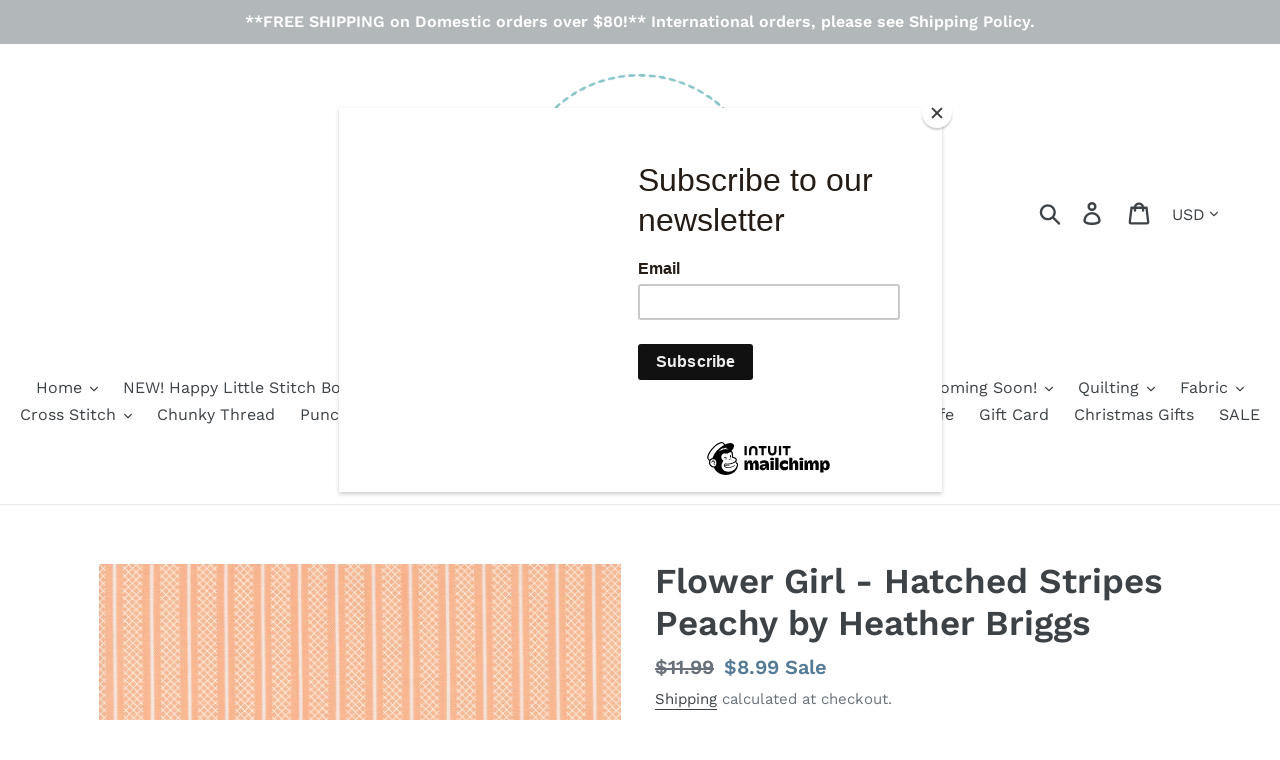

--- FILE ---
content_type: text/html; charset=utf-8
request_url: https://happylittlestitchshop.com/products/flower-girl-hatched-stripes-peachy-by-heather-briggs
body_size: 78448
content:
<!doctype html>
<html class="no-js" lang="en">
<head>

<meta name="google-site-verification" content="2zA_TWyfqIVHSvYcr2El5b92qizfUVOenKeoB1ClyC0" />
  
  <meta charset="utf-8">
  <meta http-equiv="X-UA-Compatible" content="IE=edge,chrome=1">
  <meta name="viewport" content="width=device-width,initial-scale=1">
  <meta name="theme-color" content="#557b97">
  <link rel="canonical" href="https://happylittlestitchshop.com/products/flower-girl-hatched-stripes-peachy-by-heather-briggs"><title>Flower Girl - Hatched Stripes Peachy by Heather Briggs
&ndash; Happy Little Stitch Shop</title><meta name="description" content="Flower Girl by Heather Briggs for Moda Fabrics is a quilting fabric collection.100% cotton44&quot; - 45&quot; wide"><!-- /snippets/social-meta-tags.liquid -->




<meta property="og:site_name" content="Happy Little Stitch Shop">
<meta property="og:url" content="https://happylittlestitchshop.com/products/flower-girl-hatched-stripes-peachy-by-heather-briggs">
<meta property="og:title" content="Flower Girl - Hatched Stripes Peachy by Heather Briggs">
<meta property="og:type" content="product">
<meta property="og:description" content="Flower Girl by Heather Briggs for Moda Fabrics is a quilting fabric collection.100% cotton44&quot; - 45&quot; wide">

  <meta property="og:price:amount" content="6.15">
  <meta property="og:price:currency" content="USD">

<meta property="og:image" content="http://happylittlestitchshop.com/cdn/shop/files/3173517_1200x1200.jpg?v=1713481857">
<meta property="og:image:secure_url" content="https://happylittlestitchshop.com/cdn/shop/files/3173517_1200x1200.jpg?v=1713481857">


<meta name="twitter:card" content="summary_large_image">
<meta name="twitter:title" content="Flower Girl - Hatched Stripes Peachy by Heather Briggs">
<meta name="twitter:description" content="Flower Girl by Heather Briggs for Moda Fabrics is a quilting fabric collection.100% cotton44&quot; - 45&quot; wide">


  <link href="//happylittlestitchshop.com/cdn/shop/t/6/assets/theme.scss.css?v=30773907638928762491762202228" rel="stylesheet" type="text/css" media="all" />

  <script>
    var theme = {
      breakpoints: {
        medium: 750,
        large: 990,
        widescreen: 1400
      },
      strings: {
        addToCart: "Add to cart",
        soldOut: "Sold out",
        unavailable: "Unavailable",
        regularPrice: "Regular price",
        salePrice: "Sale price",
        sale: "Sale",
        showMore: "Show More",
        showLess: "Show Less",
        addressError: "Error looking up that address",
        addressNoResults: "No results for that address",
        addressQueryLimit: "You have exceeded the Google API usage limit. Consider upgrading to a \u003ca href=\"https:\/\/developers.google.com\/maps\/premium\/usage-limits\"\u003ePremium Plan\u003c\/a\u003e.",
        authError: "There was a problem authenticating your Google Maps account.",
        newWindow: "Opens in a new window.",
        external: "Opens external website.",
        newWindowExternal: "Opens external website in a new window.",
        removeLabel: "Remove [product]",
        update: "Update",
        quantity: "Quantity",
        discountedTotal: "Discounted total",
        regularTotal: "Regular total",
        priceColumn: "See Price column for discount details.",
        quantityMinimumMessage: "Quantity must be 1 or more",
        cartError: "There was an error while updating your cart. Please try again.",
        removedItemMessage: "Removed \u003cspan class=\"cart__removed-product-details\"\u003e([quantity]) [link]\u003c\/span\u003e from your cart.",
        unitPrice: "Unit price",
        unitPriceSeparator: "per",
        oneCartCount: "1 item",
        otherCartCount: "[count] items",
        quantityLabel: "Quantity: [count]"
      },
      moneyFormat: "${{amount}}",
      moneyFormatWithCurrency: "${{amount}} USD"
    }

    document.documentElement.className = document.documentElement.className.replace('no-js', 'js');
  </script><script src="//happylittlestitchshop.com/cdn/shop/t/6/assets/lazysizes.js?v=94224023136283657951571580975" async="async"></script>
  <script src="//happylittlestitchshop.com/cdn/shop/t/6/assets/vendor.js?v=12001839194546984181571580976" defer="defer"></script>
  <script src="//happylittlestitchshop.com/cdn/shop/t/6/assets/theme.js?v=166227945143964268851571580975" defer="defer"></script>

  <script>window.performance && window.performance.mark && window.performance.mark('shopify.content_for_header.start');</script><meta name="facebook-domain-verification" content="cn3i9ponst4vjgj7m57h79xnulgywg">
<meta id="shopify-digital-wallet" name="shopify-digital-wallet" content="/25344802896/digital_wallets/dialog">
<meta name="shopify-checkout-api-token" content="ec6737b65b659734a4f80f677aeda7f2">
<meta id="in-context-paypal-metadata" data-shop-id="25344802896" data-venmo-supported="false" data-environment="production" data-locale="en_US" data-paypal-v4="true" data-currency="USD">
<link rel="alternate" type="application/json+oembed" href="https://happylittlestitchshop.com/products/flower-girl-hatched-stripes-peachy-by-heather-briggs.oembed">
<script async="async" src="/checkouts/internal/preloads.js?locale=en-US"></script>
<link rel="preconnect" href="https://shop.app" crossorigin="anonymous">
<script async="async" src="https://shop.app/checkouts/internal/preloads.js?locale=en-US&shop_id=25344802896" crossorigin="anonymous"></script>
<script id="apple-pay-shop-capabilities" type="application/json">{"shopId":25344802896,"countryCode":"US","currencyCode":"USD","merchantCapabilities":["supports3DS"],"merchantId":"gid:\/\/shopify\/Shop\/25344802896","merchantName":"Happy Little Stitch Shop","requiredBillingContactFields":["postalAddress","email","phone"],"requiredShippingContactFields":["postalAddress","email","phone"],"shippingType":"shipping","supportedNetworks":["visa","masterCard","amex","discover","elo","jcb"],"total":{"type":"pending","label":"Happy Little Stitch Shop","amount":"1.00"},"shopifyPaymentsEnabled":true,"supportsSubscriptions":true}</script>
<script id="shopify-features" type="application/json">{"accessToken":"ec6737b65b659734a4f80f677aeda7f2","betas":["rich-media-storefront-analytics"],"domain":"happylittlestitchshop.com","predictiveSearch":true,"shopId":25344802896,"locale":"en"}</script>
<script>var Shopify = Shopify || {};
Shopify.shop = "happylittlestitchshop.myshopify.com";
Shopify.locale = "en";
Shopify.currency = {"active":"USD","rate":"1.0"};
Shopify.country = "US";
Shopify.theme = {"name":"Debut","id":78564720720,"schema_name":"Debut","schema_version":"13.4.2","theme_store_id":796,"role":"main"};
Shopify.theme.handle = "null";
Shopify.theme.style = {"id":null,"handle":null};
Shopify.cdnHost = "happylittlestitchshop.com/cdn";
Shopify.routes = Shopify.routes || {};
Shopify.routes.root = "/";</script>
<script type="module">!function(o){(o.Shopify=o.Shopify||{}).modules=!0}(window);</script>
<script>!function(o){function n(){var o=[];function n(){o.push(Array.prototype.slice.apply(arguments))}return n.q=o,n}var t=o.Shopify=o.Shopify||{};t.loadFeatures=n(),t.autoloadFeatures=n()}(window);</script>
<script>
  window.ShopifyPay = window.ShopifyPay || {};
  window.ShopifyPay.apiHost = "shop.app\/pay";
  window.ShopifyPay.redirectState = null;
</script>
<script id="shop-js-analytics" type="application/json">{"pageType":"product"}</script>
<script defer="defer" async type="module" src="//happylittlestitchshop.com/cdn/shopifycloud/shop-js/modules/v2/client.init-shop-cart-sync_BT-GjEfc.en.esm.js"></script>
<script defer="defer" async type="module" src="//happylittlestitchshop.com/cdn/shopifycloud/shop-js/modules/v2/chunk.common_D58fp_Oc.esm.js"></script>
<script defer="defer" async type="module" src="//happylittlestitchshop.com/cdn/shopifycloud/shop-js/modules/v2/chunk.modal_xMitdFEc.esm.js"></script>
<script type="module">
  await import("//happylittlestitchshop.com/cdn/shopifycloud/shop-js/modules/v2/client.init-shop-cart-sync_BT-GjEfc.en.esm.js");
await import("//happylittlestitchshop.com/cdn/shopifycloud/shop-js/modules/v2/chunk.common_D58fp_Oc.esm.js");
await import("//happylittlestitchshop.com/cdn/shopifycloud/shop-js/modules/v2/chunk.modal_xMitdFEc.esm.js");

  window.Shopify.SignInWithShop?.initShopCartSync?.({"fedCMEnabled":true,"windoidEnabled":true});

</script>
<script>
  window.Shopify = window.Shopify || {};
  if (!window.Shopify.featureAssets) window.Shopify.featureAssets = {};
  window.Shopify.featureAssets['shop-js'] = {"shop-cart-sync":["modules/v2/client.shop-cart-sync_DZOKe7Ll.en.esm.js","modules/v2/chunk.common_D58fp_Oc.esm.js","modules/v2/chunk.modal_xMitdFEc.esm.js"],"init-fed-cm":["modules/v2/client.init-fed-cm_B6oLuCjv.en.esm.js","modules/v2/chunk.common_D58fp_Oc.esm.js","modules/v2/chunk.modal_xMitdFEc.esm.js"],"shop-cash-offers":["modules/v2/client.shop-cash-offers_D2sdYoxE.en.esm.js","modules/v2/chunk.common_D58fp_Oc.esm.js","modules/v2/chunk.modal_xMitdFEc.esm.js"],"shop-login-button":["modules/v2/client.shop-login-button_QeVjl5Y3.en.esm.js","modules/v2/chunk.common_D58fp_Oc.esm.js","modules/v2/chunk.modal_xMitdFEc.esm.js"],"pay-button":["modules/v2/client.pay-button_DXTOsIq6.en.esm.js","modules/v2/chunk.common_D58fp_Oc.esm.js","modules/v2/chunk.modal_xMitdFEc.esm.js"],"shop-button":["modules/v2/client.shop-button_DQZHx9pm.en.esm.js","modules/v2/chunk.common_D58fp_Oc.esm.js","modules/v2/chunk.modal_xMitdFEc.esm.js"],"avatar":["modules/v2/client.avatar_BTnouDA3.en.esm.js"],"init-windoid":["modules/v2/client.init-windoid_CR1B-cfM.en.esm.js","modules/v2/chunk.common_D58fp_Oc.esm.js","modules/v2/chunk.modal_xMitdFEc.esm.js"],"init-shop-for-new-customer-accounts":["modules/v2/client.init-shop-for-new-customer-accounts_C_vY_xzh.en.esm.js","modules/v2/client.shop-login-button_QeVjl5Y3.en.esm.js","modules/v2/chunk.common_D58fp_Oc.esm.js","modules/v2/chunk.modal_xMitdFEc.esm.js"],"init-shop-email-lookup-coordinator":["modules/v2/client.init-shop-email-lookup-coordinator_BI7n9ZSv.en.esm.js","modules/v2/chunk.common_D58fp_Oc.esm.js","modules/v2/chunk.modal_xMitdFEc.esm.js"],"init-shop-cart-sync":["modules/v2/client.init-shop-cart-sync_BT-GjEfc.en.esm.js","modules/v2/chunk.common_D58fp_Oc.esm.js","modules/v2/chunk.modal_xMitdFEc.esm.js"],"shop-toast-manager":["modules/v2/client.shop-toast-manager_DiYdP3xc.en.esm.js","modules/v2/chunk.common_D58fp_Oc.esm.js","modules/v2/chunk.modal_xMitdFEc.esm.js"],"init-customer-accounts":["modules/v2/client.init-customer-accounts_D9ZNqS-Q.en.esm.js","modules/v2/client.shop-login-button_QeVjl5Y3.en.esm.js","modules/v2/chunk.common_D58fp_Oc.esm.js","modules/v2/chunk.modal_xMitdFEc.esm.js"],"init-customer-accounts-sign-up":["modules/v2/client.init-customer-accounts-sign-up_iGw4briv.en.esm.js","modules/v2/client.shop-login-button_QeVjl5Y3.en.esm.js","modules/v2/chunk.common_D58fp_Oc.esm.js","modules/v2/chunk.modal_xMitdFEc.esm.js"],"shop-follow-button":["modules/v2/client.shop-follow-button_CqMgW2wH.en.esm.js","modules/v2/chunk.common_D58fp_Oc.esm.js","modules/v2/chunk.modal_xMitdFEc.esm.js"],"checkout-modal":["modules/v2/client.checkout-modal_xHeaAweL.en.esm.js","modules/v2/chunk.common_D58fp_Oc.esm.js","modules/v2/chunk.modal_xMitdFEc.esm.js"],"shop-login":["modules/v2/client.shop-login_D91U-Q7h.en.esm.js","modules/v2/chunk.common_D58fp_Oc.esm.js","modules/v2/chunk.modal_xMitdFEc.esm.js"],"lead-capture":["modules/v2/client.lead-capture_BJmE1dJe.en.esm.js","modules/v2/chunk.common_D58fp_Oc.esm.js","modules/v2/chunk.modal_xMitdFEc.esm.js"],"payment-terms":["modules/v2/client.payment-terms_Ci9AEqFq.en.esm.js","modules/v2/chunk.common_D58fp_Oc.esm.js","modules/v2/chunk.modal_xMitdFEc.esm.js"]};
</script>
<script>(function() {
  var isLoaded = false;
  function asyncLoad() {
    if (isLoaded) return;
    isLoaded = true;
    var urls = ["https:\/\/chimpstatic.com\/mcjs-connected\/js\/users\/f713c1a6fb76405332db17d71\/3ee4f4d145f6bc2d20a2755f0.js?shop=happylittlestitchshop.myshopify.com","\/\/swymv3starter-01.azureedge.net\/code\/swym-shopify.js?shop=happylittlestitchshop.myshopify.com"];
    for (var i = 0; i < urls.length; i++) {
      var s = document.createElement('script');
      s.type = 'text/javascript';
      s.async = true;
      s.src = urls[i];
      var x = document.getElementsByTagName('script')[0];
      x.parentNode.insertBefore(s, x);
    }
  };
  if(window.attachEvent) {
    window.attachEvent('onload', asyncLoad);
  } else {
    window.addEventListener('load', asyncLoad, false);
  }
})();</script>
<script id="__st">var __st={"a":25344802896,"offset":-21600,"reqid":"35681b7e-7a2c-4a6c-b1a2-fb0668c2e0fe-1769381312","pageurl":"happylittlestitchshop.com\/products\/flower-girl-hatched-stripes-peachy-by-heather-briggs","u":"5495f406017d","p":"product","rtyp":"product","rid":8712954937576};</script>
<script>window.ShopifyPaypalV4VisibilityTracking = true;</script>
<script id="captcha-bootstrap">!function(){'use strict';const t='contact',e='account',n='new_comment',o=[[t,t],['blogs',n],['comments',n],[t,'customer']],c=[[e,'customer_login'],[e,'guest_login'],[e,'recover_customer_password'],[e,'create_customer']],r=t=>t.map((([t,e])=>`form[action*='/${t}']:not([data-nocaptcha='true']) input[name='form_type'][value='${e}']`)).join(','),a=t=>()=>t?[...document.querySelectorAll(t)].map((t=>t.form)):[];function s(){const t=[...o],e=r(t);return a(e)}const i='password',u='form_key',d=['recaptcha-v3-token','g-recaptcha-response','h-captcha-response',i],f=()=>{try{return window.sessionStorage}catch{return}},m='__shopify_v',_=t=>t.elements[u];function p(t,e,n=!1){try{const o=window.sessionStorage,c=JSON.parse(o.getItem(e)),{data:r}=function(t){const{data:e,action:n}=t;return t[m]||n?{data:e,action:n}:{data:t,action:n}}(c);for(const[e,n]of Object.entries(r))t.elements[e]&&(t.elements[e].value=n);n&&o.removeItem(e)}catch(o){console.error('form repopulation failed',{error:o})}}const l='form_type',E='cptcha';function T(t){t.dataset[E]=!0}const w=window,h=w.document,L='Shopify',v='ce_forms',y='captcha';let A=!1;((t,e)=>{const n=(g='f06e6c50-85a8-45c8-87d0-21a2b65856fe',I='https://cdn.shopify.com/shopifycloud/storefront-forms-hcaptcha/ce_storefront_forms_captcha_hcaptcha.v1.5.2.iife.js',D={infoText:'Protected by hCaptcha',privacyText:'Privacy',termsText:'Terms'},(t,e,n)=>{const o=w[L][v],c=o.bindForm;if(c)return c(t,g,e,D).then(n);var r;o.q.push([[t,g,e,D],n]),r=I,A||(h.body.append(Object.assign(h.createElement('script'),{id:'captcha-provider',async:!0,src:r})),A=!0)});var g,I,D;w[L]=w[L]||{},w[L][v]=w[L][v]||{},w[L][v].q=[],w[L][y]=w[L][y]||{},w[L][y].protect=function(t,e){n(t,void 0,e),T(t)},Object.freeze(w[L][y]),function(t,e,n,w,h,L){const[v,y,A,g]=function(t,e,n){const i=e?o:[],u=t?c:[],d=[...i,...u],f=r(d),m=r(i),_=r(d.filter((([t,e])=>n.includes(e))));return[a(f),a(m),a(_),s()]}(w,h,L),I=t=>{const e=t.target;return e instanceof HTMLFormElement?e:e&&e.form},D=t=>v().includes(t);t.addEventListener('submit',(t=>{const e=I(t);if(!e)return;const n=D(e)&&!e.dataset.hcaptchaBound&&!e.dataset.recaptchaBound,o=_(e),c=g().includes(e)&&(!o||!o.value);(n||c)&&t.preventDefault(),c&&!n&&(function(t){try{if(!f())return;!function(t){const e=f();if(!e)return;const n=_(t);if(!n)return;const o=n.value;o&&e.removeItem(o)}(t);const e=Array.from(Array(32),(()=>Math.random().toString(36)[2])).join('');!function(t,e){_(t)||t.append(Object.assign(document.createElement('input'),{type:'hidden',name:u})),t.elements[u].value=e}(t,e),function(t,e){const n=f();if(!n)return;const o=[...t.querySelectorAll(`input[type='${i}']`)].map((({name:t})=>t)),c=[...d,...o],r={};for(const[a,s]of new FormData(t).entries())c.includes(a)||(r[a]=s);n.setItem(e,JSON.stringify({[m]:1,action:t.action,data:r}))}(t,e)}catch(e){console.error('failed to persist form',e)}}(e),e.submit())}));const S=(t,e)=>{t&&!t.dataset[E]&&(n(t,e.some((e=>e===t))),T(t))};for(const o of['focusin','change'])t.addEventListener(o,(t=>{const e=I(t);D(e)&&S(e,y())}));const B=e.get('form_key'),M=e.get(l),P=B&&M;t.addEventListener('DOMContentLoaded',(()=>{const t=y();if(P)for(const e of t)e.elements[l].value===M&&p(e,B);[...new Set([...A(),...v().filter((t=>'true'===t.dataset.shopifyCaptcha))])].forEach((e=>S(e,t)))}))}(h,new URLSearchParams(w.location.search),n,t,e,['guest_login'])})(!0,!0)}();</script>
<script integrity="sha256-4kQ18oKyAcykRKYeNunJcIwy7WH5gtpwJnB7kiuLZ1E=" data-source-attribution="shopify.loadfeatures" defer="defer" src="//happylittlestitchshop.com/cdn/shopifycloud/storefront/assets/storefront/load_feature-a0a9edcb.js" crossorigin="anonymous"></script>
<script crossorigin="anonymous" defer="defer" src="//happylittlestitchshop.com/cdn/shopifycloud/storefront/assets/shopify_pay/storefront-65b4c6d7.js?v=20250812"></script>
<script data-source-attribution="shopify.dynamic_checkout.dynamic.init">var Shopify=Shopify||{};Shopify.PaymentButton=Shopify.PaymentButton||{isStorefrontPortableWallets:!0,init:function(){window.Shopify.PaymentButton.init=function(){};var t=document.createElement("script");t.src="https://happylittlestitchshop.com/cdn/shopifycloud/portable-wallets/latest/portable-wallets.en.js",t.type="module",document.head.appendChild(t)}};
</script>
<script data-source-attribution="shopify.dynamic_checkout.buyer_consent">
  function portableWalletsHideBuyerConsent(e){var t=document.getElementById("shopify-buyer-consent"),n=document.getElementById("shopify-subscription-policy-button");t&&n&&(t.classList.add("hidden"),t.setAttribute("aria-hidden","true"),n.removeEventListener("click",e))}function portableWalletsShowBuyerConsent(e){var t=document.getElementById("shopify-buyer-consent"),n=document.getElementById("shopify-subscription-policy-button");t&&n&&(t.classList.remove("hidden"),t.removeAttribute("aria-hidden"),n.addEventListener("click",e))}window.Shopify?.PaymentButton&&(window.Shopify.PaymentButton.hideBuyerConsent=portableWalletsHideBuyerConsent,window.Shopify.PaymentButton.showBuyerConsent=portableWalletsShowBuyerConsent);
</script>
<script data-source-attribution="shopify.dynamic_checkout.cart.bootstrap">document.addEventListener("DOMContentLoaded",(function(){function t(){return document.querySelector("shopify-accelerated-checkout-cart, shopify-accelerated-checkout")}if(t())Shopify.PaymentButton.init();else{new MutationObserver((function(e,n){t()&&(Shopify.PaymentButton.init(),n.disconnect())})).observe(document.body,{childList:!0,subtree:!0})}}));
</script>
<link id="shopify-accelerated-checkout-styles" rel="stylesheet" media="screen" href="https://happylittlestitchshop.com/cdn/shopifycloud/portable-wallets/latest/accelerated-checkout-backwards-compat.css" crossorigin="anonymous">
<style id="shopify-accelerated-checkout-cart">
        #shopify-buyer-consent {
  margin-top: 1em;
  display: inline-block;
  width: 100%;
}

#shopify-buyer-consent.hidden {
  display: none;
}

#shopify-subscription-policy-button {
  background: none;
  border: none;
  padding: 0;
  text-decoration: underline;
  font-size: inherit;
  cursor: pointer;
}

#shopify-subscription-policy-button::before {
  box-shadow: none;
}

      </style>

<script>window.performance && window.performance.mark && window.performance.mark('shopify.content_for_header.end');</script>
<!-- BEGIN app block: shopify://apps/paywhirl-subscriptions/blocks/paywhirl-customer-portal/41e95d60-82cf-46e8-84de-618d7e4c37b7 -->



<style>
@keyframes paywhirl-customer-portal-loader {
  0% { -ms-transform: rotate(0deg); -webkit-transform: rotate(0deg); transform: rotate(0deg); }
  100% { -ms-transform: rotate(360deg); -webkit-transform: rotate(360deg); transform: rotate(360deg); }
}

#paywhirl-customer-portal-frame {
  width: 100%;
  height: 0;
  border: none;
}

#paywhirl-customer-portal-loader {
  margin-top: 100px;
  text-align: center;
}

html.paywhirl-customer-portal main > :not(#paywhirl-customer-portal-wrap) {
  display: none !important;
}
</style>

<script type="text/javascript">
(function() {
  const locale = window.Shopify && window.Shopify.locale ? window.Shopify.locale : 'en';

  const showSubscriptionsLink = true;
  const showCustomerLoginNote = true;
  const showAddressChangeNote = true;

  addEventListener('DOMContentLoaded', () => {
    const accountPath = '/account'
    if (showSubscriptionsLink && location.pathname === accountPath) {
      addSubscriptionsUrl()
    }

    const addressesPath = '/account/addresses'
    if (showAddressChangeNote && location.pathname === addressesPath) {
      addAddressChangeNote()
    }

    const accountLoginPath = '/account/login'
    if (showCustomerLoginNote && location.pathname === accountLoginPath) {
      addCustomerLoginNote()
    }
  }, { once: true });

  const portalPage = (() => {
    const match = location.search.match(/[\?&]pw-page=([^&]+)/);
    return match ? decodeURIComponent(match[1]) : null;
  })()

  if (!portalPage) {
    return;
  }

  document.querySelector('html').classList.add('paywhirl-customer-portal');

  function addSubscriptionsUrl() {
    const addressesLinkElements = document.querySelectorAll('[href="/account/addresses"]');

    Array.from(addressesLinkElements).forEach((addressesLinkElement) => {
      let targetElement = addressesLinkElement;
      let snippet = new DocumentFragment();

      const subscriptionLinkElement = document.createElement('A');
      const linkClasses = addressesLinkElement.getAttribute('class');
      subscriptionLinkElement.innerHTML = t('general:account-subscriptions-link', 'My Subscriptions');
      subscriptionLinkElement.setAttribute('href', '/account?pw-page=%2F');
      linkClasses && subscriptionLinkElement.setAttribute('class', linkClasses);

      if (!targetElement.nextElementSibling && !targetElement.previousElementSibling) {
          targetElement = addressesLinkElement.parentElement;

          const container = document.createElement(targetElement.tagName);
          const containerClasses = targetElement.getAttribute('class');
          containerClasses && container.setAttribute('class', containerClasses);

          snippet = container;
      }

      snippet.appendChild(subscriptionLinkElement);

      targetElement.after(snippet)

      const targetDisplayStyle = window.getComputedStyle(targetElement).display;
      if (['inline', 'inline-block'].includes(targetDisplayStyle)) {
          targetElement.after(document.createElement('BR'))
      }
    });
  }

  function addAddressChangeNote() {
    const addressesPath = '/account/addresses'
    const forms = document.querySelectorAll('form[action^="' + addressesPath + '"]')

    Array.from(forms).forEach((form) => {
      const submitButton = form.querySelector('[type="submit"]')
      const infoText = document.createElement('P')
      const subscriptionsLink = t('general:account-subscriptions-link', 'my subscriptions').toLowerCase()
      const text = t('general:default-address-change-note', "Changing your default address does not affect existing subscriptions. If you'd like to change your delivery address for recurring orders, please visit the _SUBSCRIPTIONS_LINK_ page")
      infoText.innerHTML = text.replace('_SUBSCRIPTIONS_LINK_', '<a href="/account?pw-page=%2F">' + subscriptionsLink + '</a>')

      if (submitButton) {
        submitButton.parentElement.insertBefore(infoText, submitButton)
        return
      }

      const defaultAddressInput = form.querySelector('input[name="address[default]"]')
      if (defaultAddressInput) {
        defaultAddressInput.parentElement.insertBefore(infoText, defaultAddressInput)
      }
    })
  }

  function addCustomerLoginNote() {
    const accountLoginPath = '/account/login'
    const forms = document.querySelectorAll('form[action^="' + accountLoginPath + '"]')

    Array.from(forms).forEach((form) => {
      const textNote = document.createElement('P')
      textNote.innerHTML = t('general:customer-login-page-note', 'In order to access your subscriptions, create an account with the same email address')
      form.append(textNote)
    })
  }

  function t(key, defaultValue) {
    const settings = null;

    const defaultKey = `default:${key}`;
    const localeKey = `${locale}:${key}`;
    const translations = settings && settings.translations ? settings.translations : {};
    const defaultTranslation = translations[defaultKey] ? translations[defaultKey] : defaultValue;

    return translations[localeKey] ? translations[localeKey] : defaultTranslation;
  }

  const template = `
    <div id="paywhirl-customer-portal-wrap" class="page-width">
      <div id="paywhirl-customer-portal-loader">
<svg
  aria-hidden="true"
  focusable="false"
  role="presentation"
  style="animation: paywhirl-customer-portal-loader 500ms infinite linear;display:inline-block;width:20px;height:20px;vertical-align:middle;fill:currentColor;"
  viewBox="0 0 20 20"
>
  <path d="M7.229 1.173a9.25 9.25 0 1 0 11.655 11.412 1.25 1.25 0 1 0-2.4-.698 6.75 6.75 0 1 1-8.506-8.329 1.25 1.25 0 1 0-.75-2.385z" fill="#919EAB"/>
</svg>
</div>
      <iframe id="paywhirl-customer-portal-frame" src="/a/paywhirl${portalPage}?locale=${locale}&use_built_in_stylesheets=1"></iframe>
    </div>
  `;

  addEventListener('load', () => {
    const containerSelector = "main";
    const container = document.querySelector(containerSelector);

    if (!container) {
      return console.log(`The container element '${containerSelector}' for the PayWhirl Customer Portal couldn't be found. Please review the corresponding setting in Theme settings -> App embeds or contact our support.`);
    }

    container.innerHTML = template;
  })
})()
</script>

<!-- END app block --><link href="https://monorail-edge.shopifysvc.com" rel="dns-prefetch">
<script>(function(){if ("sendBeacon" in navigator && "performance" in window) {try {var session_token_from_headers = performance.getEntriesByType('navigation')[0].serverTiming.find(x => x.name == '_s').description;} catch {var session_token_from_headers = undefined;}var session_cookie_matches = document.cookie.match(/_shopify_s=([^;]*)/);var session_token_from_cookie = session_cookie_matches && session_cookie_matches.length === 2 ? session_cookie_matches[1] : "";var session_token = session_token_from_headers || session_token_from_cookie || "";function handle_abandonment_event(e) {var entries = performance.getEntries().filter(function(entry) {return /monorail-edge.shopifysvc.com/.test(entry.name);});if (!window.abandonment_tracked && entries.length === 0) {window.abandonment_tracked = true;var currentMs = Date.now();var navigation_start = performance.timing.navigationStart;var payload = {shop_id: 25344802896,url: window.location.href,navigation_start,duration: currentMs - navigation_start,session_token,page_type: "product"};window.navigator.sendBeacon("https://monorail-edge.shopifysvc.com/v1/produce", JSON.stringify({schema_id: "online_store_buyer_site_abandonment/1.1",payload: payload,metadata: {event_created_at_ms: currentMs,event_sent_at_ms: currentMs}}));}}window.addEventListener('pagehide', handle_abandonment_event);}}());</script>
<script id="web-pixels-manager-setup">(function e(e,d,r,n,o){if(void 0===o&&(o={}),!Boolean(null===(a=null===(i=window.Shopify)||void 0===i?void 0:i.analytics)||void 0===a?void 0:a.replayQueue)){var i,a;window.Shopify=window.Shopify||{};var t=window.Shopify;t.analytics=t.analytics||{};var s=t.analytics;s.replayQueue=[],s.publish=function(e,d,r){return s.replayQueue.push([e,d,r]),!0};try{self.performance.mark("wpm:start")}catch(e){}var l=function(){var e={modern:/Edge?\/(1{2}[4-9]|1[2-9]\d|[2-9]\d{2}|\d{4,})\.\d+(\.\d+|)|Firefox\/(1{2}[4-9]|1[2-9]\d|[2-9]\d{2}|\d{4,})\.\d+(\.\d+|)|Chrom(ium|e)\/(9{2}|\d{3,})\.\d+(\.\d+|)|(Maci|X1{2}).+ Version\/(15\.\d+|(1[6-9]|[2-9]\d|\d{3,})\.\d+)([,.]\d+|)( \(\w+\)|)( Mobile\/\w+|) Safari\/|Chrome.+OPR\/(9{2}|\d{3,})\.\d+\.\d+|(CPU[ +]OS|iPhone[ +]OS|CPU[ +]iPhone|CPU IPhone OS|CPU iPad OS)[ +]+(15[._]\d+|(1[6-9]|[2-9]\d|\d{3,})[._]\d+)([._]\d+|)|Android:?[ /-](13[3-9]|1[4-9]\d|[2-9]\d{2}|\d{4,})(\.\d+|)(\.\d+|)|Android.+Firefox\/(13[5-9]|1[4-9]\d|[2-9]\d{2}|\d{4,})\.\d+(\.\d+|)|Android.+Chrom(ium|e)\/(13[3-9]|1[4-9]\d|[2-9]\d{2}|\d{4,})\.\d+(\.\d+|)|SamsungBrowser\/([2-9]\d|\d{3,})\.\d+/,legacy:/Edge?\/(1[6-9]|[2-9]\d|\d{3,})\.\d+(\.\d+|)|Firefox\/(5[4-9]|[6-9]\d|\d{3,})\.\d+(\.\d+|)|Chrom(ium|e)\/(5[1-9]|[6-9]\d|\d{3,})\.\d+(\.\d+|)([\d.]+$|.*Safari\/(?![\d.]+ Edge\/[\d.]+$))|(Maci|X1{2}).+ Version\/(10\.\d+|(1[1-9]|[2-9]\d|\d{3,})\.\d+)([,.]\d+|)( \(\w+\)|)( Mobile\/\w+|) Safari\/|Chrome.+OPR\/(3[89]|[4-9]\d|\d{3,})\.\d+\.\d+|(CPU[ +]OS|iPhone[ +]OS|CPU[ +]iPhone|CPU IPhone OS|CPU iPad OS)[ +]+(10[._]\d+|(1[1-9]|[2-9]\d|\d{3,})[._]\d+)([._]\d+|)|Android:?[ /-](13[3-9]|1[4-9]\d|[2-9]\d{2}|\d{4,})(\.\d+|)(\.\d+|)|Mobile Safari.+OPR\/([89]\d|\d{3,})\.\d+\.\d+|Android.+Firefox\/(13[5-9]|1[4-9]\d|[2-9]\d{2}|\d{4,})\.\d+(\.\d+|)|Android.+Chrom(ium|e)\/(13[3-9]|1[4-9]\d|[2-9]\d{2}|\d{4,})\.\d+(\.\d+|)|Android.+(UC? ?Browser|UCWEB|U3)[ /]?(15\.([5-9]|\d{2,})|(1[6-9]|[2-9]\d|\d{3,})\.\d+)\.\d+|SamsungBrowser\/(5\.\d+|([6-9]|\d{2,})\.\d+)|Android.+MQ{2}Browser\/(14(\.(9|\d{2,})|)|(1[5-9]|[2-9]\d|\d{3,})(\.\d+|))(\.\d+|)|K[Aa][Ii]OS\/(3\.\d+|([4-9]|\d{2,})\.\d+)(\.\d+|)/},d=e.modern,r=e.legacy,n=navigator.userAgent;return n.match(d)?"modern":n.match(r)?"legacy":"unknown"}(),u="modern"===l?"modern":"legacy",c=(null!=n?n:{modern:"",legacy:""})[u],f=function(e){return[e.baseUrl,"/wpm","/b",e.hashVersion,"modern"===e.buildTarget?"m":"l",".js"].join("")}({baseUrl:d,hashVersion:r,buildTarget:u}),m=function(e){var d=e.version,r=e.bundleTarget,n=e.surface,o=e.pageUrl,i=e.monorailEndpoint;return{emit:function(e){var a=e.status,t=e.errorMsg,s=(new Date).getTime(),l=JSON.stringify({metadata:{event_sent_at_ms:s},events:[{schema_id:"web_pixels_manager_load/3.1",payload:{version:d,bundle_target:r,page_url:o,status:a,surface:n,error_msg:t},metadata:{event_created_at_ms:s}}]});if(!i)return console&&console.warn&&console.warn("[Web Pixels Manager] No Monorail endpoint provided, skipping logging."),!1;try{return self.navigator.sendBeacon.bind(self.navigator)(i,l)}catch(e){}var u=new XMLHttpRequest;try{return u.open("POST",i,!0),u.setRequestHeader("Content-Type","text/plain"),u.send(l),!0}catch(e){return console&&console.warn&&console.warn("[Web Pixels Manager] Got an unhandled error while logging to Monorail."),!1}}}}({version:r,bundleTarget:l,surface:e.surface,pageUrl:self.location.href,monorailEndpoint:e.monorailEndpoint});try{o.browserTarget=l,function(e){var d=e.src,r=e.async,n=void 0===r||r,o=e.onload,i=e.onerror,a=e.sri,t=e.scriptDataAttributes,s=void 0===t?{}:t,l=document.createElement("script"),u=document.querySelector("head"),c=document.querySelector("body");if(l.async=n,l.src=d,a&&(l.integrity=a,l.crossOrigin="anonymous"),s)for(var f in s)if(Object.prototype.hasOwnProperty.call(s,f))try{l.dataset[f]=s[f]}catch(e){}if(o&&l.addEventListener("load",o),i&&l.addEventListener("error",i),u)u.appendChild(l);else{if(!c)throw new Error("Did not find a head or body element to append the script");c.appendChild(l)}}({src:f,async:!0,onload:function(){if(!function(){var e,d;return Boolean(null===(d=null===(e=window.Shopify)||void 0===e?void 0:e.analytics)||void 0===d?void 0:d.initialized)}()){var d=window.webPixelsManager.init(e)||void 0;if(d){var r=window.Shopify.analytics;r.replayQueue.forEach((function(e){var r=e[0],n=e[1],o=e[2];d.publishCustomEvent(r,n,o)})),r.replayQueue=[],r.publish=d.publishCustomEvent,r.visitor=d.visitor,r.initialized=!0}}},onerror:function(){return m.emit({status:"failed",errorMsg:"".concat(f," has failed to load")})},sri:function(e){var d=/^sha384-[A-Za-z0-9+/=]+$/;return"string"==typeof e&&d.test(e)}(c)?c:"",scriptDataAttributes:o}),m.emit({status:"loading"})}catch(e){m.emit({status:"failed",errorMsg:(null==e?void 0:e.message)||"Unknown error"})}}})({shopId: 25344802896,storefrontBaseUrl: "https://happylittlestitchshop.com",extensionsBaseUrl: "https://extensions.shopifycdn.com/cdn/shopifycloud/web-pixels-manager",monorailEndpoint: "https://monorail-edge.shopifysvc.com/unstable/produce_batch",surface: "storefront-renderer",enabledBetaFlags: ["2dca8a86"],webPixelsConfigList: [{"id":"163217640","configuration":"{\"pixel_id\":\"1011349115865314\",\"pixel_type\":\"facebook_pixel\",\"metaapp_system_user_token\":\"-\"}","eventPayloadVersion":"v1","runtimeContext":"OPEN","scriptVersion":"ca16bc87fe92b6042fbaa3acc2fbdaa6","type":"APP","apiClientId":2329312,"privacyPurposes":["ANALYTICS","MARKETING","SALE_OF_DATA"],"dataSharingAdjustments":{"protectedCustomerApprovalScopes":["read_customer_address","read_customer_email","read_customer_name","read_customer_personal_data","read_customer_phone"]}},{"id":"shopify-app-pixel","configuration":"{}","eventPayloadVersion":"v1","runtimeContext":"STRICT","scriptVersion":"0450","apiClientId":"shopify-pixel","type":"APP","privacyPurposes":["ANALYTICS","MARKETING"]},{"id":"shopify-custom-pixel","eventPayloadVersion":"v1","runtimeContext":"LAX","scriptVersion":"0450","apiClientId":"shopify-pixel","type":"CUSTOM","privacyPurposes":["ANALYTICS","MARKETING"]}],isMerchantRequest: false,initData: {"shop":{"name":"Happy Little Stitch Shop","paymentSettings":{"currencyCode":"USD"},"myshopifyDomain":"happylittlestitchshop.myshopify.com","countryCode":"US","storefrontUrl":"https:\/\/happylittlestitchshop.com"},"customer":null,"cart":null,"checkout":null,"productVariants":[{"price":{"amount":8.99,"currencyCode":"USD"},"product":{"title":"Flower Girl - Hatched Stripes Peachy by Heather Briggs","vendor":"Moda","id":"8712954937576","untranslatedTitle":"Flower Girl - Hatched Stripes Peachy by Heather Briggs","url":"\/products\/flower-girl-hatched-stripes-peachy-by-heather-briggs","type":"Gratitude Sale"},"id":"45885934108904","image":{"src":"\/\/happylittlestitchshop.com\/cdn\/shop\/files\/3173517.jpg?v=1713481857"},"sku":"31735-17","title":"1 yard","untranslatedTitle":"1 yard"},{"price":{"amount":6.15,"currencyCode":"USD"},"product":{"title":"Flower Girl - Hatched Stripes Peachy by Heather Briggs","vendor":"Moda","id":"8712954937576","untranslatedTitle":"Flower Girl - Hatched Stripes Peachy by Heather Briggs","url":"\/products\/flower-girl-hatched-stripes-peachy-by-heather-briggs","type":"Gratitude Sale"},"id":"45885934141672","image":{"src":"\/\/happylittlestitchshop.com\/cdn\/shop\/files\/3173517.jpg?v=1713481857"},"sku":"31735-17","title":"1\/2 yard","untranslatedTitle":"1\/2 yard"}],"purchasingCompany":null},},"https://happylittlestitchshop.com/cdn","fcfee988w5aeb613cpc8e4bc33m6693e112",{"modern":"","legacy":""},{"shopId":"25344802896","storefrontBaseUrl":"https:\/\/happylittlestitchshop.com","extensionBaseUrl":"https:\/\/extensions.shopifycdn.com\/cdn\/shopifycloud\/web-pixels-manager","surface":"storefront-renderer","enabledBetaFlags":"[\"2dca8a86\"]","isMerchantRequest":"false","hashVersion":"fcfee988w5aeb613cpc8e4bc33m6693e112","publish":"custom","events":"[[\"page_viewed\",{}],[\"product_viewed\",{\"productVariant\":{\"price\":{\"amount\":8.99,\"currencyCode\":\"USD\"},\"product\":{\"title\":\"Flower Girl - Hatched Stripes Peachy by Heather Briggs\",\"vendor\":\"Moda\",\"id\":\"8712954937576\",\"untranslatedTitle\":\"Flower Girl - Hatched Stripes Peachy by Heather Briggs\",\"url\":\"\/products\/flower-girl-hatched-stripes-peachy-by-heather-briggs\",\"type\":\"Gratitude Sale\"},\"id\":\"45885934108904\",\"image\":{\"src\":\"\/\/happylittlestitchshop.com\/cdn\/shop\/files\/3173517.jpg?v=1713481857\"},\"sku\":\"31735-17\",\"title\":\"1 yard\",\"untranslatedTitle\":\"1 yard\"}}]]"});</script><script>
  window.ShopifyAnalytics = window.ShopifyAnalytics || {};
  window.ShopifyAnalytics.meta = window.ShopifyAnalytics.meta || {};
  window.ShopifyAnalytics.meta.currency = 'USD';
  var meta = {"product":{"id":8712954937576,"gid":"gid:\/\/shopify\/Product\/8712954937576","vendor":"Moda","type":"Gratitude Sale","handle":"flower-girl-hatched-stripes-peachy-by-heather-briggs","variants":[{"id":45885934108904,"price":899,"name":"Flower Girl - Hatched Stripes Peachy by Heather Briggs - 1 yard","public_title":"1 yard","sku":"31735-17"},{"id":45885934141672,"price":615,"name":"Flower Girl - Hatched Stripes Peachy by Heather Briggs - 1\/2 yard","public_title":"1\/2 yard","sku":"31735-17"}],"remote":false},"page":{"pageType":"product","resourceType":"product","resourceId":8712954937576,"requestId":"35681b7e-7a2c-4a6c-b1a2-fb0668c2e0fe-1769381312"}};
  for (var attr in meta) {
    window.ShopifyAnalytics.meta[attr] = meta[attr];
  }
</script>
<script class="analytics">
  (function () {
    var customDocumentWrite = function(content) {
      var jquery = null;

      if (window.jQuery) {
        jquery = window.jQuery;
      } else if (window.Checkout && window.Checkout.$) {
        jquery = window.Checkout.$;
      }

      if (jquery) {
        jquery('body').append(content);
      }
    };

    var hasLoggedConversion = function(token) {
      if (token) {
        return document.cookie.indexOf('loggedConversion=' + token) !== -1;
      }
      return false;
    }

    var setCookieIfConversion = function(token) {
      if (token) {
        var twoMonthsFromNow = new Date(Date.now());
        twoMonthsFromNow.setMonth(twoMonthsFromNow.getMonth() + 2);

        document.cookie = 'loggedConversion=' + token + '; expires=' + twoMonthsFromNow;
      }
    }

    var trekkie = window.ShopifyAnalytics.lib = window.trekkie = window.trekkie || [];
    if (trekkie.integrations) {
      return;
    }
    trekkie.methods = [
      'identify',
      'page',
      'ready',
      'track',
      'trackForm',
      'trackLink'
    ];
    trekkie.factory = function(method) {
      return function() {
        var args = Array.prototype.slice.call(arguments);
        args.unshift(method);
        trekkie.push(args);
        return trekkie;
      };
    };
    for (var i = 0; i < trekkie.methods.length; i++) {
      var key = trekkie.methods[i];
      trekkie[key] = trekkie.factory(key);
    }
    trekkie.load = function(config) {
      trekkie.config = config || {};
      trekkie.config.initialDocumentCookie = document.cookie;
      var first = document.getElementsByTagName('script')[0];
      var script = document.createElement('script');
      script.type = 'text/javascript';
      script.onerror = function(e) {
        var scriptFallback = document.createElement('script');
        scriptFallback.type = 'text/javascript';
        scriptFallback.onerror = function(error) {
                var Monorail = {
      produce: function produce(monorailDomain, schemaId, payload) {
        var currentMs = new Date().getTime();
        var event = {
          schema_id: schemaId,
          payload: payload,
          metadata: {
            event_created_at_ms: currentMs,
            event_sent_at_ms: currentMs
          }
        };
        return Monorail.sendRequest("https://" + monorailDomain + "/v1/produce", JSON.stringify(event));
      },
      sendRequest: function sendRequest(endpointUrl, payload) {
        // Try the sendBeacon API
        if (window && window.navigator && typeof window.navigator.sendBeacon === 'function' && typeof window.Blob === 'function' && !Monorail.isIos12()) {
          var blobData = new window.Blob([payload], {
            type: 'text/plain'
          });

          if (window.navigator.sendBeacon(endpointUrl, blobData)) {
            return true;
          } // sendBeacon was not successful

        } // XHR beacon

        var xhr = new XMLHttpRequest();

        try {
          xhr.open('POST', endpointUrl);
          xhr.setRequestHeader('Content-Type', 'text/plain');
          xhr.send(payload);
        } catch (e) {
          console.log(e);
        }

        return false;
      },
      isIos12: function isIos12() {
        return window.navigator.userAgent.lastIndexOf('iPhone; CPU iPhone OS 12_') !== -1 || window.navigator.userAgent.lastIndexOf('iPad; CPU OS 12_') !== -1;
      }
    };
    Monorail.produce('monorail-edge.shopifysvc.com',
      'trekkie_storefront_load_errors/1.1',
      {shop_id: 25344802896,
      theme_id: 78564720720,
      app_name: "storefront",
      context_url: window.location.href,
      source_url: "//happylittlestitchshop.com/cdn/s/trekkie.storefront.8d95595f799fbf7e1d32231b9a28fd43b70c67d3.min.js"});

        };
        scriptFallback.async = true;
        scriptFallback.src = '//happylittlestitchshop.com/cdn/s/trekkie.storefront.8d95595f799fbf7e1d32231b9a28fd43b70c67d3.min.js';
        first.parentNode.insertBefore(scriptFallback, first);
      };
      script.async = true;
      script.src = '//happylittlestitchshop.com/cdn/s/trekkie.storefront.8d95595f799fbf7e1d32231b9a28fd43b70c67d3.min.js';
      first.parentNode.insertBefore(script, first);
    };
    trekkie.load(
      {"Trekkie":{"appName":"storefront","development":false,"defaultAttributes":{"shopId":25344802896,"isMerchantRequest":null,"themeId":78564720720,"themeCityHash":"6373057519036336634","contentLanguage":"en","currency":"USD","eventMetadataId":"f1d9522c-0b87-4ad5-917e-e3ec1f5e2974"},"isServerSideCookieWritingEnabled":true,"monorailRegion":"shop_domain","enabledBetaFlags":["65f19447"]},"Session Attribution":{},"S2S":{"facebookCapiEnabled":false,"source":"trekkie-storefront-renderer","apiClientId":580111}}
    );

    var loaded = false;
    trekkie.ready(function() {
      if (loaded) return;
      loaded = true;

      window.ShopifyAnalytics.lib = window.trekkie;

      var originalDocumentWrite = document.write;
      document.write = customDocumentWrite;
      try { window.ShopifyAnalytics.merchantGoogleAnalytics.call(this); } catch(error) {};
      document.write = originalDocumentWrite;

      window.ShopifyAnalytics.lib.page(null,{"pageType":"product","resourceType":"product","resourceId":8712954937576,"requestId":"35681b7e-7a2c-4a6c-b1a2-fb0668c2e0fe-1769381312","shopifyEmitted":true});

      var match = window.location.pathname.match(/checkouts\/(.+)\/(thank_you|post_purchase)/)
      var token = match? match[1]: undefined;
      if (!hasLoggedConversion(token)) {
        setCookieIfConversion(token);
        window.ShopifyAnalytics.lib.track("Viewed Product",{"currency":"USD","variantId":45885934108904,"productId":8712954937576,"productGid":"gid:\/\/shopify\/Product\/8712954937576","name":"Flower Girl - Hatched Stripes Peachy by Heather Briggs - 1 yard","price":"8.99","sku":"31735-17","brand":"Moda","variant":"1 yard","category":"Gratitude Sale","nonInteraction":true,"remote":false},undefined,undefined,{"shopifyEmitted":true});
      window.ShopifyAnalytics.lib.track("monorail:\/\/trekkie_storefront_viewed_product\/1.1",{"currency":"USD","variantId":45885934108904,"productId":8712954937576,"productGid":"gid:\/\/shopify\/Product\/8712954937576","name":"Flower Girl - Hatched Stripes Peachy by Heather Briggs - 1 yard","price":"8.99","sku":"31735-17","brand":"Moda","variant":"1 yard","category":"Gratitude Sale","nonInteraction":true,"remote":false,"referer":"https:\/\/happylittlestitchshop.com\/products\/flower-girl-hatched-stripes-peachy-by-heather-briggs"});
      }
    });


        var eventsListenerScript = document.createElement('script');
        eventsListenerScript.async = true;
        eventsListenerScript.src = "//happylittlestitchshop.com/cdn/shopifycloud/storefront/assets/shop_events_listener-3da45d37.js";
        document.getElementsByTagName('head')[0].appendChild(eventsListenerScript);

})();</script>
<script
  defer
  src="https://happylittlestitchshop.com/cdn/shopifycloud/perf-kit/shopify-perf-kit-3.0.4.min.js"
  data-application="storefront-renderer"
  data-shop-id="25344802896"
  data-render-region="gcp-us-east1"
  data-page-type="product"
  data-theme-instance-id="78564720720"
  data-theme-name="Debut"
  data-theme-version="13.4.2"
  data-monorail-region="shop_domain"
  data-resource-timing-sampling-rate="10"
  data-shs="true"
  data-shs-beacon="true"
  data-shs-export-with-fetch="true"
  data-shs-logs-sample-rate="1"
  data-shs-beacon-endpoint="https://happylittlestitchshop.com/api/collect"
></script>
</head>
<body class="template-product">

  <a class="in-page-link visually-hidden skip-link" href="#MainContent">Skip to content</a>

  <div id="SearchDrawer" class="search-bar drawer drawer--top" role="dialog" aria-modal="true" aria-label="Search">
    <div class="search-bar__table">
      <div class="search-bar__table-cell search-bar__form-wrapper">
        <form class="search search-bar__form" action="/search" method="get" role="search">
          <input class="search__input search-bar__input" type="search" name="q" value="" placeholder="Search" aria-label="Search">
          <button class="search-bar__submit search__submit btn--link" type="submit">
            <svg aria-hidden="true" focusable="false" role="presentation" class="icon icon-search" viewBox="0 0 37 40"><path d="M35.6 36l-9.8-9.8c4.1-5.4 3.6-13.2-1.3-18.1-5.4-5.4-14.2-5.4-19.7 0-5.4 5.4-5.4 14.2 0 19.7 2.6 2.6 6.1 4.1 9.8 4.1 3 0 5.9-1 8.3-2.8l9.8 9.8c.4.4.9.6 1.4.6s1-.2 1.4-.6c.9-.9.9-2.1.1-2.9zm-20.9-8.2c-2.6 0-5.1-1-7-2.9-3.9-3.9-3.9-10.1 0-14C9.6 9 12.2 8 14.7 8s5.1 1 7 2.9c3.9 3.9 3.9 10.1 0 14-1.9 1.9-4.4 2.9-7 2.9z"/></svg>
            <span class="icon__fallback-text">Submit</span>
          </button>
        </form>
      </div>
      <div class="search-bar__table-cell text-right">
        <button type="button" class="btn--link search-bar__close js-drawer-close">
          <svg aria-hidden="true" focusable="false" role="presentation" class="icon icon-close" viewBox="0 0 40 40"><path d="M23.868 20.015L39.117 4.78c1.11-1.108 1.11-2.77 0-3.877-1.109-1.108-2.773-1.108-3.882 0L19.986 16.137 4.737.904C3.628-.204 1.965-.204.856.904c-1.11 1.108-1.11 2.77 0 3.877l15.249 15.234L.855 35.248c-1.108 1.108-1.108 2.77 0 3.877.555.554 1.248.831 1.942.831s1.386-.277 1.94-.83l15.25-15.234 15.248 15.233c.555.554 1.248.831 1.941.831s1.387-.277 1.941-.83c1.11-1.109 1.11-2.77 0-3.878L23.868 20.015z" class="layer"/></svg>
          <span class="icon__fallback-text">Close search</span>
        </button>
      </div>
    </div>
  </div><style data-shopify>

  .cart-popup {
    box-shadow: 1px 1px 10px 2px rgba(232, 233, 235, 0.5);
  }</style><div class="cart-popup-wrapper cart-popup-wrapper--hidden" role="dialog" aria-modal="true" aria-labelledby="CartPopupHeading" data-cart-popup-wrapper>
  <div class="cart-popup" data-cart-popup tabindex="-1">
    <h2 id="CartPopupHeading" class="cart-popup__heading">Just added to your cart</h2>
    <button class="cart-popup__close" aria-label="Close" data-cart-popup-close><svg aria-hidden="true" focusable="false" role="presentation" class="icon icon-close" viewBox="0 0 40 40"><path d="M23.868 20.015L39.117 4.78c1.11-1.108 1.11-2.77 0-3.877-1.109-1.108-2.773-1.108-3.882 0L19.986 16.137 4.737.904C3.628-.204 1.965-.204.856.904c-1.11 1.108-1.11 2.77 0 3.877l15.249 15.234L.855 35.248c-1.108 1.108-1.108 2.77 0 3.877.555.554 1.248.831 1.942.831s1.386-.277 1.94-.83l15.25-15.234 15.248 15.233c.555.554 1.248.831 1.941.831s1.387-.277 1.941-.83c1.11-1.109 1.11-2.77 0-3.878L23.868 20.015z" class="layer"/></svg></button>

    <div class="cart-popup-item">
      <div class="cart-popup-item__image-wrapper hide" data-cart-popup-image-wrapper>
        <div class="cart-popup-item__image cart-popup-item__image--placeholder" data-cart-popup-image-placeholder>
          <div data-placeholder-size></div>
          <div class="placeholder-background placeholder-background--animation"></div>
        </div>
      </div>
      <div class="cart-popup-item__description">
        <div>
          <div class="cart-popup-item__title" data-cart-popup-title></div>
          <ul class="product-details" aria-label="Product details" data-cart-popup-product-details></ul>
        </div>
        <div class="cart-popup-item__quantity">
          <span class="visually-hidden" data-cart-popup-quantity-label></span>
          <span aria-hidden="true">Qty:</span>
          <span aria-hidden="true" data-cart-popup-quantity></span>
        </div>
      </div>
    </div>

    <a href="/cart" class="cart-popup__cta-link btn btn--secondary-accent">
      View cart (<span data-cart-popup-cart-quantity></span>)
    </a>

    <div class="cart-popup__dismiss">
      <button class="cart-popup__dismiss-button text-link text-link--accent" data-cart-popup-dismiss>
        Continue shopping
      </button>
    </div>
  </div>
</div>

<div id="shopify-section-header" class="shopify-section">
  <style>
    
      .site-header__logo-image {
        max-width: 250px;
      }
    

    
  </style>


<div data-section-id="header" data-section-type="header-section">
  
    
      <style>
        .announcement-bar {
          background-color: #b2b7b9;
        }

        .announcement-bar--link:hover {
          

          
            
            background-color: #bec2c4;
          
        }

        .announcement-bar__message {
          color: #ffffff;
        }
      </style>

      
        <div class="announcement-bar">
      

        <p class="announcement-bar__message">**FREE SHIPPING on Domestic orders over $80!**  International orders, please see Shipping Policy.</p>

      
        </div>
      

    
  

  <header class="site-header logo--center" role="banner">
    <div class="grid grid--no-gutters grid--table site-header__mobile-nav">
      

      <div class="grid__item medium-up--one-third medium-up--push-one-third logo-align--center">
        
        
          <div class="h2 site-header__logo">
        
          
<a href="/" class="site-header__logo-image site-header__logo-image--centered">
              
              <img class="lazyload js"
                   src="//happylittlestitchshop.com/cdn/shop/files/Logo_300x300.png?v=1613708995"
                   data-src="//happylittlestitchshop.com/cdn/shop/files/Logo_{width}x.png?v=1613708995"
                   data-widths="[180, 360, 540, 720, 900, 1080, 1296, 1512, 1728, 2048]"
                   data-aspectratio="0.9018433179723502"
                   data-sizes="auto"
                   alt="Happy Little Stitch Shop"
                   style="max-width: 250px">
              <noscript>
                
                <img src="//happylittlestitchshop.com/cdn/shop/files/Logo_250x.png?v=1613708995"
                     srcset="//happylittlestitchshop.com/cdn/shop/files/Logo_250x.png?v=1613708995 1x, //happylittlestitchshop.com/cdn/shop/files/Logo_250x@2x.png?v=1613708995 2x"
                     alt="Happy Little Stitch Shop"
                     style="max-width: 250px;">
              </noscript>
            </a>
          
        
          </div>
        
      </div>

      

      <div class="grid__item medium-up--one-third medium-up--push-one-third text-right site-header__icons site-header__icons--plus">
        <div class="site-header__icons-wrapper">
          <div class="site-header__search site-header__icon">
            <form action="/search" method="get" class="search-header search" role="search">
  <input class="search-header__input search__input"
    type="search"
    name="q"
    placeholder="Search"
    aria-label="Search">
  <button class="search-header__submit search__submit btn--link site-header__icon" type="submit">
    <svg aria-hidden="true" focusable="false" role="presentation" class="icon icon-search" viewBox="0 0 37 40"><path d="M35.6 36l-9.8-9.8c4.1-5.4 3.6-13.2-1.3-18.1-5.4-5.4-14.2-5.4-19.7 0-5.4 5.4-5.4 14.2 0 19.7 2.6 2.6 6.1 4.1 9.8 4.1 3 0 5.9-1 8.3-2.8l9.8 9.8c.4.4.9.6 1.4.6s1-.2 1.4-.6c.9-.9.9-2.1.1-2.9zm-20.9-8.2c-2.6 0-5.1-1-7-2.9-3.9-3.9-3.9-10.1 0-14C9.6 9 12.2 8 14.7 8s5.1 1 7 2.9c3.9 3.9 3.9 10.1 0 14-1.9 1.9-4.4 2.9-7 2.9z"/></svg>
    <span class="icon__fallback-text">Submit</span>
  </button>
</form>

          </div>

          <button type="button" class="btn--link site-header__icon site-header__search-toggle js-drawer-open-top">
            <svg aria-hidden="true" focusable="false" role="presentation" class="icon icon-search" viewBox="0 0 37 40"><path d="M35.6 36l-9.8-9.8c4.1-5.4 3.6-13.2-1.3-18.1-5.4-5.4-14.2-5.4-19.7 0-5.4 5.4-5.4 14.2 0 19.7 2.6 2.6 6.1 4.1 9.8 4.1 3 0 5.9-1 8.3-2.8l9.8 9.8c.4.4.9.6 1.4.6s1-.2 1.4-.6c.9-.9.9-2.1.1-2.9zm-20.9-8.2c-2.6 0-5.1-1-7-2.9-3.9-3.9-3.9-10.1 0-14C9.6 9 12.2 8 14.7 8s5.1 1 7 2.9c3.9 3.9 3.9 10.1 0 14-1.9 1.9-4.4 2.9-7 2.9z"/></svg>
            <span class="icon__fallback-text">Search</span>
          </button>

          
            
              <a href="/account/login" class="site-header__icon site-header__account">
                <svg aria-hidden="true" focusable="false" role="presentation" class="icon icon-login" viewBox="0 0 28.33 37.68"><path d="M14.17 14.9a7.45 7.45 0 1 0-7.5-7.45 7.46 7.46 0 0 0 7.5 7.45zm0-10.91a3.45 3.45 0 1 1-3.5 3.46A3.46 3.46 0 0 1 14.17 4zM14.17 16.47A14.18 14.18 0 0 0 0 30.68c0 1.41.66 4 5.11 5.66a27.17 27.17 0 0 0 9.06 1.34c6.54 0 14.17-1.84 14.17-7a14.18 14.18 0 0 0-14.17-14.21zm0 17.21c-6.3 0-10.17-1.77-10.17-3a10.17 10.17 0 1 1 20.33 0c.01 1.23-3.86 3-10.16 3z"/></svg>
                <span class="icon__fallback-text">Log in</span>
              </a>
            
          

          <a href="/cart" class="site-header__icon site-header__cart">
            <svg aria-hidden="true" focusable="false" role="presentation" class="icon icon-cart" viewBox="0 0 37 40"><path d="M36.5 34.8L33.3 8h-5.9C26.7 3.9 23 .8 18.5.8S10.3 3.9 9.6 8H3.7L.5 34.8c-.2 1.5.4 2.4.9 3 .5.5 1.4 1.2 3.1 1.2h28c1.3 0 2.4-.4 3.1-1.3.7-.7 1-1.8.9-2.9zm-18-30c2.2 0 4.1 1.4 4.7 3.2h-9.5c.7-1.9 2.6-3.2 4.8-3.2zM4.5 35l2.8-23h2.2v3c0 1.1.9 2 2 2s2-.9 2-2v-3h10v3c0 1.1.9 2 2 2s2-.9 2-2v-3h2.2l2.8 23h-28z"/></svg>
            <span class="icon__fallback-text">Cart</span>
            <div id="CartCount" class="site-header__cart-count hide" data-cart-count-bubble>
              <span data-cart-count>0</span>
              <span class="icon__fallback-text medium-up--hide">items</span>
            </div>
          </a>

          
            <form method="post" action="/cart/update" id="currency_form" accept-charset="UTF-8" class="currency-selector small--hide" enctype="multipart/form-data"><input type="hidden" name="form_type" value="currency" /><input type="hidden" name="utf8" value="✓" /><input type="hidden" name="return_to" value="/products/flower-girl-hatched-stripes-peachy-by-heather-briggs" />
              <label for="CurrencySelector" class="visually-hidden">Currency</label>
              <div class="currency-selector__input-wrapper select-group">
                <select name="currency" id="CurrencySelector" class="currency-selector__dropdown" aria-describedby="a11y-refresh-page-message a11y-selection-message" data-currency-selector>
                  
                    <option value="AUD">AUD</option>
                  
                    <option value="CAD">CAD</option>
                  
                    <option value="USD" selected="true">USD</option>
                  
                </select>
                <svg aria-hidden="true" focusable="false" role="presentation" class="icon icon--wide icon-chevron-down" viewBox="0 0 498.98 284.49"><defs><style>.cls-1{fill:#231f20}</style></defs><path class="cls-1" d="M80.93 271.76A35 35 0 0 1 140.68 247l189.74 189.75L520.16 247a35 35 0 1 1 49.5 49.5L355.17 511a35 35 0 0 1-49.5 0L91.18 296.5a34.89 34.89 0 0 1-10.25-24.74z" transform="translate(-80.93 -236.76)"/></svg>
              </div>
            </form>
          

          
            <button type="button" class="btn--link site-header__icon site-header__menu js-mobile-nav-toggle mobile-nav--open" aria-controls="MobileNav"  aria-expanded="false" aria-label="Menu">
              <svg aria-hidden="true" focusable="false" role="presentation" class="icon icon-hamburger" viewBox="0 0 37 40"><path d="M33.5 25h-30c-1.1 0-2-.9-2-2s.9-2 2-2h30c1.1 0 2 .9 2 2s-.9 2-2 2zm0-11.5h-30c-1.1 0-2-.9-2-2s.9-2 2-2h30c1.1 0 2 .9 2 2s-.9 2-2 2zm0 23h-30c-1.1 0-2-.9-2-2s.9-2 2-2h30c1.1 0 2 .9 2 2s-.9 2-2 2z"/></svg>
              <svg aria-hidden="true" focusable="false" role="presentation" class="icon icon-close" viewBox="0 0 40 40"><path d="M23.868 20.015L39.117 4.78c1.11-1.108 1.11-2.77 0-3.877-1.109-1.108-2.773-1.108-3.882 0L19.986 16.137 4.737.904C3.628-.204 1.965-.204.856.904c-1.11 1.108-1.11 2.77 0 3.877l15.249 15.234L.855 35.248c-1.108 1.108-1.108 2.77 0 3.877.555.554 1.248.831 1.942.831s1.386-.277 1.94-.83l15.25-15.234 15.248 15.233c.555.554 1.248.831 1.941.831s1.387-.277 1.941-.83c1.11-1.109 1.11-2.77 0-3.878L23.868 20.015z" class="layer"/></svg>
            </button>
          
        </div>

      </div>
    </div>

    <nav class="mobile-nav-wrapper medium-up--hide" role="navigation">
      <ul id="MobileNav" class="mobile-nav">
        
<li class="mobile-nav__item border-bottom">
            
              
              <button type="button" class="btn--link js-toggle-submenu mobile-nav__link" data-target="home-1" data-level="1" aria-expanded="false">
                <span class="mobile-nav__label">Home</span>
                <div class="mobile-nav__icon">
                  <svg aria-hidden="true" focusable="false" role="presentation" class="icon icon-chevron-right" viewBox="0 0 7 11"><path d="M1.5 11A1.5 1.5 0 0 1 .44 8.44L3.38 5.5.44 2.56A1.5 1.5 0 0 1 2.56.44l4 4a1.5 1.5 0 0 1 0 2.12l-4 4A1.5 1.5 0 0 1 1.5 11z" fill="#fff"/></svg>
                </div>
              </button>
              <ul class="mobile-nav__dropdown" data-parent="home-1" data-level="2">
                <li class="visually-hidden" tabindex="-1" data-menu-title="2">Home Menu</li>
                <li class="mobile-nav__item border-bottom">
                  <div class="mobile-nav__table">
                    <div class="mobile-nav__table-cell mobile-nav__return">
                      <button class="btn--link js-toggle-submenu mobile-nav__return-btn" type="button" aria-expanded="true" aria-label="Home">
                        <svg aria-hidden="true" focusable="false" role="presentation" class="icon icon-chevron-left" viewBox="0 0 7 11"><path d="M5.5.037a1.5 1.5 0 0 1 1.06 2.56l-2.94 2.94 2.94 2.94a1.5 1.5 0 0 1-2.12 2.12l-4-4a1.5 1.5 0 0 1 0-2.12l4-4A1.5 1.5 0 0 1 5.5.037z" fill="#fff" class="layer"/></svg>
                      </button>
                    </div>
                    <span class="mobile-nav__sublist-link mobile-nav__sublist-header mobile-nav__sublist-header--main-nav-parent">
                      <span class="mobile-nav__label">Home</span>
                    </span>
                  </div>
                </li>

                
                  <li class="mobile-nav__item border-bottom">
                    
                      <a href="/pages/about-us"
                        class="mobile-nav__sublist-link"
                        
                      >
                        <span class="mobile-nav__label">About Us</span>
                      </a>
                    
                  </li>
                
                  <li class="mobile-nav__item border-bottom">
                    
                      <a href="/pages/contact-us"
                        class="mobile-nav__sublist-link"
                        
                      >
                        <span class="mobile-nav__label">Contact Us</span>
                      </a>
                    
                  </li>
                
                  <li class="mobile-nav__item">
                    
                      <a href="/pages/tell-us-about-it"
                        class="mobile-nav__sublist-link"
                        
                      >
                        <span class="mobile-nav__label">Tell Us About It</span>
                      </a>
                    
                  </li>
                
              </ul>
            
          </li>
        
<li class="mobile-nav__item border-bottom">
            
              
              <button type="button" class="btn--link js-toggle-submenu mobile-nav__link" data-target="new-happy-little-stitch-box-2" data-level="1" aria-expanded="false">
                <span class="mobile-nav__label">NEW! Happy Little Stitch Box</span>
                <div class="mobile-nav__icon">
                  <svg aria-hidden="true" focusable="false" role="presentation" class="icon icon-chevron-right" viewBox="0 0 7 11"><path d="M1.5 11A1.5 1.5 0 0 1 .44 8.44L3.38 5.5.44 2.56A1.5 1.5 0 0 1 2.56.44l4 4a1.5 1.5 0 0 1 0 2.12l-4 4A1.5 1.5 0 0 1 1.5 11z" fill="#fff"/></svg>
                </div>
              </button>
              <ul class="mobile-nav__dropdown" data-parent="new-happy-little-stitch-box-2" data-level="2">
                <li class="visually-hidden" tabindex="-1" data-menu-title="2">NEW! Happy Little Stitch Box Menu</li>
                <li class="mobile-nav__item border-bottom">
                  <div class="mobile-nav__table">
                    <div class="mobile-nav__table-cell mobile-nav__return">
                      <button class="btn--link js-toggle-submenu mobile-nav__return-btn" type="button" aria-expanded="true" aria-label="NEW! Happy Little Stitch Box">
                        <svg aria-hidden="true" focusable="false" role="presentation" class="icon icon-chevron-left" viewBox="0 0 7 11"><path d="M5.5.037a1.5 1.5 0 0 1 1.06 2.56l-2.94 2.94 2.94 2.94a1.5 1.5 0 0 1-2.12 2.12l-4-4a1.5 1.5 0 0 1 0-2.12l4-4A1.5 1.5 0 0 1 5.5.037z" fill="#fff" class="layer"/></svg>
                      </button>
                    </div>
                    <span class="mobile-nav__sublist-link mobile-nav__sublist-header mobile-nav__sublist-header--main-nav-parent">
                      <span class="mobile-nav__label">NEW! Happy Little Stitch Box</span>
                    </span>
                  </div>
                </li>

                
                  <li class="mobile-nav__item border-bottom">
                    
                      <a href="/products/new-happy-little-stitch-box-piece-and-plenty-tulips-by-lori-holt"
                        class="mobile-nav__sublist-link"
                        
                      >
                        <span class="mobile-nav__label">Happy Little Stitch Box - Prairie Tulips by Lori Holt</span>
                      </a>
                    
                  </li>
                
                  <li class="mobile-nav__item border-bottom">
                    
                      <a href="/products/new-happy-little-stitch-box-jingle-bells-by-beverly-mccullough"
                        class="mobile-nav__sublist-link"
                        
                      >
                        <span class="mobile-nav__label">Happy Little Stitch Box - Jingle Bells by Beverly McCullough</span>
                      </a>
                    
                  </li>
                
                  <li class="mobile-nav__item border-bottom">
                    
                      <a href="/products/new-happy-little-stitch-box-farmhouse-lane-by-lori-holt"
                        class="mobile-nav__sublist-link"
                        
                      >
                        <span class="mobile-nav__label">Happy Little Stitch Box - Farmhouse Lane by Lori Holt</span>
                      </a>
                    
                  </li>
                
                  <li class="mobile-nav__item border-bottom">
                    
                      <a href="/products/happy-little-stitch-box-evening-prairie-by-modern-prairie"
                        class="mobile-nav__sublist-link"
                        
                      >
                        <span class="mobile-nav__label">Happy Little Stitch Box - Evening Prairie by Modern Prairie</span>
                      </a>
                    
                  </li>
                
                  <li class="mobile-nav__item">
                    
                      <a href="/products/happy-little-stitch-box-under-the-tree-runner-by-lori-holt"
                        class="mobile-nav__sublist-link"
                        
                      >
                        <span class="mobile-nav__label">Happy Little Stitch Box - Under the Tree by Lori Holt</span>
                      </a>
                    
                  </li>
                
              </ul>
            
          </li>
        
<li class="mobile-nav__item border-bottom">
            
              
              <button type="button" class="btn--link js-toggle-submenu mobile-nav__link" data-target="exclusive-bag-kits-3" data-level="1" aria-expanded="false">
                <span class="mobile-nav__label">EXCLUSIVE! Bag Kits</span>
                <div class="mobile-nav__icon">
                  <svg aria-hidden="true" focusable="false" role="presentation" class="icon icon-chevron-right" viewBox="0 0 7 11"><path d="M1.5 11A1.5 1.5 0 0 1 .44 8.44L3.38 5.5.44 2.56A1.5 1.5 0 0 1 2.56.44l4 4a1.5 1.5 0 0 1 0 2.12l-4 4A1.5 1.5 0 0 1 1.5 11z" fill="#fff"/></svg>
                </div>
              </button>
              <ul class="mobile-nav__dropdown" data-parent="exclusive-bag-kits-3" data-level="2">
                <li class="visually-hidden" tabindex="-1" data-menu-title="2">EXCLUSIVE! Bag Kits Menu</li>
                <li class="mobile-nav__item border-bottom">
                  <div class="mobile-nav__table">
                    <div class="mobile-nav__table-cell mobile-nav__return">
                      <button class="btn--link js-toggle-submenu mobile-nav__return-btn" type="button" aria-expanded="true" aria-label="EXCLUSIVE! Bag Kits">
                        <svg aria-hidden="true" focusable="false" role="presentation" class="icon icon-chevron-left" viewBox="0 0 7 11"><path d="M5.5.037a1.5 1.5 0 0 1 1.06 2.56l-2.94 2.94 2.94 2.94a1.5 1.5 0 0 1-2.12 2.12l-4-4a1.5 1.5 0 0 1 0-2.12l4-4A1.5 1.5 0 0 1 5.5.037z" fill="#fff" class="layer"/></svg>
                      </button>
                    </div>
                    <span class="mobile-nav__sublist-link mobile-nav__sublist-header mobile-nav__sublist-header--main-nav-parent">
                      <span class="mobile-nav__label">EXCLUSIVE! Bag Kits</span>
                    </span>
                  </div>
                </li>

                
                  <li class="mobile-nav__item">
                    
                      <a href="/products/ultimate-sewing-case-kit-by-minki-kim"
                        class="mobile-nav__sublist-link"
                        
                      >
                        <span class="mobile-nav__label">Ultimate Sewing Case by Minki Kim</span>
                      </a>
                    
                  </li>
                
              </ul>
            
          </li>
        
<li class="mobile-nav__item border-bottom">
            
              
              <button type="button" class="btn--link js-toggle-submenu mobile-nav__link" data-target="new-poppie-cotton-4" data-level="1" aria-expanded="false">
                <span class="mobile-nav__label">NEW! Poppie Cotton</span>
                <div class="mobile-nav__icon">
                  <svg aria-hidden="true" focusable="false" role="presentation" class="icon icon-chevron-right" viewBox="0 0 7 11"><path d="M1.5 11A1.5 1.5 0 0 1 .44 8.44L3.38 5.5.44 2.56A1.5 1.5 0 0 1 2.56.44l4 4a1.5 1.5 0 0 1 0 2.12l-4 4A1.5 1.5 0 0 1 1.5 11z" fill="#fff"/></svg>
                </div>
              </button>
              <ul class="mobile-nav__dropdown" data-parent="new-poppie-cotton-4" data-level="2">
                <li class="visually-hidden" tabindex="-1" data-menu-title="2">NEW! Poppie Cotton Menu</li>
                <li class="mobile-nav__item border-bottom">
                  <div class="mobile-nav__table">
                    <div class="mobile-nav__table-cell mobile-nav__return">
                      <button class="btn--link js-toggle-submenu mobile-nav__return-btn" type="button" aria-expanded="true" aria-label="NEW! Poppie Cotton">
                        <svg aria-hidden="true" focusable="false" role="presentation" class="icon icon-chevron-left" viewBox="0 0 7 11"><path d="M5.5.037a1.5 1.5 0 0 1 1.06 2.56l-2.94 2.94 2.94 2.94a1.5 1.5 0 0 1-2.12 2.12l-4-4a1.5 1.5 0 0 1 0-2.12l4-4A1.5 1.5 0 0 1 5.5.037z" fill="#fff" class="layer"/></svg>
                      </button>
                    </div>
                    <span class="mobile-nav__sublist-link mobile-nav__sublist-header mobile-nav__sublist-header--main-nav-parent">
                      <span class="mobile-nav__label">NEW! Poppie Cotton</span>
                    </span>
                  </div>
                </li>

                
                  <li class="mobile-nav__item border-bottom">
                    
                      
                      <button type="button" class="btn--link js-toggle-submenu mobile-nav__link mobile-nav__sublist-link" data-target="new-arrivals-4-1" aria-expanded="false">
                        <span class="mobile-nav__label">New Arrivals </span>
                        <div class="mobile-nav__icon">
                          <svg aria-hidden="true" focusable="false" role="presentation" class="icon icon-chevron-right" viewBox="0 0 7 11"><path d="M1.5 11A1.5 1.5 0 0 1 .44 8.44L3.38 5.5.44 2.56A1.5 1.5 0 0 1 2.56.44l4 4a1.5 1.5 0 0 1 0 2.12l-4 4A1.5 1.5 0 0 1 1.5 11z" fill="#fff"/></svg>
                        </div>
                      </button>
                      <ul class="mobile-nav__dropdown" data-parent="new-arrivals-4-1" data-level="3">
                        <li class="visually-hidden" tabindex="-1" data-menu-title="3">New Arrivals  Menu</li>
                        <li class="mobile-nav__item border-bottom">
                          <div class="mobile-nav__table">
                            <div class="mobile-nav__table-cell mobile-nav__return">
                              <button type="button" class="btn--link js-toggle-submenu mobile-nav__return-btn" data-target="new-poppie-cotton-4" aria-expanded="true" aria-label="New Arrivals ">
                                <svg aria-hidden="true" focusable="false" role="presentation" class="icon icon-chevron-left" viewBox="0 0 7 11"><path d="M5.5.037a1.5 1.5 0 0 1 1.06 2.56l-2.94 2.94 2.94 2.94a1.5 1.5 0 0 1-2.12 2.12l-4-4a1.5 1.5 0 0 1 0-2.12l4-4A1.5 1.5 0 0 1 5.5.037z" fill="#fff" class="layer"/></svg>
                              </button>
                            </div>
                            <a href="/collections/new-arrivals-poppie-cotton"
                              class="mobile-nav__sublist-link mobile-nav__sublist-header"
                              
                            >
                              <span class="mobile-nav__label">New Arrivals </span>
                            </a>
                          </div>
                        </li>
                        
                          <li class="mobile-nav__item border-bottom">
                            <a href="/collections/cottage-charm-by-mckenzie-elston-for-poppie-cotton"
                              class="mobile-nav__sublist-link"
                              
                            >
                              <span class="mobile-nav__label">Cottage Charm by McKenzie Elston</span>
                            </a>
                          </li>
                        
                          <li class="mobile-nav__item border-bottom">
                            <a href="/collections/farmhouse-fancy-by-elea-lutz-for-poppie-cotton"
                              class="mobile-nav__sublist-link"
                              
                            >
                              <span class="mobile-nav__label">Farmhouse Fancy by Elea Lutz for Poppie Cotton</span>
                            </a>
                          </li>
                        
                          <li class="mobile-nav__item border-bottom">
                            <a href="/collections/frost-and-flurry-by-sheri-mcculley-for-poppie-cotton"
                              class="mobile-nav__sublist-link"
                              
                            >
                              <span class="mobile-nav__label">Frost and Flurry by Sheri McCulley</span>
                            </a>
                          </li>
                        
                          <li class="mobile-nav__item border-bottom">
                            <a href="/collections/home-sweet-home-by-elea-lutz-for-poppie-cotton"
                              class="mobile-nav__sublist-link"
                              
                            >
                              <span class="mobile-nav__label">Home Sweet Home by Elea Lutz</span>
                            </a>
                          </li>
                        
                          <li class="mobile-nav__item border-bottom">
                            <a href="/collections/painted-blossoms-by-amanda-grace-for-poppie-cotton"
                              class="mobile-nav__sublist-link"
                              
                            >
                              <span class="mobile-nav__label">Painted Blossoms by Amanda Grace</span>
                            </a>
                          </li>
                        
                          <li class="mobile-nav__item">
                            <a href="/collections/seeing-spots-by-poppie-cotton"
                              class="mobile-nav__sublist-link"
                              
                            >
                              <span class="mobile-nav__label">Seeing Spots by Poppie Cotton</span>
                            </a>
                          </li>
                        
                      </ul>
                    
                  </li>
                
                  <li class="mobile-nav__item">
                    
                      
                      <button type="button" class="btn--link js-toggle-submenu mobile-nav__link mobile-nav__sublist-link" data-target="coming-soon-4-2" aria-expanded="false">
                        <span class="mobile-nav__label">Coming Soon!</span>
                        <div class="mobile-nav__icon">
                          <svg aria-hidden="true" focusable="false" role="presentation" class="icon icon-chevron-right" viewBox="0 0 7 11"><path d="M1.5 11A1.5 1.5 0 0 1 .44 8.44L3.38 5.5.44 2.56A1.5 1.5 0 0 1 2.56.44l4 4a1.5 1.5 0 0 1 0 2.12l-4 4A1.5 1.5 0 0 1 1.5 11z" fill="#fff"/></svg>
                        </div>
                      </button>
                      <ul class="mobile-nav__dropdown" data-parent="coming-soon-4-2" data-level="3">
                        <li class="visually-hidden" tabindex="-1" data-menu-title="3">Coming Soon! Menu</li>
                        <li class="mobile-nav__item border-bottom">
                          <div class="mobile-nav__table">
                            <div class="mobile-nav__table-cell mobile-nav__return">
                              <button type="button" class="btn--link js-toggle-submenu mobile-nav__return-btn" data-target="new-poppie-cotton-4" aria-expanded="true" aria-label="Coming Soon!">
                                <svg aria-hidden="true" focusable="false" role="presentation" class="icon icon-chevron-left" viewBox="0 0 7 11"><path d="M5.5.037a1.5 1.5 0 0 1 1.06 2.56l-2.94 2.94 2.94 2.94a1.5 1.5 0 0 1-2.12 2.12l-4-4a1.5 1.5 0 0 1 0-2.12l4-4A1.5 1.5 0 0 1 5.5.037z" fill="#fff" class="layer"/></svg>
                              </button>
                            </div>
                            <a href="/collections/coming-soon-poppie-cotton"
                              class="mobile-nav__sublist-link mobile-nav__sublist-header"
                              
                            >
                              <span class="mobile-nav__label">Coming Soon!</span>
                            </a>
                          </div>
                        </li>
                        
                          <li class="mobile-nav__item border-bottom">
                            <a href="/collections/bluebells-and-buttercups-by-elea-lutz-for-poppie-cotton"
                              class="mobile-nav__sublist-link"
                              
                            >
                              <span class="mobile-nav__label">Bluebells and Buttercups by Elea Lutz for Poppie Cotton</span>
                            </a>
                          </li>
                        
                          <li class="mobile-nav__item border-bottom">
                            <a href="/collections/hey-love-bug-by-mckenzie-elston-for-poppie-cotton"
                              class="mobile-nav__sublist-link"
                              
                            >
                              <span class="mobile-nav__label">Hey Love Bug by McKenzie Elston for Poppie Cotton</span>
                            </a>
                          </li>
                        
                          <li class="mobile-nav__item border-bottom">
                            <a href="/collections/homegrown-preserves-by-sheri-mcculley-studio-for-poppie-cotton"
                              class="mobile-nav__sublist-link"
                              
                            >
                              <span class="mobile-nav__label">Homegrown Preserves by Sheri McCulley Studio for Poppie Cotton</span>
                            </a>
                          </li>
                        
                          <li class="mobile-nav__item border-bottom">
                            <a href="/collections/le-petit-escargot-by-lori-woods-for-poppie-cotton"
                              class="mobile-nav__sublist-link"
                              
                            >
                              <span class="mobile-nav__label">Le Petit Escargot by Lori Woods for Poppie Cotton</span>
                            </a>
                          </li>
                        
                          <li class="mobile-nav__item border-bottom">
                            <a href="/collections/matilda-by-terri-henson-for-poppie-cotton"
                              class="mobile-nav__sublist-link"
                              
                            >
                              <span class="mobile-nav__label">Matilda by Terri Henson for Poppie Cotton</span>
                            </a>
                          </li>
                        
                          <li class="mobile-nav__item border-bottom">
                            <a href="/collections/my-darling-deer-by-michal-marko-for-poppie-cotton"
                              class="mobile-nav__sublist-link"
                              
                            >
                              <span class="mobile-nav__label">My Darling Deer by Michal Marko</span>
                            </a>
                          </li>
                        
                          <li class="mobile-nav__item border-bottom">
                            <a href="/collections/not-scary-by-jill-and-rani-for-poppie-cotton"
                              class="mobile-nav__sublist-link"
                              
                            >
                              <span class="mobile-nav__label">Not Scary by Jill and Rani for Poppie Cotton</span>
                            </a>
                          </li>
                        
                          <li class="mobile-nav__item border-bottom">
                            <a href="/collections/primrose-and-parsley-by-michal-marko-for-poppie-cotton"
                              class="mobile-nav__sublist-link"
                              
                            >
                              <span class="mobile-nav__label">Primrose and Parsley by Michal Marko for Poppie Cotton</span>
                            </a>
                          </li>
                        
                          <li class="mobile-nav__item">
                            <a href="/collections/smitten-chicken-by-lori-woods-for-poppie-cotton"
                              class="mobile-nav__sublist-link"
                              
                            >
                              <span class="mobile-nav__label">Smitten Chicken by Lori Woods for Poppie Cotton</span>
                            </a>
                          </li>
                        
                      </ul>
                    
                  </li>
                
              </ul>
            
          </li>
        
<li class="mobile-nav__item border-bottom">
            
              
              <button type="button" class="btn--link js-toggle-submenu mobile-nav__link" data-target="new-arrivals-5" data-level="1" aria-expanded="false">
                <span class="mobile-nav__label">New Arrivals</span>
                <div class="mobile-nav__icon">
                  <svg aria-hidden="true" focusable="false" role="presentation" class="icon icon-chevron-right" viewBox="0 0 7 11"><path d="M1.5 11A1.5 1.5 0 0 1 .44 8.44L3.38 5.5.44 2.56A1.5 1.5 0 0 1 2.56.44l4 4a1.5 1.5 0 0 1 0 2.12l-4 4A1.5 1.5 0 0 1 1.5 11z" fill="#fff"/></svg>
                </div>
              </button>
              <ul class="mobile-nav__dropdown" data-parent="new-arrivals-5" data-level="2">
                <li class="visually-hidden" tabindex="-1" data-menu-title="2">New Arrivals Menu</li>
                <li class="mobile-nav__item border-bottom">
                  <div class="mobile-nav__table">
                    <div class="mobile-nav__table-cell mobile-nav__return">
                      <button class="btn--link js-toggle-submenu mobile-nav__return-btn" type="button" aria-expanded="true" aria-label="New Arrivals">
                        <svg aria-hidden="true" focusable="false" role="presentation" class="icon icon-chevron-left" viewBox="0 0 7 11"><path d="M5.5.037a1.5 1.5 0 0 1 1.06 2.56l-2.94 2.94 2.94 2.94a1.5 1.5 0 0 1-2.12 2.12l-4-4a1.5 1.5 0 0 1 0-2.12l4-4A1.5 1.5 0 0 1 5.5.037z" fill="#fff" class="layer"/></svg>
                      </button>
                    </div>
                    <span class="mobile-nav__sublist-link mobile-nav__sublist-header mobile-nav__sublist-header--main-nav-parent">
                      <span class="mobile-nav__label">New Arrivals</span>
                    </span>
                  </div>
                </li>

                
                  <li class="mobile-nav__item border-bottom">
                    
                      
                      <button type="button" class="btn--link js-toggle-submenu mobile-nav__link mobile-nav__sublist-link" data-target="new-collections-5-1" aria-expanded="false">
                        <span class="mobile-nav__label">New Collections</span>
                        <div class="mobile-nav__icon">
                          <svg aria-hidden="true" focusable="false" role="presentation" class="icon icon-chevron-right" viewBox="0 0 7 11"><path d="M1.5 11A1.5 1.5 0 0 1 .44 8.44L3.38 5.5.44 2.56A1.5 1.5 0 0 1 2.56.44l4 4a1.5 1.5 0 0 1 0 2.12l-4 4A1.5 1.5 0 0 1 1.5 11z" fill="#fff"/></svg>
                        </div>
                      </button>
                      <ul class="mobile-nav__dropdown" data-parent="new-collections-5-1" data-level="3">
                        <li class="visually-hidden" tabindex="-1" data-menu-title="3">New Collections Menu</li>
                        <li class="mobile-nav__item border-bottom">
                          <div class="mobile-nav__table">
                            <div class="mobile-nav__table-cell mobile-nav__return">
                              <button type="button" class="btn--link js-toggle-submenu mobile-nav__return-btn" data-target="new-arrivals-5" aria-expanded="true" aria-label="New Collections">
                                <svg aria-hidden="true" focusable="false" role="presentation" class="icon icon-chevron-left" viewBox="0 0 7 11"><path d="M5.5.037a1.5 1.5 0 0 1 1.06 2.56l-2.94 2.94 2.94 2.94a1.5 1.5 0 0 1-2.12 2.12l-4-4a1.5 1.5 0 0 1 0-2.12l4-4A1.5 1.5 0 0 1 5.5.037z" fill="#fff" class="layer"/></svg>
                              </button>
                            </div>
                            <a href="/collections/by-collection"
                              class="mobile-nav__sublist-link mobile-nav__sublist-header"
                              
                            >
                              <span class="mobile-nav__label">New Collections</span>
                            </a>
                          </div>
                        </li>
                        
                          <li class="mobile-nav__item border-bottom">
                            <a href="/collections/ambiance-by-3-sisters"
                              class="mobile-nav__sublist-link"
                              
                            >
                              <span class="mobile-nav__label">Ambiance by 3 Sisters</span>
                            </a>
                          </li>
                        
                          <li class="mobile-nav__item border-bottom">
                            <a href="/collections/american-gatherings-iii-by-primitive-gatherings"
                              class="mobile-nav__sublist-link"
                              
                            >
                              <span class="mobile-nav__label">American Gatherings III by Primitive Gatherings</span>
                            </a>
                          </li>
                        
                          <li class="mobile-nav__item border-bottom">
                            <a href="/collections/american-honor-by-vicki-gifford"
                              class="mobile-nav__sublist-link"
                              
                            >
                              <span class="mobile-nav__label">American Honor by Vicki Gifford</span>
                            </a>
                          </li>
                        
                          <li class="mobile-nav__item border-bottom">
                            <a href="/collections/awakening-by-cherry-guidry"
                              class="mobile-nav__sublist-link"
                              
                            >
                              <span class="mobile-nav__label">Awakening by Cherry Guidry</span>
                            </a>
                          </li>
                        
                          <li class="mobile-nav__item border-bottom">
                            <a href="/collections/best-day-ever-by-melody-miller-of-ruby-star-society"
                              class="mobile-nav__sublist-link"
                              
                            >
                              <span class="mobile-nav__label">Best Day Ever by Melody Miller of Ruby Star Society</span>
                            </a>
                          </li>
                        
                          <li class="mobile-nav__item border-bottom">
                            <a href="/collections/bluebirds-nest-by-kansas-troubles-quilters"
                              class="mobile-nav__sublist-link"
                              
                            >
                              <span class="mobile-nav__label">Bluebird&#39;s Nest by Kansas Troubles Quilters</span>
                            </a>
                          </li>
                        
                          <li class="mobile-nav__item border-bottom">
                            <a href="/collections/blueprint-by-camille-roskelley"
                              class="mobile-nav__sublist-link"
                              
                            >
                              <span class="mobile-nav__label">Blueprint by Camille Roskelley</span>
                            </a>
                          </li>
                        
                          <li class="mobile-nav__item border-bottom">
                            <a href="/collections/classic-christmas-by-j-wecker-frisch"
                              class="mobile-nav__sublist-link"
                              
                            >
                              <span class="mobile-nav__label">Classic Christmas by J. Wecker Frisch</span>
                            </a>
                          </li>
                        
                          <li class="mobile-nav__item border-bottom">
                            <a href="/collections/covered-bridges-in-fall-by-tara-reed"
                              class="mobile-nav__sublist-link"
                              
                            >
                              <span class="mobile-nav__label">Covered Bridges in Fall by Tara Reed</span>
                            </a>
                          </li>
                        
                          <li class="mobile-nav__item border-bottom">
                            <a href="/collections/delightfully-yours-by-sherri-and-chelsi"
                              class="mobile-nav__sublist-link"
                              
                            >
                              <span class="mobile-nav__label">Delightfully Yours by Sherri and Chelsi</span>
                            </a>
                          </li>
                        
                          <li class="mobile-nav__item border-bottom">
                            <a href="/collections/designer-flannel"
                              class="mobile-nav__sublist-link"
                              
                            >
                              <span class="mobile-nav__label">Designer Flannel</span>
                            </a>
                          </li>
                        
                          <li class="mobile-nav__item border-bottom">
                            <a href="/collections/double-lush-velvet-by-riley-blake-designs"
                              class="mobile-nav__sublist-link"
                              
                            >
                              <span class="mobile-nav__label">Double Lush Velvet by Riley Blake Designs</span>
                            </a>
                          </li>
                        
                          <li class="mobile-nav__item border-bottom">
                            <a href="/products/reservation-egg-and-friends-fat-quarter-bundle-by-kimberly-knight-for-ruby-star-society"
                              class="mobile-nav__sublist-link"
                              
                            >
                              <span class="mobile-nav__label">Egg and Friends by Kimberly Kight of Ruby Star Society</span>
                            </a>
                          </li>
                        
                          <li class="mobile-nav__item border-bottom">
                            <a href="/collections/evening-on-the-prairie-by-modern-prairie"
                              class="mobile-nav__sublist-link"
                              
                            >
                              <span class="mobile-nav__label">Evening on the Prairie by Modern Prairie</span>
                            </a>
                          </li>
                        
                          <li class="mobile-nav__item border-bottom">
                            <a href="/collections/farmers-daughter-by-lori-holt"
                              class="mobile-nav__sublist-link"
                              
                            >
                              <span class="mobile-nav__label">Farmer&#39;s Daughter by Lori Holt</span>
                            </a>
                          </li>
                        
                          <li class="mobile-nav__item border-bottom">
                            <a href="/collections/foraged-found-and-hand-me-down-by-fancy-that-design-house"
                              class="mobile-nav__sublist-link"
                              
                            >
                              <span class="mobile-nav__label">Foraged, Found, and Hand Me Down by Fancy That Design House</span>
                            </a>
                          </li>
                        
                          <li class="mobile-nav__item border-bottom">
                            <a href="/collections/hello-alice-by-sarah-watts-of-ruby-star-society"
                              class="mobile-nav__sublist-link"
                              
                            >
                              <span class="mobile-nav__label">Hello Alice by Sarah Watts of Ruby Star Society</span>
                            </a>
                          </li>
                        
                          <li class="mobile-nav__item border-bottom">
                            <a href="/collections/hush-hush-5-by-rbd-designers"
                              class="mobile-nav__sublist-link"
                              
                            >
                              <span class="mobile-nav__label">Hush Hush 5 by RBD Designers</span>
                            </a>
                          </li>
                        
                          <li class="mobile-nav__item border-bottom">
                            <a href="/collections/in-the-garden-by-corey-yoder"
                              class="mobile-nav__sublist-link"
                              
                            >
                              <span class="mobile-nav__label">In the Garden by Corey Yoder</span>
                            </a>
                          </li>
                        
                          <li class="mobile-nav__item border-bottom">
                            <a href="/collections/joie-de-vivre-by-french-general"
                              class="mobile-nav__sublist-link"
                              
                            >
                              <span class="mobile-nav__label">Joie de Vivre by French General</span>
                            </a>
                          </li>
                        
                          <li class="mobile-nav__item border-bottom">
                            <a href="/collections/jujus-petals-by-judi-madsen"
                              class="mobile-nav__sublist-link"
                              
                            >
                              <span class="mobile-nav__label">Juju&#39;s Petals by Judi Madsen</span>
                            </a>
                          </li>
                        
                          <li class="mobile-nav__item border-bottom">
                            <a href="/collections/letters-to-cupid-by-my-minds-eye"
                              class="mobile-nav__sublist-link"
                              
                            >
                              <span class="mobile-nav__label">Letters to Cupid by My Mind&#39;s Eye</span>
                            </a>
                          </li>
                        
                          <li class="mobile-nav__item border-bottom">
                            <a href="/collections/love-you-always-by-sandy-gervais"
                              class="mobile-nav__sublist-link"
                              
                            >
                              <span class="mobile-nav__label">Love You Always by Sandy Gervais</span>
                            </a>
                          </li>
                        
                          <li class="mobile-nav__item border-bottom">
                            <a href="/collections/lucky-by-sweetwater"
                              class="mobile-nav__sublist-link"
                              
                            >
                              <span class="mobile-nav__label">Lucky by Sweetwater</span>
                            </a>
                          </li>
                        
                          <li class="mobile-nav__item border-bottom">
                            <a href="/collections/mary-catherine-by-amy-smart"
                              class="mobile-nav__sublist-link"
                              
                            >
                              <span class="mobile-nav__label">Mary Catherine by Amy Smart</span>
                            </a>
                          </li>
                        
                          <li class="mobile-nav__item border-bottom">
                            <a href="/collections/morning-latte-by-sandy-gervais"
                              class="mobile-nav__sublist-link"
                              
                            >
                              <span class="mobile-nav__label">Morning Latte by Sandy Gervais</span>
                            </a>
                          </li>
                        
                          <li class="mobile-nav__item border-bottom">
                            <a href="/collections/plaid-venture-club-by-riley-blake-designs-designers"
                              class="mobile-nav__sublist-link"
                              
                            >
                              <span class="mobile-nav__label">Plaid-Venture Club by Riley Blake Designs Designers</span>
                            </a>
                          </li>
                        
                          <li class="mobile-nav__item border-bottom">
                            <a href="/collections/potted-by-kileys-quilt-room"
                              class="mobile-nav__sublist-link"
                              
                            >
                              <span class="mobile-nav__label">Potted by Kiley&#39;s Quilt Room</span>
                            </a>
                          </li>
                        
                          <li class="mobile-nav__item border-bottom">
                            <a href="/collections/product-and-notions-by-lori-holt"
                              class="mobile-nav__sublist-link"
                              
                            >
                              <span class="mobile-nav__label">Product and Notions by Lori Holt</span>
                            </a>
                          </li>
                        
                          <li class="mobile-nav__item border-bottom">
                            <a href="/collections/radiant-ruby-by-dani-mogstad"
                              class="mobile-nav__sublist-link"
                              
                            >
                              <span class="mobile-nav__label">Radiant Ruby by Dani Mogstad</span>
                            </a>
                          </li>
                        
                          <li class="mobile-nav__item border-bottom">
                            <a href="/collections/rose-and-violets-bouquet-des-fleurs-by-miss-rose-sister-violet"
                              class="mobile-nav__sublist-link"
                              
                            >
                              <span class="mobile-nav__label">Rose and Violet&#39;s Bouquet des Fleurs by Miss Rose Sister Violet</span>
                            </a>
                          </li>
                        
                          <li class="mobile-nav__item border-bottom">
                            <a href="/collections/sallys-stitches-by-betsy-chutchian"
                              class="mobile-nav__sublist-link"
                              
                            >
                              <span class="mobile-nav__label">Sally&#39;s Stitches by Betsy Chutchian</span>
                            </a>
                          </li>
                        
                          <li class="mobile-nav__item border-bottom">
                            <a href="/collections/sew-happy-by-lori-holt"
                              class="mobile-nav__sublist-link"
                              
                            >
                              <span class="mobile-nav__label">Sew Happy by Lori Holt</span>
                            </a>
                          </li>
                        
                          <li class="mobile-nav__item border-bottom">
                            <a href="/collections/sew-in-love-by-dani-mogstad"
                              class="mobile-nav__sublist-link"
                              
                            >
                              <span class="mobile-nav__label">Sew in Love by Dani Mogstad</span>
                            </a>
                          </li>
                        
                          <li class="mobile-nav__item border-bottom">
                            <a href="/collections/sunbonnet-by-heather-briggs"
                              class="mobile-nav__sublist-link"
                              
                            >
                              <span class="mobile-nav__label">Sunbonnet by Heather Briggs</span>
                            </a>
                          </li>
                        
                          <li class="mobile-nav__item border-bottom">
                            <a href="/collections/sun-drenched-by-sweetfire-road"
                              class="mobile-nav__sublist-link"
                              
                            >
                              <span class="mobile-nav__label">Sun-Drenched by Sweetfire Road</span>
                            </a>
                          </li>
                        
                          <li class="mobile-nav__item border-bottom">
                            <a href="/collections/the-genesis-of-a-journey-by-genesis-hall"
                              class="mobile-nav__sublist-link"
                              
                            >
                              <span class="mobile-nav__label">The Genesis of a Journey by Genesis Hall</span>
                            </a>
                          </li>
                        
                          <li class="mobile-nav__item border-bottom">
                            <a href="/collections/thimbelina-and-the-sewing-fairies-by-jennifer-long"
                              class="mobile-nav__sublist-link"
                              
                            >
                              <span class="mobile-nav__label">Thimbelina and the Sewing Fairies by Jennifer Long</span>
                            </a>
                          </li>
                        
                          <li class="mobile-nav__item border-bottom">
                            <a href="/collections/threads-of-grace-by-kassidy-grace"
                              class="mobile-nav__sublist-link"
                              
                            >
                              <span class="mobile-nav__label">Threads of Grace by Kassidy Grace</span>
                            </a>
                          </li>
                        
                          <li class="mobile-nav__item border-bottom">
                            <a href="/collections/type-ography-by-lori-holt"
                              class="mobile-nav__sublist-link"
                              
                            >
                              <span class="mobile-nav__label">Type/ography by Lori Holt</span>
                            </a>
                          </li>
                        
                          <li class="mobile-nav__item border-bottom">
                            <a href="/collections/virginia-rose-by-katherine-lenius"
                              class="mobile-nav__sublist-link"
                              
                            >
                              <span class="mobile-nav__label">Virginia Rose by Katherine Lenius</span>
                            </a>
                          </li>
                        
                          <li class="mobile-nav__item border-bottom">
                            <a href="/collections/wild-honey-by-lella-boutique"
                              class="mobile-nav__sublist-link"
                              
                            >
                              <span class="mobile-nav__label">Wild Honey by Lella Boutique</span>
                            </a>
                          </li>
                        
                          <li class="mobile-nav__item border-bottom">
                            <a href="/collections/wild-orchid-by-blackbird-designs"
                              class="mobile-nav__sublist-link"
                              
                            >
                              <span class="mobile-nav__label">Wild Orchid by Blackbird Designs</span>
                            </a>
                          </li>
                        
                          <li class="mobile-nav__item">
                            <a href="/collections/winnie-the-pooh-by-echo-park-paper-co"
                              class="mobile-nav__sublist-link"
                              
                            >
                              <span class="mobile-nav__label">Winnie the Pooh by Echo Park Paper Co.</span>
                            </a>
                          </li>
                        
                      </ul>
                    
                  </li>
                
                  <li class="mobile-nav__item border-bottom">
                    
                      
                      <button type="button" class="btn--link js-toggle-submenu mobile-nav__link mobile-nav__sublist-link" data-target="new-cross-stitch-5-2" aria-expanded="false">
                        <span class="mobile-nav__label">New Cross Stitch</span>
                        <div class="mobile-nav__icon">
                          <svg aria-hidden="true" focusable="false" role="presentation" class="icon icon-chevron-right" viewBox="0 0 7 11"><path d="M1.5 11A1.5 1.5 0 0 1 .44 8.44L3.38 5.5.44 2.56A1.5 1.5 0 0 1 2.56.44l4 4a1.5 1.5 0 0 1 0 2.12l-4 4A1.5 1.5 0 0 1 1.5 11z" fill="#fff"/></svg>
                        </div>
                      </button>
                      <ul class="mobile-nav__dropdown" data-parent="new-cross-stitch-5-2" data-level="3">
                        <li class="visually-hidden" tabindex="-1" data-menu-title="3">New Cross Stitch Menu</li>
                        <li class="mobile-nav__item border-bottom">
                          <div class="mobile-nav__table">
                            <div class="mobile-nav__table-cell mobile-nav__return">
                              <button type="button" class="btn--link js-toggle-submenu mobile-nav__return-btn" data-target="new-arrivals-5" aria-expanded="true" aria-label="New Cross Stitch">
                                <svg aria-hidden="true" focusable="false" role="presentation" class="icon icon-chevron-left" viewBox="0 0 7 11"><path d="M5.5.037a1.5 1.5 0 0 1 1.06 2.56l-2.94 2.94 2.94 2.94a1.5 1.5 0 0 1-2.12 2.12l-4-4a1.5 1.5 0 0 1 0-2.12l4-4A1.5 1.5 0 0 1 5.5.037z" fill="#fff" class="layer"/></svg>
                              </button>
                            </div>
                            <a href="/collections/new-cross-stitch"
                              class="mobile-nav__sublist-link mobile-nav__sublist-header"
                              
                            >
                              <span class="mobile-nav__label">New Cross Stitch</span>
                            </a>
                          </div>
                        </li>
                        
                          <li class="mobile-nav__item border-bottom">
                            <a href="/products/a-frosty-winter-by-little-house-needleworks"
                              class="mobile-nav__sublist-link"
                              
                            >
                              <span class="mobile-nav__label">A Frosty Winter by Little House Needleworks</span>
                            </a>
                          </li>
                        
                          <li class="mobile-nav__item border-bottom">
                            <a href="/products/bee-in-my-bonnet-stitch-cards-set-z-by-lori-holt"
                              class="mobile-nav__sublist-link"
                              
                            >
                              <span class="mobile-nav__label">Bee in My Bonnet Stitch Card - Set Z by Lori Holt</span>
                            </a>
                          </li>
                        
                          <li class="mobile-nav__item border-bottom">
                            <a href="/products/butterfly-patch-by-lella-boutique"
                              class="mobile-nav__sublist-link"
                              
                            >
                              <span class="mobile-nav__label">Butterfly Patch by Lella Boutique</span>
                            </a>
                          </li>
                        
                          <li class="mobile-nav__item border-bottom">
                            <a href="/products/christmas-virtues-by-silver-creek-samplers"
                              class="mobile-nav__sublist-link"
                              
                            >
                              <span class="mobile-nav__label">Christmas Virtues by Silver Creek Samplers</span>
                            </a>
                          </li>
                        
                          <li class="mobile-nav__item border-bottom">
                            <a href="/products/fall-on-the-farm-complete-series-by-little-house-needleworks"
                              class="mobile-nav__sublist-link"
                              
                            >
                              <span class="mobile-nav__label">Fall on the Farm COMPLETE Bundle by Little House Needleworks</span>
                            </a>
                          </li>
                        
                          <li class="mobile-nav__item border-bottom">
                            <a href="/products/farmyard-friends-cross-stitch-by-lori-holt"
                              class="mobile-nav__sublist-link"
                              
                            >
                              <span class="mobile-nav__label">Farmyard Friends Cross Stitch by Lori Holt</span>
                            </a>
                          </li>
                        
                          <li class="mobile-nav__item border-bottom">
                            <a href="/products/garden-of-quilts-by-lori-holt"
                              class="mobile-nav__sublist-link"
                              
                            >
                              <span class="mobile-nav__label">Garden of Quilts by Lori Holt</span>
                            </a>
                          </li>
                        
                          <li class="mobile-nav__item border-bottom">
                            <a href="/products/halloween-ornaments-benny-bones-by-satsuma-street"
                              class="mobile-nav__sublist-link"
                              
                            >
                              <span class="mobile-nav__label">Halloween Ornaments - Benny Bones by Satsuma Street</span>
                            </a>
                          </li>
                        
                          <li class="mobile-nav__item border-bottom">
                            <a href="/products/halloween-ornaments-the-big-wahoo-by-satsuma-street"
                              class="mobile-nav__sublist-link"
                              
                            >
                              <span class="mobile-nav__label">Halloween Ornaments - The Big Wahoo by Satsuma Street</span>
                            </a>
                          </li>
                        
                          <li class="mobile-nav__item border-bottom">
                            <a href="/products/halloween-ornaments-the-marvelous-mr-meow-by-satsuma-street"
                              class="mobile-nav__sublist-link"
                              
                            >
                              <span class="mobile-nav__label">Halloween Ornaments - The Marvelous Mr. Meow by Satsuma Street</span>
                            </a>
                          </li>
                        
                          <li class="mobile-nav__item border-bottom">
                            <a href="/products/halloween-ornament-specs-by-satsuma-street"
                              class="mobile-nav__sublist-link"
                              
                            >
                              <span class="mobile-nav__label">Halloween Ornaments - Specs by Satsuma Street</span>
                            </a>
                          </li>
                        
                          <li class="mobile-nav__item border-bottom">
                            <a href="/products/home-town-neighborhood-sheep-house-by-lori-holt"
                              class="mobile-nav__sublist-link"
                              
                            >
                              <span class="mobile-nav__label">Home Town Neighborhood Sheep House by Lori Holt</span>
                            </a>
                          </li>
                        
                          <li class="mobile-nav__item border-bottom">
                            <a href="/products/jack-frosts-tree-farm-entire-series-by-little-house-needleworks"
                              class="mobile-nav__sublist-link"
                              
                            >
                              <span class="mobile-nav__label">Jack Frost&#39;s Tree Farm COMPLETE SERIES by Little House Needlworks</span>
                            </a>
                          </li>
                        
                          <li class="mobile-nav__item border-bottom">
                            <a href="/products/merry-and-bright-by-tiny-modernist-cross-stitch"
                              class="mobile-nav__sublist-link"
                              
                            >
                              <span class="mobile-nav__label">Merry and Bright by Tiny Modernist</span>
                            </a>
                          </li>
                        
                          <li class="mobile-nav__item border-bottom">
                            <a href="/products/monthly-mini-village-complete-series-by-country-cottage-needleworks"
                              class="mobile-nav__sublist-link"
                              
                            >
                              <span class="mobile-nav__label">Monthly Mini Village COMPLETE SERIES by Country Cottage Needleworks</span>
                            </a>
                          </li>
                        
                          <li class="mobile-nav__item border-bottom">
                            <a href="/products/mouses-pumpkin-pie-by-tiny-modernist"
                              class="mobile-nav__sublist-link"
                              
                            >
                              <span class="mobile-nav__label">Mouse&#39;s Pumpkin Pie by Tiny Modernist</span>
                            </a>
                          </li>
                        
                          <li class="mobile-nav__item border-bottom">
                            <a href="/products/the-quilted-farm-girl-cross-stitch-by-lori-holt"
                              class="mobile-nav__sublist-link"
                              
                            >
                              <span class="mobile-nav__label">The Quilted Farm Girl Cross Stitch by Lori Holt</span>
                            </a>
                          </li>
                        
                          <li class="mobile-nav__item border-bottom">
                            <a href="/products/snowmans-life-by-crocette-a-gogo"
                              class="mobile-nav__sublist-link"
                              
                            >
                              <span class="mobile-nav__label">Snowman&#39;s Life by Crocette a Gogo</span>
                            </a>
                          </li>
                        
                          <li class="mobile-nav__item border-bottom">
                            <a href="/products/springamajigs-birds-by-satsuma-street"
                              class="mobile-nav__sublist-link"
                              
                            >
                              <span class="mobile-nav__label">Springamajigs - Birds by Satsuma Street</span>
                            </a>
                          </li>
                        
                          <li class="mobile-nav__item border-bottom">
                            <a href="/products/springamajigs-bunnies-by-satsuma-street"
                              class="mobile-nav__sublist-link"
                              
                            >
                              <span class="mobile-nav__label">Springamajigs - Bunnies by Satsuma Street</span>
                            </a>
                          </li>
                        
                          <li class="mobile-nav__item border-bottom">
                            <a href="/products/springamajigs-butterflies-by-satsuma-street"
                              class="mobile-nav__sublist-link"
                              
                            >
                              <span class="mobile-nav__label">Springamajigs - Butterflies by Satsuma Street</span>
                            </a>
                          </li>
                        
                          <li class="mobile-nav__item border-bottom">
                            <a href="/products/springamajigs-eggs-by-satsuma-street"
                              class="mobile-nav__sublist-link"
                              
                            >
                              <span class="mobile-nav__label">Springamajigs - Eggs by Satsuma Street</span>
                            </a>
                          </li>
                        
                          <li class="mobile-nav__item">
                            <a href="/products/wee-santa-2025-by-heart-in-hand-needleart"
                              class="mobile-nav__sublist-link"
                              
                            >
                              <span class="mobile-nav__label">Wee Santa 2025 by Heart In Hand Needleart</span>
                            </a>
                          </li>
                        
                      </ul>
                    
                  </li>
                
                  <li class="mobile-nav__item">
                    
                      
                      <button type="button" class="btn--link js-toggle-submenu mobile-nav__link mobile-nav__sublist-link" data-target="new-goodies-5-3" aria-expanded="false">
                        <span class="mobile-nav__label">New Goodies</span>
                        <div class="mobile-nav__icon">
                          <svg aria-hidden="true" focusable="false" role="presentation" class="icon icon-chevron-right" viewBox="0 0 7 11"><path d="M1.5 11A1.5 1.5 0 0 1 .44 8.44L3.38 5.5.44 2.56A1.5 1.5 0 0 1 2.56.44l4 4a1.5 1.5 0 0 1 0 2.12l-4 4A1.5 1.5 0 0 1 1.5 11z" fill="#fff"/></svg>
                        </div>
                      </button>
                      <ul class="mobile-nav__dropdown" data-parent="new-goodies-5-3" data-level="3">
                        <li class="visually-hidden" tabindex="-1" data-menu-title="3">New Goodies Menu</li>
                        <li class="mobile-nav__item border-bottom">
                          <div class="mobile-nav__table">
                            <div class="mobile-nav__table-cell mobile-nav__return">
                              <button type="button" class="btn--link js-toggle-submenu mobile-nav__return-btn" data-target="new-arrivals-5" aria-expanded="true" aria-label="New Goodies">
                                <svg aria-hidden="true" focusable="false" role="presentation" class="icon icon-chevron-left" viewBox="0 0 7 11"><path d="M5.5.037a1.5 1.5 0 0 1 1.06 2.56l-2.94 2.94 2.94 2.94a1.5 1.5 0 0 1-2.12 2.12l-4-4a1.5 1.5 0 0 1 0-2.12l4-4A1.5 1.5 0 0 1 5.5.037z" fill="#fff" class="layer"/></svg>
                              </button>
                            </div>
                            <a href="/collections/new-goodies"
                              class="mobile-nav__sublist-link mobile-nav__sublist-header"
                              
                            >
                              <span class="mobile-nav__label">New Goodies</span>
                            </a>
                          </div>
                        </li>
                        
                          <li class="mobile-nav__item border-bottom">
                            <a href="/products/reservation-beehive-weighted-yarn-bowl-by-lori-holt"
                              class="mobile-nav__sublist-link"
                              
                            >
                              <span class="mobile-nav__label">Beehive Weighted Yarn Bowl by Lori Holt</span>
                            </a>
                          </li>
                        
                          <li class="mobile-nav__item border-bottom">
                            <a href="/products/coming-soon-covered-button-kit-by-lori-holt"
                              class="mobile-nav__sublist-link"
                              
                            >
                              <span class="mobile-nav__label">Covered Button Kit by Lori Holt</span>
                            </a>
                          </li>
                        
                          <li class="mobile-nav__item border-bottom">
                            <a href="/products/frixion-ball-pen-black-by-pilot"
                              class="mobile-nav__sublist-link"
                              
                            >
                              <span class="mobile-nav__label">FriXion Ball Pen - Black by Pilot</span>
                            </a>
                          </li>
                        
                          <li class="mobile-nav__item border-bottom">
                            <a href="/products/glam-bag-nantucket-summer-darling-sewing-notions-bag-by-camille-roskelley"
                              class="mobile-nav__sublist-link"
                              
                            >
                              <span class="mobile-nav__label">Glam Bag - Nantucket Summer Darling Sewing Notions Bag</span>
                            </a>
                          </li>
                        
                          <li class="mobile-nav__item border-bottom">
                            <a href="/products/reservation-winnie-the-pooh-sweet-as-honey-boxed-panel-quilt-kit-by-the-rbd-designers"
                              class="mobile-nav__sublist-link"
                              
                            >
                              <span class="mobile-nav__label">LIMITED EDITION Winnie-The-Pooh Sweet as Honey Boxed Panel Quilt Kit by The RBD Designers</span>
                            </a>
                          </li>
                        
                          <li class="mobile-nav__item border-bottom">
                            <a href="/products/nantucket-summer-sand-and-sea-coin-bag-by-camille-roskelley"
                              class="mobile-nav__sublist-link"
                              
                            >
                              <span class="mobile-nav__label">Nantucket Summer Sand and Sea Coin Bag by Camille Roskelley</span>
                            </a>
                          </li>
                        
                          <li class="mobile-nav__item border-bottom">
                            <a href="/products/needle-minder-daisy-puppy-by-beverly-mccullough"
                              class="mobile-nav__sublist-link"
                              
                            >
                              <span class="mobile-nav__label">Needle Minder - Daisy Puppy by Beverly McCullough</span>
                            </a>
                          </li>
                        
                          <li class="mobile-nav__item border-bottom">
                            <a href="/products/creative-grids-quilt-ruler-stripology%C2%AE-xl-by-gudrun-erla-for-creative-grids%C2%AE"
                              class="mobile-nav__sublist-link"
                              
                            >
                              <span class="mobile-nav__label">Stripology® XL Creative Grids Quilt Ruler by Gudrun Erla for Creative Grids®</span>
                            </a>
                          </li>
                        
                          <li class="mobile-nav__item border-bottom">
                            <a href="/products/coming-soon-sunbonnet-notepad-by-heather-briggs"
                              class="mobile-nav__sublist-link"
                              
                            >
                              <span class="mobile-nav__label">Sunbonnet Notepad by Heather Briggs</span>
                            </a>
                          </li>
                        
                          <li class="mobile-nav__item border-bottom">
                            <a href="/products/zipper-pulls-bell-angel-by-cathe-holden"
                              class="mobile-nav__sublist-link"
                              
                            >
                              <span class="mobile-nav__label">Zipper Pulls - Bell/Angel by Cathe Holden</span>
                            </a>
                          </li>
                        
                          <li class="mobile-nav__item border-bottom">
                            <a href="/products/zipper-pulls-buon-natale-tree-church-by-fig-tree-and-co"
                              class="mobile-nav__sublist-link"
                              
                            >
                              <span class="mobile-nav__label">Zipper Pulls - Buon Natale Tree/Church by Fig Tree and Co.</span>
                            </a>
                          </li>
                        
                          <li class="mobile-nav__item">
                            <a href="/products/zipper-pulls-sew-merry-zipper-charms-by-sweetfire-road"
                              class="mobile-nav__sublist-link"
                              
                            >
                              <span class="mobile-nav__label">Zipper Pulls - Sew Merry Zipper Charms Dove/Tree by Sweetfire Road</span>
                            </a>
                          </li>
                        
                      </ul>
                    
                  </li>
                
              </ul>
            
          </li>
        
<li class="mobile-nav__item border-bottom">
            
              
              <button type="button" class="btn--link js-toggle-submenu mobile-nav__link" data-target="coming-soon-6" data-level="1" aria-expanded="false">
                <span class="mobile-nav__label">Coming Soon!</span>
                <div class="mobile-nav__icon">
                  <svg aria-hidden="true" focusable="false" role="presentation" class="icon icon-chevron-right" viewBox="0 0 7 11"><path d="M1.5 11A1.5 1.5 0 0 1 .44 8.44L3.38 5.5.44 2.56A1.5 1.5 0 0 1 2.56.44l4 4a1.5 1.5 0 0 1 0 2.12l-4 4A1.5 1.5 0 0 1 1.5 11z" fill="#fff"/></svg>
                </div>
              </button>
              <ul class="mobile-nav__dropdown" data-parent="coming-soon-6" data-level="2">
                <li class="visually-hidden" tabindex="-1" data-menu-title="2">Coming Soon! Menu</li>
                <li class="mobile-nav__item border-bottom">
                  <div class="mobile-nav__table">
                    <div class="mobile-nav__table-cell mobile-nav__return">
                      <button class="btn--link js-toggle-submenu mobile-nav__return-btn" type="button" aria-expanded="true" aria-label="Coming Soon!">
                        <svg aria-hidden="true" focusable="false" role="presentation" class="icon icon-chevron-left" viewBox="0 0 7 11"><path d="M5.5.037a1.5 1.5 0 0 1 1.06 2.56l-2.94 2.94 2.94 2.94a1.5 1.5 0 0 1-2.12 2.12l-4-4a1.5 1.5 0 0 1 0-2.12l4-4A1.5 1.5 0 0 1 5.5.037z" fill="#fff" class="layer"/></svg>
                      </button>
                    </div>
                    <span class="mobile-nav__sublist-link mobile-nav__sublist-header mobile-nav__sublist-header--main-nav-parent">
                      <span class="mobile-nav__label">Coming Soon!</span>
                    </span>
                  </div>
                </li>

                
                  <li class="mobile-nav__item border-bottom">
                    
                      
                      <button type="button" class="btn--link js-toggle-submenu mobile-nav__link mobile-nav__sublist-link" data-target="lori-holt-collections-6-1" aria-expanded="false">
                        <span class="mobile-nav__label">Lori Holt Collections</span>
                        <div class="mobile-nav__icon">
                          <svg aria-hidden="true" focusable="false" role="presentation" class="icon icon-chevron-right" viewBox="0 0 7 11"><path d="M1.5 11A1.5 1.5 0 0 1 .44 8.44L3.38 5.5.44 2.56A1.5 1.5 0 0 1 2.56.44l4 4a1.5 1.5 0 0 1 0 2.12l-4 4A1.5 1.5 0 0 1 1.5 11z" fill="#fff"/></svg>
                        </div>
                      </button>
                      <ul class="mobile-nav__dropdown" data-parent="lori-holt-collections-6-1" data-level="3">
                        <li class="visually-hidden" tabindex="-1" data-menu-title="3">Lori Holt Collections Menu</li>
                        <li class="mobile-nav__item border-bottom">
                          <div class="mobile-nav__table">
                            <div class="mobile-nav__table-cell mobile-nav__return">
                              <button type="button" class="btn--link js-toggle-submenu mobile-nav__return-btn" data-target="coming-soon-6" aria-expanded="true" aria-label="Lori Holt Collections">
                                <svg aria-hidden="true" focusable="false" role="presentation" class="icon icon-chevron-left" viewBox="0 0 7 11"><path d="M5.5.037a1.5 1.5 0 0 1 1.06 2.56l-2.94 2.94 2.94 2.94a1.5 1.5 0 0 1-2.12 2.12l-4-4a1.5 1.5 0 0 1 0-2.12l4-4A1.5 1.5 0 0 1 5.5.037z" fill="#fff" class="layer"/></svg>
                              </button>
                            </div>
                            <a href="/collections/lori-holt-collections"
                              class="mobile-nav__sublist-link mobile-nav__sublist-header"
                              
                            >
                              <span class="mobile-nav__label">Lori Holt Collections</span>
                            </a>
                          </div>
                        </li>
                        
                          <li class="mobile-nav__item border-bottom">
                            <a href="/collections/baked-with-love-by-lori-holt"
                              class="mobile-nav__sublist-link"
                              
                            >
                              <span class="mobile-nav__label">Baked with Love by Lori Holt</span>
                            </a>
                          </li>
                        
                          <li class="mobile-nav__item border-bottom">
                            <a href="/collections/berry-sage-by-lori-holt"
                              class="mobile-nav__sublist-link"
                              
                            >
                              <span class="mobile-nav__label">Berry &amp; Sage by Lori Holt</span>
                            </a>
                          </li>
                        
                          <li class="mobile-nav__item">
                            <a href="/collections/denim-and-daisy-by-lori-holt"
                              class="mobile-nav__sublist-link"
                              
                            >
                              <span class="mobile-nav__label">Denim and Daisy by Lori Holt</span>
                            </a>
                          </li>
                        
                      </ul>
                    
                  </li>
                
                  <li class="mobile-nav__item border-bottom">
                    
                      
                      <button type="button" class="btn--link js-toggle-submenu mobile-nav__link mobile-nav__sublist-link" data-target="moda-collections-6-2" aria-expanded="false">
                        <span class="mobile-nav__label">Moda Collections</span>
                        <div class="mobile-nav__icon">
                          <svg aria-hidden="true" focusable="false" role="presentation" class="icon icon-chevron-right" viewBox="0 0 7 11"><path d="M1.5 11A1.5 1.5 0 0 1 .44 8.44L3.38 5.5.44 2.56A1.5 1.5 0 0 1 2.56.44l4 4a1.5 1.5 0 0 1 0 2.12l-4 4A1.5 1.5 0 0 1 1.5 11z" fill="#fff"/></svg>
                        </div>
                      </button>
                      <ul class="mobile-nav__dropdown" data-parent="moda-collections-6-2" data-level="3">
                        <li class="visually-hidden" tabindex="-1" data-menu-title="3">Moda Collections Menu</li>
                        <li class="mobile-nav__item border-bottom">
                          <div class="mobile-nav__table">
                            <div class="mobile-nav__table-cell mobile-nav__return">
                              <button type="button" class="btn--link js-toggle-submenu mobile-nav__return-btn" data-target="coming-soon-6" aria-expanded="true" aria-label="Moda Collections">
                                <svg aria-hidden="true" focusable="false" role="presentation" class="icon icon-chevron-left" viewBox="0 0 7 11"><path d="M5.5.037a1.5 1.5 0 0 1 1.06 2.56l-2.94 2.94 2.94 2.94a1.5 1.5 0 0 1-2.12 2.12l-4-4a1.5 1.5 0 0 1 0-2.12l4-4A1.5 1.5 0 0 1 5.5.037z" fill="#fff" class="layer"/></svg>
                              </button>
                            </div>
                            <a href="/collections/moda-collections"
                              class="mobile-nav__sublist-link mobile-nav__sublist-header"
                              
                            >
                              <span class="mobile-nav__label">Moda Collections</span>
                            </a>
                          </div>
                        </li>
                        
                          <li class="mobile-nav__item border-bottom">
                            <a href="/collections/1-800-notion-by-ruby-star-society"
                              class="mobile-nav__sublist-link"
                              
                            >
                              <span class="mobile-nav__label">1-800-NOTION by Ruby Star Society</span>
                            </a>
                          </li>
                        
                          <li class="mobile-nav__item border-bottom">
                            <a href="/collections/a-cat-named-stitch-by-camille-roskelley"
                              class="mobile-nav__sublist-link"
                              
                            >
                              <span class="mobile-nav__label">A Cat Named Stitch by Camille Roskelley</span>
                            </a>
                          </li>
                        
                          <li class="mobile-nav__item border-bottom">
                            <a href="/collections/america-250-years-by-deb-strain"
                              class="mobile-nav__sublist-link"
                              
                            >
                              <span class="mobile-nav__label">America 250 Years by Deb Strain</span>
                            </a>
                          </li>
                        
                          <li class="mobile-nav__item border-bottom">
                            <a href="/collections/animal-park-fun-by-stacy-iest-hsu"
                              class="mobile-nav__sublist-link"
                              
                            >
                              <span class="mobile-nav__label">Animal Park Fun by Stacy Iest Hsu</span>
                            </a>
                          </li>
                        
                          <li class="mobile-nav__item border-bottom">
                            <a href="/collections/birch-and-willow-by-sherri-and-chelsi"
                              class="mobile-nav__sublist-link"
                              
                            >
                              <span class="mobile-nav__label">Birch and Willow by Sherri and Chelsi</span>
                            </a>
                          </li>
                        
                          <li class="mobile-nav__item border-bottom">
                            <a href="/collections/boho-haven-by-fancy-that-design-house"
                              class="mobile-nav__sublist-link"
                              
                            >
                              <span class="mobile-nav__label">Boho Haven by Fancy That Design House</span>
                            </a>
                          </li>
                        
                          <li class="mobile-nav__item border-bottom">
                            <a href="/collections/breathtaking-blues-by-3-sisters"
                              class="mobile-nav__sublist-link"
                              
                            >
                              <span class="mobile-nav__label">Breathtaking Blues by 3 Sisters</span>
                            </a>
                          </li>
                        
                          <li class="mobile-nav__item border-bottom">
                            <a href="/collections/butternut-and-sage-by-fig-tree-and-co"
                              class="mobile-nav__sublist-link"
                              
                            >
                              <span class="mobile-nav__label">Butternut and Sage by Fig Tree and Co.</span>
                            </a>
                          </li>
                        
                          <li class="mobile-nav__item border-bottom">
                            <a href="/collections/candlelight-christmas-by-3-sisters"
                              class="mobile-nav__sublist-link"
                              
                            >
                              <span class="mobile-nav__label">Candlelight Christmas by 3 Sisters</span>
                            </a>
                          </li>
                        
                          <li class="mobile-nav__item border-bottom">
                            <a href="/collections/chilly-by-sweetwater"
                              class="mobile-nav__sublist-link"
                              
                            >
                              <span class="mobile-nav__label">Chilly by Sweetwater</span>
                            </a>
                          </li>
                        
                          <li class="mobile-nav__item border-bottom">
                            <a href="/collections/cuddle-with-moda"
                              class="mobile-nav__sublist-link"
                              
                            >
                              <span class="mobile-nav__label">Cuddle with Moda</span>
                            </a>
                          </li>
                        
                          <li class="mobile-nav__item border-bottom">
                            <a href="/collections/darling-peony-by-robin-pickens"
                              class="mobile-nav__sublist-link"
                              
                            >
                              <span class="mobile-nav__label">Darling Peony by Robin Pickens</span>
                            </a>
                          </li>
                        
                          <li class="mobile-nav__item border-bottom">
                            <a href="/collections/family-tree-by-deb-strain"
                              class="mobile-nav__sublist-link"
                              
                            >
                              <span class="mobile-nav__label">Family Tree by Deb Strain</span>
                            </a>
                          </li>
                        
                          <li class="mobile-nav__item border-bottom">
                            <a href="/collections/fieldrush-by-basicgrey"
                              class="mobile-nav__sublist-link"
                              
                            >
                              <span class="mobile-nav__label">Fieldrush by BasicGrey</span>
                            </a>
                          </li>
                        
                          <li class="mobile-nav__item border-bottom">
                            <a href="/collections/freaky-familiars-by-ruby-star-society"
                              class="mobile-nav__sublist-link"
                              
                            >
                              <span class="mobile-nav__label">Freaky Familiars by Ruby Star Society</span>
                            </a>
                          </li>
                        
                          <li class="mobile-nav__item border-bottom">
                            <a href="/collections/fruit-salad-by-corey-yoder"
                              class="mobile-nav__sublist-link"
                              
                            >
                              <span class="mobile-nav__label">Fruit Salad by Corey Yoder</span>
                            </a>
                          </li>
                        
                          <li class="mobile-nav__item border-bottom">
                            <a href="/collections/holiday-cheer-by-stacy-iest-hsu"
                              class="mobile-nav__sublist-link"
                              
                            >
                              <span class="mobile-nav__label">Holiday Cheer by Stacy Iest Hsu</span>
                            </a>
                          </li>
                        
                          <li class="mobile-nav__item border-bottom">
                            <a href="/collections/independence-day-by-sweetwater"
                              class="mobile-nav__sublist-link"
                              
                            >
                              <span class="mobile-nav__label">Independence Day by Sweetwater</span>
                            </a>
                          </li>
                        
                          <li class="mobile-nav__item border-bottom">
                            <a href="/collections/kindness-by-deb-strain"
                              class="mobile-nav__sublist-link"
                              
                            >
                              <span class="mobile-nav__label">Kindness by Deb Strain</span>
                            </a>
                          </li>
                        
                          <li class="mobile-nav__item border-bottom">
                            <a href="/collections/lyda-rose-by-bunny-hill-designs"
                              class="mobile-nav__sublist-link"
                              
                            >
                              <span class="mobile-nav__label">Lyda Rose by Bunny Hill Designs</span>
                            </a>
                          </li>
                        
                          <li class="mobile-nav__item border-bottom">
                            <a href="/collections/merrily-on-high-by-sweetfire-road-design-co"
                              class="mobile-nav__sublist-link"
                              
                            >
                              <span class="mobile-nav__label">Merrily on High by Sweetfire Road Design Co</span>
                            </a>
                          </li>
                        
                          <li class="mobile-nav__item border-bottom">
                            <a href="/collections/merry-happy-by-kimberly-kight-for-ruby-star-society"
                              class="mobile-nav__sublist-link"
                              
                            >
                              <span class="mobile-nav__label">Merry Happy by Kimberly Kight for Ruby Star Society</span>
                            </a>
                          </li>
                        
                          <li class="mobile-nav__item border-bottom">
                            <a href="/collections/my-secret-garden-by-stacy-iest-hsu"
                              class="mobile-nav__sublist-link"
                              
                            >
                              <span class="mobile-nav__label">My Secret Garden by Stacy Iest Hsu</span>
                            </a>
                          </li>
                        
                          <li class="mobile-nav__item border-bottom">
                            <a href="/collections/mystic-fable-by-ruby-star-society"
                              class="mobile-nav__sublist-link"
                              
                            >
                              <span class="mobile-nav__label">Mystic Fable by Ruby Star Society</span>
                            </a>
                          </li>
                        
                          <li class="mobile-nav__item border-bottom">
                            <a href="/collections/natures-sketchbook-by-elena-amo"
                              class="mobile-nav__sublist-link"
                              
                            >
                              <span class="mobile-nav__label">Nature&#39;s Sketchbook by Elena Amo</span>
                            </a>
                          </li>
                        
                          <li class="mobile-nav__item border-bottom">
                            <a href="/collections/paper-cuts-2-by-rashida-coleman-hale-for-ruby-star-society"
                              class="mobile-nav__sublist-link"
                              
                            >
                              <span class="mobile-nav__label">Paper Cuts 2 by Rashida Coleman Hale for Ruby Star Society</span>
                            </a>
                          </li>
                        
                          <li class="mobile-nav__item border-bottom">
                            <a href="/collections/pastel-prairie-by-heather-briggs-of-my-sew-quilty-life"
                              class="mobile-nav__sublist-link"
                              
                            >
                              <span class="mobile-nav__label">Pastel Prairie by Heather Briggs of My Sew Quilty Life</span>
                            </a>
                          </li>
                        
                          <li class="mobile-nav__item border-bottom">
                            <a href="/collections/persimmon-by-rashida-coleman-hale-for-ruby-star-society"
                              class="mobile-nav__sublist-link"
                              
                            >
                              <span class="mobile-nav__label">Persimmon by Rashida Coleman Hale for Ruby Star Society</span>
                            </a>
                          </li>
                        
                          <li class="mobile-nav__item border-bottom">
                            <a href="/collections/petals-and-polkadots-by-bunny-hill-designs"
                              class="mobile-nav__sublist-link"
                              
                            >
                              <span class="mobile-nav__label">Petals and Polka Dots by Bunny Hill Designs</span>
                            </a>
                          </li>
                        
                          <li class="mobile-nav__item border-bottom">
                            <a href="/collections/poinsettia-and-pear-by-sherri-and-chelsi"
                              class="mobile-nav__sublist-link"
                              
                            >
                              <span class="mobile-nav__label">Poinsettia and Pear by Sherri and Chelsi</span>
                            </a>
                          </li>
                        
                          <li class="mobile-nav__item border-bottom">
                            <a href="/collections/purrs-and-boos-by-elena-amo"
                              class="mobile-nav__sublist-link"
                              
                            >
                              <span class="mobile-nav__label">Purrs and Boos by Elena Amo</span>
                            </a>
                          </li>
                        
                          <li class="mobile-nav__item border-bottom">
                            <a href="/collections/rosie-by-fig-tree-and-co"
                              class="mobile-nav__sublist-link"
                              
                            >
                              <span class="mobile-nav__label">Rosie by Fig Tree and Co</span>
                            </a>
                          </li>
                        
                          <li class="mobile-nav__item border-bottom">
                            <a href="/collections/scenery-by-elizabeth-hartman"
                              class="mobile-nav__sublist-link"
                              
                            >
                              <span class="mobile-nav__label">Scenery by Elizabeth Hartman</span>
                            </a>
                          </li>
                        
                          <li class="mobile-nav__item border-bottom">
                            <a href="/collections/silent-night-by-watercolour-heart-illustration-and-design-studio"
                              class="mobile-nav__sublist-link"
                              
                            >
                              <span class="mobile-nav__label">Silent Night by Illustration and Design Studio</span>
                            </a>
                          </li>
                        
                          <li class="mobile-nav__item border-bottom">
                            <a href="/collections/snow-time-by-me-and-my-sister-designs"
                              class="mobile-nav__sublist-link"
                              
                            >
                              <span class="mobile-nav__label">Snow Time by Me and My Sister Designs</span>
                            </a>
                          </li>
                        
                          <li class="mobile-nav__item border-bottom">
                            <a href="/collections/summers-end-by-fig-tree-and-co"
                              class="mobile-nav__sublist-link"
                              
                            >
                              <span class="mobile-nav__label">Summer&#39;s End by Fig Tree and Co</span>
                            </a>
                          </li>
                        
                          <li class="mobile-nav__item border-bottom">
                            <a href="/collections/true-love-by-lella-boutique"
                              class="mobile-nav__sublist-link"
                              
                            >
                              <span class="mobile-nav__label">True Love by Lella Boutique</span>
                            </a>
                          </li>
                        
                          <li class="mobile-nav__item border-bottom">
                            <a href="/collections/wellspring-by-fancy-that-design-house"
                              class="mobile-nav__sublist-link"
                              
                            >
                              <span class="mobile-nav__label">Wellspring by Fancy That Design House</span>
                            </a>
                          </li>
                        
                          <li class="mobile-nav__item border-bottom">
                            <a href="/collections/when-snow-falls-by-deb-strain"
                              class="mobile-nav__sublist-link"
                              
                            >
                              <span class="mobile-nav__label">When Snow Falls by Deb Strain</span>
                            </a>
                          </li>
                        
                          <li class="mobile-nav__item">
                            <a href="/collections/windfall-by-fancy-that-design-house"
                              class="mobile-nav__sublist-link"
                              
                            >
                              <span class="mobile-nav__label">Windfall by Fancy That Design House</span>
                            </a>
                          </li>
                        
                      </ul>
                    
                  </li>
                
                  <li class="mobile-nav__item border-bottom">
                    
                      
                      <button type="button" class="btn--link js-toggle-submenu mobile-nav__link mobile-nav__sublist-link" data-target="riley-blake-designs-collections-6-3" aria-expanded="false">
                        <span class="mobile-nav__label">Riley Blake Designs Collections</span>
                        <div class="mobile-nav__icon">
                          <svg aria-hidden="true" focusable="false" role="presentation" class="icon icon-chevron-right" viewBox="0 0 7 11"><path d="M1.5 11A1.5 1.5 0 0 1 .44 8.44L3.38 5.5.44 2.56A1.5 1.5 0 0 1 2.56.44l4 4a1.5 1.5 0 0 1 0 2.12l-4 4A1.5 1.5 0 0 1 1.5 11z" fill="#fff"/></svg>
                        </div>
                      </button>
                      <ul class="mobile-nav__dropdown" data-parent="riley-blake-designs-collections-6-3" data-level="3">
                        <li class="visually-hidden" tabindex="-1" data-menu-title="3">Riley Blake Designs Collections Menu</li>
                        <li class="mobile-nav__item border-bottom">
                          <div class="mobile-nav__table">
                            <div class="mobile-nav__table-cell mobile-nav__return">
                              <button type="button" class="btn--link js-toggle-submenu mobile-nav__return-btn" data-target="coming-soon-6" aria-expanded="true" aria-label="Riley Blake Designs Collections">
                                <svg aria-hidden="true" focusable="false" role="presentation" class="icon icon-chevron-left" viewBox="0 0 7 11"><path d="M5.5.037a1.5 1.5 0 0 1 1.06 2.56l-2.94 2.94 2.94 2.94a1.5 1.5 0 0 1-2.12 2.12l-4-4a1.5 1.5 0 0 1 0-2.12l4-4A1.5 1.5 0 0 1 5.5.037z" fill="#fff" class="layer"/></svg>
                              </button>
                            </div>
                            <a href="/collections/riley-blake-designs-collections"
                              class="mobile-nav__sublist-link mobile-nav__sublist-header"
                              
                            >
                              <span class="mobile-nav__label">Riley Blake Designs Collections</span>
                            </a>
                          </div>
                        </li>
                        
                          <li class="mobile-nav__item border-bottom">
                            <a href="/collections/a-perfect-winter-by-lori-whitlock"
                              class="mobile-nav__sublist-link"
                              
                            >
                              <span class="mobile-nav__label">A Perfect Winter by Lori Whitlock</span>
                            </a>
                          </li>
                        
                          <li class="mobile-nav__item border-bottom">
                            <a href="/collections/a-spoonful-of-sugar-by-jennifer-long"
                              class="mobile-nav__sublist-link"
                              
                            >
                              <span class="mobile-nav__label">A Spoonful of Sugar by Jennifer Long</span>
                            </a>
                          </li>
                        
                          <li class="mobile-nav__item border-bottom">
                            <a href="/collections/bountiful-by-sandy-gervais"
                              class="mobile-nav__sublist-link"
                              
                            >
                              <span class="mobile-nav__label">Bountiful by Sandy Gervais</span>
                            </a>
                          </li>
                        
                          <li class="mobile-nav__item border-bottom">
                            <a href="/collections/cath-kidston-signature-collection-by-cath-kidston"
                              class="mobile-nav__sublist-link"
                              
                            >
                              <span class="mobile-nav__label">Cath Kidston Signature Collection by Cath Kidston</span>
                            </a>
                          </li>
                        
                          <li class="mobile-nav__item border-bottom">
                            <a href="/collections/charmed-and-treasured-by-kassidy-grace"
                              class="mobile-nav__sublist-link"
                              
                            >
                              <span class="mobile-nav__label">Charmed and Treasured by Kassidy Grace</span>
                            </a>
                          </li>
                        
                          <li class="mobile-nav__item border-bottom">
                            <a href="/collections/christmas-greetings-by-sandy-gervais"
                              class="mobile-nav__sublist-link"
                              
                            >
                              <span class="mobile-nav__label">Christmas Greetings by Sandy Gervais</span>
                            </a>
                          </li>
                        
                          <li class="mobile-nav__item border-bottom">
                            <a href="/collections/christmas-time-by-dani-mogstad"
                              class="mobile-nav__sublist-link"
                              
                            >
                              <span class="mobile-nav__label">Christmas Time by Dani Mogstad</span>
                            </a>
                          </li>
                        
                          <li class="mobile-nav__item border-bottom">
                            <a href="/collections/claus-and-co-by-melissa-mortenson"
                              class="mobile-nav__sublist-link"
                              
                            >
                              <span class="mobile-nav__label">Claus and Co. by Melissa Mortenson</span>
                            </a>
                          </li>
                        
                          <li class="mobile-nav__item border-bottom">
                            <a href="/collections/correspondence-by-beverly-mccullough"
                              class="mobile-nav__sublist-link"
                              
                            >
                              <span class="mobile-nav__label">Correspondence by Beverly McCullough</span>
                            </a>
                          </li>
                        
                          <li class="mobile-nav__item border-bottom">
                            <a href="/collections/cotton-nook-by-minki-kim"
                              class="mobile-nav__sublist-link"
                              
                            >
                              <span class="mobile-nav__label">Cotton Nook by Minki Kim</span>
                            </a>
                          </li>
                        
                          <li class="mobile-nav__item border-bottom">
                            <a href="/collections/covered-bridges-in-winter-by-tara-reed"
                              class="mobile-nav__sublist-link"
                              
                            >
                              <span class="mobile-nav__label">Covered Bridges in Winter by Tara Reed</span>
                            </a>
                          </li>
                        
                          <li class="mobile-nav__item border-bottom">
                            <a href="/collections/cozy-autumn-by-beverly-mccullough"
                              class="mobile-nav__sublist-link"
                              
                            >
                              <span class="mobile-nav__label">Cozy Autumn by Beverly McCullough</span>
                            </a>
                          </li>
                        
                          <li class="mobile-nav__item border-bottom">
                            <a href="/collections/dear-sweethearts-by-american-jane"
                              class="mobile-nav__sublist-link"
                              
                            >
                              <span class="mobile-nav__label">Dear Sweethearts by American Jane</span>
                            </a>
                          </li>
                        
                          <li class="mobile-nav__item border-bottom">
                            <a href="/collections/egg-hunt-by-j-wecker-frisch"
                              class="mobile-nav__sublist-link"
                              
                            >
                              <span class="mobile-nav__label">Egg Hunt by J. Wecker Frisch</span>
                            </a>
                          </li>
                        
                          <li class="mobile-nav__item border-bottom">
                            <a href="/collections/evergreen-wishes-by-traci-reed"
                              class="mobile-nav__sublist-link"
                              
                            >
                              <span class="mobile-nav__label">Evergreen Wishes by Traci Reed</span>
                            </a>
                          </li>
                        
                          <li class="mobile-nav__item border-bottom">
                            <a href="/collections/faraway-kingdom-by-natalia-juan-abello"
                              class="mobile-nav__sublist-link"
                              
                            >
                              <span class="mobile-nav__label">Faraway Kingdom by Natalia Juan Abello</span>
                            </a>
                          </li>
                        
                          <li class="mobile-nav__item border-bottom">
                            <a href="/collections/firecracker-by-my-minds-eye"
                              class="mobile-nav__sublist-link"
                              
                            >
                              <span class="mobile-nav__label">Firecracker by My Mind&#39;s Eye</span>
                            </a>
                          </li>
                        
                          <li class="mobile-nav__item border-bottom">
                            <a href="/collections/firework-fields-by-gracey-larson"
                              class="mobile-nav__sublist-link"
                              
                            >
                              <span class="mobile-nav__label">Firework Fields by Gracey Larson</span>
                            </a>
                          </li>
                        
                          <li class="mobile-nav__item border-bottom">
                            <a href="/collections/foxglove-by-jilly-finley"
                              class="mobile-nav__sublist-link"
                              
                            >
                              <span class="mobile-nav__label">Foxglove by Jill Finley</span>
                            </a>
                          </li>
                        
                          <li class="mobile-nav__item border-bottom">
                            <a href="/collections/frank-and-friends-by-my-minds-eye"
                              class="mobile-nav__sublist-link"
                              
                            >
                              <span class="mobile-nav__label">Frank and Friends by My Mind&#39;s Eye</span>
                            </a>
                          </li>
                        
                          <li class="mobile-nav__item border-bottom">
                            <a href="/collections/front-porch-by-jill-finley"
                              class="mobile-nav__sublist-link"
                              
                            >
                              <span class="mobile-nav__label">Front Porch by Jill Finley</span>
                            </a>
                          </li>
                        
                          <li class="mobile-nav__item border-bottom">
                            <a href="/collections/gingerbread-by-j-wecker-frisch"
                              class="mobile-nav__sublist-link"
                              
                            >
                              <span class="mobile-nav__label">Gingerbread by J. Wecker Frisch</span>
                            </a>
                          </li>
                        
                          <li class="mobile-nav__item border-bottom">
                            <a href="/collections/harvest-on-the-prairie-by-modern-prairie"
                              class="mobile-nav__sublist-link"
                              
                            >
                              <span class="mobile-nav__label">Harvest on the Prairie by Modern Prairie</span>
                            </a>
                          </li>
                        
                          <li class="mobile-nav__item border-bottom">
                            <a href="/collections/holiday-spirit-by-lisa-audit"
                              class="mobile-nav__sublist-link"
                              
                            >
                              <span class="mobile-nav__label">Holiday Spirit by Lisa Audit</span>
                            </a>
                          </li>
                        
                          <li class="mobile-nav__item border-bottom">
                            <a href="/collections/hush-hush-6-by-various-rbd-designers"
                              class="mobile-nav__sublist-link"
                              
                            >
                              <span class="mobile-nav__label">Hush Hush 6 by Various RBD Designers</span>
                            </a>
                          </li>
                        
                          <li class="mobile-nav__item border-bottom">
                            <a href="/collections/independence-by-riley-blake-designs"
                              class="mobile-nav__sublist-link"
                              
                            >
                              <span class="mobile-nav__label">Independence by Riley Blake Designs</span>
                            </a>
                          </li>
                        
                          <li class="mobile-nav__item border-bottom">
                            <a href="/collections/lil-farm-friends-by-kelsey-carlson"
                              class="mobile-nav__sublist-link"
                              
                            >
                              <span class="mobile-nav__label">Lil&#39; Farm Friends by Kelsey Carlson</span>
                            </a>
                          </li>
                        
                          <li class="mobile-nav__item border-bottom">
                            <a href="/collections/little-ladybug-by-lori-whitlock"
                              class="mobile-nav__sublist-link"
                              
                            >
                              <span class="mobile-nav__label">Little Ladybug by Lori Whitlock</span>
                            </a>
                          </li>
                        
                          <li class="mobile-nav__item border-bottom">
                            <a href="/collections/majestic-in-nature-ii-by-the-rbd-designers"
                              class="mobile-nav__sublist-link"
                              
                            >
                              <span class="mobile-nav__label">Majestic in Nature II by The RBD Designers</span>
                            </a>
                          </li>
                        
                          <li class="mobile-nav__item border-bottom">
                            <a href="/collections/northanger-abbey-by-jane-austens-house"
                              class="mobile-nav__sublist-link"
                              
                            >
                              <span class="mobile-nav__label">Northanger Abbey by Jane Austen&#39;s House</span>
                            </a>
                          </li>
                        
                          <li class="mobile-nav__item border-bottom">
                            <a href="/collections/northern-christmas-by-teresa-kogut"
                              class="mobile-nav__sublist-link"
                              
                            >
                              <span class="mobile-nav__label">Northern Christmas by Teresa Kogut</span>
                            </a>
                          </li>
                        
                          <li class="mobile-nav__item border-bottom">
                            <a href="/collections/nutcracker-tradition-by-jennifer-long"
                              class="mobile-nav__sublist-link"
                              
                            >
                              <span class="mobile-nav__label">Nutcracker Tradition by Jennifer Long</span>
                            </a>
                          </li>
                        
                          <li class="mobile-nav__item border-bottom">
                            <a href="/collections/orchard-house-by-heather-peterson"
                              class="mobile-nav__sublist-link"
                              
                            >
                              <span class="mobile-nav__label">Orchard House by Heather Peterson</span>
                            </a>
                          </li>
                        
                          <li class="mobile-nav__item border-bottom">
                            <a href="/collections/our-town-kit-of-the-month-club-by-riley-blake-designs"
                              class="mobile-nav__sublist-link"
                              
                            >
                              <span class="mobile-nav__label">Our Town Kit of the Month Club by Riley Blake Designs</span>
                            </a>
                          </li>
                        
                          <li class="mobile-nav__item border-bottom">
                            <a href="/collections/peter-rabbit-and-benjamin-bunny-by-riley-blake-designs"
                              class="mobile-nav__sublist-link"
                              
                            >
                              <span class="mobile-nav__label">Peter Rabbit and Benjamin Bunny by Riley Blake Designs</span>
                            </a>
                          </li>
                        
                          <li class="mobile-nav__item border-bottom">
                            <a href="/collections/picture-a-christmas-ii-by-the-rbd-designers"
                              class="mobile-nav__sublist-link"
                              
                            >
                              <span class="mobile-nav__label">Picture a Christmas II by The RBD Designers</span>
                            </a>
                          </li>
                        
                          <li class="mobile-nav__item border-bottom">
                            <a href="/collections/rosewood-by-jessica-chertkow"
                              class="mobile-nav__sublist-link"
                              
                            >
                              <span class="mobile-nav__label">Rosewood by Jessica Chertkow</span>
                            </a>
                          </li>
                        
                          <li class="mobile-nav__item border-bottom">
                            <a href="/collections/serendipity-2-by-minki-kim"
                              class="mobile-nav__sublist-link"
                              
                            >
                              <span class="mobile-nav__label">Serendipity 2 by Minki Kim</span>
                            </a>
                          </li>
                        
                          <li class="mobile-nav__item border-bottom">
                            <a href="/collections/sew-america-by-j-wecker-frisch"
                              class="mobile-nav__sublist-link"
                              
                            >
                              <span class="mobile-nav__label">Sew America by J. Wecker Frisch</span>
                            </a>
                          </li>
                        
                          <li class="mobile-nav__item border-bottom">
                            <a href="/collections/sketchbook-by-lisa-audit"
                              class="mobile-nav__sublist-link"
                              
                            >
                              <span class="mobile-nav__label">Sketchbook by Lisa Audit</span>
                            </a>
                          </li>
                        
                          <li class="mobile-nav__item border-bottom">
                            <a href="/collections/spooky-by-teresa-kogut"
                              class="mobile-nav__sublist-link"
                              
                            >
                              <span class="mobile-nav__label">Spooky by Teresa Kogut</span>
                            </a>
                          </li>
                        
                          <li class="mobile-nav__item border-bottom">
                            <a href="/collections/summers-in-town-by-sandy-gervais"
                              class="mobile-nav__sublist-link"
                              
                            >
                              <span class="mobile-nav__label">Summer&#39;s in Town by Sandy Gervais</span>
                            </a>
                          </li>
                        
                          <li class="mobile-nav__item border-bottom">
                            <a href="/collections/the-apothecary-by-amber-elliot"
                              class="mobile-nav__sublist-link"
                              
                            >
                              <span class="mobile-nav__label">The Apothecary by Amber Elliot</span>
                            </a>
                          </li>
                        
                          <li class="mobile-nav__item border-bottom">
                            <a href="/collections/the-north-pole-flannel-by-my-minds-eye"
                              class="mobile-nav__sublist-link"
                              
                            >
                              <span class="mobile-nav__label">The North Pole Flannel by My Mind&#39;s Eye</span>
                            </a>
                          </li>
                        
                          <li class="mobile-nav__item border-bottom">
                            <a href="/collections/whimsical-woodland-by-tasha-noel"
                              class="mobile-nav__sublist-link"
                              
                            >
                              <span class="mobile-nav__label">Whimsical Woodland by Tasha Noel</span>
                            </a>
                          </li>
                        
                          <li class="mobile-nav__item">
                            <a href="/collections/wishes-by-jill-howarth"
                              class="mobile-nav__sublist-link"
                              
                            >
                              <span class="mobile-nav__label">Wishes by Jill Howarth</span>
                            </a>
                          </li>
                        
                      </ul>
                    
                  </li>
                
                  <li class="mobile-nav__item border-bottom">
                    
                      <a href="/collections/coming-soon-fabric"
                        class="mobile-nav__sublist-link"
                        
                      >
                        <span class="mobile-nav__label">Fabric Coming Soon!</span>
                      </a>
                    
                  </li>
                
                  <li class="mobile-nav__item">
                    
                      <a href="/collections/coming-soon-notions-gifts"
                        class="mobile-nav__sublist-link"
                        
                      >
                        <span class="mobile-nav__label">Coming Soon Notions/Gifts</span>
                      </a>
                    
                  </li>
                
              </ul>
            
          </li>
        
<li class="mobile-nav__item border-bottom">
            
              
              <button type="button" class="btn--link js-toggle-submenu mobile-nav__link" data-target="quilting-7" data-level="1" aria-expanded="false">
                <span class="mobile-nav__label">Quilting</span>
                <div class="mobile-nav__icon">
                  <svg aria-hidden="true" focusable="false" role="presentation" class="icon icon-chevron-right" viewBox="0 0 7 11"><path d="M1.5 11A1.5 1.5 0 0 1 .44 8.44L3.38 5.5.44 2.56A1.5 1.5 0 0 1 2.56.44l4 4a1.5 1.5 0 0 1 0 2.12l-4 4A1.5 1.5 0 0 1 1.5 11z" fill="#fff"/></svg>
                </div>
              </button>
              <ul class="mobile-nav__dropdown" data-parent="quilting-7" data-level="2">
                <li class="visually-hidden" tabindex="-1" data-menu-title="2">Quilting Menu</li>
                <li class="mobile-nav__item border-bottom">
                  <div class="mobile-nav__table">
                    <div class="mobile-nav__table-cell mobile-nav__return">
                      <button class="btn--link js-toggle-submenu mobile-nav__return-btn" type="button" aria-expanded="true" aria-label="Quilting">
                        <svg aria-hidden="true" focusable="false" role="presentation" class="icon icon-chevron-left" viewBox="0 0 7 11"><path d="M5.5.037a1.5 1.5 0 0 1 1.06 2.56l-2.94 2.94 2.94 2.94a1.5 1.5 0 0 1-2.12 2.12l-4-4a1.5 1.5 0 0 1 0-2.12l4-4A1.5 1.5 0 0 1 5.5.037z" fill="#fff" class="layer"/></svg>
                      </button>
                    </div>
                    <span class="mobile-nav__sublist-link mobile-nav__sublist-header mobile-nav__sublist-header--main-nav-parent">
                      <span class="mobile-nav__label">Quilting</span>
                    </span>
                  </div>
                </li>

                
                  <li class="mobile-nav__item border-bottom">
                    
                      <a href="/collections/quilt-kits"
                        class="mobile-nav__sublist-link"
                        
                      >
                        <span class="mobile-nav__label">Quilt Kits</span>
                      </a>
                    
                  </li>
                
                  <li class="mobile-nav__item">
                    
                      <a href="/collections/quilt-patterns"
                        class="mobile-nav__sublist-link"
                        
                      >
                        <span class="mobile-nav__label">Quilt Patterns</span>
                      </a>
                    
                  </li>
                
              </ul>
            
          </li>
        
<li class="mobile-nav__item border-bottom">
            
              
              <button type="button" class="btn--link js-toggle-submenu mobile-nav__link" data-target="fabric-8" data-level="1" aria-expanded="false">
                <span class="mobile-nav__label">Fabric</span>
                <div class="mobile-nav__icon">
                  <svg aria-hidden="true" focusable="false" role="presentation" class="icon icon-chevron-right" viewBox="0 0 7 11"><path d="M1.5 11A1.5 1.5 0 0 1 .44 8.44L3.38 5.5.44 2.56A1.5 1.5 0 0 1 2.56.44l4 4a1.5 1.5 0 0 1 0 2.12l-4 4A1.5 1.5 0 0 1 1.5 11z" fill="#fff"/></svg>
                </div>
              </button>
              <ul class="mobile-nav__dropdown" data-parent="fabric-8" data-level="2">
                <li class="visually-hidden" tabindex="-1" data-menu-title="2">Fabric Menu</li>
                <li class="mobile-nav__item border-bottom">
                  <div class="mobile-nav__table">
                    <div class="mobile-nav__table-cell mobile-nav__return">
                      <button class="btn--link js-toggle-submenu mobile-nav__return-btn" type="button" aria-expanded="true" aria-label="Fabric">
                        <svg aria-hidden="true" focusable="false" role="presentation" class="icon icon-chevron-left" viewBox="0 0 7 11"><path d="M5.5.037a1.5 1.5 0 0 1 1.06 2.56l-2.94 2.94 2.94 2.94a1.5 1.5 0 0 1-2.12 2.12l-4-4a1.5 1.5 0 0 1 0-2.12l4-4A1.5 1.5 0 0 1 5.5.037z" fill="#fff" class="layer"/></svg>
                      </button>
                    </div>
                    <span class="mobile-nav__sublist-link mobile-nav__sublist-header mobile-nav__sublist-header--main-nav-parent">
                      <span class="mobile-nav__label">Fabric</span>
                    </span>
                  </div>
                </li>

                
                  <li class="mobile-nav__item border-bottom">
                    
                      
                      <button type="button" class="btn--link js-toggle-submenu mobile-nav__link mobile-nav__sublist-link" data-target="precut-fabric-8-1" aria-expanded="false">
                        <span class="mobile-nav__label">Precut Fabric</span>
                        <div class="mobile-nav__icon">
                          <svg aria-hidden="true" focusable="false" role="presentation" class="icon icon-chevron-right" viewBox="0 0 7 11"><path d="M1.5 11A1.5 1.5 0 0 1 .44 8.44L3.38 5.5.44 2.56A1.5 1.5 0 0 1 2.56.44l4 4a1.5 1.5 0 0 1 0 2.12l-4 4A1.5 1.5 0 0 1 1.5 11z" fill="#fff"/></svg>
                        </div>
                      </button>
                      <ul class="mobile-nav__dropdown" data-parent="precut-fabric-8-1" data-level="3">
                        <li class="visually-hidden" tabindex="-1" data-menu-title="3">Precut Fabric Menu</li>
                        <li class="mobile-nav__item border-bottom">
                          <div class="mobile-nav__table">
                            <div class="mobile-nav__table-cell mobile-nav__return">
                              <button type="button" class="btn--link js-toggle-submenu mobile-nav__return-btn" data-target="fabric-8" aria-expanded="true" aria-label="Precut Fabric">
                                <svg aria-hidden="true" focusable="false" role="presentation" class="icon icon-chevron-left" viewBox="0 0 7 11"><path d="M5.5.037a1.5 1.5 0 0 1 1.06 2.56l-2.94 2.94 2.94 2.94a1.5 1.5 0 0 1-2.12 2.12l-4-4a1.5 1.5 0 0 1 0-2.12l4-4A1.5 1.5 0 0 1 5.5.037z" fill="#fff" class="layer"/></svg>
                              </button>
                            </div>
                            <a href="/collections/precut-fabric"
                              class="mobile-nav__sublist-link mobile-nav__sublist-header"
                              
                            >
                              <span class="mobile-nav__label">Precut Fabric</span>
                            </a>
                          </div>
                        </li>
                        
                          <li class="mobile-nav__item border-bottom">
                            <a href="/collections/fat-quarter-friends-with-lori-holt"
                              class="mobile-nav__sublist-link"
                              
                            >
                              <span class="mobile-nav__label">Fat Quarter Friends with Lori Holt</span>
                            </a>
                          </li>
                        
                          <li class="mobile-nav__item border-bottom">
                            <a href="/collections/fat-quarter-friends-with-moda"
                              class="mobile-nav__sublist-link"
                              
                            >
                              <span class="mobile-nav__label">Fat Quarter Friends with Moda</span>
                            </a>
                          </li>
                        
                          <li class="mobile-nav__item border-bottom">
                            <a href="/collections/fat-quarter-friends-with-riley-blake-designs"
                              class="mobile-nav__sublist-link"
                              
                            >
                              <span class="mobile-nav__label">Fat Quarter Friends with Riley Blake Designs</span>
                            </a>
                          </li>
                        
                          <li class="mobile-nav__item">
                            <a href="/collections/fat-quarter-friends-with-ruby-star-society"
                              class="mobile-nav__sublist-link"
                              
                            >
                              <span class="mobile-nav__label">Fat Quarter Friends with Ruby Star Society</span>
                            </a>
                          </li>
                        
                      </ul>
                    
                  </li>
                
                  <li class="mobile-nav__item">
                    
                      
                      <button type="button" class="btn--link js-toggle-submenu mobile-nav__link mobile-nav__sublist-link" data-target="collections-yardage-8-2" aria-expanded="false">
                        <span class="mobile-nav__label">Collections/Yardage</span>
                        <div class="mobile-nav__icon">
                          <svg aria-hidden="true" focusable="false" role="presentation" class="icon icon-chevron-right" viewBox="0 0 7 11"><path d="M1.5 11A1.5 1.5 0 0 1 .44 8.44L3.38 5.5.44 2.56A1.5 1.5 0 0 1 2.56.44l4 4a1.5 1.5 0 0 1 0 2.12l-4 4A1.5 1.5 0 0 1 1.5 11z" fill="#fff"/></svg>
                        </div>
                      </button>
                      <ul class="mobile-nav__dropdown" data-parent="collections-yardage-8-2" data-level="3">
                        <li class="visually-hidden" tabindex="-1" data-menu-title="3">Collections/Yardage Menu</li>
                        <li class="mobile-nav__item border-bottom">
                          <div class="mobile-nav__table">
                            <div class="mobile-nav__table-cell mobile-nav__return">
                              <button type="button" class="btn--link js-toggle-submenu mobile-nav__return-btn" data-target="fabric-8" aria-expanded="true" aria-label="Collections/Yardage">
                                <svg aria-hidden="true" focusable="false" role="presentation" class="icon icon-chevron-left" viewBox="0 0 7 11"><path d="M5.5.037a1.5 1.5 0 0 1 1.06 2.56l-2.94 2.94 2.94 2.94a1.5 1.5 0 0 1-2.12 2.12l-4-4a1.5 1.5 0 0 1 0-2.12l4-4A1.5 1.5 0 0 1 5.5.037z" fill="#fff" class="layer"/></svg>
                              </button>
                            </div>
                            <a href="/collections/yardage"
                              class="mobile-nav__sublist-link mobile-nav__sublist-header"
                              
                            >
                              <span class="mobile-nav__label">Collections/Yardage</span>
                            </a>
                          </div>
                        </li>
                        
                          <li class="mobile-nav__item border-bottom">
                            <a href="/collections/3-2-1-blast-off-by-stacy-iest-hsu"
                              class="mobile-nav__sublist-link"
                              
                            >
                              <span class="mobile-nav__label">3 2 1 Blast Off by Stacy Iest Hsu</span>
                            </a>
                          </li>
                        
                          <li class="mobile-nav__item border-bottom">
                            <a href="/collections/100-aker-woods-by-jill-howarth"
                              class="mobile-nav__sublist-link"
                              
                            >
                              <span class="mobile-nav__label">100 Aker Woods by Jill Howarth</span>
                            </a>
                          </li>
                        
                          <li class="mobile-nav__item border-bottom">
                            <a href="/collections/a-christmas-carol-by-3-sisters"
                              class="mobile-nav__sublist-link"
                              
                            >
                              <span class="mobile-nav__label">A Christmas Carol by 3 Sisters</span>
                            </a>
                          </li>
                        
                          <li class="mobile-nav__item border-bottom">
                            <a href="/collections/a-pear-fect-christmas-by-cayla-naylor"
                              class="mobile-nav__sublist-link"
                              
                            >
                              <span class="mobile-nav__label">A Pear-fect Christmas by Cayla Naylor</span>
                            </a>
                          </li>
                        
                          <li class="mobile-nav__item border-bottom">
                            <a href="/collections/a-very-sweet-christmas-by-bunny-hill-designs"
                              class="mobile-nav__sublist-link"
                              
                            >
                              <span class="mobile-nav__label">A Very Sweet Christmas by Bunny Hill Designs</span>
                            </a>
                          </li>
                        
                          <li class="mobile-nav__item border-bottom">
                            <a href="/collections/a-vintage-christmas-by-kansas-troubles-quilters"
                              class="mobile-nav__sublist-link"
                              
                            >
                              <span class="mobile-nav__label">A Vintage Christmas by Kansas Troubles Quilters</span>
                            </a>
                          </li>
                        
                          <li class="mobile-nav__item border-bottom">
                            <a href="/collections/a-walk-on-the-prairie-by-modern-prairie"
                              class="mobile-nav__sublist-link"
                              
                            >
                              <span class="mobile-nav__label">A Walk on the Prairie by Modern Prairie</span>
                            </a>
                          </li>
                        
                          <li class="mobile-nav__item border-bottom">
                            <a href="/collections/abloom-by-corey-yoder"
                              class="mobile-nav__sublist-link"
                              
                            >
                              <span class="mobile-nav__label">Abloom by Corey Yoder</span>
                            </a>
                          </li>
                        
                          <li class="mobile-nav__item border-bottom">
                            <a href="/collections/acorn-hollow-by-basicgrey"
                              class="mobile-nav__sublist-link"
                              
                            >
                              <span class="mobile-nav__label">Acorn Hollow by BasicGrey</span>
                            </a>
                          </li>
                        
                          <li class="mobile-nav__item border-bottom">
                            <a href="/collections/agatha-road-by-fig-tree-and-co"
                              class="mobile-nav__sublist-link"
                              
                            >
                              <span class="mobile-nav__label">Agatha Road by Fig Tree and Co.</span>
                            </a>
                          </li>
                        
                          <li class="mobile-nav__item border-bottom">
                            <a href="/collections/always-in-season-by-american-jane"
                              class="mobile-nav__sublist-link"
                              
                            >
                              <span class="mobile-nav__label">Always in Season by American Jane</span>
                            </a>
                          </li>
                        
                          <li class="mobile-nav__item border-bottom">
                            <a href="/collections/americana-by-lori-holt"
                              class="mobile-nav__sublist-link"
                              
                            >
                              <span class="mobile-nav__label">Americana by Lori Holt</span>
                            </a>
                          </li>
                        
                          <li class="mobile-nav__item border-bottom">
                            <a href="/collections/anne-of-green-gables-2025-by-riley-blake-designs"
                              class="mobile-nav__sublist-link"
                              
                            >
                              <span class="mobile-nav__label">Anne of Green Gables by Riley Blake Designs</span>
                            </a>
                          </li>
                        
                          <li class="mobile-nav__item border-bottom">
                            <a href="/collections/animal-animal-by-ruby-star-society"
                              class="mobile-nav__sublist-link"
                              
                            >
                              <span class="mobile-nav__label">Animal Animal by Ruby Star Society</span>
                            </a>
                          </li>
                        
                          <li class="mobile-nav__item border-bottom">
                            <a href="/collections/autumn-by-lori-holt"
                              class="mobile-nav__sublist-link"
                              
                            >
                              <span class="mobile-nav__label">Autumn by Lori Holt</span>
                            </a>
                          </li>
                        
                          <li class="mobile-nav__item border-bottom">
                            <a href="/collections/autumn-afternoon-by-heather-peterson"
                              class="mobile-nav__sublist-link"
                              
                            >
                              <span class="mobile-nav__label">Autumn Afternoon by Heather Peterson</span>
                            </a>
                          </li>
                        
                          <li class="mobile-nav__item border-bottom">
                            <a href="/collections/baby-boy-by-lori-whitlock"
                              class="mobile-nav__sublist-link"
                              
                            >
                              <span class="mobile-nav__label">Baby Boy by Lori Whitlock</span>
                            </a>
                          </li>
                        
                          <li class="mobile-nav__item border-bottom">
                            <a href="/collections/baby-girl-by-lori-whitlock"
                              class="mobile-nav__sublist-link"
                              
                            >
                              <span class="mobile-nav__label">Baby Girl by Lori Whitlock</span>
                            </a>
                          </li>
                        
                          <li class="mobile-nav__item border-bottom">
                            <a href="/collections/bee-backgrounds-by-lori-holt"
                              class="mobile-nav__sublist-link"
                              
                            >
                              <span class="mobile-nav__label">Bee Backgrounds by Lori Holt</span>
                            </a>
                          </li>
                        
                          <li class="mobile-nav__item border-bottom">
                            <a href="/collections/bee-backings-and-borders-by-lori-holt"
                              class="mobile-nav__sublist-link"
                              
                            >
                              <span class="mobile-nav__label">Bee Backings and Borders by Lori Holt</span>
                            </a>
                          </li>
                        
                          <li class="mobile-nav__item border-bottom">
                            <a href="/collections/bee-basics-by-lori-holt"
                              class="mobile-nav__sublist-link"
                              
                            >
                              <span class="mobile-nav__label">Bee Basics by Lori Holt</span>
                            </a>
                          </li>
                        
                          <li class="mobile-nav__item border-bottom">
                            <a href="/collections/bee-cross-stitch-by-lori-holt"
                              class="mobile-nav__sublist-link"
                              
                            >
                              <span class="mobile-nav__label">Bee Cross Stitch by Lori Holt</span>
                            </a>
                          </li>
                        
                          <li class="mobile-nav__item border-bottom">
                            <a href="/collections/bee-dots-by-lori-holt"
                              class="mobile-nav__sublist-link"
                              
                            >
                              <span class="mobile-nav__label">Bee Dots by Lori Holt</span>
                            </a>
                          </li>
                        
                          <li class="mobile-nav__item border-bottom">
                            <a href="/collections/bee-garden-by-gingiber"
                              class="mobile-nav__sublist-link"
                              
                            >
                              <span class="mobile-nav__label">Bee Garden by Gingiber</span>
                            </a>
                          </li>
                        
                          <li class="mobile-nav__item border-bottom">
                            <a href="/collections/bee-ginghams-by-lori-holt"
                              class="mobile-nav__sublist-link"
                              
                            >
                              <span class="mobile-nav__label">Bee Ginghams by Lori Holt</span>
                            </a>
                          </li>
                        
                          <li class="mobile-nav__item border-bottom">
                            <a href="/collections/bee-plaids-by-lori-holt"
                              class="mobile-nav__sublist-link"
                              
                            >
                              <span class="mobile-nav__label">Bee Plaids by Lori Holt</span>
                            </a>
                          </li>
                        
                          <li class="mobile-nav__item border-bottom">
                            <a href="/collections/bee-vintage-by-lori-holt"
                              class="mobile-nav__sublist-link"
                              
                            >
                              <span class="mobile-nav__label">Bee Vintage by Lori Holt</span>
                            </a>
                          </li>
                        
                          <li class="mobile-nav__item border-bottom">
                            <a href="/collections/berry-and-pine-by-lella-boutique"
                              class="mobile-nav__sublist-link"
                              
                            >
                              <span class="mobile-nav__label">Berry and Pine by Lella Boutique</span>
                            </a>
                          </li>
                        
                          <li class="mobile-nav__item border-bottom">
                            <a href="/collections/berry-market-by-beverly-mccullough"
                              class="mobile-nav__sublist-link"
                              
                            >
                              <span class="mobile-nav__label">Berry Market by Beverly McCullough</span>
                            </a>
                          </li>
                        
                          <li class="mobile-nav__item border-bottom">
                            <a href="/collections/bittersweet-farm-by-teresa-kogut"
                              class="mobile-nav__sublist-link"
                              
                            >
                              <span class="mobile-nav__label">Bittersweet Farm by Teresa Kogut</span>
                            </a>
                          </li>
                        
                          <li class="mobile-nav__item border-bottom">
                            <a href="/collections/blueberry-delight-by-bunny-hill-designs"
                              class="mobile-nav__sublist-link"
                              
                            >
                              <span class="mobile-nav__label">Blueberry Delight by Bunny Hill Designs</span>
                            </a>
                          </li>
                        
                          <li class="mobile-nav__item border-bottom">
                            <a href="/collections/bluegrass-charm-by-melissa-mortenson"
                              class="mobile-nav__sublist-link"
                              
                            >
                              <span class="mobile-nav__label">Bluegrass Charm by Melissa Mortenson</span>
                            </a>
                          </li>
                        
                          <li class="mobile-nav__item border-bottom">
                            <a href="/collections/bundle-of-joy-by-doodlebug-design-inc"
                              class="mobile-nav__sublist-link"
                              
                            >
                              <span class="mobile-nav__label">Bundle of Joy by Doodlebug Design Inc.</span>
                            </a>
                          </li>
                        
                          <li class="mobile-nav__item border-bottom">
                            <a href="/collections/buon-natale-by-fig-tree-and-co"
                              class="mobile-nav__sublist-link"
                              
                            >
                              <span class="mobile-nav__label">Buon Natale by Fig Tree and Co.</span>
                            </a>
                          </li>
                        
                          <li class="mobile-nav__item border-bottom">
                            <a href="/collections/cali-and-co-by-corey-yoder"
                              class="mobile-nav__sublist-link"
                              
                            >
                              <span class="mobile-nav__label">Cali and Co by Corey Yoder</span>
                            </a>
                          </li>
                        
                          <li class="mobile-nav__item border-bottom">
                            <a href="/collections/calico-by-lori-holt"
                              class="mobile-nav__sublist-link"
                              
                            >
                              <span class="mobile-nav__label">Calico by Lori Holt</span>
                            </a>
                          </li>
                        
                          <li class="mobile-nav__item border-bottom">
                            <a href="/collections/carousel-by-melody-miller-of-ruby-star-society"
                              class="mobile-nav__sublist-link"
                              
                            >
                              <span class="mobile-nav__label">Carousel by Melody Miller of Ruby Star Society</span>
                            </a>
                          </li>
                        
                          <li class="mobile-nav__item border-bottom">
                            <a href="/collections/charming-christmas-by-kelsey-carlson"
                              class="mobile-nav__sublist-link"
                              
                            >
                              <span class="mobile-nav__label">Charming Christmas by Kelsey Carlson</span>
                            </a>
                          </li>
                        
                          <li class="mobile-nav__item border-bottom">
                            <a href="/collections/collections-for-a-cause-unity-by-howard-marcus"
                              class="mobile-nav__sublist-link"
                              
                            >
                              <span class="mobile-nav__label">Collections for a Cause - Unity by Howard Marcus</span>
                            </a>
                          </li>
                        
                          <li class="mobile-nav__item border-bottom">
                            <a href="/collections/come-let-us-adore-him-by-tara-reed"
                              class="mobile-nav__sublist-link"
                              
                            >
                              <span class="mobile-nav__label">Come Let Us Adore Him by Tara Reed</span>
                            </a>
                          </li>
                        
                          <li class="mobile-nav__item border-bottom">
                            <a href="/collections/confetti-cottons-by-the-rbd-designers"
                              class="mobile-nav__sublist-link"
                              
                            >
                              <span class="mobile-nav__label">Confetti Cottons by The RBD Designers</span>
                            </a>
                          </li>
                        
                          <li class="mobile-nav__item border-bottom">
                            <a href="/collections/cook-book-by-lori-holt"
                              class="mobile-nav__sublist-link"
                              
                            >
                              <span class="mobile-nav__label">Cook Book by Lori Holt</span>
                            </a>
                          </li>
                        
                          <li class="mobile-nav__item border-bottom">
                            <a href="/collections/coriander-colors-by-corey-yoder"
                              class="mobile-nav__sublist-link"
                              
                            >
                              <span class="mobile-nav__label">Coriander Colors by Corey Yoder</span>
                            </a>
                          </li>
                        
                          <li class="mobile-nav__item border-bottom">
                            <a href="/collections/cottage-charm-by-heather-briggs-of-my-sew-quilty-life"
                              class="mobile-nav__sublist-link"
                              
                            >
                              <span class="mobile-nav__label">Cottage Charm by Heather Briggs</span>
                            </a>
                          </li>
                        
                          <li class="mobile-nav__item border-bottom">
                            <a href="/collections/created-with-love-by-jennifer-long"
                              class="mobile-nav__sublist-link"
                              
                            >
                              <span class="mobile-nav__label">Created with Love by Jennifer Long</span>
                            </a>
                          </li>
                        
                          <li class="mobile-nav__item border-bottom">
                            <a href="/collections/dainty-daisy-by-beverly-mccullough"
                              class="mobile-nav__sublist-link"
                              
                            >
                              <span class="mobile-nav__label">Dainty Daisy by Beverly McCullough</span>
                            </a>
                          </li>
                        
                          <li class="mobile-nav__item border-bottom">
                            <a href="/collections/dainty-meadow-by-heather-briggs"
                              class="mobile-nav__sublist-link"
                              
                            >
                              <span class="mobile-nav__label">Dainty Meadow by Heather Briggs</span>
                            </a>
                          </li>
                        
                          <li class="mobile-nav__item border-bottom">
                            <a href="/collections/emma-by-jane-austens-house"
                              class="mobile-nav__sublist-link"
                              
                            >
                              <span class="mobile-nav__label">Emma by Jane Austen&#39;s House</span>
                            </a>
                          </li>
                        
                          <li class="mobile-nav__item border-bottom">
                            <a href="/collections/emmitt-and-ivy-by-sweetwater"
                              class="mobile-nav__sublist-link"
                              
                            >
                              <span class="mobile-nav__label">Emmitt and Ivy by Sweetwater</span>
                            </a>
                          </li>
                        
                          <li class="mobile-nav__item border-bottom">
                            <a href="/collections/essence-by-fran-gullick"
                              class="mobile-nav__sublist-link"
                              
                            >
                              <span class="mobile-nav__label">Essence by Fran Gullick</span>
                            </a>
                          </li>
                        
                          <li class="mobile-nav__item border-bottom">
                            <a href="/collections/etchings-collections-for-a-cause-by-howard-marcus-and-3-sisters"
                              class="mobile-nav__sublist-link"
                              
                            >
                              <span class="mobile-nav__label">Etchings Collections for a Cause by Howard Marcus and 3 Sisters</span>
                            </a>
                          </li>
                        
                          <li class="mobile-nav__item border-bottom">
                            <a href="/collections/farm-livin-by-diane-lombard"
                              class="mobile-nav__sublist-link"
                              
                            >
                              <span class="mobile-nav__label">Farm Livin&#39; by Diane Labombarbe</span>
                            </a>
                          </li>
                        
                          <li class="mobile-nav__item border-bottom">
                            <a href="/collections/farmstead-by-stacy-iest-hsu"
                              class="mobile-nav__sublist-link"
                              
                            >
                              <span class="mobile-nav__label">Farmstead by Stacy Iest Hsu</span>
                            </a>
                          </li>
                        
                          <li class="mobile-nav__item border-bottom">
                            <a href="/collections/ffa-forever-blue-2-by-the-rbd-designers"
                              class="mobile-nav__sublist-link"
                              
                            >
                              <span class="mobile-nav__label">FFA Forever Blue 2 by The RBD Designers</span>
                            </a>
                          </li>
                        
                          <li class="mobile-nav__item border-bottom">
                            <a href="/collections/first-blooms-by-heather-peterson"
                              class="mobile-nav__sublist-link"
                              
                            >
                              <span class="mobile-nav__label">First Blooms by Heather Peterson</span>
                            </a>
                          </li>
                        
                          <li class="mobile-nav__item border-bottom">
                            <a href="/collections/flower-girl-by-heather-briggs"
                              class="mobile-nav__sublist-link"
                              
                            >
                              <span class="mobile-nav__label">Flower Girl by Heather Briggs</span>
                            </a>
                          </li>
                        
                          <li class="mobile-nav__item border-bottom">
                            <a href="/collections/forever-neverland-by-jill-howarth"
                              class="mobile-nav__sublist-link"
                              
                            >
                              <span class="mobile-nav__label">Forever Neverland by Jill Howarth</span>
                            </a>
                          </li>
                        
                          <li class="mobile-nav__item border-bottom">
                            <a href="/collections/fruit-loop-by-basicgray"
                              class="mobile-nav__sublist-link"
                              
                            >
                              <span class="mobile-nav__label">Fruit Loop by BasicGray</span>
                            </a>
                          </li>
                        
                          <li class="mobile-nav__item border-bottom">
                            <a href="/collections/gentler-times-by-lori-holt"
                              class="mobile-nav__sublist-link"
                              
                            >
                              <span class="mobile-nav__label">Gentler Times by Lori Holt</span>
                            </a>
                          </li>
                        
                          <li class="mobile-nav__item border-bottom">
                            <a href="/collections/geometry-by-ruby-star-society"
                              class="mobile-nav__sublist-link"
                              
                            >
                              <span class="mobile-nav__label">Geometry by Ruby Star Society</span>
                            </a>
                          </li>
                        
                          <li class="mobile-nav__item border-bottom">
                            <a href="/collections/ghoul-friends-by-teresa-kogut"
                              class="mobile-nav__sublist-link"
                              
                            >
                              <span class="mobile-nav__label">Ghoul Friends by Teresa Kogut</span>
                            </a>
                          </li>
                        
                          <li class="mobile-nav__item border-bottom">
                            <a href="/collections/gingerbread-kisses-by-doodlebug-design-inc"
                              class="mobile-nav__sublist-link"
                              
                            >
                              <span class="mobile-nav__label">Gingerbread Kisses by Doodlebug Design Inc</span>
                            </a>
                          </li>
                        
                          <li class="mobile-nav__item border-bottom">
                            <a href="/collections/glisten-by-sandy-gervais"
                              class="mobile-nav__sublist-link"
                              
                            >
                              <span class="mobile-nav__label">Glisten by Sandy Gervais</span>
                            </a>
                          </li>
                        
                          <li class="mobile-nav__item border-bottom">
                            <a href="/collections/grand-haven-by-minick-and-simpson"
                              class="mobile-nav__sublist-link"
                              
                            >
                              <span class="mobile-nav__label">Grand Haven by Minick and Simpson</span>
                            </a>
                          </li>
                        
                          <li class="mobile-nav__item border-bottom">
                            <a href="/collections/granny-chic-by-lori-holt"
                              class="mobile-nav__sublist-link"
                              
                            >
                              <span class="mobile-nav__label">Granny Chic by Lori Holt</span>
                            </a>
                          </li>
                        
                          <li class="mobile-nav__item border-bottom">
                            <a href="/collections/happy-fall-days-by-kelsey-carlson"
                              class="mobile-nav__sublist-link"
                              
                            >
                              <span class="mobile-nav__label">Happy Fall Days by Kelsey Carlson</span>
                            </a>
                          </li>
                        
                          <li class="mobile-nav__item border-bottom">
                            <a href="/collections/hey-boo-by-lella-boutique"
                              class="mobile-nav__sublist-link"
                              
                            >
                              <span class="mobile-nav__label">Hey Boo by Lella Boutique</span>
                            </a>
                          </li>
                        
                          <li class="mobile-nav__item border-bottom">
                            <a href="/collections/hey-pumpkin-by-my-minds-eye"
                              class="mobile-nav__sublist-link"
                              
                            >
                              <span class="mobile-nav__label">Hey Pumpkin by My Mind&#39;s Eye</span>
                            </a>
                          </li>
                        
                          <li class="mobile-nav__item border-bottom">
                            <a href="/collections/hollyhocks-and-roses-by-bunny-hill-designs"
                              class="mobile-nav__sublist-link"
                              
                            >
                              <span class="mobile-nav__label">Hollyhocks and Roses by Bunny Hill Designs</span>
                            </a>
                          </li>
                        
                          <li class="mobile-nav__item border-bottom">
                            <a href="/collections/home-sweet-haunt-by-stacy-iest-hsu"
                              class="mobile-nav__sublist-link"
                              
                            >
                              <span class="mobile-nav__label">Home Sweet Haunt by Stacy Iest Hsu</span>
                            </a>
                          </li>
                        
                          <li class="mobile-nav__item border-bottom">
                            <a href="/collections/home-town-by-lori-holt"
                              class="mobile-nav__sublist-link"
                              
                            >
                              <span class="mobile-nav__label">Home Town by Lori Holt</span>
                            </a>
                          </li>
                        
                          <li class="mobile-nav__item border-bottom">
                            <a href="/collections/home-town-holiday-by-lori-holt"
                              class="mobile-nav__sublist-link"
                              
                            >
                              <span class="mobile-nav__label">Home Town Holiday by Lori Holt</span>
                            </a>
                          </li>
                        
                          <li class="mobile-nav__item border-bottom">
                            <a href="/collections/honey-locust-by-amber-johnson"
                              class="mobile-nav__sublist-link"
                              
                            >
                              <span class="mobile-nav__label">Honey Locust by Amber Johnson</span>
                            </a>
                          </li>
                        
                          <li class="mobile-nav__item border-bottom">
                            <a href="/collections/hop-hop-hooray-by-teresa-kogut"
                              class="mobile-nav__sublist-link"
                              
                            >
                              <span class="mobile-nav__label">Hop Hop Hooray by Teresa Kogut</span>
                            </a>
                          </li>
                        
                          <li class="mobile-nav__item border-bottom">
                            <a href="/collections/hush-hush-3-by-various-designers-for-rbd"
                              class="mobile-nav__sublist-link"
                              
                            >
                              <span class="mobile-nav__label">Hush Hush 3 by Various Designers for RBD</span>
                            </a>
                          </li>
                        
                          <li class="mobile-nav__item border-bottom">
                            <a href="/collections/i-love-fall-most-of-all-by-deb-strain"
                              class="mobile-nav__sublist-link"
                              
                            >
                              <span class="mobile-nav__label">I Love Fall Most of All by Deb Strain</span>
                            </a>
                          </li>
                        
                          <li class="mobile-nav__item border-bottom">
                            <a href="/collections/ivy-reese-by-deena-rutter"
                              class="mobile-nav__sublist-link"
                              
                            >
                              <span class="mobile-nav__label">Ivy Reese by Deena Rutter</span>
                            </a>
                          </li>
                        
                          <li class="mobile-nav__item border-bottom">
                            <a href="/collections/jane-austens-mansfield-park-by-riley-blake-designs"
                              class="mobile-nav__sublist-link"
                              
                            >
                              <span class="mobile-nav__label">Jane Austen&#39;s Mansfield Park by Riley Blake Designs</span>
                            </a>
                          </li>
                        
                          <li class="mobile-nav__item border-bottom">
                            <a href="/collections/john-wayne-american-west-by-riley-blake-designs"
                              class="mobile-nav__sublist-link"
                              
                            >
                              <span class="mobile-nav__label">John Wayne American West by Riley Blake Designs</span>
                            </a>
                          </li>
                        
                          <li class="mobile-nav__item border-bottom">
                            <a href="/collections/kitty-christmas-by-urban-chiks"
                              class="mobile-nav__sublist-link"
                              
                            >
                              <span class="mobile-nav__label">Kitty Christmas by Urban Chiks</span>
                            </a>
                          </li>
                        
                          <li class="mobile-nav__item border-bottom">
                            <a href="/collections/laguna-sunrise-by-sherri-and-chelsi"
                              class="mobile-nav__sublist-link"
                              
                            >
                              <span class="mobile-nav__label">Laguna Sunrise by Sherri and Chelsi</span>
                            </a>
                          </li>
                        
                          <li class="mobile-nav__item border-bottom">
                            <a href="/collections/land-of-the-brave-by-my-minds-eye"
                              class="mobile-nav__sublist-link"
                              
                            >
                              <span class="mobile-nav__label">Land of the Brave by My Mind&#39;s Eye</span>
                            </a>
                          </li>
                        
                          <li class="mobile-nav__item border-bottom">
                            <a href="/collections/lighthearted-by-camille-roskelley"
                              class="mobile-nav__sublist-link"
                              
                            >
                              <span class="mobile-nav__label">Lighthearted by Camille Roskelley</span>
                            </a>
                          </li>
                        
                          <li class="mobile-nav__item border-bottom">
                            <a href="/collections/lights-on-2-by-rbd-designers"
                              class="mobile-nav__sublist-link"
                              
                            >
                              <span class="mobile-nav__label">Lights On 2 by RBD Designers</span>
                            </a>
                          </li>
                        
                          <li class="mobile-nav__item border-bottom">
                            <a href="/collections/love-blooms-by-lella-boutique"
                              class="mobile-nav__sublist-link"
                              
                            >
                              <span class="mobile-nav__label">Love Blooms by Lella Boutique</span>
                            </a>
                          </li>
                        
                          <li class="mobile-nav__item border-bottom">
                            <a href="/collections/lovestruck-by-lella-boutique"
                              class="mobile-nav__sublist-link"
                              
                            >
                              <span class="mobile-nav__label">Lovestruck by Lella Boutique</span>
                            </a>
                          </li>
                        
                          <li class="mobile-nav__item border-bottom">
                            <a href="/collections/limited-edition-bee-bundles-by-lori-holt"
                              class="mobile-nav__sublist-link"
                              
                            >
                              <span class="mobile-nav__label">Limited Edition Bee Bundles by Lori Holt</span>
                            </a>
                          </li>
                        
                          <li class="mobile-nav__item border-bottom">
                            <a href="/collections/love-me-more-by-lisa-audit"
                              class="mobile-nav__sublist-link"
                              
                            >
                              <span class="mobile-nav__label">Love Me More by Lisa Audit</span>
                            </a>
                          </li>
                        
                          <li class="mobile-nav__item border-bottom">
                            <a href="/collections/magical-winterland-by-lisa-audit"
                              class="mobile-nav__sublist-link"
                              
                            >
                              <span class="mobile-nav__label">Magical Winterland by Lisa Audit</span>
                            </a>
                          </li>
                        
                          <li class="mobile-nav__item border-bottom">
                            <a href="/collections/magic-dot-by-lella-boutique"
                              class="mobile-nav__sublist-link"
                              
                            >
                              <span class="mobile-nav__label">Magic Dot by Lella Boutique</span>
                            </a>
                          </li>
                        
                          <li class="mobile-nav__item border-bottom">
                            <a href="/collections/memory-lane-by-brenda-riddle-designs"
                              class="mobile-nav__sublist-link"
                              
                            >
                              <span class="mobile-nav__label">Memory Lane by Brenda Riddle Designs</span>
                            </a>
                          </li>
                        
                          <li class="mobile-nav__item border-bottom">
                            <a href="/collections/mercantile-by-lori-holt"
                              class="mobile-nav__sublist-link"
                              
                            >
                              <span class="mobile-nav__label">Mercantile by Lori Holt </span>
                            </a>
                          </li>
                        
                          <li class="mobile-nav__item border-bottom">
                            <a href="/collections/mistletoe-and-holly-by-beverly-mccullough"
                              class="mobile-nav__sublist-link"
                              
                            >
                              <span class="mobile-nav__label">Mistletoe and Holly by Beverly McCullough</span>
                            </a>
                          </li>
                        
                          <li class="mobile-nav__item border-bottom">
                            <a href="/collections/more-christmas-wishes-by-the-rbd-designers"
                              class="mobile-nav__sublist-link"
                              
                            >
                              <span class="mobile-nav__label">More Christmas Wishes by The RBD Designers</span>
                            </a>
                          </li>
                        
                          <li class="mobile-nav__item border-bottom">
                            <a href="/collections/muse-by-3-sisters"
                              class="mobile-nav__sublist-link"
                              
                            >
                              <span class="mobile-nav__label">Muse by 3 Sisters</span>
                            </a>
                          </li>
                        
                          <li class="mobile-nav__item border-bottom">
                            <a href="/collections/my-happy-place-by-lori-holt"
                              class="mobile-nav__sublist-link"
                              
                            >
                              <span class="mobile-nav__label">My Happy Place by Lori Holt</span>
                            </a>
                          </li>
                        
                          <li class="mobile-nav__item border-bottom">
                            <a href="/collections/nantucket-summer-by-camille-roskelley"
                              class="mobile-nav__sublist-link"
                              
                            >
                              <span class="mobile-nav__label">Nantucket Summer by Camille Roskelley</span>
                            </a>
                          </li>
                        
                          <li class="mobile-nav__item border-bottom">
                            <a href="/collections/naughty-or-nice-by-teresa-kogut"
                              class="mobile-nav__sublist-link"
                              
                            >
                              <span class="mobile-nav__label">Naughty or Nice by Teresa Kogut</span>
                            </a>
                          </li>
                        
                          <li class="mobile-nav__item border-bottom">
                            <a href="/collections/new-beginnings-by-sandy-gervais"
                              class="mobile-nav__sublist-link"
                              
                            >
                              <span class="mobile-nav__label">New Beginnings by Sandy Gervais</span>
                            </a>
                          </li>
                        
                          <li class="mobile-nav__item border-bottom">
                            <a href="/collections/night-owl-by-gingiber"
                              class="mobile-nav__sublist-link"
                              
                            >
                              <span class="mobile-nav__label">Night Owl by Gingiber</span>
                            </a>
                          </li>
                        
                          <li class="mobile-nav__item border-bottom">
                            <a href="/collections/old-glory-by-lella-boutique"
                              class="mobile-nav__sublist-link"
                              
                            >
                              <span class="mobile-nav__label">Old Glory by Lella Boutique</span>
                            </a>
                          </li>
                        
                          <li class="mobile-nav__item border-bottom">
                            <a href="/collections/old-world-yuletide-by-fancy-that-design-house"
                              class="mobile-nav__sublist-link"
                              
                            >
                              <span class="mobile-nav__label">Old World Yuletide by Fancy That Design House</span>
                            </a>
                          </li>
                        
                          <li class="mobile-nav__item border-bottom">
                            <a href="/collections/olive-grove-by-amber-eilliot"
                              class="mobile-nav__sublist-link"
                              
                            >
                              <span class="mobile-nav__label">Olive Grove by Amber Elliot</span>
                            </a>
                          </li>
                        
                          <li class="mobile-nav__item border-bottom">
                            <a href="/collections/once-upon-a-christmas-by-sweetfire-road"
                              class="mobile-nav__sublist-link"
                              
                            >
                              <span class="mobile-nav__label">Once Upon a Christmas by Sweetfire Road</span>
                            </a>
                          </li>
                        
                          <li class="mobile-nav__item border-bottom">
                            <a href="/collections/on-dasher-by-sweetwater"
                              class="mobile-nav__sublist-link"
                              
                            >
                              <span class="mobile-nav__label">On Dasher by Sweetwater</span>
                            </a>
                          </li>
                        
                          <li class="mobile-nav__item border-bottom">
                            <a href="/collections/ooh-lucky-lucky-by-alexia-abegg-of-ruby-star-society"
                              class="mobile-nav__sublist-link"
                              
                            >
                              <span class="mobile-nav__label">Ooh Lucky Lucky by Alexia Abegg of Ruby Star Society</span>
                            </a>
                          </li>
                        
                          <li class="mobile-nav__item border-bottom">
                            <a href="/collections/owl-o-ween-by-urban-chiks"
                              class="mobile-nav__sublist-link"
                              
                            >
                              <span class="mobile-nav__label">Owl-o-Ween by Urban Chiks</span>
                            </a>
                          </li>
                        
                          <li class="mobile-nav__item border-bottom">
                            <a href="/collections/parlor-by-crystal-manning"
                              class="mobile-nav__sublist-link"
                              
                            >
                              <span class="mobile-nav__label">Parlor by Crystal Manning</span>
                            </a>
                          </li>
                        
                          <li class="mobile-nav__item border-bottom">
                            <a href="/collections/peter-rabbit-and-friends-by-beatrix-potter"
                              class="mobile-nav__sublist-link"
                              
                            >
                              <span class="mobile-nav__label">Peter Rabbit and Friends by Beatrix Potter</span>
                            </a>
                          </li>
                        
                          <li class="mobile-nav__item border-bottom">
                            <a href="/collections/piece-and-plenty-by-lori-holt"
                              class="mobile-nav__sublist-link"
                              
                            >
                              <span class="mobile-nav__label">Piece and Plenty by Lori Holt</span>
                            </a>
                          </li>
                        
                          <li class="mobile-nav__item border-bottom">
                            <a href="/collections/portofino-by-fig-tree-and-co"
                              class="mobile-nav__sublist-link"
                              
                            >
                              <span class="mobile-nav__label">Portofino by Fig Tree and Co</span>
                            </a>
                          </li>
                        
                          <li class="mobile-nav__item border-bottom">
                            <a href="/collections/prairie-by-lori-holt"
                              class="mobile-nav__sublist-link"
                              
                            >
                              <span class="mobile-nav__label">Prairie by Lori Holt</span>
                            </a>
                          </li>
                        
                          <li class="mobile-nav__item border-bottom">
                            <a href="/collections/prairie-home-goodies-by-lori-holt"
                              class="mobile-nav__sublist-link"
                              
                            >
                              <span class="mobile-nav__label">Prairie Home Goodies by Lori Holt</span>
                            </a>
                          </li>
                        
                          <li class="mobile-nav__item border-bottom">
                            <a href="/collections/press-on-by-j-wecker-frisch"
                              class="mobile-nav__sublist-link"
                              
                            >
                              <span class="mobile-nav__label">Press On by J. Wecker Frisch</span>
                            </a>
                          </li>
                        
                          <li class="mobile-nav__item border-bottom">
                            <a href="/collections/pumpkin-spice-gatherings-by-primitive-gatherings"
                              class="mobile-nav__sublist-link"
                              
                            >
                              <span class="mobile-nav__label">Pumpkin Spice Gatherings by Primitive Gatherings</span>
                            </a>
                          </li>
                        
                          <li class="mobile-nav__item border-bottom">
                            <a href="/collections/prim-by-lori-holt"
                              class="mobile-nav__sublist-link"
                              
                            >
                              <span class="mobile-nav__label">Prim by Lori Holt</span>
                            </a>
                          </li>
                        
                          <li class="mobile-nav__item border-bottom">
                            <a href="/collections/raspberry-summer-by-sherri-and-chelsi"
                              class="mobile-nav__sublist-link"
                              
                            >
                              <span class="mobile-nav__label">Raspberry Summer by Sherri and Chelsi</span>
                            </a>
                          </li>
                        
                          <li class="mobile-nav__item border-bottom">
                            <a href="/collections/rosemary-cottage-by-camille-roskelley"
                              class="mobile-nav__sublist-link"
                              
                            >
                              <span class="mobile-nav__label">Rosemary Cottage by Camille Roskelley</span>
                            </a>
                          </li>
                        
                          <li class="mobile-nav__item border-bottom">
                            <a href="/collections/sacre-bleu-by-french-general"
                              class="mobile-nav__sublist-link"
                              
                            >
                              <span class="mobile-nav__label">Sacre Bleu by French General</span>
                            </a>
                          </li>
                        
                          <li class="mobile-nav__item border-bottom">
                            <a href="/collections/sagewood-by-crystal-manning"
                              class="mobile-nav__sublist-link"
                              
                            >
                              <span class="mobile-nav__label">Sagewood by Crystal Manning</span>
                            </a>
                          </li>
                        
                          <li class="mobile-nav__item border-bottom">
                            <a href="/collections/santas-tree-farm-by-lisa-audit"
                              class="mobile-nav__sublist-link"
                              
                            >
                              <span class="mobile-nav__label">Santa&#39;s Tree Farm by Lisa Audit</span>
                            </a>
                          </li>
                        
                          <li class="mobile-nav__item border-bottom">
                            <a href="/collections/sherbet-and-sunshine-by-corey-yoder"
                              class="mobile-nav__sublist-link"
                              
                            >
                              <span class="mobile-nav__label">Sherbet and Sunshine by Corey Yoder</span>
                            </a>
                          </li>
                        
                          <li class="mobile-nav__item border-bottom">
                            <a href="/collections/shoreline-by-camille-roskelley"
                              class="mobile-nav__sublist-link"
                              
                            >
                              <span class="mobile-nav__label">Shoreline by Camille Roskelley</span>
                            </a>
                          </li>
                        
                          <li class="mobile-nav__item border-bottom">
                            <a href="/collections/simply-country-by-tasha-noel"
                              class="mobile-nav__sublist-link"
                              
                            >
                              <span class="mobile-nav__label">Simply Country by Tasha Noel</span>
                            </a>
                          </li>
                        
                          <li class="mobile-nav__item border-bottom">
                            <a href="/collections/simple-pleasures-by-american-jane"
                              class="mobile-nav__sublist-link"
                              
                            >
                              <span class="mobile-nav__label">Simple Pleasures by American Jane</span>
                            </a>
                          </li>
                        
                          <li class="mobile-nav__item border-bottom">
                            <a href="/collections/starberry-by-corey-yoder"
                              class="mobile-nav__sublist-link"
                              
                            >
                              <span class="mobile-nav__label">Starberry by Corey Yoder</span>
                            </a>
                          </li>
                        
                          <li class="mobile-nav__item border-bottom">
                            <a href="/collections/stars-and-stripes-forever-by-lori-whitlock"
                              class="mobile-nav__sublist-link"
                              
                            >
                              <span class="mobile-nav__label">Stars and Stripes Forever by Lori Whitlock</span>
                            </a>
                          </li>
                        
                          <li class="mobile-nav__item border-bottom">
                            <a href="/collections/star-spangled-by-april-rosenthal"
                              class="mobile-nav__sublist-link"
                              
                            >
                              <span class="mobile-nav__label">Star Spangled by April Rosenthal</span>
                            </a>
                          </li>
                        
                          <li class="mobile-nav__item border-bottom">
                            <a href="/collections/stitch-by-lori-holt"
                              class="mobile-nav__sublist-link"
                              
                            >
                              <span class="mobile-nav__label">Stitch by Lori Holt</span>
                            </a>
                          </li>
                        
                          <li class="mobile-nav__item border-bottom">
                            <a href="/collections/strawberry-lemonade-by-sherri-and-chelsi"
                              class="mobile-nav__sublist-link"
                              
                            >
                              <span class="mobile-nav__label">Strawberry Lemonade by Sherri and Chelsi</span>
                            </a>
                          </li>
                        
                          <li class="mobile-nav__item border-bottom">
                            <a href="/collections/summertime-by-camille-roskelley"
                              class="mobile-nav__sublist-link"
                              
                            >
                              <span class="mobile-nav__label">Summertime by Camille Roskelley</span>
                            </a>
                          </li>
                        
                          <li class="mobile-nav__item border-bottom">
                            <a href="/collections/sunday-brunch-by-basic-grey"
                              class="mobile-nav__sublist-link"
                              
                            >
                              <span class="mobile-nav__label">Sunday Brunch by Basic Grey</span>
                            </a>
                          </li>
                        
                          <li class="mobile-nav__item border-bottom">
                            <a href="/collections/sunflower-whispers-by-lisa-audit"
                              class="mobile-nav__sublist-link"
                              
                            >
                              <span class="mobile-nav__label">Sunflower Whispers by Lisa Audit</span>
                            </a>
                          </li>
                        
                          <li class="mobile-nav__item border-bottom">
                            <a href="/collections/sunsetridge-by-minki-kim"
                              class="mobile-nav__sublist-link"
                              
                            >
                              <span class="mobile-nav__label">Sunsetridge by Minki Kim</span>
                            </a>
                          </li>
                        
                          <li class="mobile-nav__item border-bottom">
                            <a href="/collections/sweet-freedom-by-beverly-mccullough"
                              class="mobile-nav__sublist-link"
                              
                            >
                              <span class="mobile-nav__label">Sweet Freedom by Beverly McCullough</span>
                            </a>
                          </li>
                        
                          <li class="mobile-nav__item border-bottom">
                            <a href="/collections/the-awe-of-autumn-by-sandy-gervais"
                              class="mobile-nav__sublist-link"
                              
                            >
                              <span class="mobile-nav__label">The Awe of Autumn by Sandy Gervais</span>
                            </a>
                          </li>
                        
                          <li class="mobile-nav__item border-bottom">
                            <a href="/collections/tabletop-banners-by-riley-blake-designs"
                              class="mobile-nav__sublist-link"
                              
                            >
                              <span class="mobile-nav__label">Tabletop Banners by Riley Blake Designs</span>
                            </a>
                          </li>
                        
                          <li class="mobile-nav__item border-bottom">
                            <a href="/collections/the-tale-of-peter-rabbit-by-beatrix-potter"
                              class="mobile-nav__sublist-link"
                              
                            >
                              <span class="mobile-nav__label">The Tale of Peter Rabbit by Beatrix Potter</span>
                            </a>
                          </li>
                        
                          <li class="mobile-nav__item border-bottom">
                            <a href="/collections/things-above-by-fancy-that-design-house"
                              class="mobile-nav__sublist-link"
                              
                            >
                              <span class="mobile-nav__label">Things Above by Fancy That Design House</span>
                            </a>
                          </li>
                        
                          <li class="mobile-nav__item border-bottom">
                            <a href="/collections/threads-by-sweetwater"
                              class="mobile-nav__sublist-link"
                              
                            >
                              <span class="mobile-nav__label">Threads by Sweetwater</span>
                            </a>
                          </li>
                        
                          <li class="mobile-nav__item border-bottom">
                            <a href="/collections/time-and-again-by-linzee-mccray"
                              class="mobile-nav__sublist-link"
                              
                            >
                              <span class="mobile-nav__label">Time and Again by Linzee McCray</span>
                            </a>
                          </li>
                        
                          <li class="mobile-nav__item border-bottom">
                            <a href="/collections/tiny-christmas-by-lizzy-house"
                              class="mobile-nav__sublist-link"
                              
                            >
                              <span class="mobile-nav__label">Tiny Christmas by Lizzy House</span>
                            </a>
                          </li>
                        
                          <li class="mobile-nav__item border-bottom">
                            <a href="/collections/trick-or-treat-by-lisa-audit"
                              class="mobile-nav__sublist-link"
                              
                            >
                              <span class="mobile-nav__label">Trick or Treat by Lisa Audit</span>
                            </a>
                          </li>
                        
                          <li class="mobile-nav__item border-bottom">
                            <a href="/collections/up-on-the-housetop-by-teresa-kogut"
                              class="mobile-nav__sublist-link"
                              
                            >
                              <span class="mobile-nav__label">Up on the Housetop by Teresa Kogut</span>
                            </a>
                          </li>
                        
                          <li class="mobile-nav__item border-bottom">
                            <a href="/collections/vintage-charm-by-dani-mogstad"
                              class="mobile-nav__sublist-link"
                              
                            >
                              <span class="mobile-nav__label">Vintage Charm by Dani Mogstad</span>
                            </a>
                          </li>
                        
                          <li class="mobile-nav__item border-bottom">
                            <a href="/collections/washi-plus-by-rashida-coleman-hale-of-ruby-star-society"
                              class="mobile-nav__sublist-link"
                              
                            >
                              <span class="mobile-nav__label">Washi Plus by Rashida Coleman Hale of Ruby Star Society</span>
                            </a>
                          </li>
                        
                          <li class="mobile-nav__item border-bottom">
                            <a href="/collections/wheatland-by-kansas-troubles-quilters"
                              class="mobile-nav__sublist-link"
                              
                            >
                              <span class="mobile-nav__label">Wheatland by Kansas Troubles Quilters</span>
                            </a>
                          </li>
                        
                          <li class="mobile-nav__item border-bottom">
                            <a href="/collections/new-arrivals-yardage"
                              class="mobile-nav__sublist-link"
                              
                            >
                              <span class="mobile-nav__label">Willow&#39;s Farm by Deb Strain</span>
                            </a>
                          </li>
                        
                          <li class="mobile-nav__item border-bottom">
                            <a href="/collections/winter-friends-by-deb-strain"
                              class="mobile-nav__sublist-link"
                              
                            >
                              <span class="mobile-nav__label">Winter Friends by Deb Strain</span>
                            </a>
                          </li>
                        
                          <li class="mobile-nav__item border-bottom">
                            <a href="/collections/woodland-winter-by-deb-strain"
                              class="mobile-nav__sublist-link"
                              
                            >
                              <span class="mobile-nav__label">Woodland Winter by Deb Strain</span>
                            </a>
                          </li>
                        
                          <li class="mobile-nav__item">
                            <a href="/collections/yacht-club-by-amanda-neiderhauser"
                              class="mobile-nav__sublist-link"
                              
                            >
                              <span class="mobile-nav__label">Yacht Club by Amanda Neiderhauser</span>
                            </a>
                          </li>
                        
                      </ul>
                    
                  </li>
                
              </ul>
            
          </li>
        
<li class="mobile-nav__item border-bottom">
            
              
              <button type="button" class="btn--link js-toggle-submenu mobile-nav__link" data-target="cross-stitch-9" data-level="1" aria-expanded="false">
                <span class="mobile-nav__label">Cross Stitch</span>
                <div class="mobile-nav__icon">
                  <svg aria-hidden="true" focusable="false" role="presentation" class="icon icon-chevron-right" viewBox="0 0 7 11"><path d="M1.5 11A1.5 1.5 0 0 1 .44 8.44L3.38 5.5.44 2.56A1.5 1.5 0 0 1 2.56.44l4 4a1.5 1.5 0 0 1 0 2.12l-4 4A1.5 1.5 0 0 1 1.5 11z" fill="#fff"/></svg>
                </div>
              </button>
              <ul class="mobile-nav__dropdown" data-parent="cross-stitch-9" data-level="2">
                <li class="visually-hidden" tabindex="-1" data-menu-title="2">Cross Stitch Menu</li>
                <li class="mobile-nav__item border-bottom">
                  <div class="mobile-nav__table">
                    <div class="mobile-nav__table-cell mobile-nav__return">
                      <button class="btn--link js-toggle-submenu mobile-nav__return-btn" type="button" aria-expanded="true" aria-label="Cross Stitch">
                        <svg aria-hidden="true" focusable="false" role="presentation" class="icon icon-chevron-left" viewBox="0 0 7 11"><path d="M5.5.037a1.5 1.5 0 0 1 1.06 2.56l-2.94 2.94 2.94 2.94a1.5 1.5 0 0 1-2.12 2.12l-4-4a1.5 1.5 0 0 1 0-2.12l4-4A1.5 1.5 0 0 1 5.5.037z" fill="#fff" class="layer"/></svg>
                      </button>
                    </div>
                    <span class="mobile-nav__sublist-link mobile-nav__sublist-header mobile-nav__sublist-header--main-nav-parent">
                      <span class="mobile-nav__label">Cross Stitch</span>
                    </span>
                  </div>
                </li>

                
                  <li class="mobile-nav__item border-bottom">
                    
                      <a href="/collections/cross-stitch-patterns"
                        class="mobile-nav__sublist-link"
                        
                      >
                        <span class="mobile-nav__label">Patterns</span>
                      </a>
                    
                  </li>
                
                  <li class="mobile-nav__item border-bottom">
                    
                      <a href="/collections/cross-stitch-cloth"
                        class="mobile-nav__sublist-link"
                        
                      >
                        <span class="mobile-nav__label">Cloth</span>
                      </a>
                    
                  </li>
                
                  <li class="mobile-nav__item border-bottom">
                    
                      <a href="/collections/cross-stitch-floss-kits"
                        class="mobile-nav__sublist-link"
                        
                      >
                        <span class="mobile-nav__label"> Floss Kits</span>
                      </a>
                    
                  </li>
                
                  <li class="mobile-nav__item">
                    
                      
                      <button type="button" class="btn--link js-toggle-submenu mobile-nav__link mobile-nav__sublist-link" data-target="embroidery-floss-9-4" aria-expanded="false">
                        <span class="mobile-nav__label">Embroidery Floss</span>
                        <div class="mobile-nav__icon">
                          <svg aria-hidden="true" focusable="false" role="presentation" class="icon icon-chevron-right" viewBox="0 0 7 11"><path d="M1.5 11A1.5 1.5 0 0 1 .44 8.44L3.38 5.5.44 2.56A1.5 1.5 0 0 1 2.56.44l4 4a1.5 1.5 0 0 1 0 2.12l-4 4A1.5 1.5 0 0 1 1.5 11z" fill="#fff"/></svg>
                        </div>
                      </button>
                      <ul class="mobile-nav__dropdown" data-parent="embroidery-floss-9-4" data-level="3">
                        <li class="visually-hidden" tabindex="-1" data-menu-title="3">Embroidery Floss Menu</li>
                        <li class="mobile-nav__item border-bottom">
                          <div class="mobile-nav__table">
                            <div class="mobile-nav__table-cell mobile-nav__return">
                              <button type="button" class="btn--link js-toggle-submenu mobile-nav__return-btn" data-target="cross-stitch-9" aria-expanded="true" aria-label="Embroidery Floss">
                                <svg aria-hidden="true" focusable="false" role="presentation" class="icon icon-chevron-left" viewBox="0 0 7 11"><path d="M5.5.037a1.5 1.5 0 0 1 1.06 2.56l-2.94 2.94 2.94 2.94a1.5 1.5 0 0 1-2.12 2.12l-4-4a1.5 1.5 0 0 1 0-2.12l4-4A1.5 1.5 0 0 1 5.5.037z" fill="#fff" class="layer"/></svg>
                              </button>
                            </div>
                            <a href="/collections/embroidery-floss"
                              class="mobile-nav__sublist-link mobile-nav__sublist-header"
                              
                            >
                              <span class="mobile-nav__label">Embroidery Floss</span>
                            </a>
                          </div>
                        </li>
                        
                          <li class="mobile-nav__item border-bottom">
                            <a href="/collections/aurifloss"
                              class="mobile-nav__sublist-link"
                              
                            >
                              <span class="mobile-nav__label">AuriFloss</span>
                            </a>
                          </li>
                        
                          <li class="mobile-nav__item border-bottom">
                            <a href="/collections/belle-soie-silk-by-classic-colorworks"
                              class="mobile-nav__sublist-link"
                              
                            >
                              <span class="mobile-nav__label">Belle Soie Silk by Classic Colorworks</span>
                            </a>
                          </li>
                        
                          <li class="mobile-nav__item border-bottom">
                            <a href="/collections/classic-colorworks-floss"
                              class="mobile-nav__sublist-link"
                              
                            >
                              <span class="mobile-nav__label">Classic Colorworks Floss</span>
                            </a>
                          </li>
                        
                          <li class="mobile-nav__item border-bottom">
                            <a href="/collections/dmc-floss"
                              class="mobile-nav__sublist-link"
                              
                            >
                              <span class="mobile-nav__label">DMC Floss</span>
                            </a>
                          </li>
                        
                          <li class="mobile-nav__item border-bottom">
                            <a href="/collections/gloriana-silk"
                              class="mobile-nav__sublist-link"
                              
                            >
                              <span class="mobile-nav__label">Gloriana Silk</span>
                            </a>
                          </li>
                        
                          <li class="mobile-nav__item border-bottom">
                            <a href="/collections/the-gentle-art-floss"
                              class="mobile-nav__sublist-link"
                              
                            >
                              <span class="mobile-nav__label">The Gentle Art Floss</span>
                            </a>
                          </li>
                        
                          <li class="mobile-nav__item">
                            <a href="/collections/weeks-dye-works-floss"
                              class="mobile-nav__sublist-link"
                              
                            >
                              <span class="mobile-nav__label">Weeks Dye Works Floss</span>
                            </a>
                          </li>
                        
                      </ul>
                    
                  </li>
                
              </ul>
            
          </li>
        
<li class="mobile-nav__item border-bottom">
            
              <a href="/collections/chunky-thread"
                class="mobile-nav__link"
                
              >
                <span class="mobile-nav__label">Chunky Thread</span>
              </a>
            
          </li>
        
<li class="mobile-nav__item border-bottom">
            
              <a href="/collections/punch-needle-by-lori-holt"
                class="mobile-nav__link"
                
              >
                <span class="mobile-nav__label">Punch Needle</span>
              </a>
            
          </li>
        
<li class="mobile-nav__item border-bottom">
            
              <a href="/collections/notions"
                class="mobile-nav__link"
                
              >
                <span class="mobile-nav__label">Notions</span>
              </a>
            
          </li>
        
<li class="mobile-nav__item border-bottom">
            
              <a href="/collections/subscriptions"
                class="mobile-nav__link"
                
              >
                <span class="mobile-nav__label">Subscribe &amp; Save</span>
              </a>
            
          </li>
        
<li class="mobile-nav__item border-bottom">
            
              <a href="/collections/stitch-along"
                class="mobile-nav__link"
                
              >
                <span class="mobile-nav__label">Stitch Along</span>
              </a>
            
          </li>
        
<li class="mobile-nav__item border-bottom">
            
              <a href="/collections/apparel"
                class="mobile-nav__link"
                
              >
                <span class="mobile-nav__label">Apparel</span>
              </a>
            
          </li>
        
<li class="mobile-nav__item border-bottom">
            
              <a href="/collections/swig-life"
                class="mobile-nav__link"
                
              >
                <span class="mobile-nav__label">Swig Life</span>
              </a>
            
          </li>
        
<li class="mobile-nav__item border-bottom">
            
              <a href="/products/gift-card"
                class="mobile-nav__link"
                
              >
                <span class="mobile-nav__label">Gift Card</span>
              </a>
            
          </li>
        
<li class="mobile-nav__item border-bottom">
            
              <a href="/collections/christmas-gifts"
                class="mobile-nav__link"
                
              >
                <span class="mobile-nav__label">Christmas Gifts</span>
              </a>
            
          </li>
        
<li class="mobile-nav__item border-bottom">
            
              <a href="/collections/gratitude-sale-up-to-60-off"
                class="mobile-nav__link"
                
              >
                <span class="mobile-nav__label">SALE</span>
              </a>
            
          </li>
        
<li class="mobile-nav__item border-bottom">
            
              <a href="/collections/needle-prose-book-lovers-club-merchandise"
                class="mobile-nav__link"
                
              >
                <span class="mobile-nav__label">Needle &amp; Prose Merchandise</span>
              </a>
            
          </li>
        
<li class="mobile-nav__item">
            
              
              <button type="button" class="btn--link js-toggle-submenu mobile-nav__link" data-target="blogs-21" data-level="1" aria-expanded="false">
                <span class="mobile-nav__label">Blogs</span>
                <div class="mobile-nav__icon">
                  <svg aria-hidden="true" focusable="false" role="presentation" class="icon icon-chevron-right" viewBox="0 0 7 11"><path d="M1.5 11A1.5 1.5 0 0 1 .44 8.44L3.38 5.5.44 2.56A1.5 1.5 0 0 1 2.56.44l4 4a1.5 1.5 0 0 1 0 2.12l-4 4A1.5 1.5 0 0 1 1.5 11z" fill="#fff"/></svg>
                </div>
              </button>
              <ul class="mobile-nav__dropdown" data-parent="blogs-21" data-level="2">
                <li class="visually-hidden" tabindex="-1" data-menu-title="2">Blogs Menu</li>
                <li class="mobile-nav__item border-bottom">
                  <div class="mobile-nav__table">
                    <div class="mobile-nav__table-cell mobile-nav__return">
                      <button class="btn--link js-toggle-submenu mobile-nav__return-btn" type="button" aria-expanded="true" aria-label="Blogs">
                        <svg aria-hidden="true" focusable="false" role="presentation" class="icon icon-chevron-left" viewBox="0 0 7 11"><path d="M5.5.037a1.5 1.5 0 0 1 1.06 2.56l-2.94 2.94 2.94 2.94a1.5 1.5 0 0 1-2.12 2.12l-4-4a1.5 1.5 0 0 1 0-2.12l4-4A1.5 1.5 0 0 1 5.5.037z" fill="#fff" class="layer"/></svg>
                      </button>
                    </div>
                    <span class="mobile-nav__sublist-link mobile-nav__sublist-header mobile-nav__sublist-header--main-nav-parent">
                      <span class="mobile-nav__label">Blogs</span>
                    </span>
                  </div>
                </li>

                
                  <li class="mobile-nav__item border-bottom">
                    
                      <a href="/blogs/happy-little-blog"
                        class="mobile-nav__sublist-link"
                        
                      >
                        <span class="mobile-nav__label">Happy Little Blog</span>
                      </a>
                    
                  </li>
                
                  <li class="mobile-nav__item">
                    
                      <a href="/blogs/needle-prose-book-lovers-club"
                        class="mobile-nav__sublist-link"
                        
                      >
                        <span class="mobile-nav__label">Needle &amp; Prose Book Lovers Club</span>
                      </a>
                    
                  </li>
                
              </ul>
            
          </li>
        
        
          <li class="mobile-nav__item border-top">
            <form method="post" action="/cart/update" id="currency_form" accept-charset="UTF-8" class="currency-selector" enctype="multipart/form-data"><input type="hidden" name="form_type" value="currency" /><input type="hidden" name="utf8" value="✓" /><input type="hidden" name="return_to" value="/products/flower-girl-hatched-stripes-peachy-by-heather-briggs" />
              <label for="CurrencySelectorMobile" class="currency-selector__label">Currency</label>
              <div class="currency-selector__input-wrapper select-group">
                <select name="currency" id="CurrencySelectorMobile" class="currency-selector__dropdown" aria-describedby="a11y-refresh-page-message a11y-selection-message" data-currency-selector>
                  
                    <option value="AUD">AUD</option>
                  
                    <option value="CAD">CAD</option>
                  
                    <option value="USD" selected="true">USD</option>
                  
                </select>
                <svg aria-hidden="true" focusable="false" role="presentation" class="icon icon--wide icon-chevron-down" viewBox="0 0 498.98 284.49"><defs><style>.cls-1{fill:#231f20}</style></defs><path class="cls-1" d="M80.93 271.76A35 35 0 0 1 140.68 247l189.74 189.75L520.16 247a35 35 0 1 1 49.5 49.5L355.17 511a35 35 0 0 1-49.5 0L91.18 296.5a34.89 34.89 0 0 1-10.25-24.74z" transform="translate(-80.93 -236.76)"/></svg>
              </div>
            </form>
          </li>
        
      </ul>
    </nav>
  </header>

  
  <nav class="small--hide border-bottom" id="AccessibleNav" role="navigation">
    <ul class="site-nav list--inline site-nav--centered" id="SiteNav">
  



    
      <li class="site-nav--has-dropdown" data-has-dropdowns>
        <button class="site-nav__link site-nav__link--main site-nav__link--button" type="button" aria-expanded="false" aria-controls="SiteNavLabel-home">
          <span class="site-nav__label">Home</span><svg aria-hidden="true" focusable="false" role="presentation" class="icon icon--wide icon-chevron-down" viewBox="0 0 498.98 284.49"><defs><style>.cls-1{fill:#231f20}</style></defs><path class="cls-1" d="M80.93 271.76A35 35 0 0 1 140.68 247l189.74 189.75L520.16 247a35 35 0 1 1 49.5 49.5L355.17 511a35 35 0 0 1-49.5 0L91.18 296.5a34.89 34.89 0 0 1-10.25-24.74z" transform="translate(-80.93 -236.76)"/></svg>
        </button>

        <div class="site-nav__dropdown" id="SiteNavLabel-home">
          
            <ul>
              
                <li>
                  <a href="/pages/about-us"
                  class="site-nav__link site-nav__child-link"
                  
                >
                    <span class="site-nav__label">About Us</span>
                  </a>
                </li>
              
                <li>
                  <a href="/pages/contact-us"
                  class="site-nav__link site-nav__child-link"
                  
                >
                    <span class="site-nav__label">Contact Us</span>
                  </a>
                </li>
              
                <li>
                  <a href="/pages/tell-us-about-it"
                  class="site-nav__link site-nav__child-link site-nav__link--last"
                  
                >
                    <span class="site-nav__label">Tell Us About It</span>
                  </a>
                </li>
              
            </ul>
          
        </div>
      </li>
    
  



    
      <li class="site-nav--has-dropdown" data-has-dropdowns>
        <button class="site-nav__link site-nav__link--main site-nav__link--button" type="button" aria-expanded="false" aria-controls="SiteNavLabel-new-happy-little-stitch-box">
          <span class="site-nav__label">NEW! Happy Little Stitch Box</span><svg aria-hidden="true" focusable="false" role="presentation" class="icon icon--wide icon-chevron-down" viewBox="0 0 498.98 284.49"><defs><style>.cls-1{fill:#231f20}</style></defs><path class="cls-1" d="M80.93 271.76A35 35 0 0 1 140.68 247l189.74 189.75L520.16 247a35 35 0 1 1 49.5 49.5L355.17 511a35 35 0 0 1-49.5 0L91.18 296.5a34.89 34.89 0 0 1-10.25-24.74z" transform="translate(-80.93 -236.76)"/></svg>
        </button>

        <div class="site-nav__dropdown" id="SiteNavLabel-new-happy-little-stitch-box">
          
            <ul>
              
                <li>
                  <a href="/products/new-happy-little-stitch-box-piece-and-plenty-tulips-by-lori-holt"
                  class="site-nav__link site-nav__child-link"
                  
                >
                    <span class="site-nav__label">Happy Little Stitch Box - Prairie Tulips by Lori Holt</span>
                  </a>
                </li>
              
                <li>
                  <a href="/products/new-happy-little-stitch-box-jingle-bells-by-beverly-mccullough"
                  class="site-nav__link site-nav__child-link"
                  
                >
                    <span class="site-nav__label">Happy Little Stitch Box - Jingle Bells by Beverly McCullough</span>
                  </a>
                </li>
              
                <li>
                  <a href="/products/new-happy-little-stitch-box-farmhouse-lane-by-lori-holt"
                  class="site-nav__link site-nav__child-link"
                  
                >
                    <span class="site-nav__label">Happy Little Stitch Box - Farmhouse Lane by Lori Holt</span>
                  </a>
                </li>
              
                <li>
                  <a href="/products/happy-little-stitch-box-evening-prairie-by-modern-prairie"
                  class="site-nav__link site-nav__child-link"
                  
                >
                    <span class="site-nav__label">Happy Little Stitch Box - Evening Prairie by Modern Prairie</span>
                  </a>
                </li>
              
                <li>
                  <a href="/products/happy-little-stitch-box-under-the-tree-runner-by-lori-holt"
                  class="site-nav__link site-nav__child-link site-nav__link--last"
                  
                >
                    <span class="site-nav__label">Happy Little Stitch Box - Under the Tree by Lori Holt</span>
                  </a>
                </li>
              
            </ul>
          
        </div>
      </li>
    
  



    
      <li class="site-nav--has-dropdown" data-has-dropdowns>
        <button class="site-nav__link site-nav__link--main site-nav__link--button" type="button" aria-expanded="false" aria-controls="SiteNavLabel-exclusive-bag-kits">
          <span class="site-nav__label">EXCLUSIVE! Bag Kits</span><svg aria-hidden="true" focusable="false" role="presentation" class="icon icon--wide icon-chevron-down" viewBox="0 0 498.98 284.49"><defs><style>.cls-1{fill:#231f20}</style></defs><path class="cls-1" d="M80.93 271.76A35 35 0 0 1 140.68 247l189.74 189.75L520.16 247a35 35 0 1 1 49.5 49.5L355.17 511a35 35 0 0 1-49.5 0L91.18 296.5a34.89 34.89 0 0 1-10.25-24.74z" transform="translate(-80.93 -236.76)"/></svg>
        </button>

        <div class="site-nav__dropdown" id="SiteNavLabel-exclusive-bag-kits">
          
            <ul>
              
                <li>
                  <a href="/products/ultimate-sewing-case-kit-by-minki-kim"
                  class="site-nav__link site-nav__child-link site-nav__link--last"
                  
                >
                    <span class="site-nav__label">Ultimate Sewing Case by Minki Kim</span>
                  </a>
                </li>
              
            </ul>
          
        </div>
      </li>
    
  



    
      <li class="site-nav--has-dropdown site-nav--has-centered-dropdown" data-has-dropdowns>
        <button class="site-nav__link site-nav__link--main site-nav__link--button" type="button" aria-expanded="false" aria-controls="SiteNavLabel-new-poppie-cotton">
          <span class="site-nav__label">NEW! Poppie Cotton</span><svg aria-hidden="true" focusable="false" role="presentation" class="icon icon--wide icon-chevron-down" viewBox="0 0 498.98 284.49"><defs><style>.cls-1{fill:#231f20}</style></defs><path class="cls-1" d="M80.93 271.76A35 35 0 0 1 140.68 247l189.74 189.75L520.16 247a35 35 0 1 1 49.5 49.5L355.17 511a35 35 0 0 1-49.5 0L91.18 296.5a34.89 34.89 0 0 1-10.25-24.74z" transform="translate(-80.93 -236.76)"/></svg>
        </button>

        <div class="site-nav__dropdown site-nav__dropdown--centered" id="SiteNavLabel-new-poppie-cotton">
          
            <div class="site-nav__childlist">
              <ul class="site-nav__childlist-grid">
                
                  
                    <li class="site-nav__childlist-item">
                      <a href="/collections/new-arrivals-poppie-cotton"
                        class="site-nav__link site-nav__child-link site-nav__child-link--parent"
                        
                      >
                        <span class="site-nav__label">New Arrivals </span>
                      </a>

                      
                        <ul>
                        
                          <li>
                            <a href="/collections/cottage-charm-by-mckenzie-elston-for-poppie-cotton"
                            class="site-nav__link site-nav__child-link"
                            
                          >
                              <span class="site-nav__label">Cottage Charm by McKenzie Elston</span>
                            </a>
                          </li>
                        
                          <li>
                            <a href="/collections/farmhouse-fancy-by-elea-lutz-for-poppie-cotton"
                            class="site-nav__link site-nav__child-link"
                            
                          >
                              <span class="site-nav__label">Farmhouse Fancy by Elea Lutz for Poppie Cotton</span>
                            </a>
                          </li>
                        
                          <li>
                            <a href="/collections/frost-and-flurry-by-sheri-mcculley-for-poppie-cotton"
                            class="site-nav__link site-nav__child-link"
                            
                          >
                              <span class="site-nav__label">Frost and Flurry by Sheri McCulley</span>
                            </a>
                          </li>
                        
                          <li>
                            <a href="/collections/home-sweet-home-by-elea-lutz-for-poppie-cotton"
                            class="site-nav__link site-nav__child-link"
                            
                          >
                              <span class="site-nav__label">Home Sweet Home by Elea Lutz</span>
                            </a>
                          </li>
                        
                          <li>
                            <a href="/collections/painted-blossoms-by-amanda-grace-for-poppie-cotton"
                            class="site-nav__link site-nav__child-link"
                            
                          >
                              <span class="site-nav__label">Painted Blossoms by Amanda Grace</span>
                            </a>
                          </li>
                        
                          <li>
                            <a href="/collections/seeing-spots-by-poppie-cotton"
                            class="site-nav__link site-nav__child-link"
                            
                          >
                              <span class="site-nav__label">Seeing Spots by Poppie Cotton</span>
                            </a>
                          </li>
                        
                        </ul>
                      

                    </li>
                  
                    <li class="site-nav__childlist-item">
                      <a href="/collections/coming-soon-poppie-cotton"
                        class="site-nav__link site-nav__child-link site-nav__child-link--parent"
                        
                      >
                        <span class="site-nav__label">Coming Soon!</span>
                      </a>

                      
                        <ul>
                        
                          <li>
                            <a href="/collections/bluebells-and-buttercups-by-elea-lutz-for-poppie-cotton"
                            class="site-nav__link site-nav__child-link"
                            
                          >
                              <span class="site-nav__label">Bluebells and Buttercups by Elea Lutz for Poppie Cotton</span>
                            </a>
                          </li>
                        
                          <li>
                            <a href="/collections/hey-love-bug-by-mckenzie-elston-for-poppie-cotton"
                            class="site-nav__link site-nav__child-link"
                            
                          >
                              <span class="site-nav__label">Hey Love Bug by McKenzie Elston for Poppie Cotton</span>
                            </a>
                          </li>
                        
                          <li>
                            <a href="/collections/homegrown-preserves-by-sheri-mcculley-studio-for-poppie-cotton"
                            class="site-nav__link site-nav__child-link"
                            
                          >
                              <span class="site-nav__label">Homegrown Preserves by Sheri McCulley Studio for Poppie Cotton</span>
                            </a>
                          </li>
                        
                          <li>
                            <a href="/collections/le-petit-escargot-by-lori-woods-for-poppie-cotton"
                            class="site-nav__link site-nav__child-link"
                            
                          >
                              <span class="site-nav__label">Le Petit Escargot by Lori Woods for Poppie Cotton</span>
                            </a>
                          </li>
                        
                          <li>
                            <a href="/collections/matilda-by-terri-henson-for-poppie-cotton"
                            class="site-nav__link site-nav__child-link"
                            
                          >
                              <span class="site-nav__label">Matilda by Terri Henson for Poppie Cotton</span>
                            </a>
                          </li>
                        
                          <li>
                            <a href="/collections/my-darling-deer-by-michal-marko-for-poppie-cotton"
                            class="site-nav__link site-nav__child-link"
                            
                          >
                              <span class="site-nav__label">My Darling Deer by Michal Marko</span>
                            </a>
                          </li>
                        
                          <li>
                            <a href="/collections/not-scary-by-jill-and-rani-for-poppie-cotton"
                            class="site-nav__link site-nav__child-link"
                            
                          >
                              <span class="site-nav__label">Not Scary by Jill and Rani for Poppie Cotton</span>
                            </a>
                          </li>
                        
                          <li>
                            <a href="/collections/primrose-and-parsley-by-michal-marko-for-poppie-cotton"
                            class="site-nav__link site-nav__child-link"
                            
                          >
                              <span class="site-nav__label">Primrose and Parsley by Michal Marko for Poppie Cotton</span>
                            </a>
                          </li>
                        
                          <li>
                            <a href="/collections/smitten-chicken-by-lori-woods-for-poppie-cotton"
                            class="site-nav__link site-nav__child-link"
                            
                          >
                              <span class="site-nav__label">Smitten Chicken by Lori Woods for Poppie Cotton</span>
                            </a>
                          </li>
                        
                        </ul>
                      

                    </li>
                  
                
              </ul>
            </div>

          
        </div>
      </li>
    
  



    
      <li class="site-nav--has-dropdown site-nav--has-centered-dropdown" data-has-dropdowns>
        <button class="site-nav__link site-nav__link--main site-nav__link--button" type="button" aria-expanded="false" aria-controls="SiteNavLabel-new-arrivals">
          <span class="site-nav__label">New Arrivals</span><svg aria-hidden="true" focusable="false" role="presentation" class="icon icon--wide icon-chevron-down" viewBox="0 0 498.98 284.49"><defs><style>.cls-1{fill:#231f20}</style></defs><path class="cls-1" d="M80.93 271.76A35 35 0 0 1 140.68 247l189.74 189.75L520.16 247a35 35 0 1 1 49.5 49.5L355.17 511a35 35 0 0 1-49.5 0L91.18 296.5a34.89 34.89 0 0 1-10.25-24.74z" transform="translate(-80.93 -236.76)"/></svg>
        </button>

        <div class="site-nav__dropdown site-nav__dropdown--centered" id="SiteNavLabel-new-arrivals">
          
            <div class="site-nav__childlist">
              <ul class="site-nav__childlist-grid">
                
                  
                    <li class="site-nav__childlist-item">
                      <a href="/collections/by-collection"
                        class="site-nav__link site-nav__child-link site-nav__child-link--parent"
                        
                      >
                        <span class="site-nav__label">New Collections</span>
                      </a>

                      
                        <ul>
                        
                          <li>
                            <a href="/collections/ambiance-by-3-sisters"
                            class="site-nav__link site-nav__child-link"
                            
                          >
                              <span class="site-nav__label">Ambiance by 3 Sisters</span>
                            </a>
                          </li>
                        
                          <li>
                            <a href="/collections/american-gatherings-iii-by-primitive-gatherings"
                            class="site-nav__link site-nav__child-link"
                            
                          >
                              <span class="site-nav__label">American Gatherings III by Primitive Gatherings</span>
                            </a>
                          </li>
                        
                          <li>
                            <a href="/collections/american-honor-by-vicki-gifford"
                            class="site-nav__link site-nav__child-link"
                            
                          >
                              <span class="site-nav__label">American Honor by Vicki Gifford</span>
                            </a>
                          </li>
                        
                          <li>
                            <a href="/collections/awakening-by-cherry-guidry"
                            class="site-nav__link site-nav__child-link"
                            
                          >
                              <span class="site-nav__label">Awakening by Cherry Guidry</span>
                            </a>
                          </li>
                        
                          <li>
                            <a href="/collections/best-day-ever-by-melody-miller-of-ruby-star-society"
                            class="site-nav__link site-nav__child-link"
                            
                          >
                              <span class="site-nav__label">Best Day Ever by Melody Miller of Ruby Star Society</span>
                            </a>
                          </li>
                        
                          <li>
                            <a href="/collections/bluebirds-nest-by-kansas-troubles-quilters"
                            class="site-nav__link site-nav__child-link"
                            
                          >
                              <span class="site-nav__label">Bluebird&#39;s Nest by Kansas Troubles Quilters</span>
                            </a>
                          </li>
                        
                          <li>
                            <a href="/collections/blueprint-by-camille-roskelley"
                            class="site-nav__link site-nav__child-link"
                            
                          >
                              <span class="site-nav__label">Blueprint by Camille Roskelley</span>
                            </a>
                          </li>
                        
                          <li>
                            <a href="/collections/classic-christmas-by-j-wecker-frisch"
                            class="site-nav__link site-nav__child-link"
                            
                          >
                              <span class="site-nav__label">Classic Christmas by J. Wecker Frisch</span>
                            </a>
                          </li>
                        
                          <li>
                            <a href="/collections/covered-bridges-in-fall-by-tara-reed"
                            class="site-nav__link site-nav__child-link"
                            
                          >
                              <span class="site-nav__label">Covered Bridges in Fall by Tara Reed</span>
                            </a>
                          </li>
                        
                          <li>
                            <a href="/collections/delightfully-yours-by-sherri-and-chelsi"
                            class="site-nav__link site-nav__child-link"
                            
                          >
                              <span class="site-nav__label">Delightfully Yours by Sherri and Chelsi</span>
                            </a>
                          </li>
                        
                          <li>
                            <a href="/collections/designer-flannel"
                            class="site-nav__link site-nav__child-link"
                            
                          >
                              <span class="site-nav__label">Designer Flannel</span>
                            </a>
                          </li>
                        
                          <li>
                            <a href="/collections/double-lush-velvet-by-riley-blake-designs"
                            class="site-nav__link site-nav__child-link"
                            
                          >
                              <span class="site-nav__label">Double Lush Velvet by Riley Blake Designs</span>
                            </a>
                          </li>
                        
                          <li>
                            <a href="/products/reservation-egg-and-friends-fat-quarter-bundle-by-kimberly-knight-for-ruby-star-society"
                            class="site-nav__link site-nav__child-link"
                            
                          >
                              <span class="site-nav__label">Egg and Friends by Kimberly Kight of Ruby Star Society</span>
                            </a>
                          </li>
                        
                          <li>
                            <a href="/collections/evening-on-the-prairie-by-modern-prairie"
                            class="site-nav__link site-nav__child-link"
                            
                          >
                              <span class="site-nav__label">Evening on the Prairie by Modern Prairie</span>
                            </a>
                          </li>
                        
                          <li>
                            <a href="/collections/farmers-daughter-by-lori-holt"
                            class="site-nav__link site-nav__child-link"
                            
                          >
                              <span class="site-nav__label">Farmer&#39;s Daughter by Lori Holt</span>
                            </a>
                          </li>
                        
                          <li>
                            <a href="/collections/foraged-found-and-hand-me-down-by-fancy-that-design-house"
                            class="site-nav__link site-nav__child-link"
                            
                          >
                              <span class="site-nav__label">Foraged, Found, and Hand Me Down by Fancy That Design House</span>
                            </a>
                          </li>
                        
                          <li>
                            <a href="/collections/hello-alice-by-sarah-watts-of-ruby-star-society"
                            class="site-nav__link site-nav__child-link"
                            
                          >
                              <span class="site-nav__label">Hello Alice by Sarah Watts of Ruby Star Society</span>
                            </a>
                          </li>
                        
                          <li>
                            <a href="/collections/hush-hush-5-by-rbd-designers"
                            class="site-nav__link site-nav__child-link"
                            
                          >
                              <span class="site-nav__label">Hush Hush 5 by RBD Designers</span>
                            </a>
                          </li>
                        
                          <li>
                            <a href="/collections/in-the-garden-by-corey-yoder"
                            class="site-nav__link site-nav__child-link"
                            
                          >
                              <span class="site-nav__label">In the Garden by Corey Yoder</span>
                            </a>
                          </li>
                        
                          <li>
                            <a href="/collections/joie-de-vivre-by-french-general"
                            class="site-nav__link site-nav__child-link"
                            
                          >
                              <span class="site-nav__label">Joie de Vivre by French General</span>
                            </a>
                          </li>
                        
                          <li>
                            <a href="/collections/jujus-petals-by-judi-madsen"
                            class="site-nav__link site-nav__child-link"
                            
                          >
                              <span class="site-nav__label">Juju&#39;s Petals by Judi Madsen</span>
                            </a>
                          </li>
                        
                          <li>
                            <a href="/collections/letters-to-cupid-by-my-minds-eye"
                            class="site-nav__link site-nav__child-link"
                            
                          >
                              <span class="site-nav__label">Letters to Cupid by My Mind&#39;s Eye</span>
                            </a>
                          </li>
                        
                          <li>
                            <a href="/collections/love-you-always-by-sandy-gervais"
                            class="site-nav__link site-nav__child-link"
                            
                          >
                              <span class="site-nav__label">Love You Always by Sandy Gervais</span>
                            </a>
                          </li>
                        
                          <li>
                            <a href="/collections/lucky-by-sweetwater"
                            class="site-nav__link site-nav__child-link"
                            
                          >
                              <span class="site-nav__label">Lucky by Sweetwater</span>
                            </a>
                          </li>
                        
                          <li>
                            <a href="/collections/mary-catherine-by-amy-smart"
                            class="site-nav__link site-nav__child-link"
                            
                          >
                              <span class="site-nav__label">Mary Catherine by Amy Smart</span>
                            </a>
                          </li>
                        
                          <li>
                            <a href="/collections/morning-latte-by-sandy-gervais"
                            class="site-nav__link site-nav__child-link"
                            
                          >
                              <span class="site-nav__label">Morning Latte by Sandy Gervais</span>
                            </a>
                          </li>
                        
                          <li>
                            <a href="/collections/plaid-venture-club-by-riley-blake-designs-designers"
                            class="site-nav__link site-nav__child-link"
                            
                          >
                              <span class="site-nav__label">Plaid-Venture Club by Riley Blake Designs Designers</span>
                            </a>
                          </li>
                        
                          <li>
                            <a href="/collections/potted-by-kileys-quilt-room"
                            class="site-nav__link site-nav__child-link"
                            
                          >
                              <span class="site-nav__label">Potted by Kiley&#39;s Quilt Room</span>
                            </a>
                          </li>
                        
                          <li>
                            <a href="/collections/product-and-notions-by-lori-holt"
                            class="site-nav__link site-nav__child-link"
                            
                          >
                              <span class="site-nav__label">Product and Notions by Lori Holt</span>
                            </a>
                          </li>
                        
                          <li>
                            <a href="/collections/radiant-ruby-by-dani-mogstad"
                            class="site-nav__link site-nav__child-link"
                            
                          >
                              <span class="site-nav__label">Radiant Ruby by Dani Mogstad</span>
                            </a>
                          </li>
                        
                          <li>
                            <a href="/collections/rose-and-violets-bouquet-des-fleurs-by-miss-rose-sister-violet"
                            class="site-nav__link site-nav__child-link"
                            
                          >
                              <span class="site-nav__label">Rose and Violet&#39;s Bouquet des Fleurs by Miss Rose Sister Violet</span>
                            </a>
                          </li>
                        
                          <li>
                            <a href="/collections/sallys-stitches-by-betsy-chutchian"
                            class="site-nav__link site-nav__child-link"
                            
                          >
                              <span class="site-nav__label">Sally&#39;s Stitches by Betsy Chutchian</span>
                            </a>
                          </li>
                        
                          <li>
                            <a href="/collections/sew-happy-by-lori-holt"
                            class="site-nav__link site-nav__child-link"
                            
                          >
                              <span class="site-nav__label">Sew Happy by Lori Holt</span>
                            </a>
                          </li>
                        
                          <li>
                            <a href="/collections/sew-in-love-by-dani-mogstad"
                            class="site-nav__link site-nav__child-link"
                            
                          >
                              <span class="site-nav__label">Sew in Love by Dani Mogstad</span>
                            </a>
                          </li>
                        
                          <li>
                            <a href="/collections/sunbonnet-by-heather-briggs"
                            class="site-nav__link site-nav__child-link"
                            
                          >
                              <span class="site-nav__label">Sunbonnet by Heather Briggs</span>
                            </a>
                          </li>
                        
                          <li>
                            <a href="/collections/sun-drenched-by-sweetfire-road"
                            class="site-nav__link site-nav__child-link"
                            
                          >
                              <span class="site-nav__label">Sun-Drenched by Sweetfire Road</span>
                            </a>
                          </li>
                        
                          <li>
                            <a href="/collections/the-genesis-of-a-journey-by-genesis-hall"
                            class="site-nav__link site-nav__child-link"
                            
                          >
                              <span class="site-nav__label">The Genesis of a Journey by Genesis Hall</span>
                            </a>
                          </li>
                        
                          <li>
                            <a href="/collections/thimbelina-and-the-sewing-fairies-by-jennifer-long"
                            class="site-nav__link site-nav__child-link"
                            
                          >
                              <span class="site-nav__label">Thimbelina and the Sewing Fairies by Jennifer Long</span>
                            </a>
                          </li>
                        
                          <li>
                            <a href="/collections/threads-of-grace-by-kassidy-grace"
                            class="site-nav__link site-nav__child-link"
                            
                          >
                              <span class="site-nav__label">Threads of Grace by Kassidy Grace</span>
                            </a>
                          </li>
                        
                          <li>
                            <a href="/collections/type-ography-by-lori-holt"
                            class="site-nav__link site-nav__child-link"
                            
                          >
                              <span class="site-nav__label">Type/ography by Lori Holt</span>
                            </a>
                          </li>
                        
                          <li>
                            <a href="/collections/virginia-rose-by-katherine-lenius"
                            class="site-nav__link site-nav__child-link"
                            
                          >
                              <span class="site-nav__label">Virginia Rose by Katherine Lenius</span>
                            </a>
                          </li>
                        
                          <li>
                            <a href="/collections/wild-honey-by-lella-boutique"
                            class="site-nav__link site-nav__child-link"
                            
                          >
                              <span class="site-nav__label">Wild Honey by Lella Boutique</span>
                            </a>
                          </li>
                        
                          <li>
                            <a href="/collections/wild-orchid-by-blackbird-designs"
                            class="site-nav__link site-nav__child-link"
                            
                          >
                              <span class="site-nav__label">Wild Orchid by Blackbird Designs</span>
                            </a>
                          </li>
                        
                          <li>
                            <a href="/collections/winnie-the-pooh-by-echo-park-paper-co"
                            class="site-nav__link site-nav__child-link"
                            
                          >
                              <span class="site-nav__label">Winnie the Pooh by Echo Park Paper Co.</span>
                            </a>
                          </li>
                        
                        </ul>
                      

                    </li>
                  
                    <li class="site-nav__childlist-item">
                      <a href="/collections/new-cross-stitch"
                        class="site-nav__link site-nav__child-link site-nav__child-link--parent"
                        
                      >
                        <span class="site-nav__label">New Cross Stitch</span>
                      </a>

                      
                        <ul>
                        
                          <li>
                            <a href="/products/a-frosty-winter-by-little-house-needleworks"
                            class="site-nav__link site-nav__child-link"
                            
                          >
                              <span class="site-nav__label">A Frosty Winter by Little House Needleworks</span>
                            </a>
                          </li>
                        
                          <li>
                            <a href="/products/bee-in-my-bonnet-stitch-cards-set-z-by-lori-holt"
                            class="site-nav__link site-nav__child-link"
                            
                          >
                              <span class="site-nav__label">Bee in My Bonnet Stitch Card - Set Z by Lori Holt</span>
                            </a>
                          </li>
                        
                          <li>
                            <a href="/products/butterfly-patch-by-lella-boutique"
                            class="site-nav__link site-nav__child-link"
                            
                          >
                              <span class="site-nav__label">Butterfly Patch by Lella Boutique</span>
                            </a>
                          </li>
                        
                          <li>
                            <a href="/products/christmas-virtues-by-silver-creek-samplers"
                            class="site-nav__link site-nav__child-link"
                            
                          >
                              <span class="site-nav__label">Christmas Virtues by Silver Creek Samplers</span>
                            </a>
                          </li>
                        
                          <li>
                            <a href="/products/fall-on-the-farm-complete-series-by-little-house-needleworks"
                            class="site-nav__link site-nav__child-link"
                            
                          >
                              <span class="site-nav__label">Fall on the Farm COMPLETE Bundle by Little House Needleworks</span>
                            </a>
                          </li>
                        
                          <li>
                            <a href="/products/farmyard-friends-cross-stitch-by-lori-holt"
                            class="site-nav__link site-nav__child-link"
                            
                          >
                              <span class="site-nav__label">Farmyard Friends Cross Stitch by Lori Holt</span>
                            </a>
                          </li>
                        
                          <li>
                            <a href="/products/garden-of-quilts-by-lori-holt"
                            class="site-nav__link site-nav__child-link"
                            
                          >
                              <span class="site-nav__label">Garden of Quilts by Lori Holt</span>
                            </a>
                          </li>
                        
                          <li>
                            <a href="/products/halloween-ornaments-benny-bones-by-satsuma-street"
                            class="site-nav__link site-nav__child-link"
                            
                          >
                              <span class="site-nav__label">Halloween Ornaments - Benny Bones by Satsuma Street</span>
                            </a>
                          </li>
                        
                          <li>
                            <a href="/products/halloween-ornaments-the-big-wahoo-by-satsuma-street"
                            class="site-nav__link site-nav__child-link"
                            
                          >
                              <span class="site-nav__label">Halloween Ornaments - The Big Wahoo by Satsuma Street</span>
                            </a>
                          </li>
                        
                          <li>
                            <a href="/products/halloween-ornaments-the-marvelous-mr-meow-by-satsuma-street"
                            class="site-nav__link site-nav__child-link"
                            
                          >
                              <span class="site-nav__label">Halloween Ornaments - The Marvelous Mr. Meow by Satsuma Street</span>
                            </a>
                          </li>
                        
                          <li>
                            <a href="/products/halloween-ornament-specs-by-satsuma-street"
                            class="site-nav__link site-nav__child-link"
                            
                          >
                              <span class="site-nav__label">Halloween Ornaments - Specs by Satsuma Street</span>
                            </a>
                          </li>
                        
                          <li>
                            <a href="/products/home-town-neighborhood-sheep-house-by-lori-holt"
                            class="site-nav__link site-nav__child-link"
                            
                          >
                              <span class="site-nav__label">Home Town Neighborhood Sheep House by Lori Holt</span>
                            </a>
                          </li>
                        
                          <li>
                            <a href="/products/jack-frosts-tree-farm-entire-series-by-little-house-needleworks"
                            class="site-nav__link site-nav__child-link"
                            
                          >
                              <span class="site-nav__label">Jack Frost&#39;s Tree Farm COMPLETE SERIES by Little House Needlworks</span>
                            </a>
                          </li>
                        
                          <li>
                            <a href="/products/merry-and-bright-by-tiny-modernist-cross-stitch"
                            class="site-nav__link site-nav__child-link"
                            
                          >
                              <span class="site-nav__label">Merry and Bright by Tiny Modernist</span>
                            </a>
                          </li>
                        
                          <li>
                            <a href="/products/monthly-mini-village-complete-series-by-country-cottage-needleworks"
                            class="site-nav__link site-nav__child-link"
                            
                          >
                              <span class="site-nav__label">Monthly Mini Village COMPLETE SERIES by Country Cottage Needleworks</span>
                            </a>
                          </li>
                        
                          <li>
                            <a href="/products/mouses-pumpkin-pie-by-tiny-modernist"
                            class="site-nav__link site-nav__child-link"
                            
                          >
                              <span class="site-nav__label">Mouse&#39;s Pumpkin Pie by Tiny Modernist</span>
                            </a>
                          </li>
                        
                          <li>
                            <a href="/products/the-quilted-farm-girl-cross-stitch-by-lori-holt"
                            class="site-nav__link site-nav__child-link"
                            
                          >
                              <span class="site-nav__label">The Quilted Farm Girl Cross Stitch by Lori Holt</span>
                            </a>
                          </li>
                        
                          <li>
                            <a href="/products/snowmans-life-by-crocette-a-gogo"
                            class="site-nav__link site-nav__child-link"
                            
                          >
                              <span class="site-nav__label">Snowman&#39;s Life by Crocette a Gogo</span>
                            </a>
                          </li>
                        
                          <li>
                            <a href="/products/springamajigs-birds-by-satsuma-street"
                            class="site-nav__link site-nav__child-link"
                            
                          >
                              <span class="site-nav__label">Springamajigs - Birds by Satsuma Street</span>
                            </a>
                          </li>
                        
                          <li>
                            <a href="/products/springamajigs-bunnies-by-satsuma-street"
                            class="site-nav__link site-nav__child-link"
                            
                          >
                              <span class="site-nav__label">Springamajigs - Bunnies by Satsuma Street</span>
                            </a>
                          </li>
                        
                          <li>
                            <a href="/products/springamajigs-butterflies-by-satsuma-street"
                            class="site-nav__link site-nav__child-link"
                            
                          >
                              <span class="site-nav__label">Springamajigs - Butterflies by Satsuma Street</span>
                            </a>
                          </li>
                        
                          <li>
                            <a href="/products/springamajigs-eggs-by-satsuma-street"
                            class="site-nav__link site-nav__child-link"
                            
                          >
                              <span class="site-nav__label">Springamajigs - Eggs by Satsuma Street</span>
                            </a>
                          </li>
                        
                          <li>
                            <a href="/products/wee-santa-2025-by-heart-in-hand-needleart"
                            class="site-nav__link site-nav__child-link"
                            
                          >
                              <span class="site-nav__label">Wee Santa 2025 by Heart In Hand Needleart</span>
                            </a>
                          </li>
                        
                        </ul>
                      

                    </li>
                  
                    <li class="site-nav__childlist-item">
                      <a href="/collections/new-goodies"
                        class="site-nav__link site-nav__child-link site-nav__child-link--parent"
                        
                      >
                        <span class="site-nav__label">New Goodies</span>
                      </a>

                      
                        <ul>
                        
                          <li>
                            <a href="/products/reservation-beehive-weighted-yarn-bowl-by-lori-holt"
                            class="site-nav__link site-nav__child-link"
                            
                          >
                              <span class="site-nav__label">Beehive Weighted Yarn Bowl by Lori Holt</span>
                            </a>
                          </li>
                        
                          <li>
                            <a href="/products/coming-soon-covered-button-kit-by-lori-holt"
                            class="site-nav__link site-nav__child-link"
                            
                          >
                              <span class="site-nav__label">Covered Button Kit by Lori Holt</span>
                            </a>
                          </li>
                        
                          <li>
                            <a href="/products/frixion-ball-pen-black-by-pilot"
                            class="site-nav__link site-nav__child-link"
                            
                          >
                              <span class="site-nav__label">FriXion Ball Pen - Black by Pilot</span>
                            </a>
                          </li>
                        
                          <li>
                            <a href="/products/glam-bag-nantucket-summer-darling-sewing-notions-bag-by-camille-roskelley"
                            class="site-nav__link site-nav__child-link"
                            
                          >
                              <span class="site-nav__label">Glam Bag - Nantucket Summer Darling Sewing Notions Bag</span>
                            </a>
                          </li>
                        
                          <li>
                            <a href="/products/reservation-winnie-the-pooh-sweet-as-honey-boxed-panel-quilt-kit-by-the-rbd-designers"
                            class="site-nav__link site-nav__child-link"
                            
                          >
                              <span class="site-nav__label">LIMITED EDITION Winnie-The-Pooh Sweet as Honey Boxed Panel Quilt Kit by The RBD Designers</span>
                            </a>
                          </li>
                        
                          <li>
                            <a href="/products/nantucket-summer-sand-and-sea-coin-bag-by-camille-roskelley"
                            class="site-nav__link site-nav__child-link"
                            
                          >
                              <span class="site-nav__label">Nantucket Summer Sand and Sea Coin Bag by Camille Roskelley</span>
                            </a>
                          </li>
                        
                          <li>
                            <a href="/products/needle-minder-daisy-puppy-by-beverly-mccullough"
                            class="site-nav__link site-nav__child-link"
                            
                          >
                              <span class="site-nav__label">Needle Minder - Daisy Puppy by Beverly McCullough</span>
                            </a>
                          </li>
                        
                          <li>
                            <a href="/products/creative-grids-quilt-ruler-stripology%C2%AE-xl-by-gudrun-erla-for-creative-grids%C2%AE"
                            class="site-nav__link site-nav__child-link"
                            
                          >
                              <span class="site-nav__label">Stripology® XL Creative Grids Quilt Ruler by Gudrun Erla for Creative Grids®</span>
                            </a>
                          </li>
                        
                          <li>
                            <a href="/products/coming-soon-sunbonnet-notepad-by-heather-briggs"
                            class="site-nav__link site-nav__child-link"
                            
                          >
                              <span class="site-nav__label">Sunbonnet Notepad by Heather Briggs</span>
                            </a>
                          </li>
                        
                          <li>
                            <a href="/products/zipper-pulls-bell-angel-by-cathe-holden"
                            class="site-nav__link site-nav__child-link"
                            
                          >
                              <span class="site-nav__label">Zipper Pulls - Bell/Angel by Cathe Holden</span>
                            </a>
                          </li>
                        
                          <li>
                            <a href="/products/zipper-pulls-buon-natale-tree-church-by-fig-tree-and-co"
                            class="site-nav__link site-nav__child-link"
                            
                          >
                              <span class="site-nav__label">Zipper Pulls - Buon Natale Tree/Church by Fig Tree and Co.</span>
                            </a>
                          </li>
                        
                          <li>
                            <a href="/products/zipper-pulls-sew-merry-zipper-charms-by-sweetfire-road"
                            class="site-nav__link site-nav__child-link"
                            
                          >
                              <span class="site-nav__label">Zipper Pulls - Sew Merry Zipper Charms Dove/Tree by Sweetfire Road</span>
                            </a>
                          </li>
                        
                        </ul>
                      

                    </li>
                  
                
              </ul>
            </div>

          
        </div>
      </li>
    
  



    
      <li class="site-nav--has-dropdown site-nav--has-centered-dropdown" data-has-dropdowns>
        <button class="site-nav__link site-nav__link--main site-nav__link--button" type="button" aria-expanded="false" aria-controls="SiteNavLabel-coming-soon">
          <span class="site-nav__label">Coming Soon!</span><svg aria-hidden="true" focusable="false" role="presentation" class="icon icon--wide icon-chevron-down" viewBox="0 0 498.98 284.49"><defs><style>.cls-1{fill:#231f20}</style></defs><path class="cls-1" d="M80.93 271.76A35 35 0 0 1 140.68 247l189.74 189.75L520.16 247a35 35 0 1 1 49.5 49.5L355.17 511a35 35 0 0 1-49.5 0L91.18 296.5a34.89 34.89 0 0 1-10.25-24.74z" transform="translate(-80.93 -236.76)"/></svg>
        </button>

        <div class="site-nav__dropdown site-nav__dropdown--centered" id="SiteNavLabel-coming-soon">
          
            <div class="site-nav__childlist">
              <ul class="site-nav__childlist-grid">
                
                  
                    <li class="site-nav__childlist-item">
                      <a href="/collections/lori-holt-collections"
                        class="site-nav__link site-nav__child-link site-nav__child-link--parent"
                        
                      >
                        <span class="site-nav__label">Lori Holt Collections</span>
                      </a>

                      
                        <ul>
                        
                          <li>
                            <a href="/collections/baked-with-love-by-lori-holt"
                            class="site-nav__link site-nav__child-link"
                            
                          >
                              <span class="site-nav__label">Baked with Love by Lori Holt</span>
                            </a>
                          </li>
                        
                          <li>
                            <a href="/collections/berry-sage-by-lori-holt"
                            class="site-nav__link site-nav__child-link"
                            
                          >
                              <span class="site-nav__label">Berry &amp; Sage by Lori Holt</span>
                            </a>
                          </li>
                        
                          <li>
                            <a href="/collections/denim-and-daisy-by-lori-holt"
                            class="site-nav__link site-nav__child-link"
                            
                          >
                              <span class="site-nav__label">Denim and Daisy by Lori Holt</span>
                            </a>
                          </li>
                        
                        </ul>
                      

                    </li>
                  
                    <li class="site-nav__childlist-item">
                      <a href="/collections/moda-collections"
                        class="site-nav__link site-nav__child-link site-nav__child-link--parent"
                        
                      >
                        <span class="site-nav__label">Moda Collections</span>
                      </a>

                      
                        <ul>
                        
                          <li>
                            <a href="/collections/1-800-notion-by-ruby-star-society"
                            class="site-nav__link site-nav__child-link"
                            
                          >
                              <span class="site-nav__label">1-800-NOTION by Ruby Star Society</span>
                            </a>
                          </li>
                        
                          <li>
                            <a href="/collections/a-cat-named-stitch-by-camille-roskelley"
                            class="site-nav__link site-nav__child-link"
                            
                          >
                              <span class="site-nav__label">A Cat Named Stitch by Camille Roskelley</span>
                            </a>
                          </li>
                        
                          <li>
                            <a href="/collections/america-250-years-by-deb-strain"
                            class="site-nav__link site-nav__child-link"
                            
                          >
                              <span class="site-nav__label">America 250 Years by Deb Strain</span>
                            </a>
                          </li>
                        
                          <li>
                            <a href="/collections/animal-park-fun-by-stacy-iest-hsu"
                            class="site-nav__link site-nav__child-link"
                            
                          >
                              <span class="site-nav__label">Animal Park Fun by Stacy Iest Hsu</span>
                            </a>
                          </li>
                        
                          <li>
                            <a href="/collections/birch-and-willow-by-sherri-and-chelsi"
                            class="site-nav__link site-nav__child-link"
                            
                          >
                              <span class="site-nav__label">Birch and Willow by Sherri and Chelsi</span>
                            </a>
                          </li>
                        
                          <li>
                            <a href="/collections/boho-haven-by-fancy-that-design-house"
                            class="site-nav__link site-nav__child-link"
                            
                          >
                              <span class="site-nav__label">Boho Haven by Fancy That Design House</span>
                            </a>
                          </li>
                        
                          <li>
                            <a href="/collections/breathtaking-blues-by-3-sisters"
                            class="site-nav__link site-nav__child-link"
                            
                          >
                              <span class="site-nav__label">Breathtaking Blues by 3 Sisters</span>
                            </a>
                          </li>
                        
                          <li>
                            <a href="/collections/butternut-and-sage-by-fig-tree-and-co"
                            class="site-nav__link site-nav__child-link"
                            
                          >
                              <span class="site-nav__label">Butternut and Sage by Fig Tree and Co.</span>
                            </a>
                          </li>
                        
                          <li>
                            <a href="/collections/candlelight-christmas-by-3-sisters"
                            class="site-nav__link site-nav__child-link"
                            
                          >
                              <span class="site-nav__label">Candlelight Christmas by 3 Sisters</span>
                            </a>
                          </li>
                        
                          <li>
                            <a href="/collections/chilly-by-sweetwater"
                            class="site-nav__link site-nav__child-link"
                            
                          >
                              <span class="site-nav__label">Chilly by Sweetwater</span>
                            </a>
                          </li>
                        
                          <li>
                            <a href="/collections/cuddle-with-moda"
                            class="site-nav__link site-nav__child-link"
                            
                          >
                              <span class="site-nav__label">Cuddle with Moda</span>
                            </a>
                          </li>
                        
                          <li>
                            <a href="/collections/darling-peony-by-robin-pickens"
                            class="site-nav__link site-nav__child-link"
                            
                          >
                              <span class="site-nav__label">Darling Peony by Robin Pickens</span>
                            </a>
                          </li>
                        
                          <li>
                            <a href="/collections/family-tree-by-deb-strain"
                            class="site-nav__link site-nav__child-link"
                            
                          >
                              <span class="site-nav__label">Family Tree by Deb Strain</span>
                            </a>
                          </li>
                        
                          <li>
                            <a href="/collections/fieldrush-by-basicgrey"
                            class="site-nav__link site-nav__child-link"
                            
                          >
                              <span class="site-nav__label">Fieldrush by BasicGrey</span>
                            </a>
                          </li>
                        
                          <li>
                            <a href="/collections/freaky-familiars-by-ruby-star-society"
                            class="site-nav__link site-nav__child-link"
                            
                          >
                              <span class="site-nav__label">Freaky Familiars by Ruby Star Society</span>
                            </a>
                          </li>
                        
                          <li>
                            <a href="/collections/fruit-salad-by-corey-yoder"
                            class="site-nav__link site-nav__child-link"
                            
                          >
                              <span class="site-nav__label">Fruit Salad by Corey Yoder</span>
                            </a>
                          </li>
                        
                          <li>
                            <a href="/collections/holiday-cheer-by-stacy-iest-hsu"
                            class="site-nav__link site-nav__child-link"
                            
                          >
                              <span class="site-nav__label">Holiday Cheer by Stacy Iest Hsu</span>
                            </a>
                          </li>
                        
                          <li>
                            <a href="/collections/independence-day-by-sweetwater"
                            class="site-nav__link site-nav__child-link"
                            
                          >
                              <span class="site-nav__label">Independence Day by Sweetwater</span>
                            </a>
                          </li>
                        
                          <li>
                            <a href="/collections/kindness-by-deb-strain"
                            class="site-nav__link site-nav__child-link"
                            
                          >
                              <span class="site-nav__label">Kindness by Deb Strain</span>
                            </a>
                          </li>
                        
                          <li>
                            <a href="/collections/lyda-rose-by-bunny-hill-designs"
                            class="site-nav__link site-nav__child-link"
                            
                          >
                              <span class="site-nav__label">Lyda Rose by Bunny Hill Designs</span>
                            </a>
                          </li>
                        
                          <li>
                            <a href="/collections/merrily-on-high-by-sweetfire-road-design-co"
                            class="site-nav__link site-nav__child-link"
                            
                          >
                              <span class="site-nav__label">Merrily on High by Sweetfire Road Design Co</span>
                            </a>
                          </li>
                        
                          <li>
                            <a href="/collections/merry-happy-by-kimberly-kight-for-ruby-star-society"
                            class="site-nav__link site-nav__child-link"
                            
                          >
                              <span class="site-nav__label">Merry Happy by Kimberly Kight for Ruby Star Society</span>
                            </a>
                          </li>
                        
                          <li>
                            <a href="/collections/my-secret-garden-by-stacy-iest-hsu"
                            class="site-nav__link site-nav__child-link"
                            
                          >
                              <span class="site-nav__label">My Secret Garden by Stacy Iest Hsu</span>
                            </a>
                          </li>
                        
                          <li>
                            <a href="/collections/mystic-fable-by-ruby-star-society"
                            class="site-nav__link site-nav__child-link"
                            
                          >
                              <span class="site-nav__label">Mystic Fable by Ruby Star Society</span>
                            </a>
                          </li>
                        
                          <li>
                            <a href="/collections/natures-sketchbook-by-elena-amo"
                            class="site-nav__link site-nav__child-link"
                            
                          >
                              <span class="site-nav__label">Nature&#39;s Sketchbook by Elena Amo</span>
                            </a>
                          </li>
                        
                          <li>
                            <a href="/collections/paper-cuts-2-by-rashida-coleman-hale-for-ruby-star-society"
                            class="site-nav__link site-nav__child-link"
                            
                          >
                              <span class="site-nav__label">Paper Cuts 2 by Rashida Coleman Hale for Ruby Star Society</span>
                            </a>
                          </li>
                        
                          <li>
                            <a href="/collections/pastel-prairie-by-heather-briggs-of-my-sew-quilty-life"
                            class="site-nav__link site-nav__child-link"
                            
                          >
                              <span class="site-nav__label">Pastel Prairie by Heather Briggs of My Sew Quilty Life</span>
                            </a>
                          </li>
                        
                          <li>
                            <a href="/collections/persimmon-by-rashida-coleman-hale-for-ruby-star-society"
                            class="site-nav__link site-nav__child-link"
                            
                          >
                              <span class="site-nav__label">Persimmon by Rashida Coleman Hale for Ruby Star Society</span>
                            </a>
                          </li>
                        
                          <li>
                            <a href="/collections/petals-and-polkadots-by-bunny-hill-designs"
                            class="site-nav__link site-nav__child-link"
                            
                          >
                              <span class="site-nav__label">Petals and Polka Dots by Bunny Hill Designs</span>
                            </a>
                          </li>
                        
                          <li>
                            <a href="/collections/poinsettia-and-pear-by-sherri-and-chelsi"
                            class="site-nav__link site-nav__child-link"
                            
                          >
                              <span class="site-nav__label">Poinsettia and Pear by Sherri and Chelsi</span>
                            </a>
                          </li>
                        
                          <li>
                            <a href="/collections/purrs-and-boos-by-elena-amo"
                            class="site-nav__link site-nav__child-link"
                            
                          >
                              <span class="site-nav__label">Purrs and Boos by Elena Amo</span>
                            </a>
                          </li>
                        
                          <li>
                            <a href="/collections/rosie-by-fig-tree-and-co"
                            class="site-nav__link site-nav__child-link"
                            
                          >
                              <span class="site-nav__label">Rosie by Fig Tree and Co</span>
                            </a>
                          </li>
                        
                          <li>
                            <a href="/collections/scenery-by-elizabeth-hartman"
                            class="site-nav__link site-nav__child-link"
                            
                          >
                              <span class="site-nav__label">Scenery by Elizabeth Hartman</span>
                            </a>
                          </li>
                        
                          <li>
                            <a href="/collections/silent-night-by-watercolour-heart-illustration-and-design-studio"
                            class="site-nav__link site-nav__child-link"
                            
                          >
                              <span class="site-nav__label">Silent Night by Illustration and Design Studio</span>
                            </a>
                          </li>
                        
                          <li>
                            <a href="/collections/snow-time-by-me-and-my-sister-designs"
                            class="site-nav__link site-nav__child-link"
                            
                          >
                              <span class="site-nav__label">Snow Time by Me and My Sister Designs</span>
                            </a>
                          </li>
                        
                          <li>
                            <a href="/collections/summers-end-by-fig-tree-and-co"
                            class="site-nav__link site-nav__child-link"
                            
                          >
                              <span class="site-nav__label">Summer&#39;s End by Fig Tree and Co</span>
                            </a>
                          </li>
                        
                          <li>
                            <a href="/collections/true-love-by-lella-boutique"
                            class="site-nav__link site-nav__child-link"
                            
                          >
                              <span class="site-nav__label">True Love by Lella Boutique</span>
                            </a>
                          </li>
                        
                          <li>
                            <a href="/collections/wellspring-by-fancy-that-design-house"
                            class="site-nav__link site-nav__child-link"
                            
                          >
                              <span class="site-nav__label">Wellspring by Fancy That Design House</span>
                            </a>
                          </li>
                        
                          <li>
                            <a href="/collections/when-snow-falls-by-deb-strain"
                            class="site-nav__link site-nav__child-link"
                            
                          >
                              <span class="site-nav__label">When Snow Falls by Deb Strain</span>
                            </a>
                          </li>
                        
                          <li>
                            <a href="/collections/windfall-by-fancy-that-design-house"
                            class="site-nav__link site-nav__child-link"
                            
                          >
                              <span class="site-nav__label">Windfall by Fancy That Design House</span>
                            </a>
                          </li>
                        
                        </ul>
                      

                    </li>
                  
                    <li class="site-nav__childlist-item">
                      <a href="/collections/riley-blake-designs-collections"
                        class="site-nav__link site-nav__child-link site-nav__child-link--parent"
                        
                      >
                        <span class="site-nav__label">Riley Blake Designs Collections</span>
                      </a>

                      
                        <ul>
                        
                          <li>
                            <a href="/collections/a-perfect-winter-by-lori-whitlock"
                            class="site-nav__link site-nav__child-link"
                            
                          >
                              <span class="site-nav__label">A Perfect Winter by Lori Whitlock</span>
                            </a>
                          </li>
                        
                          <li>
                            <a href="/collections/a-spoonful-of-sugar-by-jennifer-long"
                            class="site-nav__link site-nav__child-link"
                            
                          >
                              <span class="site-nav__label">A Spoonful of Sugar by Jennifer Long</span>
                            </a>
                          </li>
                        
                          <li>
                            <a href="/collections/bountiful-by-sandy-gervais"
                            class="site-nav__link site-nav__child-link"
                            
                          >
                              <span class="site-nav__label">Bountiful by Sandy Gervais</span>
                            </a>
                          </li>
                        
                          <li>
                            <a href="/collections/cath-kidston-signature-collection-by-cath-kidston"
                            class="site-nav__link site-nav__child-link"
                            
                          >
                              <span class="site-nav__label">Cath Kidston Signature Collection by Cath Kidston</span>
                            </a>
                          </li>
                        
                          <li>
                            <a href="/collections/charmed-and-treasured-by-kassidy-grace"
                            class="site-nav__link site-nav__child-link"
                            
                          >
                              <span class="site-nav__label">Charmed and Treasured by Kassidy Grace</span>
                            </a>
                          </li>
                        
                          <li>
                            <a href="/collections/christmas-greetings-by-sandy-gervais"
                            class="site-nav__link site-nav__child-link"
                            
                          >
                              <span class="site-nav__label">Christmas Greetings by Sandy Gervais</span>
                            </a>
                          </li>
                        
                          <li>
                            <a href="/collections/christmas-time-by-dani-mogstad"
                            class="site-nav__link site-nav__child-link"
                            
                          >
                              <span class="site-nav__label">Christmas Time by Dani Mogstad</span>
                            </a>
                          </li>
                        
                          <li>
                            <a href="/collections/claus-and-co-by-melissa-mortenson"
                            class="site-nav__link site-nav__child-link"
                            
                          >
                              <span class="site-nav__label">Claus and Co. by Melissa Mortenson</span>
                            </a>
                          </li>
                        
                          <li>
                            <a href="/collections/correspondence-by-beverly-mccullough"
                            class="site-nav__link site-nav__child-link"
                            
                          >
                              <span class="site-nav__label">Correspondence by Beverly McCullough</span>
                            </a>
                          </li>
                        
                          <li>
                            <a href="/collections/cotton-nook-by-minki-kim"
                            class="site-nav__link site-nav__child-link"
                            
                          >
                              <span class="site-nav__label">Cotton Nook by Minki Kim</span>
                            </a>
                          </li>
                        
                          <li>
                            <a href="/collections/covered-bridges-in-winter-by-tara-reed"
                            class="site-nav__link site-nav__child-link"
                            
                          >
                              <span class="site-nav__label">Covered Bridges in Winter by Tara Reed</span>
                            </a>
                          </li>
                        
                          <li>
                            <a href="/collections/cozy-autumn-by-beverly-mccullough"
                            class="site-nav__link site-nav__child-link"
                            
                          >
                              <span class="site-nav__label">Cozy Autumn by Beverly McCullough</span>
                            </a>
                          </li>
                        
                          <li>
                            <a href="/collections/dear-sweethearts-by-american-jane"
                            class="site-nav__link site-nav__child-link"
                            
                          >
                              <span class="site-nav__label">Dear Sweethearts by American Jane</span>
                            </a>
                          </li>
                        
                          <li>
                            <a href="/collections/egg-hunt-by-j-wecker-frisch"
                            class="site-nav__link site-nav__child-link"
                            
                          >
                              <span class="site-nav__label">Egg Hunt by J. Wecker Frisch</span>
                            </a>
                          </li>
                        
                          <li>
                            <a href="/collections/evergreen-wishes-by-traci-reed"
                            class="site-nav__link site-nav__child-link"
                            
                          >
                              <span class="site-nav__label">Evergreen Wishes by Traci Reed</span>
                            </a>
                          </li>
                        
                          <li>
                            <a href="/collections/faraway-kingdom-by-natalia-juan-abello"
                            class="site-nav__link site-nav__child-link"
                            
                          >
                              <span class="site-nav__label">Faraway Kingdom by Natalia Juan Abello</span>
                            </a>
                          </li>
                        
                          <li>
                            <a href="/collections/firecracker-by-my-minds-eye"
                            class="site-nav__link site-nav__child-link"
                            
                          >
                              <span class="site-nav__label">Firecracker by My Mind&#39;s Eye</span>
                            </a>
                          </li>
                        
                          <li>
                            <a href="/collections/firework-fields-by-gracey-larson"
                            class="site-nav__link site-nav__child-link"
                            
                          >
                              <span class="site-nav__label">Firework Fields by Gracey Larson</span>
                            </a>
                          </li>
                        
                          <li>
                            <a href="/collections/foxglove-by-jilly-finley"
                            class="site-nav__link site-nav__child-link"
                            
                          >
                              <span class="site-nav__label">Foxglove by Jill Finley</span>
                            </a>
                          </li>
                        
                          <li>
                            <a href="/collections/frank-and-friends-by-my-minds-eye"
                            class="site-nav__link site-nav__child-link"
                            
                          >
                              <span class="site-nav__label">Frank and Friends by My Mind&#39;s Eye</span>
                            </a>
                          </li>
                        
                          <li>
                            <a href="/collections/front-porch-by-jill-finley"
                            class="site-nav__link site-nav__child-link"
                            
                          >
                              <span class="site-nav__label">Front Porch by Jill Finley</span>
                            </a>
                          </li>
                        
                          <li>
                            <a href="/collections/gingerbread-by-j-wecker-frisch"
                            class="site-nav__link site-nav__child-link"
                            
                          >
                              <span class="site-nav__label">Gingerbread by J. Wecker Frisch</span>
                            </a>
                          </li>
                        
                          <li>
                            <a href="/collections/harvest-on-the-prairie-by-modern-prairie"
                            class="site-nav__link site-nav__child-link"
                            
                          >
                              <span class="site-nav__label">Harvest on the Prairie by Modern Prairie</span>
                            </a>
                          </li>
                        
                          <li>
                            <a href="/collections/holiday-spirit-by-lisa-audit"
                            class="site-nav__link site-nav__child-link"
                            
                          >
                              <span class="site-nav__label">Holiday Spirit by Lisa Audit</span>
                            </a>
                          </li>
                        
                          <li>
                            <a href="/collections/hush-hush-6-by-various-rbd-designers"
                            class="site-nav__link site-nav__child-link"
                            
                          >
                              <span class="site-nav__label">Hush Hush 6 by Various RBD Designers</span>
                            </a>
                          </li>
                        
                          <li>
                            <a href="/collections/independence-by-riley-blake-designs"
                            class="site-nav__link site-nav__child-link"
                            
                          >
                              <span class="site-nav__label">Independence by Riley Blake Designs</span>
                            </a>
                          </li>
                        
                          <li>
                            <a href="/collections/lil-farm-friends-by-kelsey-carlson"
                            class="site-nav__link site-nav__child-link"
                            
                          >
                              <span class="site-nav__label">Lil&#39; Farm Friends by Kelsey Carlson</span>
                            </a>
                          </li>
                        
                          <li>
                            <a href="/collections/little-ladybug-by-lori-whitlock"
                            class="site-nav__link site-nav__child-link"
                            
                          >
                              <span class="site-nav__label">Little Ladybug by Lori Whitlock</span>
                            </a>
                          </li>
                        
                          <li>
                            <a href="/collections/majestic-in-nature-ii-by-the-rbd-designers"
                            class="site-nav__link site-nav__child-link"
                            
                          >
                              <span class="site-nav__label">Majestic in Nature II by The RBD Designers</span>
                            </a>
                          </li>
                        
                          <li>
                            <a href="/collections/northanger-abbey-by-jane-austens-house"
                            class="site-nav__link site-nav__child-link"
                            
                          >
                              <span class="site-nav__label">Northanger Abbey by Jane Austen&#39;s House</span>
                            </a>
                          </li>
                        
                          <li>
                            <a href="/collections/northern-christmas-by-teresa-kogut"
                            class="site-nav__link site-nav__child-link"
                            
                          >
                              <span class="site-nav__label">Northern Christmas by Teresa Kogut</span>
                            </a>
                          </li>
                        
                          <li>
                            <a href="/collections/nutcracker-tradition-by-jennifer-long"
                            class="site-nav__link site-nav__child-link"
                            
                          >
                              <span class="site-nav__label">Nutcracker Tradition by Jennifer Long</span>
                            </a>
                          </li>
                        
                          <li>
                            <a href="/collections/orchard-house-by-heather-peterson"
                            class="site-nav__link site-nav__child-link"
                            
                          >
                              <span class="site-nav__label">Orchard House by Heather Peterson</span>
                            </a>
                          </li>
                        
                          <li>
                            <a href="/collections/our-town-kit-of-the-month-club-by-riley-blake-designs"
                            class="site-nav__link site-nav__child-link"
                            
                          >
                              <span class="site-nav__label">Our Town Kit of the Month Club by Riley Blake Designs</span>
                            </a>
                          </li>
                        
                          <li>
                            <a href="/collections/peter-rabbit-and-benjamin-bunny-by-riley-blake-designs"
                            class="site-nav__link site-nav__child-link"
                            
                          >
                              <span class="site-nav__label">Peter Rabbit and Benjamin Bunny by Riley Blake Designs</span>
                            </a>
                          </li>
                        
                          <li>
                            <a href="/collections/picture-a-christmas-ii-by-the-rbd-designers"
                            class="site-nav__link site-nav__child-link"
                            
                          >
                              <span class="site-nav__label">Picture a Christmas II by The RBD Designers</span>
                            </a>
                          </li>
                        
                          <li>
                            <a href="/collections/rosewood-by-jessica-chertkow"
                            class="site-nav__link site-nav__child-link"
                            
                          >
                              <span class="site-nav__label">Rosewood by Jessica Chertkow</span>
                            </a>
                          </li>
                        
                          <li>
                            <a href="/collections/serendipity-2-by-minki-kim"
                            class="site-nav__link site-nav__child-link"
                            
                          >
                              <span class="site-nav__label">Serendipity 2 by Minki Kim</span>
                            </a>
                          </li>
                        
                          <li>
                            <a href="/collections/sew-america-by-j-wecker-frisch"
                            class="site-nav__link site-nav__child-link"
                            
                          >
                              <span class="site-nav__label">Sew America by J. Wecker Frisch</span>
                            </a>
                          </li>
                        
                          <li>
                            <a href="/collections/sketchbook-by-lisa-audit"
                            class="site-nav__link site-nav__child-link"
                            
                          >
                              <span class="site-nav__label">Sketchbook by Lisa Audit</span>
                            </a>
                          </li>
                        
                          <li>
                            <a href="/collections/spooky-by-teresa-kogut"
                            class="site-nav__link site-nav__child-link"
                            
                          >
                              <span class="site-nav__label">Spooky by Teresa Kogut</span>
                            </a>
                          </li>
                        
                          <li>
                            <a href="/collections/summers-in-town-by-sandy-gervais"
                            class="site-nav__link site-nav__child-link"
                            
                          >
                              <span class="site-nav__label">Summer&#39;s in Town by Sandy Gervais</span>
                            </a>
                          </li>
                        
                          <li>
                            <a href="/collections/the-apothecary-by-amber-elliot"
                            class="site-nav__link site-nav__child-link"
                            
                          >
                              <span class="site-nav__label">The Apothecary by Amber Elliot</span>
                            </a>
                          </li>
                        
                          <li>
                            <a href="/collections/the-north-pole-flannel-by-my-minds-eye"
                            class="site-nav__link site-nav__child-link"
                            
                          >
                              <span class="site-nav__label">The North Pole Flannel by My Mind&#39;s Eye</span>
                            </a>
                          </li>
                        
                          <li>
                            <a href="/collections/whimsical-woodland-by-tasha-noel"
                            class="site-nav__link site-nav__child-link"
                            
                          >
                              <span class="site-nav__label">Whimsical Woodland by Tasha Noel</span>
                            </a>
                          </li>
                        
                          <li>
                            <a href="/collections/wishes-by-jill-howarth"
                            class="site-nav__link site-nav__child-link"
                            
                          >
                              <span class="site-nav__label">Wishes by Jill Howarth</span>
                            </a>
                          </li>
                        
                        </ul>
                      

                    </li>
                  
                    <li class="site-nav__childlist-item">
                      <a href="/collections/coming-soon-fabric"
                        class="site-nav__link site-nav__child-link site-nav__child-link--parent"
                        
                      >
                        <span class="site-nav__label">Fabric Coming Soon!</span>
                      </a>

                      

                    </li>
                  
                    <li class="site-nav__childlist-item">
                      <a href="/collections/coming-soon-notions-gifts"
                        class="site-nav__link site-nav__child-link site-nav__child-link--parent"
                        
                      >
                        <span class="site-nav__label">Coming Soon Notions/Gifts</span>
                      </a>

                      

                    </li>
                  
                
              </ul>
            </div>

          
        </div>
      </li>
    
  



    
      <li class="site-nav--has-dropdown" data-has-dropdowns>
        <button class="site-nav__link site-nav__link--main site-nav__link--button" type="button" aria-expanded="false" aria-controls="SiteNavLabel-quilting">
          <span class="site-nav__label">Quilting</span><svg aria-hidden="true" focusable="false" role="presentation" class="icon icon--wide icon-chevron-down" viewBox="0 0 498.98 284.49"><defs><style>.cls-1{fill:#231f20}</style></defs><path class="cls-1" d="M80.93 271.76A35 35 0 0 1 140.68 247l189.74 189.75L520.16 247a35 35 0 1 1 49.5 49.5L355.17 511a35 35 0 0 1-49.5 0L91.18 296.5a34.89 34.89 0 0 1-10.25-24.74z" transform="translate(-80.93 -236.76)"/></svg>
        </button>

        <div class="site-nav__dropdown" id="SiteNavLabel-quilting">
          
            <ul>
              
                <li>
                  <a href="/collections/quilt-kits"
                  class="site-nav__link site-nav__child-link"
                  
                >
                    <span class="site-nav__label">Quilt Kits</span>
                  </a>
                </li>
              
                <li>
                  <a href="/collections/quilt-patterns"
                  class="site-nav__link site-nav__child-link site-nav__link--last"
                  
                >
                    <span class="site-nav__label">Quilt Patterns</span>
                  </a>
                </li>
              
            </ul>
          
        </div>
      </li>
    
  



    
      <li class="site-nav--has-dropdown site-nav--has-centered-dropdown" data-has-dropdowns>
        <button class="site-nav__link site-nav__link--main site-nav__link--button" type="button" aria-expanded="false" aria-controls="SiteNavLabel-fabric">
          <span class="site-nav__label">Fabric</span><svg aria-hidden="true" focusable="false" role="presentation" class="icon icon--wide icon-chevron-down" viewBox="0 0 498.98 284.49"><defs><style>.cls-1{fill:#231f20}</style></defs><path class="cls-1" d="M80.93 271.76A35 35 0 0 1 140.68 247l189.74 189.75L520.16 247a35 35 0 1 1 49.5 49.5L355.17 511a35 35 0 0 1-49.5 0L91.18 296.5a34.89 34.89 0 0 1-10.25-24.74z" transform="translate(-80.93 -236.76)"/></svg>
        </button>

        <div class="site-nav__dropdown site-nav__dropdown--centered" id="SiteNavLabel-fabric">
          
            <div class="site-nav__childlist">
              <ul class="site-nav__childlist-grid">
                
                  
                    <li class="site-nav__childlist-item">
                      <a href="/collections/precut-fabric"
                        class="site-nav__link site-nav__child-link site-nav__child-link--parent"
                        
                      >
                        <span class="site-nav__label">Precut Fabric</span>
                      </a>

                      
                        <ul>
                        
                          <li>
                            <a href="/collections/fat-quarter-friends-with-lori-holt"
                            class="site-nav__link site-nav__child-link"
                            
                          >
                              <span class="site-nav__label">Fat Quarter Friends with Lori Holt</span>
                            </a>
                          </li>
                        
                          <li>
                            <a href="/collections/fat-quarter-friends-with-moda"
                            class="site-nav__link site-nav__child-link"
                            
                          >
                              <span class="site-nav__label">Fat Quarter Friends with Moda</span>
                            </a>
                          </li>
                        
                          <li>
                            <a href="/collections/fat-quarter-friends-with-riley-blake-designs"
                            class="site-nav__link site-nav__child-link"
                            
                          >
                              <span class="site-nav__label">Fat Quarter Friends with Riley Blake Designs</span>
                            </a>
                          </li>
                        
                          <li>
                            <a href="/collections/fat-quarter-friends-with-ruby-star-society"
                            class="site-nav__link site-nav__child-link"
                            
                          >
                              <span class="site-nav__label">Fat Quarter Friends with Ruby Star Society</span>
                            </a>
                          </li>
                        
                        </ul>
                      

                    </li>
                  
                    <li class="site-nav__childlist-item">
                      <a href="/collections/yardage"
                        class="site-nav__link site-nav__child-link site-nav__child-link--parent"
                        
                      >
                        <span class="site-nav__label">Collections/Yardage</span>
                      </a>

                      
                        <ul>
                        
                          <li>
                            <a href="/collections/3-2-1-blast-off-by-stacy-iest-hsu"
                            class="site-nav__link site-nav__child-link"
                            
                          >
                              <span class="site-nav__label">3 2 1 Blast Off by Stacy Iest Hsu</span>
                            </a>
                          </li>
                        
                          <li>
                            <a href="/collections/100-aker-woods-by-jill-howarth"
                            class="site-nav__link site-nav__child-link"
                            
                          >
                              <span class="site-nav__label">100 Aker Woods by Jill Howarth</span>
                            </a>
                          </li>
                        
                          <li>
                            <a href="/collections/a-christmas-carol-by-3-sisters"
                            class="site-nav__link site-nav__child-link"
                            
                          >
                              <span class="site-nav__label">A Christmas Carol by 3 Sisters</span>
                            </a>
                          </li>
                        
                          <li>
                            <a href="/collections/a-pear-fect-christmas-by-cayla-naylor"
                            class="site-nav__link site-nav__child-link"
                            
                          >
                              <span class="site-nav__label">A Pear-fect Christmas by Cayla Naylor</span>
                            </a>
                          </li>
                        
                          <li>
                            <a href="/collections/a-very-sweet-christmas-by-bunny-hill-designs"
                            class="site-nav__link site-nav__child-link"
                            
                          >
                              <span class="site-nav__label">A Very Sweet Christmas by Bunny Hill Designs</span>
                            </a>
                          </li>
                        
                          <li>
                            <a href="/collections/a-vintage-christmas-by-kansas-troubles-quilters"
                            class="site-nav__link site-nav__child-link"
                            
                          >
                              <span class="site-nav__label">A Vintage Christmas by Kansas Troubles Quilters</span>
                            </a>
                          </li>
                        
                          <li>
                            <a href="/collections/a-walk-on-the-prairie-by-modern-prairie"
                            class="site-nav__link site-nav__child-link"
                            
                          >
                              <span class="site-nav__label">A Walk on the Prairie by Modern Prairie</span>
                            </a>
                          </li>
                        
                          <li>
                            <a href="/collections/abloom-by-corey-yoder"
                            class="site-nav__link site-nav__child-link"
                            
                          >
                              <span class="site-nav__label">Abloom by Corey Yoder</span>
                            </a>
                          </li>
                        
                          <li>
                            <a href="/collections/acorn-hollow-by-basicgrey"
                            class="site-nav__link site-nav__child-link"
                            
                          >
                              <span class="site-nav__label">Acorn Hollow by BasicGrey</span>
                            </a>
                          </li>
                        
                          <li>
                            <a href="/collections/agatha-road-by-fig-tree-and-co"
                            class="site-nav__link site-nav__child-link"
                            
                          >
                              <span class="site-nav__label">Agatha Road by Fig Tree and Co.</span>
                            </a>
                          </li>
                        
                          <li>
                            <a href="/collections/always-in-season-by-american-jane"
                            class="site-nav__link site-nav__child-link"
                            
                          >
                              <span class="site-nav__label">Always in Season by American Jane</span>
                            </a>
                          </li>
                        
                          <li>
                            <a href="/collections/americana-by-lori-holt"
                            class="site-nav__link site-nav__child-link"
                            
                          >
                              <span class="site-nav__label">Americana by Lori Holt</span>
                            </a>
                          </li>
                        
                          <li>
                            <a href="/collections/anne-of-green-gables-2025-by-riley-blake-designs"
                            class="site-nav__link site-nav__child-link"
                            
                          >
                              <span class="site-nav__label">Anne of Green Gables by Riley Blake Designs</span>
                            </a>
                          </li>
                        
                          <li>
                            <a href="/collections/animal-animal-by-ruby-star-society"
                            class="site-nav__link site-nav__child-link"
                            
                          >
                              <span class="site-nav__label">Animal Animal by Ruby Star Society</span>
                            </a>
                          </li>
                        
                          <li>
                            <a href="/collections/autumn-by-lori-holt"
                            class="site-nav__link site-nav__child-link"
                            
                          >
                              <span class="site-nav__label">Autumn by Lori Holt</span>
                            </a>
                          </li>
                        
                          <li>
                            <a href="/collections/autumn-afternoon-by-heather-peterson"
                            class="site-nav__link site-nav__child-link"
                            
                          >
                              <span class="site-nav__label">Autumn Afternoon by Heather Peterson</span>
                            </a>
                          </li>
                        
                          <li>
                            <a href="/collections/baby-boy-by-lori-whitlock"
                            class="site-nav__link site-nav__child-link"
                            
                          >
                              <span class="site-nav__label">Baby Boy by Lori Whitlock</span>
                            </a>
                          </li>
                        
                          <li>
                            <a href="/collections/baby-girl-by-lori-whitlock"
                            class="site-nav__link site-nav__child-link"
                            
                          >
                              <span class="site-nav__label">Baby Girl by Lori Whitlock</span>
                            </a>
                          </li>
                        
                          <li>
                            <a href="/collections/bee-backgrounds-by-lori-holt"
                            class="site-nav__link site-nav__child-link"
                            
                          >
                              <span class="site-nav__label">Bee Backgrounds by Lori Holt</span>
                            </a>
                          </li>
                        
                          <li>
                            <a href="/collections/bee-backings-and-borders-by-lori-holt"
                            class="site-nav__link site-nav__child-link"
                            
                          >
                              <span class="site-nav__label">Bee Backings and Borders by Lori Holt</span>
                            </a>
                          </li>
                        
                          <li>
                            <a href="/collections/bee-basics-by-lori-holt"
                            class="site-nav__link site-nav__child-link"
                            
                          >
                              <span class="site-nav__label">Bee Basics by Lori Holt</span>
                            </a>
                          </li>
                        
                          <li>
                            <a href="/collections/bee-cross-stitch-by-lori-holt"
                            class="site-nav__link site-nav__child-link"
                            
                          >
                              <span class="site-nav__label">Bee Cross Stitch by Lori Holt</span>
                            </a>
                          </li>
                        
                          <li>
                            <a href="/collections/bee-dots-by-lori-holt"
                            class="site-nav__link site-nav__child-link"
                            
                          >
                              <span class="site-nav__label">Bee Dots by Lori Holt</span>
                            </a>
                          </li>
                        
                          <li>
                            <a href="/collections/bee-garden-by-gingiber"
                            class="site-nav__link site-nav__child-link"
                            
                          >
                              <span class="site-nav__label">Bee Garden by Gingiber</span>
                            </a>
                          </li>
                        
                          <li>
                            <a href="/collections/bee-ginghams-by-lori-holt"
                            class="site-nav__link site-nav__child-link"
                            
                          >
                              <span class="site-nav__label">Bee Ginghams by Lori Holt</span>
                            </a>
                          </li>
                        
                          <li>
                            <a href="/collections/bee-plaids-by-lori-holt"
                            class="site-nav__link site-nav__child-link"
                            
                          >
                              <span class="site-nav__label">Bee Plaids by Lori Holt</span>
                            </a>
                          </li>
                        
                          <li>
                            <a href="/collections/bee-vintage-by-lori-holt"
                            class="site-nav__link site-nav__child-link"
                            
                          >
                              <span class="site-nav__label">Bee Vintage by Lori Holt</span>
                            </a>
                          </li>
                        
                          <li>
                            <a href="/collections/berry-and-pine-by-lella-boutique"
                            class="site-nav__link site-nav__child-link"
                            
                          >
                              <span class="site-nav__label">Berry and Pine by Lella Boutique</span>
                            </a>
                          </li>
                        
                          <li>
                            <a href="/collections/berry-market-by-beverly-mccullough"
                            class="site-nav__link site-nav__child-link"
                            
                          >
                              <span class="site-nav__label">Berry Market by Beverly McCullough</span>
                            </a>
                          </li>
                        
                          <li>
                            <a href="/collections/bittersweet-farm-by-teresa-kogut"
                            class="site-nav__link site-nav__child-link"
                            
                          >
                              <span class="site-nav__label">Bittersweet Farm by Teresa Kogut</span>
                            </a>
                          </li>
                        
                          <li>
                            <a href="/collections/blueberry-delight-by-bunny-hill-designs"
                            class="site-nav__link site-nav__child-link"
                            
                          >
                              <span class="site-nav__label">Blueberry Delight by Bunny Hill Designs</span>
                            </a>
                          </li>
                        
                          <li>
                            <a href="/collections/bluegrass-charm-by-melissa-mortenson"
                            class="site-nav__link site-nav__child-link"
                            
                          >
                              <span class="site-nav__label">Bluegrass Charm by Melissa Mortenson</span>
                            </a>
                          </li>
                        
                          <li>
                            <a href="/collections/bundle-of-joy-by-doodlebug-design-inc"
                            class="site-nav__link site-nav__child-link"
                            
                          >
                              <span class="site-nav__label">Bundle of Joy by Doodlebug Design Inc.</span>
                            </a>
                          </li>
                        
                          <li>
                            <a href="/collections/buon-natale-by-fig-tree-and-co"
                            class="site-nav__link site-nav__child-link"
                            
                          >
                              <span class="site-nav__label">Buon Natale by Fig Tree and Co.</span>
                            </a>
                          </li>
                        
                          <li>
                            <a href="/collections/cali-and-co-by-corey-yoder"
                            class="site-nav__link site-nav__child-link"
                            
                          >
                              <span class="site-nav__label">Cali and Co by Corey Yoder</span>
                            </a>
                          </li>
                        
                          <li>
                            <a href="/collections/calico-by-lori-holt"
                            class="site-nav__link site-nav__child-link"
                            
                          >
                              <span class="site-nav__label">Calico by Lori Holt</span>
                            </a>
                          </li>
                        
                          <li>
                            <a href="/collections/carousel-by-melody-miller-of-ruby-star-society"
                            class="site-nav__link site-nav__child-link"
                            
                          >
                              <span class="site-nav__label">Carousel by Melody Miller of Ruby Star Society</span>
                            </a>
                          </li>
                        
                          <li>
                            <a href="/collections/charming-christmas-by-kelsey-carlson"
                            class="site-nav__link site-nav__child-link"
                            
                          >
                              <span class="site-nav__label">Charming Christmas by Kelsey Carlson</span>
                            </a>
                          </li>
                        
                          <li>
                            <a href="/collections/collections-for-a-cause-unity-by-howard-marcus"
                            class="site-nav__link site-nav__child-link"
                            
                          >
                              <span class="site-nav__label">Collections for a Cause - Unity by Howard Marcus</span>
                            </a>
                          </li>
                        
                          <li>
                            <a href="/collections/come-let-us-adore-him-by-tara-reed"
                            class="site-nav__link site-nav__child-link"
                            
                          >
                              <span class="site-nav__label">Come Let Us Adore Him by Tara Reed</span>
                            </a>
                          </li>
                        
                          <li>
                            <a href="/collections/confetti-cottons-by-the-rbd-designers"
                            class="site-nav__link site-nav__child-link"
                            
                          >
                              <span class="site-nav__label">Confetti Cottons by The RBD Designers</span>
                            </a>
                          </li>
                        
                          <li>
                            <a href="/collections/cook-book-by-lori-holt"
                            class="site-nav__link site-nav__child-link"
                            
                          >
                              <span class="site-nav__label">Cook Book by Lori Holt</span>
                            </a>
                          </li>
                        
                          <li>
                            <a href="/collections/coriander-colors-by-corey-yoder"
                            class="site-nav__link site-nav__child-link"
                            
                          >
                              <span class="site-nav__label">Coriander Colors by Corey Yoder</span>
                            </a>
                          </li>
                        
                          <li>
                            <a href="/collections/cottage-charm-by-heather-briggs-of-my-sew-quilty-life"
                            class="site-nav__link site-nav__child-link"
                            
                          >
                              <span class="site-nav__label">Cottage Charm by Heather Briggs</span>
                            </a>
                          </li>
                        
                          <li>
                            <a href="/collections/created-with-love-by-jennifer-long"
                            class="site-nav__link site-nav__child-link"
                            
                          >
                              <span class="site-nav__label">Created with Love by Jennifer Long</span>
                            </a>
                          </li>
                        
                          <li>
                            <a href="/collections/dainty-daisy-by-beverly-mccullough"
                            class="site-nav__link site-nav__child-link"
                            
                          >
                              <span class="site-nav__label">Dainty Daisy by Beverly McCullough</span>
                            </a>
                          </li>
                        
                          <li>
                            <a href="/collections/dainty-meadow-by-heather-briggs"
                            class="site-nav__link site-nav__child-link"
                            
                          >
                              <span class="site-nav__label">Dainty Meadow by Heather Briggs</span>
                            </a>
                          </li>
                        
                          <li>
                            <a href="/collections/emma-by-jane-austens-house"
                            class="site-nav__link site-nav__child-link"
                            
                          >
                              <span class="site-nav__label">Emma by Jane Austen&#39;s House</span>
                            </a>
                          </li>
                        
                          <li>
                            <a href="/collections/emmitt-and-ivy-by-sweetwater"
                            class="site-nav__link site-nav__child-link"
                            
                          >
                              <span class="site-nav__label">Emmitt and Ivy by Sweetwater</span>
                            </a>
                          </li>
                        
                          <li>
                            <a href="/collections/essence-by-fran-gullick"
                            class="site-nav__link site-nav__child-link"
                            
                          >
                              <span class="site-nav__label">Essence by Fran Gullick</span>
                            </a>
                          </li>
                        
                          <li>
                            <a href="/collections/etchings-collections-for-a-cause-by-howard-marcus-and-3-sisters"
                            class="site-nav__link site-nav__child-link"
                            
                          >
                              <span class="site-nav__label">Etchings Collections for a Cause by Howard Marcus and 3 Sisters</span>
                            </a>
                          </li>
                        
                          <li>
                            <a href="/collections/farm-livin-by-diane-lombard"
                            class="site-nav__link site-nav__child-link"
                            
                          >
                              <span class="site-nav__label">Farm Livin&#39; by Diane Labombarbe</span>
                            </a>
                          </li>
                        
                          <li>
                            <a href="/collections/farmstead-by-stacy-iest-hsu"
                            class="site-nav__link site-nav__child-link"
                            
                          >
                              <span class="site-nav__label">Farmstead by Stacy Iest Hsu</span>
                            </a>
                          </li>
                        
                          <li>
                            <a href="/collections/ffa-forever-blue-2-by-the-rbd-designers"
                            class="site-nav__link site-nav__child-link"
                            
                          >
                              <span class="site-nav__label">FFA Forever Blue 2 by The RBD Designers</span>
                            </a>
                          </li>
                        
                          <li>
                            <a href="/collections/first-blooms-by-heather-peterson"
                            class="site-nav__link site-nav__child-link"
                            
                          >
                              <span class="site-nav__label">First Blooms by Heather Peterson</span>
                            </a>
                          </li>
                        
                          <li>
                            <a href="/collections/flower-girl-by-heather-briggs"
                            class="site-nav__link site-nav__child-link"
                            
                          >
                              <span class="site-nav__label">Flower Girl by Heather Briggs</span>
                            </a>
                          </li>
                        
                          <li>
                            <a href="/collections/forever-neverland-by-jill-howarth"
                            class="site-nav__link site-nav__child-link"
                            
                          >
                              <span class="site-nav__label">Forever Neverland by Jill Howarth</span>
                            </a>
                          </li>
                        
                          <li>
                            <a href="/collections/fruit-loop-by-basicgray"
                            class="site-nav__link site-nav__child-link"
                            
                          >
                              <span class="site-nav__label">Fruit Loop by BasicGray</span>
                            </a>
                          </li>
                        
                          <li>
                            <a href="/collections/gentler-times-by-lori-holt"
                            class="site-nav__link site-nav__child-link"
                            
                          >
                              <span class="site-nav__label">Gentler Times by Lori Holt</span>
                            </a>
                          </li>
                        
                          <li>
                            <a href="/collections/geometry-by-ruby-star-society"
                            class="site-nav__link site-nav__child-link"
                            
                          >
                              <span class="site-nav__label">Geometry by Ruby Star Society</span>
                            </a>
                          </li>
                        
                          <li>
                            <a href="/collections/ghoul-friends-by-teresa-kogut"
                            class="site-nav__link site-nav__child-link"
                            
                          >
                              <span class="site-nav__label">Ghoul Friends by Teresa Kogut</span>
                            </a>
                          </li>
                        
                          <li>
                            <a href="/collections/gingerbread-kisses-by-doodlebug-design-inc"
                            class="site-nav__link site-nav__child-link"
                            
                          >
                              <span class="site-nav__label">Gingerbread Kisses by Doodlebug Design Inc</span>
                            </a>
                          </li>
                        
                          <li>
                            <a href="/collections/glisten-by-sandy-gervais"
                            class="site-nav__link site-nav__child-link"
                            
                          >
                              <span class="site-nav__label">Glisten by Sandy Gervais</span>
                            </a>
                          </li>
                        
                          <li>
                            <a href="/collections/grand-haven-by-minick-and-simpson"
                            class="site-nav__link site-nav__child-link"
                            
                          >
                              <span class="site-nav__label">Grand Haven by Minick and Simpson</span>
                            </a>
                          </li>
                        
                          <li>
                            <a href="/collections/granny-chic-by-lori-holt"
                            class="site-nav__link site-nav__child-link"
                            
                          >
                              <span class="site-nav__label">Granny Chic by Lori Holt</span>
                            </a>
                          </li>
                        
                          <li>
                            <a href="/collections/happy-fall-days-by-kelsey-carlson"
                            class="site-nav__link site-nav__child-link"
                            
                          >
                              <span class="site-nav__label">Happy Fall Days by Kelsey Carlson</span>
                            </a>
                          </li>
                        
                          <li>
                            <a href="/collections/hey-boo-by-lella-boutique"
                            class="site-nav__link site-nav__child-link"
                            
                          >
                              <span class="site-nav__label">Hey Boo by Lella Boutique</span>
                            </a>
                          </li>
                        
                          <li>
                            <a href="/collections/hey-pumpkin-by-my-minds-eye"
                            class="site-nav__link site-nav__child-link"
                            
                          >
                              <span class="site-nav__label">Hey Pumpkin by My Mind&#39;s Eye</span>
                            </a>
                          </li>
                        
                          <li>
                            <a href="/collections/hollyhocks-and-roses-by-bunny-hill-designs"
                            class="site-nav__link site-nav__child-link"
                            
                          >
                              <span class="site-nav__label">Hollyhocks and Roses by Bunny Hill Designs</span>
                            </a>
                          </li>
                        
                          <li>
                            <a href="/collections/home-sweet-haunt-by-stacy-iest-hsu"
                            class="site-nav__link site-nav__child-link"
                            
                          >
                              <span class="site-nav__label">Home Sweet Haunt by Stacy Iest Hsu</span>
                            </a>
                          </li>
                        
                          <li>
                            <a href="/collections/home-town-by-lori-holt"
                            class="site-nav__link site-nav__child-link"
                            
                          >
                              <span class="site-nav__label">Home Town by Lori Holt</span>
                            </a>
                          </li>
                        
                          <li>
                            <a href="/collections/home-town-holiday-by-lori-holt"
                            class="site-nav__link site-nav__child-link"
                            
                          >
                              <span class="site-nav__label">Home Town Holiday by Lori Holt</span>
                            </a>
                          </li>
                        
                          <li>
                            <a href="/collections/honey-locust-by-amber-johnson"
                            class="site-nav__link site-nav__child-link"
                            
                          >
                              <span class="site-nav__label">Honey Locust by Amber Johnson</span>
                            </a>
                          </li>
                        
                          <li>
                            <a href="/collections/hop-hop-hooray-by-teresa-kogut"
                            class="site-nav__link site-nav__child-link"
                            
                          >
                              <span class="site-nav__label">Hop Hop Hooray by Teresa Kogut</span>
                            </a>
                          </li>
                        
                          <li>
                            <a href="/collections/hush-hush-3-by-various-designers-for-rbd"
                            class="site-nav__link site-nav__child-link"
                            
                          >
                              <span class="site-nav__label">Hush Hush 3 by Various Designers for RBD</span>
                            </a>
                          </li>
                        
                          <li>
                            <a href="/collections/i-love-fall-most-of-all-by-deb-strain"
                            class="site-nav__link site-nav__child-link"
                            
                          >
                              <span class="site-nav__label">I Love Fall Most of All by Deb Strain</span>
                            </a>
                          </li>
                        
                          <li>
                            <a href="/collections/ivy-reese-by-deena-rutter"
                            class="site-nav__link site-nav__child-link"
                            
                          >
                              <span class="site-nav__label">Ivy Reese by Deena Rutter</span>
                            </a>
                          </li>
                        
                          <li>
                            <a href="/collections/jane-austens-mansfield-park-by-riley-blake-designs"
                            class="site-nav__link site-nav__child-link"
                            
                          >
                              <span class="site-nav__label">Jane Austen&#39;s Mansfield Park by Riley Blake Designs</span>
                            </a>
                          </li>
                        
                          <li>
                            <a href="/collections/john-wayne-american-west-by-riley-blake-designs"
                            class="site-nav__link site-nav__child-link"
                            
                          >
                              <span class="site-nav__label">John Wayne American West by Riley Blake Designs</span>
                            </a>
                          </li>
                        
                          <li>
                            <a href="/collections/kitty-christmas-by-urban-chiks"
                            class="site-nav__link site-nav__child-link"
                            
                          >
                              <span class="site-nav__label">Kitty Christmas by Urban Chiks</span>
                            </a>
                          </li>
                        
                          <li>
                            <a href="/collections/laguna-sunrise-by-sherri-and-chelsi"
                            class="site-nav__link site-nav__child-link"
                            
                          >
                              <span class="site-nav__label">Laguna Sunrise by Sherri and Chelsi</span>
                            </a>
                          </li>
                        
                          <li>
                            <a href="/collections/land-of-the-brave-by-my-minds-eye"
                            class="site-nav__link site-nav__child-link"
                            
                          >
                              <span class="site-nav__label">Land of the Brave by My Mind&#39;s Eye</span>
                            </a>
                          </li>
                        
                          <li>
                            <a href="/collections/lighthearted-by-camille-roskelley"
                            class="site-nav__link site-nav__child-link"
                            
                          >
                              <span class="site-nav__label">Lighthearted by Camille Roskelley</span>
                            </a>
                          </li>
                        
                          <li>
                            <a href="/collections/lights-on-2-by-rbd-designers"
                            class="site-nav__link site-nav__child-link"
                            
                          >
                              <span class="site-nav__label">Lights On 2 by RBD Designers</span>
                            </a>
                          </li>
                        
                          <li>
                            <a href="/collections/love-blooms-by-lella-boutique"
                            class="site-nav__link site-nav__child-link"
                            
                          >
                              <span class="site-nav__label">Love Blooms by Lella Boutique</span>
                            </a>
                          </li>
                        
                          <li>
                            <a href="/collections/lovestruck-by-lella-boutique"
                            class="site-nav__link site-nav__child-link"
                            
                          >
                              <span class="site-nav__label">Lovestruck by Lella Boutique</span>
                            </a>
                          </li>
                        
                          <li>
                            <a href="/collections/limited-edition-bee-bundles-by-lori-holt"
                            class="site-nav__link site-nav__child-link"
                            
                          >
                              <span class="site-nav__label">Limited Edition Bee Bundles by Lori Holt</span>
                            </a>
                          </li>
                        
                          <li>
                            <a href="/collections/love-me-more-by-lisa-audit"
                            class="site-nav__link site-nav__child-link"
                            
                          >
                              <span class="site-nav__label">Love Me More by Lisa Audit</span>
                            </a>
                          </li>
                        
                          <li>
                            <a href="/collections/magical-winterland-by-lisa-audit"
                            class="site-nav__link site-nav__child-link"
                            
                          >
                              <span class="site-nav__label">Magical Winterland by Lisa Audit</span>
                            </a>
                          </li>
                        
                          <li>
                            <a href="/collections/magic-dot-by-lella-boutique"
                            class="site-nav__link site-nav__child-link"
                            
                          >
                              <span class="site-nav__label">Magic Dot by Lella Boutique</span>
                            </a>
                          </li>
                        
                          <li>
                            <a href="/collections/memory-lane-by-brenda-riddle-designs"
                            class="site-nav__link site-nav__child-link"
                            
                          >
                              <span class="site-nav__label">Memory Lane by Brenda Riddle Designs</span>
                            </a>
                          </li>
                        
                          <li>
                            <a href="/collections/mercantile-by-lori-holt"
                            class="site-nav__link site-nav__child-link"
                            
                          >
                              <span class="site-nav__label">Mercantile by Lori Holt </span>
                            </a>
                          </li>
                        
                          <li>
                            <a href="/collections/mistletoe-and-holly-by-beverly-mccullough"
                            class="site-nav__link site-nav__child-link"
                            
                          >
                              <span class="site-nav__label">Mistletoe and Holly by Beverly McCullough</span>
                            </a>
                          </li>
                        
                          <li>
                            <a href="/collections/more-christmas-wishes-by-the-rbd-designers"
                            class="site-nav__link site-nav__child-link"
                            
                          >
                              <span class="site-nav__label">More Christmas Wishes by The RBD Designers</span>
                            </a>
                          </li>
                        
                          <li>
                            <a href="/collections/muse-by-3-sisters"
                            class="site-nav__link site-nav__child-link"
                            
                          >
                              <span class="site-nav__label">Muse by 3 Sisters</span>
                            </a>
                          </li>
                        
                          <li>
                            <a href="/collections/my-happy-place-by-lori-holt"
                            class="site-nav__link site-nav__child-link"
                            
                          >
                              <span class="site-nav__label">My Happy Place by Lori Holt</span>
                            </a>
                          </li>
                        
                          <li>
                            <a href="/collections/nantucket-summer-by-camille-roskelley"
                            class="site-nav__link site-nav__child-link"
                            
                          >
                              <span class="site-nav__label">Nantucket Summer by Camille Roskelley</span>
                            </a>
                          </li>
                        
                          <li>
                            <a href="/collections/naughty-or-nice-by-teresa-kogut"
                            class="site-nav__link site-nav__child-link"
                            
                          >
                              <span class="site-nav__label">Naughty or Nice by Teresa Kogut</span>
                            </a>
                          </li>
                        
                          <li>
                            <a href="/collections/new-beginnings-by-sandy-gervais"
                            class="site-nav__link site-nav__child-link"
                            
                          >
                              <span class="site-nav__label">New Beginnings by Sandy Gervais</span>
                            </a>
                          </li>
                        
                          <li>
                            <a href="/collections/night-owl-by-gingiber"
                            class="site-nav__link site-nav__child-link"
                            
                          >
                              <span class="site-nav__label">Night Owl by Gingiber</span>
                            </a>
                          </li>
                        
                          <li>
                            <a href="/collections/old-glory-by-lella-boutique"
                            class="site-nav__link site-nav__child-link"
                            
                          >
                              <span class="site-nav__label">Old Glory by Lella Boutique</span>
                            </a>
                          </li>
                        
                          <li>
                            <a href="/collections/old-world-yuletide-by-fancy-that-design-house"
                            class="site-nav__link site-nav__child-link"
                            
                          >
                              <span class="site-nav__label">Old World Yuletide by Fancy That Design House</span>
                            </a>
                          </li>
                        
                          <li>
                            <a href="/collections/olive-grove-by-amber-eilliot"
                            class="site-nav__link site-nav__child-link"
                            
                          >
                              <span class="site-nav__label">Olive Grove by Amber Elliot</span>
                            </a>
                          </li>
                        
                          <li>
                            <a href="/collections/once-upon-a-christmas-by-sweetfire-road"
                            class="site-nav__link site-nav__child-link"
                            
                          >
                              <span class="site-nav__label">Once Upon a Christmas by Sweetfire Road</span>
                            </a>
                          </li>
                        
                          <li>
                            <a href="/collections/on-dasher-by-sweetwater"
                            class="site-nav__link site-nav__child-link"
                            
                          >
                              <span class="site-nav__label">On Dasher by Sweetwater</span>
                            </a>
                          </li>
                        
                          <li>
                            <a href="/collections/ooh-lucky-lucky-by-alexia-abegg-of-ruby-star-society"
                            class="site-nav__link site-nav__child-link"
                            
                          >
                              <span class="site-nav__label">Ooh Lucky Lucky by Alexia Abegg of Ruby Star Society</span>
                            </a>
                          </li>
                        
                          <li>
                            <a href="/collections/owl-o-ween-by-urban-chiks"
                            class="site-nav__link site-nav__child-link"
                            
                          >
                              <span class="site-nav__label">Owl-o-Ween by Urban Chiks</span>
                            </a>
                          </li>
                        
                          <li>
                            <a href="/collections/parlor-by-crystal-manning"
                            class="site-nav__link site-nav__child-link"
                            
                          >
                              <span class="site-nav__label">Parlor by Crystal Manning</span>
                            </a>
                          </li>
                        
                          <li>
                            <a href="/collections/peter-rabbit-and-friends-by-beatrix-potter"
                            class="site-nav__link site-nav__child-link"
                            
                          >
                              <span class="site-nav__label">Peter Rabbit and Friends by Beatrix Potter</span>
                            </a>
                          </li>
                        
                          <li>
                            <a href="/collections/piece-and-plenty-by-lori-holt"
                            class="site-nav__link site-nav__child-link"
                            
                          >
                              <span class="site-nav__label">Piece and Plenty by Lori Holt</span>
                            </a>
                          </li>
                        
                          <li>
                            <a href="/collections/portofino-by-fig-tree-and-co"
                            class="site-nav__link site-nav__child-link"
                            
                          >
                              <span class="site-nav__label">Portofino by Fig Tree and Co</span>
                            </a>
                          </li>
                        
                          <li>
                            <a href="/collections/prairie-by-lori-holt"
                            class="site-nav__link site-nav__child-link"
                            
                          >
                              <span class="site-nav__label">Prairie by Lori Holt</span>
                            </a>
                          </li>
                        
                          <li>
                            <a href="/collections/prairie-home-goodies-by-lori-holt"
                            class="site-nav__link site-nav__child-link"
                            
                          >
                              <span class="site-nav__label">Prairie Home Goodies by Lori Holt</span>
                            </a>
                          </li>
                        
                          <li>
                            <a href="/collections/press-on-by-j-wecker-frisch"
                            class="site-nav__link site-nav__child-link"
                            
                          >
                              <span class="site-nav__label">Press On by J. Wecker Frisch</span>
                            </a>
                          </li>
                        
                          <li>
                            <a href="/collections/pumpkin-spice-gatherings-by-primitive-gatherings"
                            class="site-nav__link site-nav__child-link"
                            
                          >
                              <span class="site-nav__label">Pumpkin Spice Gatherings by Primitive Gatherings</span>
                            </a>
                          </li>
                        
                          <li>
                            <a href="/collections/prim-by-lori-holt"
                            class="site-nav__link site-nav__child-link"
                            
                          >
                              <span class="site-nav__label">Prim by Lori Holt</span>
                            </a>
                          </li>
                        
                          <li>
                            <a href="/collections/raspberry-summer-by-sherri-and-chelsi"
                            class="site-nav__link site-nav__child-link"
                            
                          >
                              <span class="site-nav__label">Raspberry Summer by Sherri and Chelsi</span>
                            </a>
                          </li>
                        
                          <li>
                            <a href="/collections/rosemary-cottage-by-camille-roskelley"
                            class="site-nav__link site-nav__child-link"
                            
                          >
                              <span class="site-nav__label">Rosemary Cottage by Camille Roskelley</span>
                            </a>
                          </li>
                        
                          <li>
                            <a href="/collections/sacre-bleu-by-french-general"
                            class="site-nav__link site-nav__child-link"
                            
                          >
                              <span class="site-nav__label">Sacre Bleu by French General</span>
                            </a>
                          </li>
                        
                          <li>
                            <a href="/collections/sagewood-by-crystal-manning"
                            class="site-nav__link site-nav__child-link"
                            
                          >
                              <span class="site-nav__label">Sagewood by Crystal Manning</span>
                            </a>
                          </li>
                        
                          <li>
                            <a href="/collections/santas-tree-farm-by-lisa-audit"
                            class="site-nav__link site-nav__child-link"
                            
                          >
                              <span class="site-nav__label">Santa&#39;s Tree Farm by Lisa Audit</span>
                            </a>
                          </li>
                        
                          <li>
                            <a href="/collections/sherbet-and-sunshine-by-corey-yoder"
                            class="site-nav__link site-nav__child-link"
                            
                          >
                              <span class="site-nav__label">Sherbet and Sunshine by Corey Yoder</span>
                            </a>
                          </li>
                        
                          <li>
                            <a href="/collections/shoreline-by-camille-roskelley"
                            class="site-nav__link site-nav__child-link"
                            
                          >
                              <span class="site-nav__label">Shoreline by Camille Roskelley</span>
                            </a>
                          </li>
                        
                          <li>
                            <a href="/collections/simply-country-by-tasha-noel"
                            class="site-nav__link site-nav__child-link"
                            
                          >
                              <span class="site-nav__label">Simply Country by Tasha Noel</span>
                            </a>
                          </li>
                        
                          <li>
                            <a href="/collections/simple-pleasures-by-american-jane"
                            class="site-nav__link site-nav__child-link"
                            
                          >
                              <span class="site-nav__label">Simple Pleasures by American Jane</span>
                            </a>
                          </li>
                        
                          <li>
                            <a href="/collections/starberry-by-corey-yoder"
                            class="site-nav__link site-nav__child-link"
                            
                          >
                              <span class="site-nav__label">Starberry by Corey Yoder</span>
                            </a>
                          </li>
                        
                          <li>
                            <a href="/collections/stars-and-stripes-forever-by-lori-whitlock"
                            class="site-nav__link site-nav__child-link"
                            
                          >
                              <span class="site-nav__label">Stars and Stripes Forever by Lori Whitlock</span>
                            </a>
                          </li>
                        
                          <li>
                            <a href="/collections/star-spangled-by-april-rosenthal"
                            class="site-nav__link site-nav__child-link"
                            
                          >
                              <span class="site-nav__label">Star Spangled by April Rosenthal</span>
                            </a>
                          </li>
                        
                          <li>
                            <a href="/collections/stitch-by-lori-holt"
                            class="site-nav__link site-nav__child-link"
                            
                          >
                              <span class="site-nav__label">Stitch by Lori Holt</span>
                            </a>
                          </li>
                        
                          <li>
                            <a href="/collections/strawberry-lemonade-by-sherri-and-chelsi"
                            class="site-nav__link site-nav__child-link"
                            
                          >
                              <span class="site-nav__label">Strawberry Lemonade by Sherri and Chelsi</span>
                            </a>
                          </li>
                        
                          <li>
                            <a href="/collections/summertime-by-camille-roskelley"
                            class="site-nav__link site-nav__child-link"
                            
                          >
                              <span class="site-nav__label">Summertime by Camille Roskelley</span>
                            </a>
                          </li>
                        
                          <li>
                            <a href="/collections/sunday-brunch-by-basic-grey"
                            class="site-nav__link site-nav__child-link"
                            
                          >
                              <span class="site-nav__label">Sunday Brunch by Basic Grey</span>
                            </a>
                          </li>
                        
                          <li>
                            <a href="/collections/sunflower-whispers-by-lisa-audit"
                            class="site-nav__link site-nav__child-link"
                            
                          >
                              <span class="site-nav__label">Sunflower Whispers by Lisa Audit</span>
                            </a>
                          </li>
                        
                          <li>
                            <a href="/collections/sunsetridge-by-minki-kim"
                            class="site-nav__link site-nav__child-link"
                            
                          >
                              <span class="site-nav__label">Sunsetridge by Minki Kim</span>
                            </a>
                          </li>
                        
                          <li>
                            <a href="/collections/sweet-freedom-by-beverly-mccullough"
                            class="site-nav__link site-nav__child-link"
                            
                          >
                              <span class="site-nav__label">Sweet Freedom by Beverly McCullough</span>
                            </a>
                          </li>
                        
                          <li>
                            <a href="/collections/the-awe-of-autumn-by-sandy-gervais"
                            class="site-nav__link site-nav__child-link"
                            
                          >
                              <span class="site-nav__label">The Awe of Autumn by Sandy Gervais</span>
                            </a>
                          </li>
                        
                          <li>
                            <a href="/collections/tabletop-banners-by-riley-blake-designs"
                            class="site-nav__link site-nav__child-link"
                            
                          >
                              <span class="site-nav__label">Tabletop Banners by Riley Blake Designs</span>
                            </a>
                          </li>
                        
                          <li>
                            <a href="/collections/the-tale-of-peter-rabbit-by-beatrix-potter"
                            class="site-nav__link site-nav__child-link"
                            
                          >
                              <span class="site-nav__label">The Tale of Peter Rabbit by Beatrix Potter</span>
                            </a>
                          </li>
                        
                          <li>
                            <a href="/collections/things-above-by-fancy-that-design-house"
                            class="site-nav__link site-nav__child-link"
                            
                          >
                              <span class="site-nav__label">Things Above by Fancy That Design House</span>
                            </a>
                          </li>
                        
                          <li>
                            <a href="/collections/threads-by-sweetwater"
                            class="site-nav__link site-nav__child-link"
                            
                          >
                              <span class="site-nav__label">Threads by Sweetwater</span>
                            </a>
                          </li>
                        
                          <li>
                            <a href="/collections/time-and-again-by-linzee-mccray"
                            class="site-nav__link site-nav__child-link"
                            
                          >
                              <span class="site-nav__label">Time and Again by Linzee McCray</span>
                            </a>
                          </li>
                        
                          <li>
                            <a href="/collections/tiny-christmas-by-lizzy-house"
                            class="site-nav__link site-nav__child-link"
                            
                          >
                              <span class="site-nav__label">Tiny Christmas by Lizzy House</span>
                            </a>
                          </li>
                        
                          <li>
                            <a href="/collections/trick-or-treat-by-lisa-audit"
                            class="site-nav__link site-nav__child-link"
                            
                          >
                              <span class="site-nav__label">Trick or Treat by Lisa Audit</span>
                            </a>
                          </li>
                        
                          <li>
                            <a href="/collections/up-on-the-housetop-by-teresa-kogut"
                            class="site-nav__link site-nav__child-link"
                            
                          >
                              <span class="site-nav__label">Up on the Housetop by Teresa Kogut</span>
                            </a>
                          </li>
                        
                          <li>
                            <a href="/collections/vintage-charm-by-dani-mogstad"
                            class="site-nav__link site-nav__child-link"
                            
                          >
                              <span class="site-nav__label">Vintage Charm by Dani Mogstad</span>
                            </a>
                          </li>
                        
                          <li>
                            <a href="/collections/washi-plus-by-rashida-coleman-hale-of-ruby-star-society"
                            class="site-nav__link site-nav__child-link"
                            
                          >
                              <span class="site-nav__label">Washi Plus by Rashida Coleman Hale of Ruby Star Society</span>
                            </a>
                          </li>
                        
                          <li>
                            <a href="/collections/wheatland-by-kansas-troubles-quilters"
                            class="site-nav__link site-nav__child-link"
                            
                          >
                              <span class="site-nav__label">Wheatland by Kansas Troubles Quilters</span>
                            </a>
                          </li>
                        
                          <li>
                            <a href="/collections/new-arrivals-yardage"
                            class="site-nav__link site-nav__child-link"
                            
                          >
                              <span class="site-nav__label">Willow&#39;s Farm by Deb Strain</span>
                            </a>
                          </li>
                        
                          <li>
                            <a href="/collections/winter-friends-by-deb-strain"
                            class="site-nav__link site-nav__child-link"
                            
                          >
                              <span class="site-nav__label">Winter Friends by Deb Strain</span>
                            </a>
                          </li>
                        
                          <li>
                            <a href="/collections/woodland-winter-by-deb-strain"
                            class="site-nav__link site-nav__child-link"
                            
                          >
                              <span class="site-nav__label">Woodland Winter by Deb Strain</span>
                            </a>
                          </li>
                        
                          <li>
                            <a href="/collections/yacht-club-by-amanda-neiderhauser"
                            class="site-nav__link site-nav__child-link"
                            
                          >
                              <span class="site-nav__label">Yacht Club by Amanda Neiderhauser</span>
                            </a>
                          </li>
                        
                        </ul>
                      

                    </li>
                  
                
              </ul>
            </div>

          
        </div>
      </li>
    
  



    
      <li class="site-nav--has-dropdown site-nav--has-centered-dropdown" data-has-dropdowns>
        <button class="site-nav__link site-nav__link--main site-nav__link--button" type="button" aria-expanded="false" aria-controls="SiteNavLabel-cross-stitch">
          <span class="site-nav__label">Cross Stitch</span><svg aria-hidden="true" focusable="false" role="presentation" class="icon icon--wide icon-chevron-down" viewBox="0 0 498.98 284.49"><defs><style>.cls-1{fill:#231f20}</style></defs><path class="cls-1" d="M80.93 271.76A35 35 0 0 1 140.68 247l189.74 189.75L520.16 247a35 35 0 1 1 49.5 49.5L355.17 511a35 35 0 0 1-49.5 0L91.18 296.5a34.89 34.89 0 0 1-10.25-24.74z" transform="translate(-80.93 -236.76)"/></svg>
        </button>

        <div class="site-nav__dropdown site-nav__dropdown--centered" id="SiteNavLabel-cross-stitch">
          
            <div class="site-nav__childlist">
              <ul class="site-nav__childlist-grid">
                
                  
                    <li class="site-nav__childlist-item">
                      <a href="/collections/cross-stitch-patterns"
                        class="site-nav__link site-nav__child-link site-nav__child-link--parent"
                        
                      >
                        <span class="site-nav__label">Patterns</span>
                      </a>

                      

                    </li>
                  
                    <li class="site-nav__childlist-item">
                      <a href="/collections/cross-stitch-cloth"
                        class="site-nav__link site-nav__child-link site-nav__child-link--parent"
                        
                      >
                        <span class="site-nav__label">Cloth</span>
                      </a>

                      

                    </li>
                  
                    <li class="site-nav__childlist-item">
                      <a href="/collections/cross-stitch-floss-kits"
                        class="site-nav__link site-nav__child-link site-nav__child-link--parent"
                        
                      >
                        <span class="site-nav__label"> Floss Kits</span>
                      </a>

                      

                    </li>
                  
                    <li class="site-nav__childlist-item">
                      <a href="/collections/embroidery-floss"
                        class="site-nav__link site-nav__child-link site-nav__child-link--parent"
                        
                      >
                        <span class="site-nav__label">Embroidery Floss</span>
                      </a>

                      
                        <ul>
                        
                          <li>
                            <a href="/collections/aurifloss"
                            class="site-nav__link site-nav__child-link"
                            
                          >
                              <span class="site-nav__label">AuriFloss</span>
                            </a>
                          </li>
                        
                          <li>
                            <a href="/collections/belle-soie-silk-by-classic-colorworks"
                            class="site-nav__link site-nav__child-link"
                            
                          >
                              <span class="site-nav__label">Belle Soie Silk by Classic Colorworks</span>
                            </a>
                          </li>
                        
                          <li>
                            <a href="/collections/classic-colorworks-floss"
                            class="site-nav__link site-nav__child-link"
                            
                          >
                              <span class="site-nav__label">Classic Colorworks Floss</span>
                            </a>
                          </li>
                        
                          <li>
                            <a href="/collections/dmc-floss"
                            class="site-nav__link site-nav__child-link"
                            
                          >
                              <span class="site-nav__label">DMC Floss</span>
                            </a>
                          </li>
                        
                          <li>
                            <a href="/collections/gloriana-silk"
                            class="site-nav__link site-nav__child-link"
                            
                          >
                              <span class="site-nav__label">Gloriana Silk</span>
                            </a>
                          </li>
                        
                          <li>
                            <a href="/collections/the-gentle-art-floss"
                            class="site-nav__link site-nav__child-link"
                            
                          >
                              <span class="site-nav__label">The Gentle Art Floss</span>
                            </a>
                          </li>
                        
                          <li>
                            <a href="/collections/weeks-dye-works-floss"
                            class="site-nav__link site-nav__child-link"
                            
                          >
                              <span class="site-nav__label">Weeks Dye Works Floss</span>
                            </a>
                          </li>
                        
                        </ul>
                      

                    </li>
                  
                
              </ul>
            </div>

          
        </div>
      </li>
    
  



    
      <li >
        <a href="/collections/chunky-thread"
          class="site-nav__link site-nav__link--main"
          
        >
          <span class="site-nav__label">Chunky Thread</span>
        </a>
      </li>
    
  



    
      <li >
        <a href="/collections/punch-needle-by-lori-holt"
          class="site-nav__link site-nav__link--main"
          
        >
          <span class="site-nav__label">Punch Needle</span>
        </a>
      </li>
    
  



    
      <li >
        <a href="/collections/notions"
          class="site-nav__link site-nav__link--main"
          
        >
          <span class="site-nav__label">Notions</span>
        </a>
      </li>
    
  



    
      <li >
        <a href="/collections/subscriptions"
          class="site-nav__link site-nav__link--main"
          
        >
          <span class="site-nav__label">Subscribe &amp; Save</span>
        </a>
      </li>
    
  



    
      <li >
        <a href="/collections/stitch-along"
          class="site-nav__link site-nav__link--main"
          
        >
          <span class="site-nav__label">Stitch Along</span>
        </a>
      </li>
    
  



    
      <li >
        <a href="/collections/apparel"
          class="site-nav__link site-nav__link--main"
          
        >
          <span class="site-nav__label">Apparel</span>
        </a>
      </li>
    
  



    
      <li >
        <a href="/collections/swig-life"
          class="site-nav__link site-nav__link--main"
          
        >
          <span class="site-nav__label">Swig Life</span>
        </a>
      </li>
    
  



    
      <li >
        <a href="/products/gift-card"
          class="site-nav__link site-nav__link--main"
          
        >
          <span class="site-nav__label">Gift Card</span>
        </a>
      </li>
    
  



    
      <li >
        <a href="/collections/christmas-gifts"
          class="site-nav__link site-nav__link--main"
          
        >
          <span class="site-nav__label">Christmas Gifts</span>
        </a>
      </li>
    
  



    
      <li >
        <a href="/collections/gratitude-sale-up-to-60-off"
          class="site-nav__link site-nav__link--main"
          
        >
          <span class="site-nav__label">SALE</span>
        </a>
      </li>
    
  



    
      <li >
        <a href="/collections/needle-prose-book-lovers-club-merchandise"
          class="site-nav__link site-nav__link--main"
          
        >
          <span class="site-nav__label">Needle &amp; Prose Merchandise</span>
        </a>
      </li>
    
  



    
      <li class="site-nav--has-dropdown" data-has-dropdowns>
        <button class="site-nav__link site-nav__link--main site-nav__link--button" type="button" aria-expanded="false" aria-controls="SiteNavLabel-blogs">
          <span class="site-nav__label">Blogs</span><svg aria-hidden="true" focusable="false" role="presentation" class="icon icon--wide icon-chevron-down" viewBox="0 0 498.98 284.49"><defs><style>.cls-1{fill:#231f20}</style></defs><path class="cls-1" d="M80.93 271.76A35 35 0 0 1 140.68 247l189.74 189.75L520.16 247a35 35 0 1 1 49.5 49.5L355.17 511a35 35 0 0 1-49.5 0L91.18 296.5a34.89 34.89 0 0 1-10.25-24.74z" transform="translate(-80.93 -236.76)"/></svg>
        </button>

        <div class="site-nav__dropdown" id="SiteNavLabel-blogs">
          
            <ul>
              
                <li>
                  <a href="/blogs/happy-little-blog"
                  class="site-nav__link site-nav__child-link"
                  
                >
                    <span class="site-nav__label">Happy Little Blog</span>
                  </a>
                </li>
              
                <li>
                  <a href="/blogs/needle-prose-book-lovers-club"
                  class="site-nav__link site-nav__child-link site-nav__link--last"
                  
                >
                    <span class="site-nav__label">Needle &amp; Prose Book Lovers Club</span>
                  </a>
                </li>
              
            </ul>
          
        </div>
      </li>
    
  
</ul>

  </nav>
  
</div>



<script type="application/ld+json">
{
  "@context": "http://schema.org",
  "@type": "Organization",
  "name": "Happy Little Stitch Shop",
  
    
    "logo": "https:\/\/happylittlestitchshop.com\/cdn\/shop\/files\/Logo_1957x.png?v=1613708995",
  
  "sameAs": [
    "",
    "https:\/\/facebook.com\/happylittlestitchshop\/",
    "",
    "https:\/\/instagram.com\/happy.little.stitch.shop",
    "",
    "",
    "https:\/\/www.youtube.com\/c\/happylittlestitchshop",
    ""
  ],
  "url": "https:\/\/happylittlestitchshop.com"
}
</script>




</div>

  <div class="page-container" id="PageContainer">

    <main class="main-content js-focus-hidden" id="MainContent" role="main" tabindex="-1">
      

<div id="shopify-section-product-template" class="shopify-section"><div class="product-template__container page-width"
  id="ProductSection-product-template"
  data-section-id="product-template"
  data-section-type="product"
  data-enable-history-state="true"
  data-ajax-enabled="true"
>
  


  <div class="grid product-single">
    <div class="grid__item product-single__photos medium-up--one-half">
        
        
        
        
<style>#FeaturedImage-product-template-43366396264680 {
    max-width: 530.0px;
    max-height: 530px;
  }

  #FeaturedImageZoom-product-template-43366396264680-wrapper {
    max-width: 530.0px;
  }
</style>


        <div id="FeaturedImageZoom-product-template-43366396264680-wrapper" class="product-single__photo-wrapper js">
          <div
          id="FeaturedImageZoom-product-template-43366396264680"
          style="padding-top:100.0%;"
          class="product-single__photo js-zoom-enabled"
          data-image-id="43366396264680"
           data-zoom="//happylittlestitchshop.com/cdn/shop/files/3173517_1024x1024@2x.jpg?v=1713481857">
            <img id="FeaturedImage-product-template-43366396264680"
                 class="feature-row__image product-featured-img lazyload"
                 src="//happylittlestitchshop.com/cdn/shop/files/3173517_300x300.jpg?v=1713481857"
                 data-src="//happylittlestitchshop.com/cdn/shop/files/3173517_{width}x.jpg?v=1713481857"
                 data-widths="[180, 360, 540, 720, 900, 1080, 1296, 1512, 1728, 2048]"
                 data-aspectratio="1.0"
                 data-sizes="auto"
                 tabindex="-1"
                 alt="Flower Girl - Hatched Stripes Peachy by Heather Briggs">
          </div>
        </div>
      

      <noscript>
        
        <img src="//happylittlestitchshop.com/cdn/shop/files/3173517_530x@2x.jpg?v=1713481857" alt="Flower Girl - Hatched Stripes Peachy by Heather Briggs" id="FeaturedImage-product-template" class="product-featured-img" style="max-width: 530px;">
      </noscript>

      
    </div>

    <div class="grid__item medium-up--one-half">
      <div class="product-single__meta">

        <h1 class="product-single__title">Flower Girl - Hatched Stripes Peachy by Heather Briggs</h1>

          <div class="product__price">
            <!-- snippet/product-price.liquid -->

<dl class="price price--on-sale" data-price>

  

  <div class="price__regular">
    <dt>
      <span class="visually-hidden visually-hidden--inline">Regular price</span>
    </dt>
    <dd>
      
        
          <s class="price-item price-item--regular" data-regular-price>
            $11.99
          </s>
        
      
    </dd>
  </div>
  <div class="price__sale">
    <dt>
      <span class="visually-hidden visually-hidden--inline">Sale price</span>
    </dt>
    <dd>
      <span class="price-item price-item--sale" data-sale-price>
        $8.99
      </span>
      <span class="price-item__label" aria-hidden="true">Sale</span>
    </dd>
  </div>
  <div class="price__unit">
    <dt>
      <span class="visually-hidden visually-hidden--inline">Unit price</span>
    </dt>
    <dd class="price-unit-price"><span data-unit-price></span><span aria-hidden="true">/</span><span class="visually-hidden">per&nbsp;</span><span data-unit-price-base-unit></span></dd>
  </div>
</dl>

          </div><div class="product__policies rte"><a href="/policies/shipping-policy">Shipping</a> calculated at checkout.
</div>

          <form method="post" action="/cart/add" id="product_form_8712954937576" accept-charset="UTF-8" class="product-form product-form-product-template
" enctype="multipart/form-data" novalidate="novalidate" data-product-form=""><input type="hidden" name="form_type" value="product" /><input type="hidden" name="utf8" value="✓" />
            
              
                <div class="selector-wrapper js product-form__item">
                  <label for="SingleOptionSelector-0">
                    Size
                  </label>
                  <select class="single-option-selector single-option-selector-product-template product-form__input" id="SingleOptionSelector-0" data-index="option1">
                    
                      <option value="1 yard" selected="selected">1 yard</option>
                    
                      <option value="1/2 yard">1/2 yard</option>
                    
                  </select>
                </div>
              
            

            <select name="id" id="ProductSelect-product-template" class="product-form__variants no-js">
              
                
                  <option  selected="selected"  value="45885934108904">
                    1 yard
                  </option>
                
              
                
                  <option  value="45885934141672">
                    1/2 yard
                  </option>
                
              
            </select>


<script>
(function() {
  //  is an empty array in Liquid
  // even in eligible stores. It only disappears after encoding as JSON

  var product = {"id":8712954937576,"title":"Flower Girl - Hatched Stripes Peachy by Heather Briggs","handle":"flower-girl-hatched-stripes-peachy-by-heather-briggs","description":"\u003cspan data-mce-fragment=\"1\"\u003eFlower Girl by Heather Briggs for Moda Fabrics is a quilting fabric collection.\u003c\/span\u003e\u003cbr data-mce-fragment=\"1\"\u003e\u003cbr data-mce-fragment=\"1\"\u003e\u003cspan data-mce-fragment=\"1\"\u003e100% cotton\u003c\/span\u003e\u003cbr data-mce-fragment=\"1\"\u003e\u003cbr data-mce-fragment=\"1\"\u003e\u003cspan data-mce-fragment=\"1\"\u003e44\" - 45\" wide\u003c\/span\u003e","published_at":"2024-04-18T18:12:52-05:00","created_at":"2024-04-18T18:12:52-05:00","vendor":"Moda","type":"Gratitude Sale","tags":["flower girl collection by heather briggs","flower girl fabric collection by heather briggs","heather briggs","Moda","moda fabric","Moda Fabrics"],"price":615,"price_min":615,"price_max":899,"available":true,"price_varies":true,"compare_at_price":1199,"compare_at_price_min":1199,"compare_at_price_max":1199,"compare_at_price_varies":false,"variants":[{"id":45885934108904,"title":"1 yard","option1":"1 yard","option2":null,"option3":null,"sku":"31735-17","requires_shipping":true,"taxable":true,"featured_image":null,"available":true,"name":"Flower Girl - Hatched Stripes Peachy by Heather Briggs - 1 yard","public_title":"1 yard","options":["1 yard"],"price":899,"weight":0,"compare_at_price":1199,"inventory_management":"shopify","barcode":"752106770706","requires_selling_plan":false,"selling_plan_allocations":[]},{"id":45885934141672,"title":"1\/2 yard","option1":"1\/2 yard","option2":null,"option3":null,"sku":"31735-17","requires_shipping":true,"taxable":true,"featured_image":null,"available":true,"name":"Flower Girl - Hatched Stripes Peachy by Heather Briggs - 1\/2 yard","public_title":"1\/2 yard","options":["1\/2 yard"],"price":615,"weight":0,"compare_at_price":null,"inventory_management":"shopify","barcode":"752106770706","requires_selling_plan":false,"selling_plan_allocations":[]}],"images":["\/\/happylittlestitchshop.com\/cdn\/shop\/files\/3173517.jpg?v=1713481857"],"featured_image":"\/\/happylittlestitchshop.com\/cdn\/shop\/files\/3173517.jpg?v=1713481857","options":["Size"],"media":[{"alt":null,"id":36024782717160,"position":1,"preview_image":{"aspect_ratio":1.0,"height":1050,"width":1050,"src":"\/\/happylittlestitchshop.com\/cdn\/shop\/files\/3173517.jpg?v=1713481857"},"aspect_ratio":1.0,"height":1050,"media_type":"image","src":"\/\/happylittlestitchshop.com\/cdn\/shop\/files\/3173517.jpg?v=1713481857","width":1050}],"requires_selling_plan":false,"selling_plan_groups":[],"content":"\u003cspan data-mce-fragment=\"1\"\u003eFlower Girl by Heather Briggs for Moda Fabrics is a quilting fabric collection.\u003c\/span\u003e\u003cbr data-mce-fragment=\"1\"\u003e\u003cbr data-mce-fragment=\"1\"\u003e\u003cspan data-mce-fragment=\"1\"\u003e100% cotton\u003c\/span\u003e\u003cbr data-mce-fragment=\"1\"\u003e\u003cbr data-mce-fragment=\"1\"\u003e\u003cspan data-mce-fragment=\"1\"\u003e44\" - 45\" wide\u003c\/span\u003e"};

  if (typeof product.selling_plan_groups === 'undefined') {
    console.log("This shop is not eligible for subscriptions. Please make sure to be using Shopify Payments");
  }
})();
</script>


            
              <div class="product-form__item product-form__item--quantity">
                <label for="Quantity-product-template">Quantity</label>
                <input type="number" id="Quantity-product-template" name="quantity" value="1" min="1" class="product-form__input" pattern="[0-9]*" data-quantity-input>
              </div>
            

            <div class="product-form__error-message-wrapper product-form__error-message-wrapper--hidden" data-error-message-wrapper role="alert">
              <span class="visually-hidden">Error </span>
              <svg aria-hidden="true" focusable="false" role="presentation" class="icon icon-error" viewBox="0 0 14 14"><g fill="none" fill-rule="evenodd"><path d="M7 0a7 7 0 0 1 7 7 7 7 0 1 1-7-7z"/><path class="icon-error__symbol" d="M6.328 8.396l-.252-5.4h1.836l-.24 5.4H6.328zM6.04 10.16c0-.528.432-.972.96-.972s.972.444.972.972c0 .516-.444.96-.972.96a.97.97 0 0 1-.96-.96z" fill-rule="nonzero"/></g></svg>
              <span class="product-form__error-message" data-error-message>Quantity must be 1 or more</span>
            </div>

            <div class="product-form__item product-form__item--submit">
              <button type="submit" name="add"
                
                aria-label="Add to cart"
                class="btn product-form__cart-submit"
                data-add-to-cart>
                <span data-add-to-cart-text>
                  
                    Add to cart
                  
                </span>
                <span class="hide" data-loader>
                  <svg aria-hidden="true" focusable="false" role="presentation" class="icon icon-spinner" viewBox="0 0 20 20"><path d="M7.229 1.173a9.25 9.25 0 1 0 11.655 11.412 1.25 1.25 0 1 0-2.4-.698 6.75 6.75 0 1 1-8.506-8.329 1.25 1.25 0 1 0-.75-2.385z" fill="#919EAB"/></svg>
                </span>
              </button>
              
            </div>
          <input type="hidden" name="product-id" value="8712954937576" /><input type="hidden" name="section-id" value="product-template" /></form>
        </div><p class="visually-hidden" data-product-status
          aria-live="polite"
          role="status"
        ></p><p class="visually-hidden" data-loader-status
          aria-live="assertive"
          role="alert"
          aria-hidden="true"
        >Adding product to your cart</p>

        <div class="product-single__description rte">
          <span data-mce-fragment="1">Flower Girl by Heather Briggs for Moda Fabrics is a quilting fabric collection.</span><br data-mce-fragment="1"><br data-mce-fragment="1"><span data-mce-fragment="1">100% cotton</span><br data-mce-fragment="1"><br data-mce-fragment="1"><span data-mce-fragment="1">44" - 45" wide</span>
        </div>

        
          <!-- /snippets/social-sharing.liquid -->
<ul class="social-sharing">

  
    <li>
      <a target="_blank" href="//www.facebook.com/sharer.php?u=https://happylittlestitchshop.com/products/flower-girl-hatched-stripes-peachy-by-heather-briggs" class="btn btn--small btn--share share-facebook">
        <svg aria-hidden="true" focusable="false" role="presentation" class="icon icon-facebook" viewBox="0 0 20 20"><path fill="#444" d="M18.05.811q.439 0 .744.305t.305.744v16.637q0 .439-.305.744t-.744.305h-4.732v-7.221h2.415l.342-2.854h-2.757v-1.83q0-.659.293-1t1.073-.342h1.488V3.762q-.976-.098-2.171-.098-1.634 0-2.635.964t-1 2.72V9.47H7.951v2.854h2.415v7.221H1.413q-.439 0-.744-.305t-.305-.744V1.859q0-.439.305-.744T1.413.81H18.05z"/></svg>
        <span class="share-title" aria-hidden="true">Share</span>
        <span class="visually-hidden">Share on Facebook</span>
      </a>
    </li>
  

  
    <li>
      <a target="_blank" href="//twitter.com/share?text=Flower%20Girl%20-%20Hatched%20Stripes%20Peachy%20by%20Heather%20Briggs&amp;url=https://happylittlestitchshop.com/products/flower-girl-hatched-stripes-peachy-by-heather-briggs" class="btn btn--small btn--share share-twitter">
        <svg aria-hidden="true" focusable="false" role="presentation" class="icon icon-twitter" viewBox="0 0 20 20"><path fill="#444" d="M19.551 4.208q-.815 1.202-1.956 2.038 0 .082.02.255t.02.255q0 1.589-.469 3.179t-1.426 3.036-2.272 2.567-3.158 1.793-3.963.672q-3.301 0-6.031-1.773.571.041.937.041 2.751 0 4.911-1.671-1.284-.02-2.292-.784T2.456 11.85q.346.082.754.082.55 0 1.039-.163-1.365-.285-2.262-1.365T1.09 7.918v-.041q.774.408 1.773.448-.795-.53-1.263-1.396t-.469-1.864q0-1.019.509-1.997 1.487 1.854 3.596 2.924T9.81 7.184q-.143-.509-.143-.897 0-1.63 1.161-2.781t2.832-1.151q.815 0 1.569.326t1.284.917q1.345-.265 2.506-.958-.428 1.386-1.732 2.18 1.243-.163 2.262-.611z"/></svg>
        <span class="share-title" aria-hidden="true">Tweet</span>
        <span class="visually-hidden">Tweet on Twitter</span>
      </a>
    </li>
  

  
    <li>
      <a target="_blank" href="//pinterest.com/pin/create/button/?url=https://happylittlestitchshop.com/products/flower-girl-hatched-stripes-peachy-by-heather-briggs&amp;media=//happylittlestitchshop.com/cdn/shop/files/3173517_1024x1024.jpg?v=1713481857&amp;description=Flower%20Girl%20-%20Hatched%20Stripes%20Peachy%20by%20Heather%20Briggs" class="btn btn--small btn--share share-pinterest">
        <svg aria-hidden="true" focusable="false" role="presentation" class="icon icon-pinterest" viewBox="0 0 20 20"><path fill="#444" d="M9.958.811q1.903 0 3.635.744t2.988 2 2 2.988.744 3.635q0 2.537-1.256 4.696t-3.415 3.415-4.696 1.256q-1.39 0-2.659-.366.707-1.147.951-2.025l.659-2.561q.244.463.903.817t1.39.354q1.464 0 2.622-.842t1.793-2.305.634-3.293q0-2.171-1.671-3.769t-4.257-1.598q-1.586 0-2.903.537T5.298 5.897 4.066 7.775t-.427 2.037q0 1.268.476 2.22t1.427 1.342q.171.073.293.012t.171-.232q.171-.61.195-.756.098-.268-.122-.512-.634-.707-.634-1.83 0-1.854 1.281-3.183t3.354-1.329q1.83 0 2.854 1t1.025 2.61q0 1.342-.366 2.476t-1.049 1.817-1.561.683q-.732 0-1.195-.537t-.293-1.269q.098-.342.256-.878t.268-.915.207-.817.098-.732q0-.61-.317-1t-.927-.39q-.756 0-1.269.695t-.512 1.744q0 .39.061.756t.134.537l.073.171q-1 4.342-1.22 5.098-.195.927-.146 2.171-2.513-1.122-4.062-3.44T.59 10.177q0-3.879 2.744-6.623T9.957.81z"/></svg>
        <span class="share-title" aria-hidden="true">Pin it</span>
        <span class="visually-hidden">Pin on Pinterest</span>
      </a>
    </li>
  

</ul>

        
    </div>
  </div>
</div>


  <script type="application/json" id="ProductJson-product-template">
    {"id":8712954937576,"title":"Flower Girl - Hatched Stripes Peachy by Heather Briggs","handle":"flower-girl-hatched-stripes-peachy-by-heather-briggs","description":"\u003cspan data-mce-fragment=\"1\"\u003eFlower Girl by Heather Briggs for Moda Fabrics is a quilting fabric collection.\u003c\/span\u003e\u003cbr data-mce-fragment=\"1\"\u003e\u003cbr data-mce-fragment=\"1\"\u003e\u003cspan data-mce-fragment=\"1\"\u003e100% cotton\u003c\/span\u003e\u003cbr data-mce-fragment=\"1\"\u003e\u003cbr data-mce-fragment=\"1\"\u003e\u003cspan data-mce-fragment=\"1\"\u003e44\" - 45\" wide\u003c\/span\u003e","published_at":"2024-04-18T18:12:52-05:00","created_at":"2024-04-18T18:12:52-05:00","vendor":"Moda","type":"Gratitude Sale","tags":["flower girl collection by heather briggs","flower girl fabric collection by heather briggs","heather briggs","Moda","moda fabric","Moda Fabrics"],"price":615,"price_min":615,"price_max":899,"available":true,"price_varies":true,"compare_at_price":1199,"compare_at_price_min":1199,"compare_at_price_max":1199,"compare_at_price_varies":false,"variants":[{"id":45885934108904,"title":"1 yard","option1":"1 yard","option2":null,"option3":null,"sku":"31735-17","requires_shipping":true,"taxable":true,"featured_image":null,"available":true,"name":"Flower Girl - Hatched Stripes Peachy by Heather Briggs - 1 yard","public_title":"1 yard","options":["1 yard"],"price":899,"weight":0,"compare_at_price":1199,"inventory_management":"shopify","barcode":"752106770706","requires_selling_plan":false,"selling_plan_allocations":[]},{"id":45885934141672,"title":"1\/2 yard","option1":"1\/2 yard","option2":null,"option3":null,"sku":"31735-17","requires_shipping":true,"taxable":true,"featured_image":null,"available":true,"name":"Flower Girl - Hatched Stripes Peachy by Heather Briggs - 1\/2 yard","public_title":"1\/2 yard","options":["1\/2 yard"],"price":615,"weight":0,"compare_at_price":null,"inventory_management":"shopify","barcode":"752106770706","requires_selling_plan":false,"selling_plan_allocations":[]}],"images":["\/\/happylittlestitchshop.com\/cdn\/shop\/files\/3173517.jpg?v=1713481857"],"featured_image":"\/\/happylittlestitchshop.com\/cdn\/shop\/files\/3173517.jpg?v=1713481857","options":["Size"],"media":[{"alt":null,"id":36024782717160,"position":1,"preview_image":{"aspect_ratio":1.0,"height":1050,"width":1050,"src":"\/\/happylittlestitchshop.com\/cdn\/shop\/files\/3173517.jpg?v=1713481857"},"aspect_ratio":1.0,"height":1050,"media_type":"image","src":"\/\/happylittlestitchshop.com\/cdn\/shop\/files\/3173517.jpg?v=1713481857","width":1050}],"requires_selling_plan":false,"selling_plan_groups":[],"content":"\u003cspan data-mce-fragment=\"1\"\u003eFlower Girl by Heather Briggs for Moda Fabrics is a quilting fabric collection.\u003c\/span\u003e\u003cbr data-mce-fragment=\"1\"\u003e\u003cbr data-mce-fragment=\"1\"\u003e\u003cspan data-mce-fragment=\"1\"\u003e100% cotton\u003c\/span\u003e\u003cbr data-mce-fragment=\"1\"\u003e\u003cbr data-mce-fragment=\"1\"\u003e\u003cspan data-mce-fragment=\"1\"\u003e44\" - 45\" wide\u003c\/span\u003e"}
  </script>





</div>
<div id="shopify-section-product-recommendations" class="shopify-section"><div class="page-width" data-product-id="8712954937576" data-section-id="product-recommendations" data-section-type="product-recommendations"></div>
</div>



<script>
  // Override default values of shop.strings for each template.
  // Alternate product templates can change values of
  // add to cart button, sold out, and unavailable states here.
  theme.productStrings = {
    addToCart: "Add to cart",
    soldOut: "Sold out",
    unavailable: "Unavailable"
  }
</script>



<script type="application/ld+json">
{
  "@context": "http://schema.org/",
  "@type": "Product",
  "name": "Flower Girl - Hatched Stripes Peachy by Heather Briggs",
  "url": "https:\/\/happylittlestitchshop.com\/products\/flower-girl-hatched-stripes-peachy-by-heather-briggs","image": [
      "https:\/\/happylittlestitchshop.com\/cdn\/shop\/files\/3173517_1050x.jpg?v=1713481857"
    ],"description": "Flower Girl by Heather Briggs for Moda Fabrics is a quilting fabric collection.100% cotton44\" - 45\" wide","sku": "31735-17","brand": {
    "@type": "Thing",
    "name": "Moda"
  },
  "offers": [{
        "@type" : "Offer","sku": "31735-17","availability" : "http://schema.org/InStock",
        "price" : 8.99,
        "priceCurrency" : "USD",
        "url" : "https:\/\/happylittlestitchshop.com\/products\/flower-girl-hatched-stripes-peachy-by-heather-briggs?variant=45885934108904"
      },
{
        "@type" : "Offer","sku": "31735-17","availability" : "http://schema.org/InStock",
        "price" : 6.15,
        "priceCurrency" : "USD",
        "url" : "https:\/\/happylittlestitchshop.com\/products\/flower-girl-hatched-stripes-peachy-by-heather-briggs?variant=45885934141672"
      }
]
}
</script>

    </main>

    <div id="shopify-section-footer" class="shopify-section">
<style>
  .site-footer__hr {
    border-bottom: 1px solid #dcdcdc;
  }

  .site-footer p,
  .site-footer__linklist-item a,
  .site-footer__rte a,
  .site-footer h4,
  .site-footer small,
  .site-footer__copyright-content a,
  .site-footer__newsletter-error {
    color: #3d4246;
  }

  .site-footer {
    color: #3d4246;
    background-color: #f5f5f5;
  }

  .site-footer__rte a {
    border-bottom: 1px solid #3d4246;
  }

  .site-footer__rte a:hover,
  .site-footer__linklist-item a:hover,
  .site-footer__copyright-content a:hover {
    color: #61696f;
    border-bottom: 1px solid #61696f;
  }
</style>

<footer class="site-footer" role="contentinfo">
  <div class="page-width">
    <div class="site-footer__content"><div class="site-footer__item
                    
                    site-footer__item--one-quarter
                    "
             >
          <div class="site-footer__item-inner site-footer__item-inner--text"><p class="h4">Follow Us</p><div class="site-footer__rte
                              ">
                      <p><a href="https://www.youtube.com/channel/UC9Yn4nuV8xh1a0XCSfzM4Tg" title="https://www.youtube.com/channel/UC9Yn4nuV8xh1a0XCSfzM4Tg">Happy Little YouTube</a></p><p><a href="https://www.instagram.com/happy.little.stitch.shop" title="https://www.instagram.com/happy.little.stitch.shop">Happy Little Stitch Shop Instagram</a></p><p><a href="https://www.facebook.com/happylittlestitchshop" title="https://www.facebook.com/happylittlestitchshop">Happy Little Stitch Shop Facebook </a></p><p><a href="https://www.facebook.com/groups/280044403025008" title="https://www.facebook.com/groups/280044403025008">Happy Little Stitchers Facebook Group</a></p>
                  </div></div>
        </div><div class="site-footer__item
                    
                    site-footer__item--one-quarter
                    "
             >
          <div class="site-footer__item-inner site-footer__item-inner--newsletter"><p class="h4">Newsletter</p><div class="site-footer__newsletter
                          "><form method="post" action="/contact#ContactFooter" id="ContactFooter" accept-charset="UTF-8" class="contact-form" novalidate="novalidate"><input type="hidden" name="form_type" value="customer" /><input type="hidden" name="utf8" value="✓" />
<input type="hidden" name="contact[tags]" value="newsletter">
                    <div class="input-group ">
                      <input type="email"
                        name="contact[email]"
                        id="ContactFooter-email"
                        class="input-group__field newsletter__input"
                        value=""
                        placeholder="Email address"
                        aria-label="Email address"
                        aria-required="true"
                        required
                        autocorrect="off"
                        autocapitalize="off"
                        >
                      <span class="input-group__btn">
                        <button type="submit" class="btn newsletter__submit" name="commit" id="Subscribe">
                          <span class="newsletter__submit-text--large">Subscribe</span>
                        </button>
                      </span>
                    </div>
                    
                  </form>
                </div></div>
        </div><div class="site-footer__item
                    
                    site-footer__item--one-quarter
                    "
             >
          <div class="site-footer__item-inner site-footer__item-inner--text"><p class="h4">Contact Us</p><div class="site-footer__rte
                              ">
                      <p>E-mail:  CustomerService@happylittlestitchshop.com</p><p>Phone: (608) 527-2512</p><p>Shipping from Wisconsin, USA</p><h6><strong>Happy Little Stitch Shop Storefront</strong></h6><h6><strong>523 1st Street</strong></h6><h6><strong>New Glarus, WI 53574</strong></h6><h6></h6><h6><strong>Storefront Hours</strong></h6><h6><strong>Monday-Tuesday CLOSED</strong></h6><h6><strong>Wednesday-Saturday 10am to 5pm</strong></h6><h6><strong>Sunday 11am to 4pm</strong></h6>
                  </div></div>
        </div><div class="site-footer__item
                    
                    site-footer__item--one-quarter
                    "
             >
          <div class="site-footer__item-inner site-footer__item-inner--text"><p class="h4">Quick Links</p><div class="site-footer__rte
                              ">
                      <p><a href="https://happylittlestitchshop.com/pages/careers" target="_blank" title="Careers">Careers</a></p><p><a href="/policies/refund-policy" title="Refund Policy">Refund Policy</a></p><p><a href="/policies/shipping-policy" title="Shipping Policy">Shipping Policy</a></p><p></p>
                  </div></div>
        </div></div>
  </div>

  <hr class="site-footer__hr">

  <div class="page-width">
    <div class="grid grid--no-gutters small--text-center">
      <div class="grid__item one-half small--one-whole"><ul class="list--inline site-footer__social-icons social-icons site-footer__icon-list"><li>
                <a class="social-icons__link" href="https://facebook.com/happylittlestitchshop/" aria-describedby="a11y-external-message"><svg aria-hidden="true" focusable="false" role="presentation" class="icon icon-facebook" viewBox="0 0 20 20"><path fill="#444" d="M18.05.811q.439 0 .744.305t.305.744v16.637q0 .439-.305.744t-.744.305h-4.732v-7.221h2.415l.342-2.854h-2.757v-1.83q0-.659.293-1t1.073-.342h1.488V3.762q-.976-.098-2.171-.098-1.634 0-2.635.964t-1 2.72V9.47H7.951v2.854h2.415v7.221H1.413q-.439 0-.744-.305t-.305-.744V1.859q0-.439.305-.744T1.413.81H18.05z"/></svg><span class="icon__fallback-text">Facebook</span>
                </a>
              </li><li>
                <a class="social-icons__link" href="https://instagram.com/happy.little.stitch.shop" aria-describedby="a11y-external-message"><svg aria-hidden="true" focusable="false" role="presentation" class="icon icon-instagram" viewBox="0 0 512 512"><path d="M256 49.5c67.3 0 75.2.3 101.8 1.5 24.6 1.1 37.9 5.2 46.8 8.7 11.8 4.6 20.2 10 29 18.8s14.3 17.2 18.8 29c3.4 8.9 7.6 22.2 8.7 46.8 1.2 26.6 1.5 34.5 1.5 101.8s-.3 75.2-1.5 101.8c-1.1 24.6-5.2 37.9-8.7 46.8-4.6 11.8-10 20.2-18.8 29s-17.2 14.3-29 18.8c-8.9 3.4-22.2 7.6-46.8 8.7-26.6 1.2-34.5 1.5-101.8 1.5s-75.2-.3-101.8-1.5c-24.6-1.1-37.9-5.2-46.8-8.7-11.8-4.6-20.2-10-29-18.8s-14.3-17.2-18.8-29c-3.4-8.9-7.6-22.2-8.7-46.8-1.2-26.6-1.5-34.5-1.5-101.8s.3-75.2 1.5-101.8c1.1-24.6 5.2-37.9 8.7-46.8 4.6-11.8 10-20.2 18.8-29s17.2-14.3 29-18.8c8.9-3.4 22.2-7.6 46.8-8.7 26.6-1.3 34.5-1.5 101.8-1.5m0-45.4c-68.4 0-77 .3-103.9 1.5C125.3 6.8 107 11.1 91 17.3c-16.6 6.4-30.6 15.1-44.6 29.1-14 14-22.6 28.1-29.1 44.6-6.2 16-10.5 34.3-11.7 61.2C4.4 179 4.1 187.6 4.1 256s.3 77 1.5 103.9c1.2 26.8 5.5 45.1 11.7 61.2 6.4 16.6 15.1 30.6 29.1 44.6 14 14 28.1 22.6 44.6 29.1 16 6.2 34.3 10.5 61.2 11.7 26.9 1.2 35.4 1.5 103.9 1.5s77-.3 103.9-1.5c26.8-1.2 45.1-5.5 61.2-11.7 16.6-6.4 30.6-15.1 44.6-29.1 14-14 22.6-28.1 29.1-44.6 6.2-16 10.5-34.3 11.7-61.2 1.2-26.9 1.5-35.4 1.5-103.9s-.3-77-1.5-103.9c-1.2-26.8-5.5-45.1-11.7-61.2-6.4-16.6-15.1-30.6-29.1-44.6-14-14-28.1-22.6-44.6-29.1-16-6.2-34.3-10.5-61.2-11.7-27-1.1-35.6-1.4-104-1.4z"/><path d="M256 126.6c-71.4 0-129.4 57.9-129.4 129.4s58 129.4 129.4 129.4 129.4-58 129.4-129.4-58-129.4-129.4-129.4zm0 213.4c-46.4 0-84-37.6-84-84s37.6-84 84-84 84 37.6 84 84-37.6 84-84 84z"/><circle cx="390.5" cy="121.5" r="30.2"/></svg><span class="icon__fallback-text">Instagram</span>
                </a>
              </li><li>
                <a class="social-icons__link" href="https://www.youtube.com/c/happylittlestitchshop" aria-describedby="a11y-external-message"><svg aria-hidden="true" focusable="false" role="presentation" class="icon icon-youtube" viewBox="0 0 21 20"><path fill="#444" d="M-.196 15.803q0 1.23.812 2.092t1.977.861h14.946q1.165 0 1.977-.861t.812-2.092V3.909q0-1.23-.82-2.116T17.539.907H2.593q-1.148 0-1.969.886t-.82 2.116v11.894zm7.465-2.149V6.058q0-.115.066-.18.049-.016.082-.016l.082.016 7.153 3.806q.066.066.066.164 0 .066-.066.131l-7.153 3.806q-.033.033-.066.033-.066 0-.098-.033-.066-.066-.066-.131z"/></svg><span class="icon__fallback-text">YouTube</span>
                </a>
              </li></ul></div>

      <div class="grid__item one-half small--one-whole">
        
          <div class="grid__item site-footer__payment-icons">
            
              <span class="visually-hidden">Payment methods</span>
              <ul class="payment-icons list--inline site-footer__icon-list">
                
                  <li class="payment-icon">
                    <svg class="icon icon--full-color" xmlns="http://www.w3.org/2000/svg" role="img" aria-labelledby="pi-american_express" viewBox="0 0 38 24" width="38" height="24"><title id="pi-american_express">American Express</title><path fill="#000" d="M35 0H3C1.3 0 0 1.3 0 3v18c0 1.7 1.4 3 3 3h32c1.7 0 3-1.3 3-3V3c0-1.7-1.4-3-3-3Z" opacity=".07"/><path fill="#006FCF" d="M35 1c1.1 0 2 .9 2 2v18c0 1.1-.9 2-2 2H3c-1.1 0-2-.9-2-2V3c0-1.1.9-2 2-2h32Z"/><path fill="#FFF" d="M22.012 19.936v-8.421L37 11.528v2.326l-1.732 1.852L37 17.573v2.375h-2.766l-1.47-1.622-1.46 1.628-9.292-.02Z"/><path fill="#006FCF" d="M23.013 19.012v-6.57h5.572v1.513h-3.768v1.028h3.678v1.488h-3.678v1.01h3.768v1.531h-5.572Z"/><path fill="#006FCF" d="m28.557 19.012 3.083-3.289-3.083-3.282h2.386l1.884 2.083 1.89-2.082H37v.051l-3.017 3.23L37 18.92v.093h-2.307l-1.917-2.103-1.898 2.104h-2.321Z"/><path fill="#FFF" d="M22.71 4.04h3.614l1.269 2.881V4.04h4.46l.77 2.159.771-2.159H37v8.421H19l3.71-8.421Z"/><path fill="#006FCF" d="m23.395 4.955-2.916 6.566h2l.55-1.315h2.98l.55 1.315h2.05l-2.904-6.566h-2.31Zm.25 3.777.875-2.09.873 2.09h-1.748Z"/><path fill="#006FCF" d="M28.581 11.52V4.953l2.811.01L32.84 9l1.456-4.046H37v6.565l-1.74.016v-4.51l-1.644 4.494h-1.59L30.35 7.01v4.51h-1.768Z"/></svg>

                  </li>
                
                  <li class="payment-icon">
                    <svg class="icon icon--full-color" version="1.1" xmlns="http://www.w3.org/2000/svg" role="img" x="0" y="0" width="38" height="24" viewBox="0 0 165.521 105.965" xml:space="preserve" aria-labelledby="pi-apple_pay"><title id="pi-apple_pay">Apple Pay</title><path fill="#000" d="M150.698 0H14.823c-.566 0-1.133 0-1.698.003-.477.004-.953.009-1.43.022-1.039.028-2.087.09-3.113.274a10.51 10.51 0 0 0-2.958.975 9.932 9.932 0 0 0-4.35 4.35 10.463 10.463 0 0 0-.975 2.96C.113 9.611.052 10.658.024 11.696a70.22 70.22 0 0 0-.022 1.43C0 13.69 0 14.256 0 14.823v76.318c0 .567 0 1.132.002 1.699.003.476.009.953.022 1.43.028 1.036.09 2.084.275 3.11a10.46 10.46 0 0 0 .974 2.96 9.897 9.897 0 0 0 1.83 2.52 9.874 9.874 0 0 0 2.52 1.83c.947.483 1.917.79 2.96.977 1.025.183 2.073.245 3.112.273.477.011.953.017 1.43.02.565.004 1.132.004 1.698.004h135.875c.565 0 1.132 0 1.697-.004.476-.002.952-.009 1.431-.02 1.037-.028 2.085-.09 3.113-.273a10.478 10.478 0 0 0 2.958-.977 9.955 9.955 0 0 0 4.35-4.35c.483-.947.789-1.917.974-2.96.186-1.026.246-2.074.274-3.11.013-.477.02-.954.022-1.43.004-.567.004-1.132.004-1.699V14.824c0-.567 0-1.133-.004-1.699a63.067 63.067 0 0 0-.022-1.429c-.028-1.038-.088-2.085-.274-3.112a10.4 10.4 0 0 0-.974-2.96 9.94 9.94 0 0 0-4.35-4.35A10.52 10.52 0 0 0 156.939.3c-1.028-.185-2.076-.246-3.113-.274a71.417 71.417 0 0 0-1.431-.022C151.83 0 151.263 0 150.698 0z" /><path fill="#FFF" d="M150.698 3.532l1.672.003c.452.003.905.008 1.36.02.793.022 1.719.065 2.583.22.75.135 1.38.34 1.984.648a6.392 6.392 0 0 1 2.804 2.807c.306.6.51 1.226.645 1.983.154.854.197 1.783.218 2.58.013.45.019.9.02 1.36.005.557.005 1.113.005 1.671v76.318c0 .558 0 1.114-.004 1.682-.002.45-.008.9-.02 1.35-.022.796-.065 1.725-.221 2.589a6.855 6.855 0 0 1-.645 1.975 6.397 6.397 0 0 1-2.808 2.807c-.6.306-1.228.511-1.971.645-.881.157-1.847.2-2.574.22-.457.01-.912.017-1.379.019-.555.004-1.113.004-1.669.004H14.801c-.55 0-1.1 0-1.66-.004a74.993 74.993 0 0 1-1.35-.018c-.744-.02-1.71-.064-2.584-.22a6.938 6.938 0 0 1-1.986-.65 6.337 6.337 0 0 1-1.622-1.18 6.355 6.355 0 0 1-1.178-1.623 6.935 6.935 0 0 1-.646-1.985c-.156-.863-.2-1.788-.22-2.578a66.088 66.088 0 0 1-.02-1.355l-.003-1.327V14.474l.002-1.325a66.7 66.7 0 0 1 .02-1.357c.022-.792.065-1.717.222-2.587a6.924 6.924 0 0 1 .646-1.981c.304-.598.7-1.144 1.18-1.623a6.386 6.386 0 0 1 1.624-1.18 6.96 6.96 0 0 1 1.98-.646c.865-.155 1.792-.198 2.586-.22.452-.012.905-.017 1.354-.02l1.677-.003h135.875" /><g><g><path fill="#000" d="M43.508 35.77c1.404-1.755 2.356-4.112 2.105-6.52-2.054.102-4.56 1.355-6.012 3.112-1.303 1.504-2.456 3.959-2.156 6.266 2.306.2 4.61-1.152 6.063-2.858" /><path fill="#000" d="M45.587 39.079c-3.35-.2-6.196 1.9-7.795 1.9-1.6 0-4.049-1.8-6.698-1.751-3.447.05-6.645 2-8.395 5.1-3.598 6.2-.95 15.4 2.55 20.45 1.699 2.5 3.747 5.25 6.445 5.151 2.55-.1 3.549-1.65 6.647-1.65 3.097 0 3.997 1.65 6.696 1.6 2.798-.05 4.548-2.5 6.247-5 1.95-2.85 2.747-5.6 2.797-5.75-.05-.05-5.396-2.101-5.446-8.251-.05-5.15 4.198-7.6 4.398-7.751-2.399-3.548-6.147-3.948-7.447-4.048" /></g><g><path fill="#000" d="M78.973 32.11c7.278 0 12.347 5.017 12.347 12.321 0 7.33-5.173 12.373-12.529 12.373h-8.058V69.62h-5.822V32.11h14.062zm-8.24 19.807h6.68c5.07 0 7.954-2.729 7.954-7.46 0-4.73-2.885-7.434-7.928-7.434h-6.706v14.894z" /><path fill="#000" d="M92.764 61.847c0-4.809 3.665-7.564 10.423-7.98l7.252-.442v-2.08c0-3.04-2.001-4.704-5.562-4.704-2.938 0-5.07 1.507-5.51 3.82h-5.252c.157-4.86 4.731-8.395 10.918-8.395 6.654 0 10.995 3.483 10.995 8.89v18.663h-5.38v-4.497h-.13c-1.534 2.937-4.914 4.782-8.579 4.782-5.406 0-9.175-3.222-9.175-8.057zm17.675-2.417v-2.106l-6.472.416c-3.64.234-5.536 1.585-5.536 3.95 0 2.288 1.975 3.77 5.068 3.77 3.95 0 6.94-2.522 6.94-6.03z" /><path fill="#000" d="M120.975 79.652v-4.496c.364.051 1.247.103 1.715.103 2.573 0 4.029-1.09 4.913-3.899l.52-1.663-9.852-27.293h6.082l6.863 22.146h.13l6.862-22.146h5.927l-10.216 28.67c-2.34 6.577-5.017 8.735-10.683 8.735-.442 0-1.872-.052-2.261-.157z" /></g></g></svg>

                  </li>
                
                  <li class="payment-icon">
                    <svg class="icon icon--full-color" viewBox="0 0 38 24" xmlns="http://www.w3.org/2000/svg" role="img" width="38" height="24" aria-labelledby="pi-diners_club"><title id="pi-diners_club">Diners Club</title><path opacity=".07" d="M35 0H3C1.3 0 0 1.3 0 3v18c0 1.7 1.4 3 3 3h32c1.7 0 3-1.3 3-3V3c0-1.7-1.4-3-3-3z"/><path fill="#fff" d="M35 1c1.1 0 2 .9 2 2v18c0 1.1-.9 2-2 2H3c-1.1 0-2-.9-2-2V3c0-1.1.9-2 2-2h32"/><path d="M12 12v3.7c0 .3-.2.3-.5.2-1.9-.8-3-3.3-2.3-5.4.4-1.1 1.2-2 2.3-2.4.4-.2.5-.1.5.2V12zm2 0V8.3c0-.3 0-.3.3-.2 2.1.8 3.2 3.3 2.4 5.4-.4 1.1-1.2 2-2.3 2.4-.4.2-.4.1-.4-.2V12zm7.2-7H13c3.8 0 6.8 3.1 6.8 7s-3 7-6.8 7h8.2c3.8 0 6.8-3.1 6.8-7s-3-7-6.8-7z" fill="#3086C8"/></svg>
                  </li>
                
                  <li class="payment-icon">
                    <svg class="icon icon--full-color" viewBox="0 0 38 24" width="38" height="24" role="img" aria-labelledby="pi-discover" fill="none" xmlns="http://www.w3.org/2000/svg"><title id="pi-discover">Discover</title><path fill="#000" opacity=".07" d="M35 0H3C1.3 0 0 1.3 0 3v18c0 1.7 1.4 3 3 3h32c1.7 0 3-1.3 3-3V3c0-1.7-1.4-3-3-3z"/><path d="M35 1c1.1 0 2 .9 2 2v18c0 1.1-.9 2-2 2H3c-1.1 0-2-.9-2-2V3c0-1.1.9-2 2-2h32z" fill="#fff"/><path d="M3.57 7.16H2v5.5h1.57c.83 0 1.43-.2 1.96-.63.63-.52 1-1.3 1-2.11-.01-1.63-1.22-2.76-2.96-2.76zm1.26 4.14c-.34.3-.77.44-1.47.44h-.29V8.1h.29c.69 0 1.11.12 1.47.44.37.33.59.84.59 1.37 0 .53-.22 1.06-.59 1.39zm2.19-4.14h1.07v5.5H7.02v-5.5zm3.69 2.11c-.64-.24-.83-.4-.83-.69 0-.35.34-.61.8-.61.32 0 .59.13.86.45l.56-.73c-.46-.4-1.01-.61-1.62-.61-.97 0-1.72.68-1.72 1.58 0 .76.35 1.15 1.35 1.51.42.15.63.25.74.31.21.14.32.34.32.57 0 .45-.35.78-.83.78-.51 0-.92-.26-1.17-.73l-.69.67c.49.73 1.09 1.05 1.9 1.05 1.11 0 1.9-.74 1.9-1.81.02-.89-.35-1.29-1.57-1.74zm1.92.65c0 1.62 1.27 2.87 2.9 2.87.46 0 .86-.09 1.34-.32v-1.26c-.43.43-.81.6-1.29.6-1.08 0-1.85-.78-1.85-1.9 0-1.06.79-1.89 1.8-1.89.51 0 .9.18 1.34.62V7.38c-.47-.24-.86-.34-1.32-.34-1.61 0-2.92 1.28-2.92 2.88zm12.76.94l-1.47-3.7h-1.17l2.33 5.64h.58l2.37-5.64h-1.16l-1.48 3.7zm3.13 1.8h3.04v-.93h-1.97v-1.48h1.9v-.93h-1.9V8.1h1.97v-.94h-3.04v5.5zm7.29-3.87c0-1.03-.71-1.62-1.95-1.62h-1.59v5.5h1.07v-2.21h.14l1.48 2.21h1.32l-1.73-2.32c.81-.17 1.26-.72 1.26-1.56zm-2.16.91h-.31V8.03h.33c.67 0 1.03.28 1.03.82 0 .55-.36.85-1.05.85z" fill="#231F20"/><path d="M20.16 12.86a2.931 2.931 0 100-5.862 2.931 2.931 0 000 5.862z" fill="url(#pi-paint0_linear)"/><path opacity=".65" d="M20.16 12.86a2.931 2.931 0 100-5.862 2.931 2.931 0 000 5.862z" fill="url(#pi-paint1_linear)"/><path d="M36.57 7.506c0-.1-.07-.15-.18-.15h-.16v.48h.12v-.19l.14.19h.14l-.16-.2c.06-.01.1-.06.1-.13zm-.2.07h-.02v-.13h.02c.06 0 .09.02.09.06 0 .05-.03.07-.09.07z" fill="#231F20"/><path d="M36.41 7.176c-.23 0-.42.19-.42.42 0 .23.19.42.42.42.23 0 .42-.19.42-.42 0-.23-.19-.42-.42-.42zm0 .77c-.18 0-.34-.15-.34-.35 0-.19.15-.35.34-.35.18 0 .33.16.33.35 0 .19-.15.35-.33.35z" fill="#231F20"/><path d="M37 12.984S27.09 19.873 8.976 23h26.023a2 2 0 002-1.984l.024-3.02L37 12.985z" fill="#F48120"/><defs><linearGradient id="pi-paint0_linear" x1="21.657" y1="12.275" x2="19.632" y2="9.104" gradientUnits="userSpaceOnUse"><stop stop-color="#F89F20"/><stop offset=".25" stop-color="#F79A20"/><stop offset=".533" stop-color="#F68D20"/><stop offset=".62" stop-color="#F58720"/><stop offset=".723" stop-color="#F48120"/><stop offset="1" stop-color="#F37521"/></linearGradient><linearGradient id="pi-paint1_linear" x1="21.338" y1="12.232" x2="18.378" y2="6.446" gradientUnits="userSpaceOnUse"><stop stop-color="#F58720"/><stop offset=".359" stop-color="#E16F27"/><stop offset=".703" stop-color="#D4602C"/><stop offset=".982" stop-color="#D05B2E"/></linearGradient></defs></svg>
                  </li>
                
                  <li class="payment-icon">
                    <svg class="icon icon--full-color" xmlns="http://www.w3.org/2000/svg" role="img" viewBox="0 0 38 24" width="38" height="24" aria-labelledby="pi-google_pay"><title id="pi-google_pay">Google Pay</title><path d="M35 0H3C1.3 0 0 1.3 0 3v18c0 1.7 1.4 3 3 3h32c1.7 0 3-1.3 3-3V3c0-1.7-1.4-3-3-3z" fill="#000" opacity=".07"/><path d="M35 1c1.1 0 2 .9 2 2v18c0 1.1-.9 2-2 2H3c-1.1 0-2-.9-2-2V3c0-1.1.9-2 2-2h32" fill="#FFF"/><path d="M18.093 11.976v3.2h-1.018v-7.9h2.691a2.447 2.447 0 0 1 1.747.692 2.28 2.28 0 0 1 .11 3.224l-.11.116c-.47.447-1.098.69-1.747.674l-1.673-.006zm0-3.732v2.788h1.698c.377.012.741-.135 1.005-.404a1.391 1.391 0 0 0-1.005-2.354l-1.698-.03zm6.484 1.348c.65-.03 1.286.188 1.778.613.445.43.682 1.03.65 1.649v3.334h-.969v-.766h-.049a1.93 1.93 0 0 1-1.673.931 2.17 2.17 0 0 1-1.496-.533 1.667 1.667 0 0 1-.613-1.324 1.606 1.606 0 0 1 .613-1.336 2.746 2.746 0 0 1 1.698-.515c.517-.02 1.03.093 1.49.331v-.208a1.134 1.134 0 0 0-.417-.901 1.416 1.416 0 0 0-.98-.368 1.545 1.545 0 0 0-1.319.717l-.895-.564a2.488 2.488 0 0 1 2.182-1.06zM23.29 13.52a.79.79 0 0 0 .337.662c.223.176.5.269.785.263.429-.001.84-.17 1.146-.472.305-.286.478-.685.478-1.103a2.047 2.047 0 0 0-1.324-.374 1.716 1.716 0 0 0-1.03.294.883.883 0 0 0-.392.73zm9.286-3.75l-3.39 7.79h-1.048l1.281-2.728-2.224-5.062h1.103l1.612 3.885 1.569-3.885h1.097z" fill="#5F6368"/><path d="M13.986 11.284c0-.308-.024-.616-.073-.92h-4.29v1.747h2.451a2.096 2.096 0 0 1-.9 1.373v1.134h1.464a4.433 4.433 0 0 0 1.348-3.334z" fill="#4285F4"/><path d="M9.629 15.721a4.352 4.352 0 0 0 3.01-1.097l-1.466-1.14a2.752 2.752 0 0 1-4.094-1.44H5.577v1.17a4.53 4.53 0 0 0 4.052 2.507z" fill="#34A853"/><path d="M7.079 12.05a2.709 2.709 0 0 1 0-1.735v-1.17H5.577a4.505 4.505 0 0 0 0 4.075l1.502-1.17z" fill="#FBBC04"/><path d="M9.629 8.44a2.452 2.452 0 0 1 1.74.68l1.3-1.293a4.37 4.37 0 0 0-3.065-1.183 4.53 4.53 0 0 0-4.027 2.5l1.502 1.171a2.715 2.715 0 0 1 2.55-1.875z" fill="#EA4335"/></svg>

                  </li>
                
                  <li class="payment-icon">
                    <svg class="icon icon--full-color" viewBox="0 0 38 24" xmlns="http://www.w3.org/2000/svg" role="img" width="38" height="24" aria-labelledby="pi-master"><title id="pi-master">Mastercard</title><path opacity=".07" d="M35 0H3C1.3 0 0 1.3 0 3v18c0 1.7 1.4 3 3 3h32c1.7 0 3-1.3 3-3V3c0-1.7-1.4-3-3-3z"/><path fill="#fff" d="M35 1c1.1 0 2 .9 2 2v18c0 1.1-.9 2-2 2H3c-1.1 0-2-.9-2-2V3c0-1.1.9-2 2-2h32"/><circle fill="#EB001B" cx="15" cy="12" r="7"/><circle fill="#F79E1B" cx="23" cy="12" r="7"/><path fill="#FF5F00" d="M22 12c0-2.4-1.2-4.5-3-5.7-1.8 1.3-3 3.4-3 5.7s1.2 4.5 3 5.7c1.8-1.2 3-3.3 3-5.7z"/></svg>
                  </li>
                
                  <li class="payment-icon">
                    <svg class="icon icon--full-color" viewBox="0 0 38 24" xmlns="http://www.w3.org/2000/svg" width="38" height="24" role="img" aria-labelledby="pi-paypal"><title id="pi-paypal">PayPal</title><path opacity=".07" d="M35 0H3C1.3 0 0 1.3 0 3v18c0 1.7 1.4 3 3 3h32c1.7 0 3-1.3 3-3V3c0-1.7-1.4-3-3-3z"/><path fill="#fff" d="M35 1c1.1 0 2 .9 2 2v18c0 1.1-.9 2-2 2H3c-1.1 0-2-.9-2-2V3c0-1.1.9-2 2-2h32"/><path fill="#003087" d="M23.9 8.3c.2-1 0-1.7-.6-2.3-.6-.7-1.7-1-3.1-1h-4.1c-.3 0-.5.2-.6.5L14 15.6c0 .2.1.4.3.4H17l.4-3.4 1.8-2.2 4.7-2.1z"/><path fill="#3086C8" d="M23.9 8.3l-.2.2c-.5 2.8-2.2 3.8-4.6 3.8H18c-.3 0-.5.2-.6.5l-.6 3.9-.2 1c0 .2.1.4.3.4H19c.3 0 .5-.2.5-.4v-.1l.4-2.4v-.1c0-.2.3-.4.5-.4h.3c2.1 0 3.7-.8 4.1-3.2.2-1 .1-1.8-.4-2.4-.1-.5-.3-.7-.5-.8z"/><path fill="#012169" d="M23.3 8.1c-.1-.1-.2-.1-.3-.1-.1 0-.2 0-.3-.1-.3-.1-.7-.1-1.1-.1h-3c-.1 0-.2 0-.2.1-.2.1-.3.2-.3.4l-.7 4.4v.1c0-.3.3-.5.6-.5h1.3c2.5 0 4.1-1 4.6-3.8v-.2c-.1-.1-.3-.2-.5-.2h-.1z"/></svg>
                  </li>
                
                  <li class="payment-icon">
                    <svg class="icon icon--full-color" xmlns="http://www.w3.org/2000/svg" role="img" viewBox="0 0 38 24" width="38" height="24" aria-labelledby="pi-shopify_pay"><title id="pi-shopify_pay">Shop Pay</title><path opacity=".07" d="M35 0H3C1.3 0 0 1.3 0 3v18c0 1.7 1.4 3 3 3h32c1.7 0 3-1.3 3-3V3c0-1.7-1.4-3-3-3z" fill="#000"/><path d="M35.889 0C37.05 0 38 .982 38 2.182v19.636c0 1.2-.95 2.182-2.111 2.182H2.11C.95 24 0 23.018 0 21.818V2.182C0 .982.95 0 2.111 0H35.89z" fill="#5A31F4"/><path d="M9.35 11.368c-1.017-.223-1.47-.31-1.47-.705 0-.372.306-.558.92-.558.54 0 .934.238 1.225.704a.079.079 0 00.104.03l1.146-.584a.082.082 0 00.032-.114c-.475-.831-1.353-1.286-2.51-1.286-1.52 0-2.464.755-2.464 1.956 0 1.275 1.15 1.597 2.17 1.82 1.02.222 1.474.31 1.474.705 0 .396-.332.582-.993.582-.612 0-1.065-.282-1.34-.83a.08.08 0 00-.107-.035l-1.143.57a.083.083 0 00-.036.111c.454.92 1.384 1.437 2.627 1.437 1.583 0 2.539-.742 2.539-1.98s-1.155-1.598-2.173-1.82v-.003zM15.49 8.855c-.65 0-1.224.232-1.636.646a.04.04 0 01-.069-.03v-2.64a.08.08 0 00-.08-.081H12.27a.08.08 0 00-.08.082v8.194a.08.08 0 00.08.082h1.433a.08.08 0 00.081-.082v-3.594c0-.695.528-1.227 1.239-1.227.71 0 1.226.521 1.226 1.227v3.594a.08.08 0 00.081.082h1.433a.08.08 0 00.081-.082v-3.594c0-1.51-.981-2.577-2.355-2.577zM20.753 8.62c-.778 0-1.507.24-2.03.588a.082.082 0 00-.027.109l.632 1.088a.08.08 0 00.11.03 2.5 2.5 0 011.318-.366c1.25 0 2.17.891 2.17 2.068 0 1.003-.736 1.745-1.669 1.745-.76 0-1.288-.446-1.288-1.077 0-.361.152-.657.548-.866a.08.08 0 00.032-.113l-.596-1.018a.08.08 0 00-.098-.035c-.799.299-1.359 1.018-1.359 1.984 0 1.46 1.152 2.55 2.76 2.55 1.877 0 3.227-1.313 3.227-3.195 0-2.018-1.57-3.492-3.73-3.492zM28.675 8.843c-.724 0-1.373.27-1.845.746-.026.027-.069.007-.069-.029v-.572a.08.08 0 00-.08-.082h-1.397a.08.08 0 00-.08.082v8.182a.08.08 0 00.08.081h1.433a.08.08 0 00.081-.081v-2.683c0-.036.043-.054.069-.03a2.6 2.6 0 001.808.7c1.682 0 2.993-1.373 2.993-3.157s-1.313-3.157-2.993-3.157zm-.271 4.929c-.956 0-1.681-.768-1.681-1.783s.723-1.783 1.681-1.783c.958 0 1.68.755 1.68 1.783 0 1.027-.713 1.783-1.681 1.783h.001z" fill="#fff"/></svg>

                  </li>
                
                  <li class="payment-icon">
                    <svg class="icon icon--full-color" viewBox="0 0 38 24" xmlns="http://www.w3.org/2000/svg" role="img" width="38" height="24" aria-labelledby="pi-visa"><title id="pi-visa">Visa</title><path opacity=".07" d="M35 0H3C1.3 0 0 1.3 0 3v18c0 1.7 1.4 3 3 3h32c1.7 0 3-1.3 3-3V3c0-1.7-1.4-3-3-3z"/><path fill="#fff" d="M35 1c1.1 0 2 .9 2 2v18c0 1.1-.9 2-2 2H3c-1.1 0-2-.9-2-2V3c0-1.1.9-2 2-2h32"/><path d="M28.3 10.1H28c-.4 1-.7 1.5-1 3h1.9c-.3-1.5-.3-2.2-.6-3zm2.9 5.9h-1.7c-.1 0-.1 0-.2-.1l-.2-.9-.1-.2h-2.4c-.1 0-.2 0-.2.2l-.3.9c0 .1-.1.1-.1.1h-2.1l.2-.5L27 8.7c0-.5.3-.7.8-.7h1.5c.1 0 .2 0 .2.2l1.4 6.5c.1.4.2.7.2 1.1.1.1.1.1.1.2zm-13.4-.3l.4-1.8c.1 0 .2.1.2.1.7.3 1.4.5 2.1.4.2 0 .5-.1.7-.2.5-.2.5-.7.1-1.1-.2-.2-.5-.3-.8-.5-.4-.2-.8-.4-1.1-.7-1.2-1-.8-2.4-.1-3.1.6-.4.9-.8 1.7-.8 1.2 0 2.5 0 3.1.2h.1c-.1.6-.2 1.1-.4 1.7-.5-.2-1-.4-1.5-.4-.3 0-.6 0-.9.1-.2 0-.3.1-.4.2-.2.2-.2.5 0 .7l.5.4c.4.2.8.4 1.1.6.5.3 1 .8 1.1 1.4.2.9-.1 1.7-.9 2.3-.5.4-.7.6-1.4.6-1.4 0-2.5.1-3.4-.2-.1.2-.1.2-.2.1zm-3.5.3c.1-.7.1-.7.2-1 .5-2.2 1-4.5 1.4-6.7.1-.2.1-.3.3-.3H18c-.2 1.2-.4 2.1-.7 3.2-.3 1.5-.6 3-1 4.5 0 .2-.1.2-.3.2M5 8.2c0-.1.2-.2.3-.2h3.4c.5 0 .9.3 1 .8l.9 4.4c0 .1 0 .1.1.2 0-.1.1-.1.1-.1l2.1-5.1c-.1-.1 0-.2.1-.2h2.1c0 .1 0 .1-.1.2l-3.1 7.3c-.1.2-.1.3-.2.4-.1.1-.3 0-.5 0H9.7c-.1 0-.2 0-.2-.2L7.9 9.5c-.2-.2-.5-.5-.9-.6-.6-.3-1.7-.5-1.9-.5L5 8.2z" fill="#142688"/></svg>
                  </li>
                
              </ul>
            
          </div>
        
      </div>
      <div class="grid__item">
        <small class="site-footer__copyright-content">&copy; 2026, <a href="/" title="">Happy Little Stitch Shop</a></small>
        <small class="site-footer__copyright-content site-footer__copyright-content--powered-by"><a target="_blank" rel="nofollow" href="https://www.shopify.com?utm_campaign=poweredby&amp;utm_medium=shopify&amp;utm_source=onlinestore">Powered by Shopify</a></small>
      </div>
    </div>
  </div>
</footer>




</div>

    <div id="slideshow-info" class="visually-hidden" aria-hidden="true">Use left/right arrows to navigate the slideshow or swipe left/right if using a mobile device</div>

  </div>

  <ul hidden>
    <li id="a11y-refresh-page-message">Choosing a selection results in a full page refresh.</li>
    <li id="a11y-selection-message">Press the space key then arrow keys to make a selection.</li>
  </ul>


<link rel="dns-prefetch" href="https://swymstore-v3starter-01.swymrelay.com" crossorigin>
<link rel="dns-prefetch" href="//swymv3starter-01.azureedge.net/code/swym-shopify.js">
<link rel="preconnect" href="//swymv3starter-01.azureedge.net/code/swym-shopify.js">
<script id="swym-snippet">
  window.swymLandingURL = document.URL;
  window.swymCart = {"note":null,"attributes":{},"original_total_price":0,"total_price":0,"total_discount":0,"total_weight":0.0,"item_count":0,"items":[],"requires_shipping":false,"currency":"USD","items_subtotal_price":0,"cart_level_discount_applications":[],"checkout_charge_amount":0};
  window.swymPageLoad = function(){
    window.SwymProductVariants = window.SwymProductVariants || {};
    window.SwymHasCartItems = 0 > 0;
    window.SwymPageData = {}, window.SwymProductInfo = {};var variants = [];
    window.SwymProductInfo.product = {"id":8712954937576,"title":"Flower Girl - Hatched Stripes Peachy by Heather Briggs","handle":"flower-girl-hatched-stripes-peachy-by-heather-briggs","description":"\u003cspan data-mce-fragment=\"1\"\u003eFlower Girl by Heather Briggs for Moda Fabrics is a quilting fabric collection.\u003c\/span\u003e\u003cbr data-mce-fragment=\"1\"\u003e\u003cbr data-mce-fragment=\"1\"\u003e\u003cspan data-mce-fragment=\"1\"\u003e100% cotton\u003c\/span\u003e\u003cbr data-mce-fragment=\"1\"\u003e\u003cbr data-mce-fragment=\"1\"\u003e\u003cspan data-mce-fragment=\"1\"\u003e44\" - 45\" wide\u003c\/span\u003e","published_at":"2024-04-18T18:12:52-05:00","created_at":"2024-04-18T18:12:52-05:00","vendor":"Moda","type":"Gratitude Sale","tags":["flower girl collection by heather briggs","flower girl fabric collection by heather briggs","heather briggs","Moda","moda fabric","Moda Fabrics"],"price":615,"price_min":615,"price_max":899,"available":true,"price_varies":true,"compare_at_price":1199,"compare_at_price_min":1199,"compare_at_price_max":1199,"compare_at_price_varies":false,"variants":[{"id":45885934108904,"title":"1 yard","option1":"1 yard","option2":null,"option3":null,"sku":"31735-17","requires_shipping":true,"taxable":true,"featured_image":null,"available":true,"name":"Flower Girl - Hatched Stripes Peachy by Heather Briggs - 1 yard","public_title":"1 yard","options":["1 yard"],"price":899,"weight":0,"compare_at_price":1199,"inventory_management":"shopify","barcode":"752106770706","requires_selling_plan":false,"selling_plan_allocations":[]},{"id":45885934141672,"title":"1\/2 yard","option1":"1\/2 yard","option2":null,"option3":null,"sku":"31735-17","requires_shipping":true,"taxable":true,"featured_image":null,"available":true,"name":"Flower Girl - Hatched Stripes Peachy by Heather Briggs - 1\/2 yard","public_title":"1\/2 yard","options":["1\/2 yard"],"price":615,"weight":0,"compare_at_price":null,"inventory_management":"shopify","barcode":"752106770706","requires_selling_plan":false,"selling_plan_allocations":[]}],"images":["\/\/happylittlestitchshop.com\/cdn\/shop\/files\/3173517.jpg?v=1713481857"],"featured_image":"\/\/happylittlestitchshop.com\/cdn\/shop\/files\/3173517.jpg?v=1713481857","options":["Size"],"media":[{"alt":null,"id":36024782717160,"position":1,"preview_image":{"aspect_ratio":1.0,"height":1050,"width":1050,"src":"\/\/happylittlestitchshop.com\/cdn\/shop\/files\/3173517.jpg?v=1713481857"},"aspect_ratio":1.0,"height":1050,"media_type":"image","src":"\/\/happylittlestitchshop.com\/cdn\/shop\/files\/3173517.jpg?v=1713481857","width":1050}],"requires_selling_plan":false,"selling_plan_groups":[],"content":"\u003cspan data-mce-fragment=\"1\"\u003eFlower Girl by Heather Briggs for Moda Fabrics is a quilting fabric collection.\u003c\/span\u003e\u003cbr data-mce-fragment=\"1\"\u003e\u003cbr data-mce-fragment=\"1\"\u003e\u003cspan data-mce-fragment=\"1\"\u003e100% cotton\u003c\/span\u003e\u003cbr data-mce-fragment=\"1\"\u003e\u003cbr data-mce-fragment=\"1\"\u003e\u003cspan data-mce-fragment=\"1\"\u003e44\" - 45\" wide\u003c\/span\u003e"};
    window.SwymProductInfo.variants = window.SwymProductInfo.product.variants;
    var piu = "\/\/happylittlestitchshop.com\/cdn\/shop\/files\/3173517_620x620.jpg?v=1713481857";
    
      SwymProductVariants[45885934108904] = {
        empi:window.SwymProductInfo.product.id,epi:45885934108904,
        dt: "Flower Girl - Hatched Stripes Peachy by Heather Briggs",
        du: "https://happylittlestitchshop.com/products/flower-girl-hatched-stripes-peachy-by-heather-briggs",
        iu:  piu ,
        stk: 3,
        pr: 899/100,
        ct: window.SwymProductInfo.product.type,
         op: 1199/100, 
        variants: [{ "1 yard" : 45885934108904}]
      };
      SwymProductVariants[45885934141672] = {
        empi:window.SwymProductInfo.product.id,epi:45885934141672,
        dt: "Flower Girl - Hatched Stripes Peachy by Heather Briggs",
        du: "https://happylittlestitchshop.com/products/flower-girl-hatched-stripes-peachy-by-heather-briggs",
        iu:  piu ,
        stk: 3,
        pr: 615/100,
        ct: window.SwymProductInfo.product.type,
        
        variants: [{ "1\/2 yard" : 45885934141672}]
      };window.SwymProductInfo.currentVariant = 45885934108904;
    var product_data = {
      et: 1, empi: window.SwymProductInfo.product.id, epi: window.SwymProductInfo.currentVariant,
      dt: "Flower Girl - Hatched Stripes Peachy by Heather Briggs", du: "https://happylittlestitchshop.com/products/flower-girl-hatched-stripes-peachy-by-heather-briggs",
      ct: window.SwymProductInfo.product.type, pr: 899/100,
      iu:  piu , variants: [{ "1 yard" : 45885934108904 }],
      stk:3  ,op:1199/100 
    };
    window.SwymPageData = product_data;
    
    window.SwymPageData.uri = window.swymLandingURL;
  };

  if(window.selectCallback){
    (function(){
      // Variant select override
      var originalSelectCallback = window.selectCallback;
      window.selectCallback = function(variant){
        originalSelectCallback.apply(this, arguments);
        try{
          if(window.triggerSwymVariantEvent){
            window.triggerSwymVariantEvent(variant.id);
          }
        }catch(err){
          console.warn("Swym selectCallback", err);
        }
      };
    })();
  }
  window.swymCustomerId = null;
  window.swymCustomerExtraCheck = null;

  var swappName = ("Watchlist" || "Watchlist");
  var swymJSObject = {
    pid: "ygQd11XAltHdUpuBqdbUpf0ipPI50ORgFnyyPqn8E7A=" || "ygQd11XAltHdUpuBqdbUpf0ipPI50ORgFnyyPqn8E7A=",
    interface: "/apps/swym" + swappName + "/interfaces/interfaceStore.php?appname=" + swappName
  };
  window.swymJSShopifyLoad = function(){
    if(window.swymPageLoad) swymPageLoad();
    if(!window._swat) {
      (function (s, w, r, e, l, a, y) {
        r['SwymRetailerConfig'] = s;
        r[s] = r[s] || function (k, v) {
          r[s][k] = v;
        };
      })('_swrc', '', window);
      _swrc('RetailerId', swymJSObject.pid);
      _swrc('Callback', function(){initSwymShopify();});
    }else if(window._swat.postLoader){
      _swrc = window._swat.postLoader;
      _swrc('RetailerId', swymJSObject.pid);
      _swrc('Callback', function(){initSwymShopify();});
    }else{
      initSwymShopify();
    }
  }
  if(!window._SwymPreventAutoLoad) {
    swymJSShopifyLoad();
  }
  window.swymGetCartCookies = function(){
    var RequiredCookies = ["cart", "swym-session-id", "swym-swymRegid", "swym-email"];
    var reqdCookies = {};
    RequiredCookies.forEach(function(k){
      reqdCookies[k] = _swat.storage.getRaw(k);
    });
    var cart_token = window.swymCart.token;
    var data = {
        action:'cart',
        token:cart_token,
        cookies:reqdCookies
    };
    return data;
  }

  window.swymGetCustomerData = function(){
    
    return {status:1};
    
  }
</script>

<style id="safari-flasher-pre"></style>
<script>
  if (navigator.userAgent.indexOf('Safari') != -1 && navigator.userAgent.indexOf('Chrome') == -1) {
    document.getElementById("safari-flasher-pre").innerHTML = ''
      + '#swym-plugin,#swym-hosted-plugin{display: none;}'
      + '.swym-button.swym-add-to-wishlist{display: none;}'
      + '.swym-button.swym-add-to-watchlist{display: none;}'
      + '#swym-plugin  #swym-notepad, #swym-hosted-plugin  #swym-notepad{opacity: 0; visibility: hidden;}'
      + '#swym-plugin  #swym-notepad, #swym-plugin  #swym-overlay, #swym-plugin  #swym-notification,'
      + '#swym-hosted-plugin  #swym-notepad, #swym-hosted-plugin  #swym-overlay, #swym-hosted-plugin  #swym-notification'
      + '{-webkit-transition: none; transition: none;}'
      + '';
    window.SwymCallbacks = window.SwymCallbacks || [];
    window.SwymCallbacks.push(function(tracker){
      tracker.evtLayer.addEventListener(tracker.JSEvents.configLoaded, function(){
        // flash-preventer
        var x = function(){
          SwymUtils.onDOMReady(function() {
            var d = document.createElement("div");
            d.innerHTML = "<style id='safari-flasher-post'>"
              + "#swym-plugin:not(.swym-ready),#swym-hosted-plugin:not(.swym-ready){display: none;}"
              + ".swym-button.swym-add-to-wishlist:not(.swym-loaded){display: none;}"
              + ".swym-button.swym-add-to-watchlist:not(.swym-loaded){display: none;}"
              + "#swym-plugin.swym-ready  #swym-notepad, #swym-plugin.swym-ready  #swym-overlay, #swym-plugin.swym-ready  #swym-notification,"
              + "#swym-hosted-plugin.swym-ready  #swym-notepad, #swym-hosted-plugin.swym-ready  #swym-overlay, #swym-hosted-plugin.swym-ready  #swym-notification"
              + "{-webkit-transition: opacity 0.3s, visibility 0.3ms, -webkit-transform 0.3ms !important;-moz-transition: opacity 0.3s, visibility 0.3ms, -moz-transform 0.3ms !important;-ms-transition: opacity 0.3s, visibility 0.3ms, -ms-transform 0.3ms !important;-o-transition: opacity 0.3s, visibility 0.3ms, -o-transform 0.3ms !important;transition: opacity 0.3s, visibility 0.3ms, transform 0.3ms !important;}"
              + "</style>";
            document.head.appendChild(d);
          });
        };
        setTimeout(x, 10);
      });
    });
  }
</script>
<style id="swym-product-view-defaults">
  /* Hide when not loaded */
  .swym-button.swym-add-to-wishlist-view-product:not(.swym-loaded){
    display: none;
  }
</style>

<script>
window.paywhirlForShopify = window.paywhirlForShopify || {};
window.paywhirlForShopify.settings = {
  /*
   * Original theme, to which the styling should be adjusted
   *
   * Recognized values are: 'boundless', 'brooklyn', 'dawn', 'debut', 'express',
   * 'minimal', 'narrative', 'simple', 'supply', 'venture' and 'custom'
   */
  theme: 'debut',

  /*
   * Callback function for adjusting product price when the user selects a subscription plan
   *
   * Parameters:
   * - $planSelector: jQuery 3.5+ object containing the current plan selector
   * - prices: an object containing following properties
   *   - price: Unformatted, numeric price
   *   - price_formatted: Formatted price
   *   - price_formatted_without_trailing_zeros: Formatted price excluding decimal point and trailing zeros
   *   - compare_at_price: Unformatted, numeric regular price
   *   - compare_at_price_formatted: Formatted regular price
   *   - compare_at_price_formatted_without_trailing_zeros: Formatted regular price excluding decimal point and trailing zeros
   */
  updatePrice: function($planSelector, prices) {
    console.log('PayWhirl: Updating price to ' + prices.price_formatted);

    // Find wrapping node of the current product

    var wrapperSel = [
      'div[data-section-type]',
      '.shopify-section',
      '[data-pf-type="ProductBox"]'
    ].join(',');

    var $wrapper = $planSelector.closest(wrapperSel);

    if ($wrapper.length === 0) {
      $wrapper = $planSelector.parents('body');
    }

    // Find a node containing the price

    var containerSel = [
      '#ProductPrice',
      '#productPrice-product-template',
      '#ProductPrice-product-template',
      '#productPrice > .visually-hidden',
      '.price .price-item--regular',
      '.product__price .price-item--regular',
      '.product__price .product__price--reg',
      '.product__price .product__current-price',
      '.product-single__price',
      '[data-pf-type="ProductPrice"]',
      '[id^=productPrice-]'
    ].join(',');

    var $container = $wrapper.find(containerSel);

    if ($container.length === 0) {
      console.log('PayWhirl: Price container element could not be found. Contact our support for assistance.');
      return;
    }

    // Update content of the price node

    if (this.theme === 'supply') {
      price = prices.price_formatted.split('.');
      $container.html(price[0] + '<sup>' + price[1] + '</sup>');
    } else {
      $container.html(prices.price_formatted);
    }
  },

  /*
   * Translations
   */
  translations: {
    en: {
      'plan-selector-title': 'Purchase options',
      'one-time-purchase-label': 'One-time purchase',
    },
    pl: {
      'plan-selector-title': 'Opcje zakupu',
      'one-time-purchase-label': 'Jednorazowy zakup',
    }
  }
};
</script>

<script>
/*! jQuery v3.5.1 -ajax,-ajax/jsonp,-ajax/load,-ajax/script,-ajax/var/location,-ajax/var/nonce,-ajax/var/rquery,-ajax/xhr,-manipulation/_evalUrl,-deprecated/ajax-event-alias,-effects,-effects/Tween,-effects/animatedSelector | (c) JS Foundation and other contributors | jquery.org/license */
!function(e,t){"use strict";"object"==typeof module&&"object"==typeof module.exports?module.exports=e.document?t(e,!0):function(e){if(!e.document)throw new Error("jQuery requires a window with a document");return t(e)}:t(e)}("undefined"!=typeof window?window:this,function(g,e){"use strict";var t=[],r=Object.getPrototypeOf,s=t.slice,v=t.flat?function(e){return t.flat.call(e)}:function(e){return t.concat.apply([],e)},u=t.push,i=t.indexOf,n={},o=n.toString,y=n.hasOwnProperty,a=y.toString,l=a.call(Object),m={},b=function(e){return"function"==typeof e&&"number"!=typeof e.nodeType},x=function(e){return null!=e&&e===e.window},w=g.document,c={type:!0,src:!0,nonce:!0,noModule:!0};function C(e,t,n){var r,i,o=(n=n||w).createElement("script");if(o.text=e,t)for(r in c)(i=t[r]||t.getAttribute&&t.getAttribute(r))&&o.setAttribute(r,i);n.head.appendChild(o).parentNode.removeChild(o)}function T(e){return null==e?e+"":"object"==typeof e||"function"==typeof e?n[o.call(e)]||"object":typeof e}var f="3.5.1 -ajax,-ajax/jsonp,-ajax/load,-ajax/script,-ajax/var/location,-ajax/var/nonce,-ajax/var/rquery,-ajax/xhr,-manipulation/_evalUrl,-deprecated/ajax-event-alias,-effects,-effects/Tween,-effects/animatedSelector",E=function(e,t){return new E.fn.init(e,t)};function d(e){var t=!!e&&"length"in e&&e.length,n=T(e);return!b(e)&&!x(e)&&("array"===n||0===t||"number"==typeof t&&0<t&&t-1 in e)}E.fn=E.prototype={jquery:f,constructor:E,length:0,toArray:function(){return s.call(this)},get:function(e){return null==e?s.call(this):e<0?this[e+this.length]:this[e]},pushStack:function(e){var t=E.merge(this.constructor(),e);return t.prevObject=this,t},each:function(e){return E.each(this,e)},map:function(n){return this.pushStack(E.map(this,function(e,t){return n.call(e,t,e)}))},slice:function(){return this.pushStack(s.apply(this,arguments))},first:function(){return this.eq(0)},last:function(){return this.eq(-1)},even:function(){return this.pushStack(E.grep(this,function(e,t){return(t+1)%2}))},odd:function(){return this.pushStack(E.grep(this,function(e,t){return t%2}))},eq:function(e){var t=this.length,n=+e+(e<0?t:0);return this.pushStack(0<=n&&n<t?[this[n]]:[])},end:function(){return this.prevObject||this.constructor()},push:u,sort:t.sort,splice:t.splice},E.extend=E.fn.extend=function(){var e,t,n,r,i,o,a=arguments[0]||{},s=1,u=arguments.length,l=!1;for("boolean"==typeof a&&(l=a,a=arguments[s]||{},s++),"object"==typeof a||b(a)||(a={}),s===u&&(a=this,s--);s<u;s++)if(null!=(e=arguments[s]))for(t in e)r=e[t],"__proto__"!==t&&a!==r&&(l&&r&&(E.isPlainObject(r)||(i=Array.isArray(r)))?(n=a[t],o=i&&!Array.isArray(n)?[]:i||E.isPlainObject(n)?n:{},i=!1,a[t]=E.extend(l,o,r)):void 0!==r&&(a[t]=r));return a},E.extend({expando:"jQuery"+(f+Math.random()).replace(/\D/g,""),isReady:!0,error:function(e){throw new Error(e)},noop:function(){},isPlainObject:function(e){var t,n;return!(!e||"[object Object]"!==o.call(e))&&(!(t=r(e))||"function"==typeof(n=y.call(t,"constructor")&&t.constructor)&&a.call(n)===l)},isEmptyObject:function(e){var t;for(t in e)return!1;return!0},globalEval:function(e,t,n){C(e,{nonce:t&&t.nonce},n)},each:function(e,t){var n,r=0;if(d(e)){for(n=e.length;r<n;r++)if(!1===t.call(e[r],r,e[r]))break}else for(r in e)if(!1===t.call(e[r],r,e[r]))break;return e},makeArray:function(e,t){var n=t||[];return null!=e&&(d(Object(e))?E.merge(n,"string"==typeof e?[e]:e):u.call(n,e)),n},inArray:function(e,t,n){return null==t?-1:i.call(t,e,n)},merge:function(e,t){for(var n=+t.length,r=0,i=e.length;r<n;r++)e[i++]=t[r];return e.length=i,e},grep:function(e,t,n){for(var r=[],i=0,o=e.length,a=!n;i<o;i++)!t(e[i],i)!==a&&r.push(e[i]);return r},map:function(e,t,n){var r,i,o=0,a=[];if(d(e))for(r=e.length;o<r;o++)null!=(i=t(e[o],o,n))&&a.push(i);else for(o in e)null!=(i=t(e[o],o,n))&&a.push(i);return v(a)},guid:1,support:m}),"function"==typeof Symbol&&(E.fn[Symbol.iterator]=t[Symbol.iterator]),E.each("Boolean Number String Function Array Date RegExp Object Error Symbol".split(" "),function(e,t){n["[object "+t+"]"]=t.toLowerCase()});var p=function(n){var e,p,x,o,i,h,f,g,w,u,l,C,T,a,E,v,s,c,y,A="sizzle"+1*new Date,d=n.document,N=0,r=0,m=ue(),b=ue(),S=ue(),k=ue(),D=function(e,t){return e===t&&(l=!0),0},L={}.hasOwnProperty,t=[],j=t.pop,q=t.push,O=t.push,P=t.slice,H=function(e,t){for(var n=0,r=e.length;n<r;n++)if(e[n]===t)return n;return-1},I="checked|selected|async|autofocus|autoplay|controls|defer|disabled|hidden|ismap|loop|multiple|open|readonly|required|scoped",R="[\\x20\\t\\r\\n\\f]",B="(?:\\\\[\\da-fA-F]{1,6}"+R+"?|\\\\[^\\r\\n\\f]|[\\w-]|[^\0-\\x7f])+",M="\\["+R+"*("+B+")(?:"+R+"*([*^$|!~]?=)"+R+"*(?:'((?:\\\\.|[^\\\\'])*)'|\"((?:\\\\.|[^\\\\\"])*)\"|("+B+"))|)"+R+"*\\]",W=":("+B+")(?:\\((('((?:\\\\.|[^\\\\'])*)'|\"((?:\\\\.|[^\\\\\"])*)\")|((?:\\\\.|[^\\\\()[\\]]|"+M+")*)|.*)\\)|)",F=new RegExp(R+"+","g"),$=new RegExp("^"+R+"+|((?:^|[^\\\\])(?:\\\\.)*)"+R+"+$","g"),z=new RegExp("^"+R+"*,"+R+"*"),_=new RegExp("^"+R+"*([>+~]|"+R+")"+R+"*"),U=new RegExp(R+"|>"),V=new RegExp(W),X=new RegExp("^"+B+"$"),Q={ID:new RegExp("^#("+B+")"),CLASS:new RegExp("^\\.("+B+")"),TAG:new RegExp("^("+B+"|[*])"),ATTR:new RegExp("^"+M),PSEUDO:new RegExp("^"+W),CHILD:new RegExp("^:(only|first|last|nth|nth-last)-(child|of-type)(?:\\("+R+"*(even|odd|(([+-]|)(\\d*)n|)"+R+"*(?:([+-]|)"+R+"*(\\d+)|))"+R+"*\\)|)","i"),bool:new RegExp("^(?:"+I+")$","i"),needsContext:new RegExp("^"+R+"*[>+~]|:(even|odd|eq|gt|lt|nth|first|last)(?:\\("+R+"*((?:-\\d)?\\d*)"+R+"*\\)|)(?=[^-]|$)","i")},Y=/HTML$/i,G=/^(?:input|select|textarea|button)$/i,K=/^h\d$/i,J=/^[^{]+\{\s*\[native \w/,Z=/^(?:#([\w-]+)|(\w+)|\.([\w-]+))$/,ee=/[+~]/,te=new RegExp("\\\\[\\da-fA-F]{1,6}"+R+"?|\\\\([^\\r\\n\\f])","g"),ne=function(e,t){var n="0x"+e.slice(1)-65536;return t||(n<0?String.fromCharCode(n+65536):String.fromCharCode(n>>10|55296,1023&n|56320))},re=/([\0-\x1f\x7f]|^-?\d)|^-$|[^\0-\x1f\x7f-\uFFFF\w-]/g,ie=function(e,t){return t?"\0"===e?"\ufffd":e.slice(0,-1)+"\\"+e.charCodeAt(e.length-1).toString(16)+" ":"\\"+e},oe=function(){C()},ae=xe(function(e){return!0===e.disabled&&"fieldset"===e.nodeName.toLowerCase()},{dir:"parentNode",next:"legend"});try{O.apply(t=P.call(d.childNodes),d.childNodes),t[d.childNodes.length].nodeType}catch(e){O={apply:t.length?function(e,t){q.apply(e,P.call(t))}:function(e,t){var n=e.length,r=0;while(e[n++]=t[r++]);e.length=n-1}}}function se(t,e,n,r){var i,o,a,s,u,l,c,f=e&&e.ownerDocument,d=e?e.nodeType:9;if(n=n||[],"string"!=typeof t||!t||1!==d&&9!==d&&11!==d)return n;if(!r&&(C(e),e=e||T,E)){if(11!==d&&(u=Z.exec(t)))if(i=u[1]){if(9===d){if(!(a=e.getElementById(i)))return n;if(a.id===i)return n.push(a),n}else if(f&&(a=f.getElementById(i))&&y(e,a)&&a.id===i)return n.push(a),n}else{if(u[2])return O.apply(n,e.getElementsByTagName(t)),n;if((i=u[3])&&p.getElementsByClassName&&e.getElementsByClassName)return O.apply(n,e.getElementsByClassName(i)),n}if(p.qsa&&!k[t+" "]&&(!v||!v.test(t))&&(1!==d||"object"!==e.nodeName.toLowerCase())){if(c=t,f=e,1===d&&(U.test(t)||_.test(t))){(f=ee.test(t)&&ye(e.parentNode)||e)===e&&p.scope||((s=e.getAttribute("id"))?s=s.replace(re,ie):e.setAttribute("id",s=A)),o=(l=h(t)).length;while(o--)l[o]=(s?"#"+s:":scope")+" "+be(l[o]);c=l.join(",")}try{return O.apply(n,f.querySelectorAll(c)),n}catch(e){k(t,!0)}finally{s===A&&e.removeAttribute("id")}}}return g(t.replace($,"$1"),e,n,r)}function ue(){var r=[];return function e(t,n){return r.push(t+" ")>x.cacheLength&&delete e[r.shift()],e[t+" "]=n}}function le(e){return e[A]=!0,e}function ce(e){var t=T.createElement("fieldset");try{return!!e(t)}catch(e){return!1}finally{t.parentNode&&t.parentNode.removeChild(t),t=null}}function fe(e,t){var n=e.split("|"),r=n.length;while(r--)x.attrHandle[n[r]]=t}function de(e,t){var n=t&&e,r=n&&1===e.nodeType&&1===t.nodeType&&e.sourceIndex-t.sourceIndex;if(r)return r;if(n)while(n=n.nextSibling)if(n===t)return-1;return e?1:-1}function pe(t){return function(e){return"input"===e.nodeName.toLowerCase()&&e.type===t}}function he(n){return function(e){var t=e.nodeName.toLowerCase();return("input"===t||"button"===t)&&e.type===n}}function ge(t){return function(e){return"form"in e?e.parentNode&&!1===e.disabled?"label"in e?"label"in e.parentNode?e.parentNode.disabled===t:e.disabled===t:e.isDisabled===t||e.isDisabled!==!t&&ae(e)===t:e.disabled===t:"label"in e&&e.disabled===t}}function ve(a){return le(function(o){return o=+o,le(function(e,t){var n,r=a([],e.length,o),i=r.length;while(i--)e[n=r[i]]&&(e[n]=!(t[n]=e[n]))})})}function ye(e){return e&&"undefined"!=typeof e.getElementsByTagName&&e}for(e in p=se.support={},i=se.isXML=function(e){var t=e.namespaceURI,n=(e.ownerDocument||e).documentElement;return!Y.test(t||n&&n.nodeName||"HTML")},C=se.setDocument=function(e){var t,n,r=e?e.ownerDocument||e:d;return r!=T&&9===r.nodeType&&r.documentElement&&(a=(T=r).documentElement,E=!i(T),d!=T&&(n=T.defaultView)&&n.top!==n&&(n.addEventListener?n.addEventListener("unload",oe,!1):n.attachEvent&&n.attachEvent("onunload",oe)),p.scope=ce(function(e){return a.appendChild(e).appendChild(T.createElement("div")),"undefined"!=typeof e.querySelectorAll&&!e.querySelectorAll(":scope fieldset div").length}),p.attributes=ce(function(e){return e.className="i",!e.getAttribute("className")}),p.getElementsByTagName=ce(function(e){return e.appendChild(T.createComment("")),!e.getElementsByTagName("*").length}),p.getElementsByClassName=J.test(T.getElementsByClassName),p.getById=ce(function(e){return a.appendChild(e).id=A,!T.getElementsByName||!T.getElementsByName(A).length}),p.getById?(x.filter.ID=function(e){var t=e.replace(te,ne);return function(e){return e.getAttribute("id")===t}},x.find.ID=function(e,t){if("undefined"!=typeof t.getElementById&&E){var n=t.getElementById(e);return n?[n]:[]}}):(x.filter.ID=function(e){var n=e.replace(te,ne);return function(e){var t="undefined"!=typeof e.getAttributeNode&&e.getAttributeNode("id");return t&&t.value===n}},x.find.ID=function(e,t){if("undefined"!=typeof t.getElementById&&E){var n,r,i,o=t.getElementById(e);if(o){if((n=o.getAttributeNode("id"))&&n.value===e)return[o];i=t.getElementsByName(e),r=0;while(o=i[r++])if((n=o.getAttributeNode("id"))&&n.value===e)return[o]}return[]}}),x.find.TAG=p.getElementsByTagName?function(e,t){return"undefined"!=typeof t.getElementsByTagName?t.getElementsByTagName(e):p.qsa?t.querySelectorAll(e):void 0}:function(e,t){var n,r=[],i=0,o=t.getElementsByTagName(e);if("*"===e){while(n=o[i++])1===n.nodeType&&r.push(n);return r}return o},x.find.CLASS=p.getElementsByClassName&&function(e,t){if("undefined"!=typeof t.getElementsByClassName&&E)return t.getElementsByClassName(e)},s=[],v=[],(p.qsa=J.test(T.querySelectorAll))&&(ce(function(e){var t;a.appendChild(e).innerHTML="<a id='"+A+"'></a><select id='"+A+"-\r\\' msallowcapture=''><option selected=''></option></select>",e.querySelectorAll("[msallowcapture^='']").length&&v.push("[*^$]="+R+"*(?:''|\"\")"),e.querySelectorAll("[selected]").length||v.push("\\["+R+"*(?:value|"+I+")"),e.querySelectorAll("[id~="+A+"-]").length||v.push("~="),(t=T.createElement("input")).setAttribute("name",""),e.appendChild(t),e.querySelectorAll("[name='']").length||v.push("\\["+R+"*name"+R+"*="+R+"*(?:''|\"\")"),e.querySelectorAll(":checked").length||v.push(":checked"),e.querySelectorAll("a#"+A+"+*").length||v.push(".#.+[+~]"),e.querySelectorAll("\\\f"),v.push("[\\r\\n\\f]")}),ce(function(e){e.innerHTML="<a href='' disabled='disabled'></a><select disabled='disabled'><option/></select>";var t=T.createElement("input");t.setAttribute("type","hidden"),e.appendChild(t).setAttribute("name","D"),e.querySelectorAll("[name=d]").length&&v.push("name"+R+"*[*^$|!~]?="),2!==e.querySelectorAll(":enabled").length&&v.push(":enabled",":disabled"),a.appendChild(e).disabled=!0,2!==e.querySelectorAll(":disabled").length&&v.push(":enabled",":disabled"),e.querySelectorAll("*,:x"),v.push(",.*:")})),(p.matchesSelector=J.test(c=a.matches||a.webkitMatchesSelector||a.mozMatchesSelector||a.oMatchesSelector||a.msMatchesSelector))&&ce(function(e){p.disconnectedMatch=c.call(e,"*"),c.call(e,"[s!='']:x"),s.push("!=",W)}),v=v.length&&new RegExp(v.join("|")),s=s.length&&new RegExp(s.join("|")),t=J.test(a.compareDocumentPosition),y=t||J.test(a.contains)?function(e,t){var n=9===e.nodeType?e.documentElement:e,r=t&&t.parentNode;return e===r||!(!r||1!==r.nodeType||!(n.contains?n.contains(r):e.compareDocumentPosition&&16&e.compareDocumentPosition(r)))}:function(e,t){if(t)while(t=t.parentNode)if(t===e)return!0;return!1},D=t?function(e,t){if(e===t)return l=!0,0;var n=!e.compareDocumentPosition-!t.compareDocumentPosition;return n||(1&(n=(e.ownerDocument||e)==(t.ownerDocument||t)?e.compareDocumentPosition(t):1)||!p.sortDetached&&t.compareDocumentPosition(e)===n?e==T||e.ownerDocument==d&&y(d,e)?-1:t==T||t.ownerDocument==d&&y(d,t)?1:u?H(u,e)-H(u,t):0:4&n?-1:1)}:function(e,t){if(e===t)return l=!0,0;var n,r=0,i=e.parentNode,o=t.parentNode,a=[e],s=[t];if(!i||!o)return e==T?-1:t==T?1:i?-1:o?1:u?H(u,e)-H(u,t):0;if(i===o)return de(e,t);n=e;while(n=n.parentNode)a.unshift(n);n=t;while(n=n.parentNode)s.unshift(n);while(a[r]===s[r])r++;return r?de(a[r],s[r]):a[r]==d?-1:s[r]==d?1:0}),T},se.matches=function(e,t){return se(e,null,null,t)},se.matchesSelector=function(e,t){if(C(e),p.matchesSelector&&E&&!k[t+" "]&&(!s||!s.test(t))&&(!v||!v.test(t)))try{var n=c.call(e,t);if(n||p.disconnectedMatch||e.document&&11!==e.document.nodeType)return n}catch(e){k(t,!0)}return 0<se(t,T,null,[e]).length},se.contains=function(e,t){return(e.ownerDocument||e)!=T&&C(e),y(e,t)},se.attr=function(e,t){(e.ownerDocument||e)!=T&&C(e);var n=x.attrHandle[t.toLowerCase()],r=n&&L.call(x.attrHandle,t.toLowerCase())?n(e,t,!E):void 0;return void 0!==r?r:p.attributes||!E?e.getAttribute(t):(r=e.getAttributeNode(t))&&r.specified?r.value:null},se.escape=function(e){return(e+"").replace(re,ie)},se.error=function(e){throw new Error("Syntax error, unrecognized expression: "+e)},se.uniqueSort=function(e){var t,n=[],r=0,i=0;if(l=!p.detectDuplicates,u=!p.sortStable&&e.slice(0),e.sort(D),l){while(t=e[i++])t===e[i]&&(r=n.push(i));while(r--)e.splice(n[r],1)}return u=null,e},o=se.getText=function(e){var t,n="",r=0,i=e.nodeType;if(i){if(1===i||9===i||11===i){if("string"==typeof e.textContent)return e.textContent;for(e=e.firstChild;e;e=e.nextSibling)n+=o(e)}else if(3===i||4===i)return e.nodeValue}else while(t=e[r++])n+=o(t);return n},(x=se.selectors={cacheLength:50,createPseudo:le,match:Q,attrHandle:{},find:{},relative:{">":{dir:"parentNode",first:!0}," ":{dir:"parentNode"},"+":{dir:"previousSibling",first:!0},"~":{dir:"previousSibling"}},preFilter:{ATTR:function(e){return e[1]=e[1].replace(te,ne),e[3]=(e[3]||e[4]||e[5]||"").replace(te,ne),"~="===e[2]&&(e[3]=" "+e[3]+" "),e.slice(0,4)},CHILD:function(e){return e[1]=e[1].toLowerCase(),"nth"===e[1].slice(0,3)?(e[3]||se.error(e[0]),e[4]=+(e[4]?e[5]+(e[6]||1):2*("even"===e[3]||"odd"===e[3])),e[5]=+(e[7]+e[8]||"odd"===e[3])):e[3]&&se.error(e[0]),e},PSEUDO:function(e){var t,n=!e[6]&&e[2];return Q.CHILD.test(e[0])?null:(e[3]?e[2]=e[4]||e[5]||"":n&&V.test(n)&&(t=h(n,!0))&&(t=n.indexOf(")",n.length-t)-n.length)&&(e[0]=e[0].slice(0,t),e[2]=n.slice(0,t)),e.slice(0,3))}},filter:{TAG:function(e){var t=e.replace(te,ne).toLowerCase();return"*"===e?function(){return!0}:function(e){return e.nodeName&&e.nodeName.toLowerCase()===t}},CLASS:function(e){var t=m[e+" "];return t||(t=new RegExp("(^|"+R+")"+e+"("+R+"|$)"))&&m(e,function(e){return t.test("string"==typeof e.className&&e.className||"undefined"!=typeof e.getAttribute&&e.getAttribute("class")||"")})},ATTR:function(n,r,i){return function(e){var t=se.attr(e,n);return null==t?"!="===r:!r||(t+="","="===r?t===i:"!="===r?t!==i:"^="===r?i&&0===t.indexOf(i):"*="===r?i&&-1<t.indexOf(i):"$="===r?i&&t.slice(-i.length)===i:"~="===r?-1<(" "+t.replace(F," ")+" ").indexOf(i):"|="===r&&(t===i||t.slice(0,i.length+1)===i+"-"))}},CHILD:function(h,e,t,g,v){var y="nth"!==h.slice(0,3),m="last"!==h.slice(-4),b="of-type"===e;return 1===g&&0===v?function(e){return!!e.parentNode}:function(e,t,n){var r,i,o,a,s,u,l=y!==m?"nextSibling":"previousSibling",c=e.parentNode,f=b&&e.nodeName.toLowerCase(),d=!n&&!b,p=!1;if(c){if(y){while(l){a=e;while(a=a[l])if(b?a.nodeName.toLowerCase()===f:1===a.nodeType)return!1;u=l="only"===h&&!u&&"nextSibling"}return!0}if(u=[m?c.firstChild:c.lastChild],m&&d){p=(s=(r=(i=(o=(a=c)[A]||(a[A]={}))[a.uniqueID]||(o[a.uniqueID]={}))[h]||[])[0]===N&&r[1])&&r[2],a=s&&c.childNodes[s];while(a=++s&&a&&a[l]||(p=s=0)||u.pop())if(1===a.nodeType&&++p&&a===e){i[h]=[N,s,p];break}}else if(d&&(p=s=(r=(i=(o=(a=e)[A]||(a[A]={}))[a.uniqueID]||(o[a.uniqueID]={}))[h]||[])[0]===N&&r[1]),!1===p)while(a=++s&&a&&a[l]||(p=s=0)||u.pop())if((b?a.nodeName.toLowerCase()===f:1===a.nodeType)&&++p&&(d&&((i=(o=a[A]||(a[A]={}))[a.uniqueID]||(o[a.uniqueID]={}))[h]=[N,p]),a===e))break;return(p-=v)===g||p%g==0&&0<=p/g}}},PSEUDO:function(e,o){var t,a=x.pseudos[e]||x.setFilters[e.toLowerCase()]||se.error("unsupported pseudo: "+e);return a[A]?a(o):1<a.length?(t=[e,e,"",o],x.setFilters.hasOwnProperty(e.toLowerCase())?le(function(e,t){var n,r=a(e,o),i=r.length;while(i--)e[n=H(e,r[i])]=!(t[n]=r[i])}):function(e){return a(e,0,t)}):a}},pseudos:{not:le(function(e){var r=[],i=[],s=f(e.replace($,"$1"));return s[A]?le(function(e,t,n,r){var i,o=s(e,null,r,[]),a=e.length;while(a--)(i=o[a])&&(e[a]=!(t[a]=i))}):function(e,t,n){return r[0]=e,s(r,null,n,i),r[0]=null,!i.pop()}}),has:le(function(t){return function(e){return 0<se(t,e).length}}),contains:le(function(t){return t=t.replace(te,ne),function(e){return-1<(e.textContent||o(e)).indexOf(t)}}),lang:le(function(n){return X.test(n||"")||se.error("unsupported lang: "+n),n=n.replace(te,ne).toLowerCase(),function(e){var t;do{if(t=E?e.lang:e.getAttribute("xml:lang")||e.getAttribute("lang"))return(t=t.toLowerCase())===n||0===t.indexOf(n+"-")}while((e=e.parentNode)&&1===e.nodeType);return!1}}),target:function(e){var t=n.location&&n.location.hash;return t&&t.slice(1)===e.id},root:function(e){return e===a},focus:function(e){return e===T.activeElement&&(!T.hasFocus||T.hasFocus())&&!!(e.type||e.href||~e.tabIndex)},enabled:ge(!1),disabled:ge(!0),checked:function(e){var t=e.nodeName.toLowerCase();return"input"===t&&!!e.checked||"option"===t&&!!e.selected},selected:function(e){return e.parentNode&&e.parentNode.selectedIndex,!0===e.selected},empty:function(e){for(e=e.firstChild;e;e=e.nextSibling)if(e.nodeType<6)return!1;return!0},parent:function(e){return!x.pseudos.empty(e)},header:function(e){return K.test(e.nodeName)},input:function(e){return G.test(e.nodeName)},button:function(e){var t=e.nodeName.toLowerCase();return"input"===t&&"button"===e.type||"button"===t},text:function(e){var t;return"input"===e.nodeName.toLowerCase()&&"text"===e.type&&(null==(t=e.getAttribute("type"))||"text"===t.toLowerCase())},first:ve(function(){return[0]}),last:ve(function(e,t){return[t-1]}),eq:ve(function(e,t,n){return[n<0?n+t:n]}),even:ve(function(e,t){for(var n=0;n<t;n+=2)e.push(n);return e}),odd:ve(function(e,t){for(var n=1;n<t;n+=2)e.push(n);return e}),lt:ve(function(e,t,n){for(var r=n<0?n+t:t<n?t:n;0<=--r;)e.push(r);return e}),gt:ve(function(e,t,n){for(var r=n<0?n+t:n;++r<t;)e.push(r);return e})}}).pseudos.nth=x.pseudos.eq,{radio:!0,checkbox:!0,file:!0,password:!0,image:!0})x.pseudos[e]=pe(e);for(e in{submit:!0,reset:!0})x.pseudos[e]=he(e);function me(){}function be(e){for(var t=0,n=e.length,r="";t<n;t++)r+=e[t].value;return r}function xe(s,e,t){var u=e.dir,l=e.next,c=l||u,f=t&&"parentNode"===c,d=r++;return e.first?function(e,t,n){while(e=e[u])if(1===e.nodeType||f)return s(e,t,n);return!1}:function(e,t,n){var r,i,o,a=[N,d];if(n){while(e=e[u])if((1===e.nodeType||f)&&s(e,t,n))return!0}else while(e=e[u])if(1===e.nodeType||f)if(i=(o=e[A]||(e[A]={}))[e.uniqueID]||(o[e.uniqueID]={}),l&&l===e.nodeName.toLowerCase())e=e[u]||e;else{if((r=i[c])&&r[0]===N&&r[1]===d)return a[2]=r[2];if((i[c]=a)[2]=s(e,t,n))return!0}return!1}}function we(i){return 1<i.length?function(e,t,n){var r=i.length;while(r--)if(!i[r](e,t,n))return!1;return!0}:i[0]}function Ce(e,t,n,r,i){for(var o,a=[],s=0,u=e.length,l=null!=t;s<u;s++)(o=e[s])&&(n&&!n(o,r,i)||(a.push(o),l&&t.push(s)));return a}function Te(p,h,g,v,y,e){return v&&!v[A]&&(v=Te(v)),y&&!y[A]&&(y=Te(y,e)),le(function(e,t,n,r){var i,o,a,s=[],u=[],l=t.length,c=e||function(e,t,n){for(var r=0,i=t.length;r<i;r++)se(e,t[r],n);return n}(h||"*",n.nodeType?[n]:n,[]),f=!p||!e&&h?c:Ce(c,s,p,n,r),d=g?y||(e?p:l||v)?[]:t:f;if(g&&g(f,d,n,r),v){i=Ce(d,u),v(i,[],n,r),o=i.length;while(o--)(a=i[o])&&(d[u[o]]=!(f[u[o]]=a))}if(e){if(y||p){if(y){i=[],o=d.length;while(o--)(a=d[o])&&i.push(f[o]=a);y(null,d=[],i,r)}o=d.length;while(o--)(a=d[o])&&-1<(i=y?H(e,a):s[o])&&(e[i]=!(t[i]=a))}}else d=Ce(d===t?d.splice(l,d.length):d),y?y(null,t,d,r):O.apply(t,d)})}function Ee(e){for(var i,t,n,r=e.length,o=x.relative[e[0].type],a=o||x.relative[" "],s=o?1:0,u=xe(function(e){return e===i},a,!0),l=xe(function(e){return-1<H(i,e)},a,!0),c=[function(e,t,n){var r=!o&&(n||t!==w)||((i=t).nodeType?u(e,t,n):l(e,t,n));return i=null,r}];s<r;s++)if(t=x.relative[e[s].type])c=[xe(we(c),t)];else{if((t=x.filter[e[s].type].apply(null,e[s].matches))[A]){for(n=++s;n<r;n++)if(x.relative[e[n].type])break;return Te(1<s&&we(c),1<s&&be(e.slice(0,s-1).concat({value:" "===e[s-2].type?"*":""})).replace($,"$1"),t,s<n&&Ee(e.slice(s,n)),n<r&&Ee(e=e.slice(n)),n<r&&be(e))}c.push(t)}return we(c)}return me.prototype=x.filters=x.pseudos,x.setFilters=new me,h=se.tokenize=function(e,t){var n,r,i,o,a,s,u,l=b[e+" "];if(l)return t?0:l.slice(0);a=e,s=[],u=x.preFilter;while(a){for(o in n&&!(r=z.exec(a))||(r&&(a=a.slice(r[0].length)||a),s.push(i=[])),n=!1,(r=_.exec(a))&&(n=r.shift(),i.push({value:n,type:r[0].replace($," ")}),a=a.slice(n.length)),x.filter)!(r=Q[o].exec(a))||u[o]&&!(r=u[o](r))||(n=r.shift(),i.push({value:n,type:o,matches:r}),a=a.slice(n.length));if(!n)break}return t?a.length:a?se.error(e):b(e,s).slice(0)},f=se.compile=function(e,t){var n,v,y,m,b,r,i=[],o=[],a=S[e+" "];if(!a){t||(t=h(e)),n=t.length;while(n--)(a=Ee(t[n]))[A]?i.push(a):o.push(a);(a=S(e,(v=o,m=0<(y=i).length,b=0<v.length,r=function(e,t,n,r,i){var o,a,s,u=0,l="0",c=e&&[],f=[],d=w,p=e||b&&x.find.TAG("*",i),h=N+=null==d?1:Math.random()||.1,g=p.length;for(i&&(w=t==T||t||i);l!==g&&null!=(o=p[l]);l++){if(b&&o){a=0,t||o.ownerDocument==T||(C(o),n=!E);while(s=v[a++])if(s(o,t||T,n)){r.push(o);break}i&&(N=h)}m&&((o=!s&&o)&&u--,e&&c.push(o))}if(u+=l,m&&l!==u){a=0;while(s=y[a++])s(c,f,t,n);if(e){if(0<u)while(l--)c[l]||f[l]||(f[l]=j.call(r));f=Ce(f)}O.apply(r,f),i&&!e&&0<f.length&&1<u+y.length&&se.uniqueSort(r)}return i&&(N=h,w=d),c},m?le(r):r))).selector=e}return a},g=se.select=function(e,t,n,r){var i,o,a,s,u,l="function"==typeof e&&e,c=!r&&h(e=l.selector||e);if(n=n||[],1===c.length){if(2<(o=c[0]=c[0].slice(0)).length&&"ID"===(a=o[0]).type&&9===t.nodeType&&E&&x.relative[o[1].type]){if(!(t=(x.find.ID(a.matches[0].replace(te,ne),t)||[])[0]))return n;l&&(t=t.parentNode),e=e.slice(o.shift().value.length)}i=Q.needsContext.test(e)?0:o.length;while(i--){if(a=o[i],x.relative[s=a.type])break;if((u=x.find[s])&&(r=u(a.matches[0].replace(te,ne),ee.test(o[0].type)&&ye(t.parentNode)||t))){if(o.splice(i,1),!(e=r.length&&be(o)))return O.apply(n,r),n;break}}}return(l||f(e,c))(r,t,!E,n,!t||ee.test(e)&&ye(t.parentNode)||t),n},p.sortStable=A.split("").sort(D).join("")===A,p.detectDuplicates=!!l,C(),p.sortDetached=ce(function(e){return 1&e.compareDocumentPosition(T.createElement("fieldset"))}),ce(function(e){return e.innerHTML="<a href='#'></a>","#"===e.firstChild.getAttribute("href")})||fe("type|href|height|width",function(e,t,n){if(!n)return e.getAttribute(t,"type"===t.toLowerCase()?1:2)}),p.attributes&&ce(function(e){return e.innerHTML="<input/>",e.firstChild.setAttribute("value",""),""===e.firstChild.getAttribute("value")})||fe("value",function(e,t,n){if(!n&&"input"===e.nodeName.toLowerCase())return e.defaultValue}),ce(function(e){return null==e.getAttribute("disabled")})||fe(I,function(e,t,n){var r;if(!n)return!0===e[t]?t.toLowerCase():(r=e.getAttributeNode(t))&&r.specified?r.value:null}),se}(g);E.find=p,E.expr=p.selectors,E.expr[":"]=E.expr.pseudos,E.uniqueSort=E.unique=p.uniqueSort,E.text=p.getText,E.isXMLDoc=p.isXML,E.contains=p.contains,E.escapeSelector=p.escape;var h=function(e,t,n){var r=[],i=void 0!==n;while((e=e[t])&&9!==e.nodeType)if(1===e.nodeType){if(i&&E(e).is(n))break;r.push(e)}return r},A=function(e,t){for(var n=[];e;e=e.nextSibling)1===e.nodeType&&e!==t&&n.push(e);return n},N=E.expr.match.needsContext;function S(e,t){return e.nodeName&&e.nodeName.toLowerCase()===t.toLowerCase()}var k=/^<([a-z][^\/\0>:\x20\t\r\n\f]*)[\x20\t\r\n\f]*\/?>(?:<\/\1>|)$/i;function D(e,n,r){return b(n)?E.grep(e,function(e,t){return!!n.call(e,t,e)!==r}):n.nodeType?E.grep(e,function(e){return e===n!==r}):"string"!=typeof n?E.grep(e,function(e){return-1<i.call(n,e)!==r}):E.filter(n,e,r)}E.filter=function(e,t,n){var r=t[0];return n&&(e=":not("+e+")"),1===t.length&&1===r.nodeType?E.find.matchesSelector(r,e)?[r]:[]:E.find.matches(e,E.grep(t,function(e){return 1===e.nodeType}))},E.fn.extend({find:function(e){var t,n,r=this.length,i=this;if("string"!=typeof e)return this.pushStack(E(e).filter(function(){for(t=0;t<r;t++)if(E.contains(i[t],this))return!0}));for(n=this.pushStack([]),t=0;t<r;t++)E.find(e,i[t],n);return 1<r?E.uniqueSort(n):n},filter:function(e){return this.pushStack(D(this,e||[],!1))},not:function(e){return this.pushStack(D(this,e||[],!0))},is:function(e){return!!D(this,"string"==typeof e&&N.test(e)?E(e):e||[],!1).length}});var L,j=/^(?:\s*(<[\w\W]+>)[^>]*|#([\w-]+))$/;(E.fn.init=function(e,t,n){var r,i;if(!e)return this;if(n=n||L,"string"==typeof e){if(!(r="<"===e[0]&&">"===e[e.length-1]&&3<=e.length?[null,e,null]:j.exec(e))||!r[1]&&t)return!t||t.jquery?(t||n).find(e):this.constructor(t).find(e);if(r[1]){if(t=t instanceof E?t[0]:t,E.merge(this,E.parseHTML(r[1],t&&t.nodeType?t.ownerDocument||t:w,!0)),k.test(r[1])&&E.isPlainObject(t))for(r in t)b(this[r])?this[r](t[r]):this.attr(r,t[r]);return this}return(i=w.getElementById(r[2]))&&(this[0]=i,this.length=1),this}return e.nodeType?(this[0]=e,this.length=1,this):b(e)?void 0!==n.ready?n.ready(e):e(E):E.makeArray(e,this)}).prototype=E.fn,L=E(w);var q=/^(?:parents|prev(?:Until|All))/,O={children:!0,contents:!0,next:!0,prev:!0};function P(e,t){while((e=e[t])&&1!==e.nodeType);return e}E.fn.extend({has:function(e){var t=E(e,this),n=t.length;return this.filter(function(){for(var e=0;e<n;e++)if(E.contains(this,t[e]))return!0})},closest:function(e,t){var n,r=0,i=this.length,o=[],a="string"!=typeof e&&E(e);if(!N.test(e))for(;r<i;r++)for(n=this[r];n&&n!==t;n=n.parentNode)if(n.nodeType<11&&(a?-1<a.index(n):1===n.nodeType&&E.find.matchesSelector(n,e))){o.push(n);break}return this.pushStack(1<o.length?E.uniqueSort(o):o)},index:function(e){return e?"string"==typeof e?i.call(E(e),this[0]):i.call(this,e.jquery?e[0]:e):this[0]&&this[0].parentNode?this.first().prevAll().length:-1},add:function(e,t){return this.pushStack(E.uniqueSort(E.merge(this.get(),E(e,t))))},addBack:function(e){return this.add(null==e?this.prevObject:this.prevObject.filter(e))}}),E.each({parent:function(e){var t=e.parentNode;return t&&11!==t.nodeType?t:null},parents:function(e){return h(e,"parentNode")},parentsUntil:function(e,t,n){return h(e,"parentNode",n)},next:function(e){return P(e,"nextSibling")},prev:function(e){return P(e,"previousSibling")},nextAll:function(e){return h(e,"nextSibling")},prevAll:function(e){return h(e,"previousSibling")},nextUntil:function(e,t,n){return h(e,"nextSibling",n)},prevUntil:function(e,t,n){return h(e,"previousSibling",n)},siblings:function(e){return A((e.parentNode||{}).firstChild,e)},children:function(e){return A(e.firstChild)},contents:function(e){return null!=e.contentDocument&&r(e.contentDocument)?e.contentDocument:(S(e,"template")&&(e=e.content||e),E.merge([],e.childNodes))}},function(r,i){E.fn[r]=function(e,t){var n=E.map(this,i,e);return"Until"!==r.slice(-5)&&(t=e),t&&"string"==typeof t&&(n=E.filter(t,n)),1<this.length&&(O[r]||E.uniqueSort(n),q.test(r)&&n.reverse()),this.pushStack(n)}});var H=/[^\x20\t\r\n\f]+/g;function I(e){return e}function R(e){throw e}function B(e,t,n,r){var i;try{e&&b(i=e.promise)?i.call(e).done(t).fail(n):e&&b(i=e.then)?i.call(e,t,n):t.apply(void 0,[e].slice(r))}catch(e){n.apply(void 0,[e])}}E.Callbacks=function(r){var e,n;r="string"==typeof r?(e=r,n={},E.each(e.match(H)||[],function(e,t){n[t]=!0}),n):E.extend({},r);var i,t,o,a,s=[],u=[],l=-1,c=function(){for(a=a||r.once,o=i=!0;u.length;l=-1){t=u.shift();while(++l<s.length)!1===s[l].apply(t[0],t[1])&&r.stopOnFalse&&(l=s.length,t=!1)}r.memory||(t=!1),i=!1,a&&(s=t?[]:"")},f={add:function(){return s&&(t&&!i&&(l=s.length-1,u.push(t)),function n(e){E.each(e,function(e,t){b(t)?r.unique&&f.has(t)||s.push(t):t&&t.length&&"string"!==T(t)&&n(t)})}(arguments),t&&!i&&c()),this},remove:function(){return E.each(arguments,function(e,t){var n;while(-1<(n=E.inArray(t,s,n)))s.splice(n,1),n<=l&&l--}),this},has:function(e){return e?-1<E.inArray(e,s):0<s.length},empty:function(){return s&&(s=[]),this},disable:function(){return a=u=[],s=t="",this},disabled:function(){return!s},lock:function(){return a=u=[],t||i||(s=t=""),this},locked:function(){return!!a},fireWith:function(e,t){return a||(t=[e,(t=t||[]).slice?t.slice():t],u.push(t),i||c()),this},fire:function(){return f.fireWith(this,arguments),this},fired:function(){return!!o}};return f},E.extend({Deferred:function(e){var o=[["notify","progress",E.Callbacks("memory"),E.Callbacks("memory"),2],["resolve","done",E.Callbacks("once memory"),E.Callbacks("once memory"),0,"resolved"],["reject","fail",E.Callbacks("once memory"),E.Callbacks("once memory"),1,"rejected"]],i="pending",a={state:function(){return i},always:function(){return s.done(arguments).fail(arguments),this},"catch":function(e){return a.then(null,e)},pipe:function(){var i=arguments;return E.Deferred(function(r){E.each(o,function(e,t){var n=b(i[t[4]])&&i[t[4]];s[t[1]](function(){var e=n&&n.apply(this,arguments);e&&b(e.promise)?e.promise().progress(r.notify).done(r.resolve).fail(r.reject):r[t[0]+"With"](this,n?[e]:arguments)})}),i=null}).promise()},then:function(t,n,r){var u=0;function l(i,o,a,s){return function(){var n=this,r=arguments,e=function(){var e,t;if(!(i<u)){if((e=a.apply(n,r))===o.promise())throw new TypeError("Thenable self-resolution");t=e&&("object"==typeof e||"function"==typeof e)&&e.then,b(t)?s?t.call(e,l(u,o,I,s),l(u,o,R,s)):(u++,t.call(e,l(u,o,I,s),l(u,o,R,s),l(u,o,I,o.notifyWith))):(a!==I&&(n=void 0,r=[e]),(s||o.resolveWith)(n,r))}},t=s?e:function(){try{e()}catch(e){E.Deferred.exceptionHook&&E.Deferred.exceptionHook(e,t.stackTrace),u<=i+1&&(a!==R&&(n=void 0,r=[e]),o.rejectWith(n,r))}};i?t():(E.Deferred.getStackHook&&(t.stackTrace=E.Deferred.getStackHook()),g.setTimeout(t))}}return E.Deferred(function(e){o[0][3].add(l(0,e,b(r)?r:I,e.notifyWith)),o[1][3].add(l(0,e,b(t)?t:I)),o[2][3].add(l(0,e,b(n)?n:R))}).promise()},promise:function(e){return null!=e?E.extend(e,a):a}},s={};return E.each(o,function(e,t){var n=t[2],r=t[5];a[t[1]]=n.add,r&&n.add(function(){i=r},o[3-e][2].disable,o[3-e][3].disable,o[0][2].lock,o[0][3].lock),n.add(t[3].fire),s[t[0]]=function(){return s[t[0]+"With"](this===s?void 0:this,arguments),this},s[t[0]+"With"]=n.fireWith}),a.promise(s),e&&e.call(s,s),s},when:function(e){var n=arguments.length,t=n,r=Array(t),i=s.call(arguments),o=E.Deferred(),a=function(t){return function(e){r[t]=this,i[t]=1<arguments.length?s.call(arguments):e,--n||o.resolveWith(r,i)}};if(n<=1&&(B(e,o.done(a(t)).resolve,o.reject,!n),"pending"===o.state()||b(i[t]&&i[t].then)))return o.then();while(t--)B(i[t],a(t),o.reject);return o.promise()}});var M=/^(Eval|Internal|Range|Reference|Syntax|Type|URI)Error$/;E.Deferred.exceptionHook=function(e,t){g.console&&g.console.warn&&e&&M.test(e.name)&&g.console.warn("jQuery.Deferred exception: "+e.message,e.stack,t)},E.readyException=function(e){g.setTimeout(function(){throw e})};var W=E.Deferred();function F(){w.removeEventListener("DOMContentLoaded",F),g.removeEventListener("load",F),E.ready()}E.fn.ready=function(e){return W.then(e)["catch"](function(e){E.readyException(e)}),this},E.extend({isReady:!1,readyWait:1,ready:function(e){(!0===e?--E.readyWait:E.isReady)||(E.isReady=!0)!==e&&0<--E.readyWait||W.resolveWith(w,[E])}}),E.ready.then=W.then,"complete"===w.readyState||"loading"!==w.readyState&&!w.documentElement.doScroll?g.setTimeout(E.ready):(w.addEventListener("DOMContentLoaded",F),g.addEventListener("load",F));var $=function(e,t,n,r,i,o,a){var s=0,u=e.length,l=null==n;if("object"===T(n))for(s in i=!0,n)$(e,t,s,n[s],!0,o,a);else if(void 0!==r&&(i=!0,b(r)||(a=!0),l&&(a?(t.call(e,r),t=null):(l=t,t=function(e,t,n){return l.call(E(e),n)})),t))for(;s<u;s++)t(e[s],n,a?r:r.call(e[s],s,t(e[s],n)));return i?e:l?t.call(e):u?t(e[0],n):o},z=/^-ms-/,_=/-([a-z])/g;function U(e,t){return t.toUpperCase()}function V(e){return e.replace(z,"ms-").replace(_,U)}var X=function(e){return 1===e.nodeType||9===e.nodeType||!+e.nodeType};function Q(){this.expando=E.expando+Q.uid++}Q.uid=1,Q.prototype={cache:function(e){var t=e[this.expando];return t||(t={},X(e)&&(e.nodeType?e[this.expando]=t:Object.defineProperty(e,this.expando,{value:t,configurable:!0}))),t},set:function(e,t,n){var r,i=this.cache(e);if("string"==typeof t)i[V(t)]=n;else for(r in t)i[V(r)]=t[r];return i},get:function(e,t){return void 0===t?this.cache(e):e[this.expando]&&e[this.expando][V(t)]},access:function(e,t,n){return void 0===t||t&&"string"==typeof t&&void 0===n?this.get(e,t):(this.set(e,t,n),void 0!==n?n:t)},remove:function(e,t){var n,r=e[this.expando];if(void 0!==r){if(void 0!==t){n=(t=Array.isArray(t)?t.map(V):(t=V(t))in r?[t]:t.match(H)||[]).length;while(n--)delete r[t[n]]}(void 0===t||E.isEmptyObject(r))&&(e.nodeType?e[this.expando]=void 0:delete e[this.expando])}},hasData:function(e){var t=e[this.expando];return void 0!==t&&!E.isEmptyObject(t)}};var Y=new Q,G=new Q,K=/^(?:\{[\w\W]*\}|\[[\w\W]*\])$/,J=/[A-Z]/g;function Z(e,t,n){var r,i;if(void 0===n&&1===e.nodeType)if(r="data-"+t.replace(J,"-$&").toLowerCase(),"string"==typeof(n=e.getAttribute(r))){try{n="true"===(i=n)||"false"!==i&&("null"===i?null:i===+i+""?+i:K.test(i)?JSON.parse(i):i)}catch(e){}G.set(e,t,n)}else n=void 0;return n}E.extend({hasData:function(e){return G.hasData(e)||Y.hasData(e)},data:function(e,t,n){return G.access(e,t,n)},removeData:function(e,t){G.remove(e,t)},_data:function(e,t,n){return Y.access(e,t,n)},_removeData:function(e,t){Y.remove(e,t)}}),E.fn.extend({data:function(n,e){var t,r,i,o=this[0],a=o&&o.attributes;if(void 0===n){if(this.length&&(i=G.get(o),1===o.nodeType&&!Y.get(o,"hasDataAttrs"))){t=a.length;while(t--)a[t]&&0===(r=a[t].name).indexOf("data-")&&(r=V(r.slice(5)),Z(o,r,i[r]));Y.set(o,"hasDataAttrs",!0)}return i}return"object"==typeof n?this.each(function(){G.set(this,n)}):$(this,function(e){var t;if(o&&void 0===e)return void 0!==(t=G.get(o,n))?t:void 0!==(t=Z(o,n))?t:void 0;this.each(function(){G.set(this,n,e)})},null,e,1<arguments.length,null,!0)},removeData:function(e){return this.each(function(){G.remove(this,e)})}}),E.extend({queue:function(e,t,n){var r;if(e)return t=(t||"fx")+"queue",r=Y.get(e,t),n&&(!r||Array.isArray(n)?r=Y.access(e,t,E.makeArray(n)):r.push(n)),r||[]},dequeue:function(e,t){t=t||"fx";var n=E.queue(e,t),r=n.length,i=n.shift(),o=E._queueHooks(e,t);"inprogress"===i&&(i=n.shift(),r--),i&&("fx"===t&&n.unshift("inprogress"),delete o.stop,i.call(e,function(){E.dequeue(e,t)},o)),!r&&o&&o.empty.fire()},_queueHooks:function(e,t){var n=t+"queueHooks";return Y.get(e,n)||Y.access(e,n,{empty:E.Callbacks("once memory").add(function(){Y.remove(e,[t+"queue",n])})})}}),E.fn.extend({queue:function(t,n){var e=2;return"string"!=typeof t&&(n=t,t="fx",e--),arguments.length<e?E.queue(this[0],t):void 0===n?this:this.each(function(){var e=E.queue(this,t,n);E._queueHooks(this,t),"fx"===t&&"inprogress"!==e[0]&&E.dequeue(this,t)})},dequeue:function(e){return this.each(function(){E.dequeue(this,e)})},clearQueue:function(e){return this.queue(e||"fx",[])},promise:function(e,t){var n,r=1,i=E.Deferred(),o=this,a=this.length,s=function(){--r||i.resolveWith(o,[o])};"string"!=typeof e&&(t=e,e=void 0),e=e||"fx";while(a--)(n=Y.get(o[a],e+"queueHooks"))&&n.empty&&(r++,n.empty.add(s));return s(),i.promise(t)}});var ee=/[+-]?(?:\d*\.|)\d+(?:[eE][+-]?\d+|)/.source,te=new RegExp("^(?:([+-])=|)("+ee+")([a-z%]*)$","i"),ne=["Top","Right","Bottom","Left"],re=w.documentElement,ie=function(e){return E.contains(e.ownerDocument,e)},oe={composed:!0};re.getRootNode&&(ie=function(e){return E.contains(e.ownerDocument,e)||e.getRootNode(oe)===e.ownerDocument});var ae=function(e,t){return"none"===(e=t||e).style.display||""===e.style.display&&ie(e)&&"none"===E.css(e,"display")};var se={};function ue(e,t){for(var n,r,i,o,a,s,u,l=[],c=0,f=e.length;c<f;c++)(r=e[c]).style&&(n=r.style.display,t?("none"===n&&(l[c]=Y.get(r,"display")||null,l[c]||(r.style.display="")),""===r.style.display&&ae(r)&&(l[c]=(u=a=o=void 0,a=(i=r).ownerDocument,s=i.nodeName,(u=se[s])||(o=a.body.appendChild(a.createElement(s)),u=E.css(o,"display"),o.parentNode.removeChild(o),"none"===u&&(u="block"),se[s]=u)))):"none"!==n&&(l[c]="none",Y.set(r,"display",n)));for(c=0;c<f;c++)null!=l[c]&&(e[c].style.display=l[c]);return e}E.fn.extend({show:function(){return ue(this,!0)},hide:function(){return ue(this)},toggle:function(e){return"boolean"==typeof e?e?this.show():this.hide():this.each(function(){ae(this)?E(this).show():E(this).hide()})}});var le,ce,fe=/^(?:checkbox|radio)$/i,de=/<([a-z][^\/\0>\x20\t\r\n\f]*)/i,pe=/^$|^module$|\/(?:java|ecma)script/i;le=w.createDocumentFragment().appendChild(w.createElement("div")),(ce=w.createElement("input")).setAttribute("type","radio"),ce.setAttribute("checked","checked"),ce.setAttribute("name","t"),le.appendChild(ce),m.checkClone=le.cloneNode(!0).cloneNode(!0).lastChild.checked,le.innerHTML="<textarea>x</textarea>",m.noCloneChecked=!!le.cloneNode(!0).lastChild.defaultValue,le.innerHTML="<option></option>",m.option=!!le.lastChild;var he={thead:[1,"<table>","</table>"],col:[2,"<table><colgroup>","</colgroup></table>"],tr:[2,"<table><tbody>","</tbody></table>"],td:[3,"<table><tbody><tr>","</tr></tbody></table>"],_default:[0,"",""]};function ge(e,t){var n;return n="undefined"!=typeof e.getElementsByTagName?e.getElementsByTagName(t||"*"):"undefined"!=typeof e.querySelectorAll?e.querySelectorAll(t||"*"):[],void 0===t||t&&S(e,t)?E.merge([e],n):n}function ve(e,t){for(var n=0,r=e.length;n<r;n++)Y.set(e[n],"globalEval",!t||Y.get(t[n],"globalEval"))}he.tbody=he.tfoot=he.colgroup=he.caption=he.thead,he.th=he.td,m.option||(he.optgroup=he.option=[1,"<select multiple='multiple'>","</select>"]);var ye=/<|&#?\w+;/;function me(e,t,n,r,i){for(var o,a,s,u,l,c,f=t.createDocumentFragment(),d=[],p=0,h=e.length;p<h;p++)if((o=e[p])||0===o)if("object"===T(o))E.merge(d,o.nodeType?[o]:o);else if(ye.test(o)){a=a||f.appendChild(t.createElement("div")),s=(de.exec(o)||["",""])[1].toLowerCase(),u=he[s]||he._default,a.innerHTML=u[1]+E.htmlPrefilter(o)+u[2],c=u[0];while(c--)a=a.lastChild;E.merge(d,a.childNodes),(a=f.firstChild).textContent=""}else d.push(t.createTextNode(o));f.textContent="",p=0;while(o=d[p++])if(r&&-1<E.inArray(o,r))i&&i.push(o);else if(l=ie(o),a=ge(f.appendChild(o),"script"),l&&ve(a),n){c=0;while(o=a[c++])pe.test(o.type||"")&&n.push(o)}return f}var be=/^key/,xe=/^(?:mouse|pointer|contextmenu|drag|drop)|click/,we=/^([^.]*)(?:\.(.+)|)/;function Ce(){return!0}function Te(){return!1}function Ee(e,t){return e===function(){try{return w.activeElement}catch(e){}}()==("focus"===t)}function Ae(e,t,n,r,i,o){var a,s;if("object"==typeof t){for(s in"string"!=typeof n&&(r=r||n,n=void 0),t)Ae(e,s,n,r,t[s],o);return e}if(null==r&&null==i?(i=n,r=n=void 0):null==i&&("string"==typeof n?(i=r,r=void 0):(i=r,r=n,n=void 0)),!1===i)i=Te;else if(!i)return e;return 1===o&&(a=i,(i=function(e){return E().off(e),a.apply(this,arguments)}).guid=a.guid||(a.guid=E.guid++)),e.each(function(){E.event.add(this,t,i,r,n)})}function Ne(e,i,o){o?(Y.set(e,i,!1),E.event.add(e,i,{namespace:!1,handler:function(e){var t,n,r=Y.get(this,i);if(1&e.isTrigger&&this[i]){if(r.length)(E.event.special[i]||{}).delegateType&&e.stopPropagation();else if(r=s.call(arguments),Y.set(this,i,r),t=o(this,i),this[i](),r!==(n=Y.get(this,i))||t?Y.set(this,i,!1):n={},r!==n)return e.stopImmediatePropagation(),e.preventDefault(),n.value}else r.length&&(Y.set(this,i,{value:E.event.trigger(E.extend(r[0],E.Event.prototype),r.slice(1),this)}),e.stopImmediatePropagation())}})):void 0===Y.get(e,i)&&E.event.add(e,i,Ce)}E.event={global:{},add:function(t,e,n,r,i){var o,a,s,u,l,c,f,d,p,h,g,v=Y.get(t);if(X(t)){n.handler&&(n=(o=n).handler,i=o.selector),i&&E.find.matchesSelector(re,i),n.guid||(n.guid=E.guid++),(u=v.events)||(u=v.events=Object.create(null)),(a=v.handle)||(a=v.handle=function(e){return"undefined"!=typeof E&&E.event.triggered!==e.type?E.event.dispatch.apply(t,arguments):void 0}),l=(e=(e||"").match(H)||[""]).length;while(l--)p=g=(s=we.exec(e[l])||[])[1],h=(s[2]||"").split(".").sort(),p&&(f=E.event.special[p]||{},p=(i?f.delegateType:f.bindType)||p,f=E.event.special[p]||{},c=E.extend({type:p,origType:g,data:r,handler:n,guid:n.guid,selector:i,needsContext:i&&E.expr.match.needsContext.test(i),namespace:h.join(".")},o),(d=u[p])||((d=u[p]=[]).delegateCount=0,f.setup&&!1!==f.setup.call(t,r,h,a)||t.addEventListener&&t.addEventListener(p,a)),f.add&&(f.add.call(t,c),c.handler.guid||(c.handler.guid=n.guid)),i?d.splice(d.delegateCount++,0,c):d.push(c),E.event.global[p]=!0)}},remove:function(e,t,n,r,i){var o,a,s,u,l,c,f,d,p,h,g,v=Y.hasData(e)&&Y.get(e);if(v&&(u=v.events)){l=(t=(t||"").match(H)||[""]).length;while(l--)if(p=g=(s=we.exec(t[l])||[])[1],h=(s[2]||"").split(".").sort(),p){f=E.event.special[p]||{},d=u[p=(r?f.delegateType:f.bindType)||p]||[],s=s[2]&&new RegExp("(^|\\.)"+h.join("\\.(?:.*\\.|)")+"(\\.|$)"),a=o=d.length;while(o--)c=d[o],!i&&g!==c.origType||n&&n.guid!==c.guid||s&&!s.test(c.namespace)||r&&r!==c.selector&&("**"!==r||!c.selector)||(d.splice(o,1),c.selector&&d.delegateCount--,f.remove&&f.remove.call(e,c));a&&!d.length&&(f.teardown&&!1!==f.teardown.call(e,h,v.handle)||E.removeEvent(e,p,v.handle),delete u[p])}else for(p in u)E.event.remove(e,p+t[l],n,r,!0);E.isEmptyObject(u)&&Y.remove(e,"handle events")}},dispatch:function(e){var t,n,r,i,o,a,s=new Array(arguments.length),u=E.event.fix(e),l=(Y.get(this,"events")||Object.create(null))[u.type]||[],c=E.event.special[u.type]||{};for(s[0]=u,t=1;t<arguments.length;t++)s[t]=arguments[t];if(u.delegateTarget=this,!c.preDispatch||!1!==c.preDispatch.call(this,u)){a=E.event.handlers.call(this,u,l),t=0;while((i=a[t++])&&!u.isPropagationStopped()){u.currentTarget=i.elem,n=0;while((o=i.handlers[n++])&&!u.isImmediatePropagationStopped())u.rnamespace&&!1!==o.namespace&&!u.rnamespace.test(o.namespace)||(u.handleObj=o,u.data=o.data,void 0!==(r=((E.event.special[o.origType]||{}).handle||o.handler).apply(i.elem,s))&&!1===(u.result=r)&&(u.preventDefault(),u.stopPropagation()))}return c.postDispatch&&c.postDispatch.call(this,u),u.result}},handlers:function(e,t){var n,r,i,o,a,s=[],u=t.delegateCount,l=e.target;if(u&&l.nodeType&&!("click"===e.type&&1<=e.button))for(;l!==this;l=l.parentNode||this)if(1===l.nodeType&&("click"!==e.type||!0!==l.disabled)){for(o=[],a={},n=0;n<u;n++)void 0===a[i=(r=t[n]).selector+" "]&&(a[i]=r.needsContext?-1<E(i,this).index(l):E.find(i,this,null,[l]).length),a[i]&&o.push(r);o.length&&s.push({elem:l,handlers:o})}return l=this,u<t.length&&s.push({elem:l,handlers:t.slice(u)}),s},addProp:function(t,e){Object.defineProperty(E.Event.prototype,t,{enumerable:!0,configurable:!0,get:b(e)?function(){if(this.originalEvent)return e(this.originalEvent)}:function(){if(this.originalEvent)return this.originalEvent[t]},set:function(e){Object.defineProperty(this,t,{enumerable:!0,configurable:!0,writable:!0,value:e})}})},fix:function(e){return e[E.expando]?e:new E.Event(e)},special:{load:{noBubble:!0},click:{setup:function(e){var t=this||e;return fe.test(t.type)&&t.click&&S(t,"input")&&Ne(t,"click",Ce),!1},trigger:function(e){var t=this||e;return fe.test(t.type)&&t.click&&S(t,"input")&&Ne(t,"click"),!0},_default:function(e){var t=e.target;return fe.test(t.type)&&t.click&&S(t,"input")&&Y.get(t,"click")||S(t,"a")}},beforeunload:{postDispatch:function(e){void 0!==e.result&&e.originalEvent&&(e.originalEvent.returnValue=e.result)}}}},E.removeEvent=function(e,t,n){e.removeEventListener&&e.removeEventListener(t,n)},E.Event=function(e,t){if(!(this instanceof E.Event))return new E.Event(e,t);e&&e.type?(this.originalEvent=e,this.type=e.type,this.isDefaultPrevented=e.defaultPrevented||void 0===e.defaultPrevented&&!1===e.returnValue?Ce:Te,this.target=e.target&&3===e.target.nodeType?e.target.parentNode:e.target,this.currentTarget=e.currentTarget,this.relatedTarget=e.relatedTarget):this.type=e,t&&E.extend(this,t),this.timeStamp=e&&e.timeStamp||Date.now(),this[E.expando]=!0},E.Event.prototype={constructor:E.Event,isDefaultPrevented:Te,isPropagationStopped:Te,isImmediatePropagationStopped:Te,isSimulated:!1,preventDefault:function(){var e=this.originalEvent;this.isDefaultPrevented=Ce,e&&!this.isSimulated&&e.preventDefault()},stopPropagation:function(){var e=this.originalEvent;this.isPropagationStopped=Ce,e&&!this.isSimulated&&e.stopPropagation()},stopImmediatePropagation:function(){var e=this.originalEvent;this.isImmediatePropagationStopped=Ce,e&&!this.isSimulated&&e.stopImmediatePropagation(),this.stopPropagation()}},E.each({altKey:!0,bubbles:!0,cancelable:!0,changedTouches:!0,ctrlKey:!0,detail:!0,eventPhase:!0,metaKey:!0,pageX:!0,pageY:!0,shiftKey:!0,view:!0,"char":!0,code:!0,charCode:!0,key:!0,keyCode:!0,button:!0,buttons:!0,clientX:!0,clientY:!0,offsetX:!0,offsetY:!0,pointerId:!0,pointerType:!0,screenX:!0,screenY:!0,targetTouches:!0,toElement:!0,touches:!0,which:function(e){var t=e.button;return null==e.which&&be.test(e.type)?null!=e.charCode?e.charCode:e.keyCode:!e.which&&void 0!==t&&xe.test(e.type)?1&t?1:2&t?3:4&t?2:0:e.which}},E.event.addProp),E.each({focus:"focusin",blur:"focusout"},function(e,t){E.event.special[e]={setup:function(){return Ne(this,e,Ee),!1},trigger:function(){return Ne(this,e),!0},delegateType:t}}),E.each({mouseenter:"mouseover",mouseleave:"mouseout",pointerenter:"pointerover",pointerleave:"pointerout"},function(e,i){E.event.special[e]={delegateType:i,bindType:i,handle:function(e){var t,n=e.relatedTarget,r=e.handleObj;return n&&(n===this||E.contains(this,n))||(e.type=r.origType,t=r.handler.apply(this,arguments),e.type=i),t}}}),E.fn.extend({on:function(e,t,n,r){return Ae(this,e,t,n,r)},one:function(e,t,n,r){return Ae(this,e,t,n,r,1)},off:function(e,t,n){var r,i;if(e&&e.preventDefault&&e.handleObj)return r=e.handleObj,E(e.delegateTarget).off(r.namespace?r.origType+"."+r.namespace:r.origType,r.selector,r.handler),this;if("object"==typeof e){for(i in e)this.off(i,t,e[i]);return this}return!1!==t&&"function"!=typeof t||(n=t,t=void 0),!1===n&&(n=Te),this.each(function(){E.event.remove(this,e,n,t)})}});var Se=/<script|<style|<link/i,ke=/checked\s*(?:[^=]|=\s*.checked.)/i,De=/^\s*<!(?:\[CDATA\[|--)|(?:\]\]|--)>\s*$/g;function Le(e,t){return S(e,"table")&&S(11!==t.nodeType?t:t.firstChild,"tr")&&E(e).children("tbody")[0]||e}function je(e){return e.type=(null!==e.getAttribute("type"))+"/"+e.type,e}function qe(e){return"true/"===(e.type||"").slice(0,5)?e.type=e.type.slice(5):e.removeAttribute("type"),e}function Oe(e,t){var n,r,i,o,a,s;if(1===t.nodeType){if(Y.hasData(e)&&(s=Y.get(e).events))for(i in Y.remove(t,"handle events"),s)for(n=0,r=s[i].length;n<r;n++)E.event.add(t,i,s[i][n]);G.hasData(e)&&(o=G.access(e),a=E.extend({},o),G.set(t,a))}}function Pe(n,r,i,o){r=v(r);var e,t,a,s,u,l,c=0,f=n.length,d=f-1,p=r[0],h=b(p);if(h||1<f&&"string"==typeof p&&!m.checkClone&&ke.test(p))return n.each(function(e){var t=n.eq(e);h&&(r[0]=p.call(this,e,t.html())),Pe(t,r,i,o)});if(f&&(t=(e=me(r,n[0].ownerDocument,!1,n,o)).firstChild,1===e.childNodes.length&&(e=t),t||o)){for(s=(a=E.map(ge(e,"script"),je)).length;c<f;c++)u=e,c!==d&&(u=E.clone(u,!0,!0),s&&E.merge(a,ge(u,"script"))),i.call(n[c],u,c);if(s)for(l=a[a.length-1].ownerDocument,E.map(a,qe),c=0;c<s;c++)u=a[c],pe.test(u.type||"")&&!Y.access(u,"globalEval")&&E.contains(l,u)&&(u.src&&"module"!==(u.type||"").toLowerCase()?E._evalUrl&&!u.noModule&&E._evalUrl(u.src,{nonce:u.nonce||u.getAttribute("nonce")},l):C(u.textContent.replace(De,""),u,l))}return n}function He(e,t,n){for(var r,i=t?E.filter(t,e):e,o=0;null!=(r=i[o]);o++)n||1!==r.nodeType||E.cleanData(ge(r)),r.parentNode&&(n&&ie(r)&&ve(ge(r,"script")),r.parentNode.removeChild(r));return e}E.extend({htmlPrefilter:function(e){return e},clone:function(e,t,n){var r,i,o,a,s,u,l,c=e.cloneNode(!0),f=ie(e);if(!(m.noCloneChecked||1!==e.nodeType&&11!==e.nodeType||E.isXMLDoc(e)))for(a=ge(c),r=0,i=(o=ge(e)).length;r<i;r++)s=o[r],u=a[r],void 0,"input"===(l=u.nodeName.toLowerCase())&&fe.test(s.type)?u.checked=s.checked:"input"!==l&&"textarea"!==l||(u.defaultValue=s.defaultValue);if(t)if(n)for(o=o||ge(e),a=a||ge(c),r=0,i=o.length;r<i;r++)Oe(o[r],a[r]);else Oe(e,c);return 0<(a=ge(c,"script")).length&&ve(a,!f&&ge(e,"script")),c},cleanData:function(e){for(var t,n,r,i=E.event.special,o=0;void 0!==(n=e[o]);o++)if(X(n)){if(t=n[Y.expando]){if(t.events)for(r in t.events)i[r]?E.event.remove(n,r):E.removeEvent(n,r,t.handle);n[Y.expando]=void 0}n[G.expando]&&(n[G.expando]=void 0)}}}),E.fn.extend({detach:function(e){return He(this,e,!0)},remove:function(e){return He(this,e)},text:function(e){return $(this,function(e){return void 0===e?E.text(this):this.empty().each(function(){1!==this.nodeType&&11!==this.nodeType&&9!==this.nodeType||(this.textContent=e)})},null,e,arguments.length)},append:function(){return Pe(this,arguments,function(e){1!==this.nodeType&&11!==this.nodeType&&9!==this.nodeType||Le(this,e).appendChild(e)})},prepend:function(){return Pe(this,arguments,function(e){if(1===this.nodeType||11===this.nodeType||9===this.nodeType){var t=Le(this,e);t.insertBefore(e,t.firstChild)}})},before:function(){return Pe(this,arguments,function(e){this.parentNode&&this.parentNode.insertBefore(e,this)})},after:function(){return Pe(this,arguments,function(e){this.parentNode&&this.parentNode.insertBefore(e,this.nextSibling)})},empty:function(){for(var e,t=0;null!=(e=this[t]);t++)1===e.nodeType&&(E.cleanData(ge(e,!1)),e.textContent="");return this},clone:function(e,t){return e=null!=e&&e,t=null==t?e:t,this.map(function(){return E.clone(this,e,t)})},html:function(e){return $(this,function(e){var t=this[0]||{},n=0,r=this.length;if(void 0===e&&1===t.nodeType)return t.innerHTML;if("string"==typeof e&&!Se.test(e)&&!he[(de.exec(e)||["",""])[1].toLowerCase()]){e=E.htmlPrefilter(e);try{for(;n<r;n++)1===(t=this[n]||{}).nodeType&&(E.cleanData(ge(t,!1)),t.innerHTML=e);t=0}catch(e){}}t&&this.empty().append(e)},null,e,arguments.length)},replaceWith:function(){var n=[];return Pe(this,arguments,function(e){var t=this.parentNode;E.inArray(this,n)<0&&(E.cleanData(ge(this)),t&&t.replaceChild(e,this))},n)}}),E.each({appendTo:"append",prependTo:"prepend",insertBefore:"before",insertAfter:"after",replaceAll:"replaceWith"},function(e,a){E.fn[e]=function(e){for(var t,n=[],r=E(e),i=r.length-1,o=0;o<=i;o++)t=o===i?this:this.clone(!0),E(r[o])[a](t),u.apply(n,t.get());return this.pushStack(n)}});var Ie=new RegExp("^("+ee+")(?!px)[a-z%]+$","i"),Re=function(e){var t=e.ownerDocument.defaultView;return t&&t.opener||(t=g),t.getComputedStyle(e)},Be=function(e,t,n){var r,i,o={};for(i in t)o[i]=e.style[i],e.style[i]=t[i];for(i in r=n.call(e),t)e.style[i]=o[i];return r},Me=new RegExp(ne.join("|"),"i");function We(e,t,n){var r,i,o,a,s=e.style;return(n=n||Re(e))&&(""!==(a=n.getPropertyValue(t)||n[t])||ie(e)||(a=E.style(e,t)),!m.pixelBoxStyles()&&Ie.test(a)&&Me.test(t)&&(r=s.width,i=s.minWidth,o=s.maxWidth,s.minWidth=s.maxWidth=s.width=a,a=n.width,s.width=r,s.minWidth=i,s.maxWidth=o)),void 0!==a?a+"":a}function Fe(e,t){return{get:function(){if(!e())return(this.get=t).apply(this,arguments);delete this.get}}}!function(){function e(){if(l){u.style.cssText="position:absolute;left:-11111px;width:60px;margin-top:1px;padding:0;border:0",l.style.cssText="position:relative;display:block;box-sizing:border-box;overflow:scroll;margin:auto;border:1px;padding:1px;width:60%;top:1%",re.appendChild(u).appendChild(l);var e=g.getComputedStyle(l);n="1%"!==e.top,s=12===t(e.marginLeft),l.style.right="60%",o=36===t(e.right),r=36===t(e.width),l.style.position="absolute",i=12===t(l.offsetWidth/3),re.removeChild(u),l=null}}function t(e){return Math.round(parseFloat(e))}var n,r,i,o,a,s,u=w.createElement("div"),l=w.createElement("div");l.style&&(l.style.backgroundClip="content-box",l.cloneNode(!0).style.backgroundClip="",m.clearCloneStyle="content-box"===l.style.backgroundClip,E.extend(m,{boxSizingReliable:function(){return e(),r},pixelBoxStyles:function(){return e(),o},pixelPosition:function(){return e(),n},reliableMarginLeft:function(){return e(),s},scrollboxSize:function(){return e(),i},reliableTrDimensions:function(){var e,t,n,r;return null==a&&(e=w.createElement("table"),t=w.createElement("tr"),n=w.createElement("div"),e.style.cssText="position:absolute;left:-11111px",t.style.height="1px",n.style.height="9px",re.appendChild(e).appendChild(t).appendChild(n),r=g.getComputedStyle(t),a=3<parseInt(r.height),re.removeChild(e)),a}}))}();var $e=["Webkit","Moz","ms"],ze=w.createElement("div").style,_e={};function Ue(e){var t=E.cssProps[e]||_e[e];return t||(e in ze?e:_e[e]=function(e){var t=e[0].toUpperCase()+e.slice(1),n=$e.length;while(n--)if((e=$e[n]+t)in ze)return e}(e)||e)}var Ve,Xe,Qe=/^(none|table(?!-c[ea]).+)/,Ye=/^--/,Ge={position:"absolute",visibility:"hidden",display:"block"},Ke={letterSpacing:"0",fontWeight:"400"};function Je(e,t,n){var r=te.exec(t);return r?Math.max(0,r[2]-(n||0))+(r[3]||"px"):t}function Ze(e,t,n,r,i,o){var a="width"===t?1:0,s=0,u=0;if(n===(r?"border":"content"))return 0;for(;a<4;a+=2)"margin"===n&&(u+=E.css(e,n+ne[a],!0,i)),r?("content"===n&&(u-=E.css(e,"padding"+ne[a],!0,i)),"margin"!==n&&(u-=E.css(e,"border"+ne[a]+"Width",!0,i))):(u+=E.css(e,"padding"+ne[a],!0,i),"padding"!==n?u+=E.css(e,"border"+ne[a]+"Width",!0,i):s+=E.css(e,"border"+ne[a]+"Width",!0,i));return!r&&0<=o&&(u+=Math.max(0,Math.ceil(e["offset"+t[0].toUpperCase()+t.slice(1)]-o-u-s-.5))||0),u}function et(e,t,n){var r=Re(e),i=(!m.boxSizingReliable()||n)&&"border-box"===E.css(e,"boxSizing",!1,r),o=i,a=We(e,t,r),s="offset"+t[0].toUpperCase()+t.slice(1);if(Ie.test(a)){if(!n)return a;a="auto"}return(!m.boxSizingReliable()&&i||!m.reliableTrDimensions()&&S(e,"tr")||"auto"===a||!parseFloat(a)&&"inline"===E.css(e,"display",!1,r))&&e.getClientRects().length&&(i="border-box"===E.css(e,"boxSizing",!1,r),(o=s in e)&&(a=e[s])),(a=parseFloat(a)||0)+Ze(e,t,n||(i?"border":"content"),o,r,a)+"px"}E.extend({cssHooks:{opacity:{get:function(e,t){if(t){var n=We(e,"opacity");return""===n?"1":n}}}},cssNumber:{animationIterationCount:!0,columnCount:!0,fillOpacity:!0,flexGrow:!0,flexShrink:!0,fontWeight:!0,gridArea:!0,gridColumn:!0,gridColumnEnd:!0,gridColumnStart:!0,gridRow:!0,gridRowEnd:!0,gridRowStart:!0,lineHeight:!0,opacity:!0,order:!0,orphans:!0,widows:!0,zIndex:!0,zoom:!0},cssProps:{},style:function(e,t,n,r){if(e&&3!==e.nodeType&&8!==e.nodeType&&e.style){var i,o,a,s=V(t),u=Ye.test(t),l=e.style;if(u||(t=Ue(s)),a=E.cssHooks[t]||E.cssHooks[s],void 0===n)return a&&"get"in a&&void 0!==(i=a.get(e,!1,r))?i:l[t];"string"===(o=typeof n)&&(i=te.exec(n))&&i[1]&&(n=function(e,t,n,r){var i,o,a=20,s=r?function(){return r.cur()}:function(){return E.css(e,t,"")},u=s(),l=n&&n[3]||(E.cssNumber[t]?"":"px"),c=e.nodeType&&(E.cssNumber[t]||"px"!==l&&+u)&&te.exec(E.css(e,t));if(c&&c[3]!==l){u/=2,l=l||c[3],c=+u||1;while(a--)E.style(e,t,c+l),(1-o)*(1-(o=s()/u||.5))<=0&&(a=0),c/=o;c*=2,E.style(e,t,c+l),n=n||[]}return n&&(c=+c||+u||0,i=n[1]?c+(n[1]+1)*n[2]:+n[2],r&&(r.unit=l,r.start=c,r.end=i)),i}(e,t,i),o="number"),null!=n&&n==n&&("number"!==o||u||(n+=i&&i[3]||(E.cssNumber[s]?"":"px")),m.clearCloneStyle||""!==n||0!==t.indexOf("background")||(l[t]="inherit"),a&&"set"in a&&void 0===(n=a.set(e,n,r))||(u?l.setProperty(t,n):l[t]=n))}},css:function(e,t,n,r){var i,o,a,s=V(t);return Ye.test(t)||(t=Ue(s)),(a=E.cssHooks[t]||E.cssHooks[s])&&"get"in a&&(i=a.get(e,!0,n)),void 0===i&&(i=We(e,t,r)),"normal"===i&&t in Ke&&(i=Ke[t]),""===n||n?(o=parseFloat(i),!0===n||isFinite(o)?o||0:i):i}}),E.each(["height","width"],function(e,u){E.cssHooks[u]={get:function(e,t,n){if(t)return!Qe.test(E.css(e,"display"))||e.getClientRects().length&&e.getBoundingClientRect().width?et(e,u,n):Be(e,Ge,function(){return et(e,u,n)})},set:function(e,t,n){var r,i=Re(e),o=!m.scrollboxSize()&&"absolute"===i.position,a=(o||n)&&"border-box"===E.css(e,"boxSizing",!1,i),s=n?Ze(e,u,n,a,i):0;return a&&o&&(s-=Math.ceil(e["offset"+u[0].toUpperCase()+u.slice(1)]-parseFloat(i[u])-Ze(e,u,"border",!1,i)-.5)),s&&(r=te.exec(t))&&"px"!==(r[3]||"px")&&(e.style[u]=t,t=E.css(e,u)),Je(0,t,s)}}}),E.cssHooks.marginLeft=Fe(m.reliableMarginLeft,function(e,t){if(t)return(parseFloat(We(e,"marginLeft"))||e.getBoundingClientRect().left-Be(e,{marginLeft:0},function(){return e.getBoundingClientRect().left}))+"px"}),E.each({margin:"",padding:"",border:"Width"},function(i,o){E.cssHooks[i+o]={expand:function(e){for(var t=0,n={},r="string"==typeof e?e.split(" "):[e];t<4;t++)n[i+ne[t]+o]=r[t]||r[t-2]||r[0];return n}},"margin"!==i&&(E.cssHooks[i+o].set=Je)}),E.fn.extend({css:function(e,t){return $(this,function(e,t,n){var r,i,o={},a=0;if(Array.isArray(t)){for(r=Re(e),i=t.length;a<i;a++)o[t[a]]=E.css(e,t[a],!1,r);return o}return void 0!==n?E.style(e,t,n):E.css(e,t)},e,t,1<arguments.length)}}),E.fn.delay=function(r,e){return r=E.fx&&E.fx.speeds[r]||r,e=e||"fx",this.queue(e,function(e,t){var n=g.setTimeout(e,r);t.stop=function(){g.clearTimeout(n)}})},Ve=w.createElement("input"),Xe=w.createElement("select").appendChild(w.createElement("option")),Ve.type="checkbox",m.checkOn=""!==Ve.value,m.optSelected=Xe.selected,(Ve=w.createElement("input")).value="t",Ve.type="radio",m.radioValue="t"===Ve.value;var tt,nt=E.expr.attrHandle;E.fn.extend({attr:function(e,t){return $(this,E.attr,e,t,1<arguments.length)},removeAttr:function(e){return this.each(function(){E.removeAttr(this,e)})}}),E.extend({attr:function(e,t,n){var r,i,o=e.nodeType;if(3!==o&&8!==o&&2!==o)return"undefined"==typeof e.getAttribute?E.prop(e,t,n):(1===o&&E.isXMLDoc(e)||(i=E.attrHooks[t.toLowerCase()]||(E.expr.match.bool.test(t)?tt:void 0)),void 0!==n?null===n?void E.removeAttr(e,t):i&&"set"in i&&void 0!==(r=i.set(e,n,t))?r:(e.setAttribute(t,n+""),n):i&&"get"in i&&null!==(r=i.get(e,t))?r:null==(r=E.find.attr(e,t))?void 0:r)},attrHooks:{type:{set:function(e,t){if(!m.radioValue&&"radio"===t&&S(e,"input")){var n=e.value;return e.setAttribute("type",t),n&&(e.value=n),t}}}},removeAttr:function(e,t){var n,r=0,i=t&&t.match(H);if(i&&1===e.nodeType)while(n=i[r++])e.removeAttribute(n)}}),tt={set:function(e,t,n){return!1===t?E.removeAttr(e,n):e.setAttribute(n,n),n}},E.each(E.expr.match.bool.source.match(/\w+/g),function(e,t){var a=nt[t]||E.find.attr;nt[t]=function(e,t,n){var r,i,o=t.toLowerCase();return n||(i=nt[o],nt[o]=r,r=null!=a(e,t,n)?o:null,nt[o]=i),r}});var rt=/^(?:input|select|textarea|button)$/i,it=/^(?:a|area)$/i;function ot(e){return(e.match(H)||[]).join(" ")}function at(e){return e.getAttribute&&e.getAttribute("class")||""}function st(e){return Array.isArray(e)?e:"string"==typeof e&&e.match(H)||[]}E.fn.extend({prop:function(e,t){return $(this,E.prop,e,t,1<arguments.length)},removeProp:function(e){return this.each(function(){delete this[E.propFix[e]||e]})}}),E.extend({prop:function(e,t,n){var r,i,o=e.nodeType;if(3!==o&&8!==o&&2!==o)return 1===o&&E.isXMLDoc(e)||(t=E.propFix[t]||t,i=E.propHooks[t]),void 0!==n?i&&"set"in i&&void 0!==(r=i.set(e,n,t))?r:e[t]=n:i&&"get"in i&&null!==(r=i.get(e,t))?r:e[t]},propHooks:{tabIndex:{get:function(e){var t=E.find.attr(e,"tabindex");return t?parseInt(t,10):rt.test(e.nodeName)||it.test(e.nodeName)&&e.href?0:-1}}},propFix:{"for":"htmlFor","class":"className"}}),m.optSelected||(E.propHooks.selected={get:function(e){var t=e.parentNode;return t&&t.parentNode&&t.parentNode.selectedIndex,null},set:function(e){var t=e.parentNode;t&&(t.selectedIndex,t.parentNode&&t.parentNode.selectedIndex)}}),E.each(["tabIndex","readOnly","maxLength","cellSpacing","cellPadding","rowSpan","colSpan","useMap","frameBorder","contentEditable"],function(){E.propFix[this.toLowerCase()]=this}),E.fn.extend({addClass:function(t){var e,n,r,i,o,a,s,u=0;if(b(t))return this.each(function(e){E(this).addClass(t.call(this,e,at(this)))});if((e=st(t)).length)while(n=this[u++])if(i=at(n),r=1===n.nodeType&&" "+ot(i)+" "){a=0;while(o=e[a++])r.indexOf(" "+o+" ")<0&&(r+=o+" ");i!==(s=ot(r))&&n.setAttribute("class",s)}return this},removeClass:function(t){var e,n,r,i,o,a,s,u=0;if(b(t))return this.each(function(e){E(this).removeClass(t.call(this,e,at(this)))});if(!arguments.length)return this.attr("class","");if((e=st(t)).length)while(n=this[u++])if(i=at(n),r=1===n.nodeType&&" "+ot(i)+" "){a=0;while(o=e[a++])while(-1<r.indexOf(" "+o+" "))r=r.replace(" "+o+" "," ");i!==(s=ot(r))&&n.setAttribute("class",s)}return this},toggleClass:function(i,t){var o=typeof i,a="string"===o||Array.isArray(i);return"boolean"==typeof t&&a?t?this.addClass(i):this.removeClass(i):b(i)?this.each(function(e){E(this).toggleClass(i.call(this,e,at(this),t),t)}):this.each(function(){var e,t,n,r;if(a){t=0,n=E(this),r=st(i);while(e=r[t++])n.hasClass(e)?n.removeClass(e):n.addClass(e)}else void 0!==i&&"boolean"!==o||((e=at(this))&&Y.set(this,"__className__",e),this.setAttribute&&this.setAttribute("class",e||!1===i?"":Y.get(this,"__className__")||""))})},hasClass:function(e){var t,n,r=0;t=" "+e+" ";while(n=this[r++])if(1===n.nodeType&&-1<(" "+ot(at(n))+" ").indexOf(t))return!0;return!1}});var ut=/\r/g;E.fn.extend({val:function(n){var r,e,i,t=this[0];return arguments.length?(i=b(n),this.each(function(e){var t;1===this.nodeType&&(null==(t=i?n.call(this,e,E(this).val()):n)?t="":"number"==typeof t?t+="":Array.isArray(t)&&(t=E.map(t,function(e){return null==e?"":e+""})),(r=E.valHooks[this.type]||E.valHooks[this.nodeName.toLowerCase()])&&"set"in r&&void 0!==r.set(this,t,"value")||(this.value=t))})):t?(r=E.valHooks[t.type]||E.valHooks[t.nodeName.toLowerCase()])&&"get"in r&&void 0!==(e=r.get(t,"value"))?e:"string"==typeof(e=t.value)?e.replace(ut,""):null==e?"":e:void 0}}),E.extend({valHooks:{option:{get:function(e){var t=E.find.attr(e,"value");return null!=t?t:ot(E.text(e))}},select:{get:function(e){var t,n,r,i=e.options,o=e.selectedIndex,a="select-one"===e.type,s=a?null:[],u=a?o+1:i.length;for(r=o<0?u:a?o:0;r<u;r++)if(((n=i[r]).selected||r===o)&&!n.disabled&&(!n.parentNode.disabled||!S(n.parentNode,"optgroup"))){if(t=E(n).val(),a)return t;s.push(t)}return s},set:function(e,t){var n,r,i=e.options,o=E.makeArray(t),a=i.length;while(a--)((r=i[a]).selected=-1<E.inArray(E.valHooks.option.get(r),o))&&(n=!0);return n||(e.selectedIndex=-1),o}}}}),E.each(["radio","checkbox"],function(){E.valHooks[this]={set:function(e,t){if(Array.isArray(t))return e.checked=-1<E.inArray(E(e).val(),t)}},m.checkOn||(E.valHooks[this].get=function(e){return null===e.getAttribute("value")?"on":e.value})}),m.focusin="onfocusin"in g;var lt=/^(?:focusinfocus|focusoutblur)$/,ct=function(e){e.stopPropagation()};E.extend(E.event,{trigger:function(e,t,n,r){var i,o,a,s,u,l,c,f,d=[n||w],p=y.call(e,"type")?e.type:e,h=y.call(e,"namespace")?e.namespace.split("."):[];if(o=f=a=n=n||w,3!==n.nodeType&&8!==n.nodeType&&!lt.test(p+E.event.triggered)&&(-1<p.indexOf(".")&&(p=(h=p.split(".")).shift(),h.sort()),u=p.indexOf(":")<0&&"on"+p,(e=e[E.expando]?e:new E.Event(p,"object"==typeof e&&e)).isTrigger=r?2:3,e.namespace=h.join("."),e.rnamespace=e.namespace?new RegExp("(^|\\.)"+h.join("\\.(?:.*\\.|)")+"(\\.|$)"):null,e.result=void 0,e.target||(e.target=n),t=null==t?[e]:E.makeArray(t,[e]),c=E.event.special[p]||{},r||!c.trigger||!1!==c.trigger.apply(n,t))){if(!r&&!c.noBubble&&!x(n)){for(s=c.delegateType||p,lt.test(s+p)||(o=o.parentNode);o;o=o.parentNode)d.push(o),a=o;a===(n.ownerDocument||w)&&d.push(a.defaultView||a.parentWindow||g)}i=0;while((o=d[i++])&&!e.isPropagationStopped())f=o,e.type=1<i?s:c.bindType||p,(l=(Y.get(o,"events")||Object.create(null))[e.type]&&Y.get(o,"handle"))&&l.apply(o,t),(l=u&&o[u])&&l.apply&&X(o)&&(e.result=l.apply(o,t),!1===e.result&&e.preventDefault());return e.type=p,r||e.isDefaultPrevented()||c._default&&!1!==c._default.apply(d.pop(),t)||!X(n)||u&&b(n[p])&&!x(n)&&((a=n[u])&&(n[u]=null),E.event.triggered=p,e.isPropagationStopped()&&f.addEventListener(p,ct),n[p](),e.isPropagationStopped()&&f.removeEventListener(p,ct),E.event.triggered=void 0,a&&(n[u]=a)),e.result}},simulate:function(e,t,n){var r=E.extend(new E.Event,n,{type:e,isSimulated:!0});E.event.trigger(r,null,t)}}),E.fn.extend({trigger:function(e,t){return this.each(function(){E.event.trigger(e,t,this)})},triggerHandler:function(e,t){var n=this[0];if(n)return E.event.trigger(e,t,n,!0)}}),m.focusin||E.each({focus:"focusin",blur:"focusout"},function(n,r){var i=function(e){E.event.simulate(r,e.target,E.event.fix(e))};E.event.special[r]={setup:function(){var e=this.ownerDocument||this.document||this,t=Y.access(e,r);t||e.addEventListener(n,i,!0),Y.access(e,r,(t||0)+1)},teardown:function(){var e=this.ownerDocument||this.document||this,t=Y.access(e,r)-1;t?Y.access(e,r,t):(e.removeEventListener(n,i,!0),Y.remove(e,r))}}}),E.parseXML=function(e){var t;if(!e||"string"!=typeof e)return null;try{t=(new g.DOMParser).parseFromString(e,"text/xml")}catch(e){t=void 0}return t&&!t.getElementsByTagName("parsererror").length||E.error("Invalid XML: "+e),t};var ft,dt=/\[\]$/,pt=/\r?\n/g,ht=/^(?:submit|button|image|reset|file)$/i,gt=/^(?:input|select|textarea|keygen)/i;function vt(n,e,r,i){var t;if(Array.isArray(e))E.each(e,function(e,t){r||dt.test(n)?i(n,t):vt(n+"["+("object"==typeof t&&null!=t?e:"")+"]",t,r,i)});else if(r||"object"!==T(e))i(n,e);else for(t in e)vt(n+"["+t+"]",e[t],r,i)}E.param=function(e,t){var n,r=[],i=function(e,t){var n=b(t)?t():t;r[r.length]=encodeURIComponent(e)+"="+encodeURIComponent(null==n?"":n)};if(null==e)return"";if(Array.isArray(e)||e.jquery&&!E.isPlainObject(e))E.each(e,function(){i(this.name,this.value)});else for(n in e)vt(n,e[n],t,i);return r.join("&")},E.fn.extend({serialize:function(){return E.param(this.serializeArray())},serializeArray:function(){return this.map(function(){var e=E.prop(this,"elements");return e?E.makeArray(e):this}).filter(function(){var e=this.type;return this.name&&!E(this).is(":disabled")&&gt.test(this.nodeName)&&!ht.test(e)&&(this.checked||!fe.test(e))}).map(function(e,t){var n=E(this).val();return null==n?null:Array.isArray(n)?E.map(n,function(e){return{name:t.name,value:e.replace(pt,"\r\n")}}):{name:t.name,value:n.replace(pt,"\r\n")}}).get()}}),E.fn.extend({wrapAll:function(e){var t;return this[0]&&(b(e)&&(e=e.call(this[0])),t=E(e,this[0].ownerDocument).eq(0).clone(!0),this[0].parentNode&&t.insertBefore(this[0]),t.map(function(){var e=this;while(e.firstElementChild)e=e.firstElementChild;return e}).append(this)),this},wrapInner:function(n){return b(n)?this.each(function(e){E(this).wrapInner(n.call(this,e))}):this.each(function(){var e=E(this),t=e.contents();t.length?t.wrapAll(n):e.append(n)})},wrap:function(t){var n=b(t);return this.each(function(e){E(this).wrapAll(n?t.call(this,e):t)})},unwrap:function(e){return this.parent(e).not("body").each(function(){E(this).replaceWith(this.childNodes)}),this}}),E.expr.pseudos.hidden=function(e){return!E.expr.pseudos.visible(e)},E.expr.pseudos.visible=function(e){return!!(e.offsetWidth||e.offsetHeight||e.getClientRects().length)},m.createHTMLDocument=((ft=w.implementation.createHTMLDocument("").body).innerHTML="<form></form><form></form>",2===ft.childNodes.length),E.parseHTML=function(e,t,n){return"string"!=typeof e?[]:("boolean"==typeof t&&(n=t,t=!1),t||(m.createHTMLDocument?((r=(t=w.implementation.createHTMLDocument("")).createElement("base")).href=w.location.href,t.head.appendChild(r)):t=w),o=!n&&[],(i=k.exec(e))?[t.createElement(i[1])]:(i=me([e],t,o),o&&o.length&&E(o).remove(),E.merge([],i.childNodes)));var r,i,o},E.offset={setOffset:function(e,t,n){var r,i,o,a,s,u,l=E.css(e,"position"),c=E(e),f={};"static"===l&&(e.style.position="relative"),s=c.offset(),o=E.css(e,"top"),u=E.css(e,"left"),("absolute"===l||"fixed"===l)&&-1<(o+u).indexOf("auto")?(a=(r=c.position()).top,i=r.left):(a=parseFloat(o)||0,i=parseFloat(u)||0),b(t)&&(t=t.call(e,n,E.extend({},s))),null!=t.top&&(f.top=t.top-s.top+a),null!=t.left&&(f.left=t.left-s.left+i),"using"in t?t.using.call(e,f):("number"==typeof f.top&&(f.top+="px"),"number"==typeof f.left&&(f.left+="px"),c.css(f))}},E.fn.extend({offset:function(t){if(arguments.length)return void 0===t?this:this.each(function(e){E.offset.setOffset(this,t,e)});var e,n,r=this[0];return r?r.getClientRects().length?(e=r.getBoundingClientRect(),n=r.ownerDocument.defaultView,{top:e.top+n.pageYOffset,left:e.left+n.pageXOffset}):{top:0,left:0}:void 0},position:function(){if(this[0]){var e,t,n,r=this[0],i={top:0,left:0};if("fixed"===E.css(r,"position"))t=r.getBoundingClientRect();else{t=this.offset(),n=r.ownerDocument,e=r.offsetParent||n.documentElement;while(e&&(e===n.body||e===n.documentElement)&&"static"===E.css(e,"position"))e=e.parentNode;e&&e!==r&&1===e.nodeType&&((i=E(e).offset()).top+=E.css(e,"borderTopWidth",!0),i.left+=E.css(e,"borderLeftWidth",!0))}return{top:t.top-i.top-E.css(r,"marginTop",!0),left:t.left-i.left-E.css(r,"marginLeft",!0)}}},offsetParent:function(){return this.map(function(){var e=this.offsetParent;while(e&&"static"===E.css(e,"position"))e=e.offsetParent;return e||re})}}),E.each({scrollLeft:"pageXOffset",scrollTop:"pageYOffset"},function(t,i){var o="pageYOffset"===i;E.fn[t]=function(e){return $(this,function(e,t,n){var r;if(x(e)?r=e:9===e.nodeType&&(r=e.defaultView),void 0===n)return r?r[i]:e[t];r?r.scrollTo(o?r.pageXOffset:n,o?n:r.pageYOffset):e[t]=n},t,e,arguments.length)}}),E.each(["top","left"],function(e,n){E.cssHooks[n]=Fe(m.pixelPosition,function(e,t){if(t)return t=We(e,n),Ie.test(t)?E(e).position()[n]+"px":t})}),E.each({Height:"height",Width:"width"},function(a,s){E.each({padding:"inner"+a,content:s,"":"outer"+a},function(r,o){E.fn[o]=function(e,t){var n=arguments.length&&(r||"boolean"!=typeof e),i=r||(!0===e||!0===t?"margin":"border");return $(this,function(e,t,n){var r;return x(e)?0===o.indexOf("outer")?e["inner"+a]:e.document.documentElement["client"+a]:9===e.nodeType?(r=e.documentElement,Math.max(e.body["scroll"+a],r["scroll"+a],e.body["offset"+a],r["offset"+a],r["client"+a])):void 0===n?E.css(e,t,i):E.style(e,t,n,i)},s,n?e:void 0,n)}})}),E.fn.extend({bind:function(e,t,n){return this.on(e,null,t,n)},unbind:function(e,t){return this.off(e,null,t)},delegate:function(e,t,n,r){return this.on(t,e,n,r)},undelegate:function(e,t,n){return 1===arguments.length?this.off(e,"**"):this.off(t,e||"**",n)},hover:function(e,t){return this.mouseenter(e).mouseleave(t||e)}}),E.each("blur focus focusin focusout resize scroll click dblclick mousedown mouseup mousemove mouseover mouseout mouseenter mouseleave change select submit keydown keypress keyup contextmenu".split(" "),function(e,n){E.fn[n]=function(e,t){return 0<arguments.length?this.on(n,null,e,t):this.trigger(n)}});var yt=/^[\s\uFEFF\xA0]+|[\s\uFEFF\xA0]+$/g;E.proxy=function(e,t){var n,r,i;if("string"==typeof t&&(n=e[t],t=e,e=n),b(e))return r=s.call(arguments,2),(i=function(){return e.apply(t||this,r.concat(s.call(arguments)))}).guid=e.guid=e.guid||E.guid++,i},E.holdReady=function(e){e?E.readyWait++:E.ready(!0)},E.isArray=Array.isArray,E.parseJSON=JSON.parse,E.nodeName=S,E.isFunction=b,E.isWindow=x,E.camelCase=V,E.type=T,E.now=Date.now,E.isNumeric=function(e){var t=E.type(e);return("number"===t||"string"===t)&&!isNaN(e-parseFloat(e))},E.trim=function(e){return null==e?"":(e+"").replace(yt,"")},"function"==typeof define&&define.amd&&define("jquery",[],function(){return E});var mt=g.jQuery,bt=g.$;return E.noConflict=function(e){return g.$===E&&(g.$=bt),e&&g.jQuery===E&&(g.jQuery=mt),E},"undefined"==typeof e&&(g.jQuery=g.$=E),E});

window.paywhirlForShopify = window.paywhirlForShopify || {};
window.paywhirlForShopify.jQuery = jQuery.noConflict(true);
</script>

<script>
(function(paywhirl) {
  var $ = paywhirl.jQuery;
  var settings = paywhirl.settings;

  function translate(key) {
    var locale = (window.Shopify && window.Shopify.locale) ? window.Shopify.locale : 'en';
    var translations = settings.translations[locale] || settings.translations['en'];
    return translations[key];
  }

  function setupPlanSelector($node) {
    var product = JSON.parse($node[0].dataset.product);

    function getSectionId() {
      return $node.data('sectionId');
    }

    function getNodeId() {
      return $node.attr('id');
    }

    function getPlanSelector() {
      return $(document.getElementById(getNodeId()));
    }

    function getForm() {
      var form = getPlanSelector().closest('form[action*="/cart/add"]');

      if (form.length === 0) {
        form = $('#product-form-' + getSectionId());
      }

      return form;
    }

    function getVariantId() {
      var id = getForm().find(':input[name="id"]').val();

      if (!id) {
        console.log('PayWhirl: Could not detect the id of current product variant. ' +
          'This usually happens on unrecognized themes. Please contact our support or ' +
          'your theme developer for assistance');

        return null;
      }

      return parseInt(id);
    }

    function getSellingPlanInput() {
      return getPlanSelector().find(':input[name="selling_plan"]');
    }

    function updateTranslations() {
      getPlanSelector().find('[data-i18n]').each(function() {
        var me = $(this);
        var text = translate(me.data('i18n'));
        me.text(text).removeAttr('data-i18n');
      });
    }

    function updateDescription(planId) {
      var planId = planId ? parseInt(planId) : null;
      var desc = planId ? (product.selling_plans_by_id[planId].description || '') : '';
      getPlanSelector().find('.paywhirl-plan-selector-description').html(desc);
    }

    function updatePrice(planId) {
      var variantId = getVariantId();

      if (!variantId) {
        return;
      }

      var variant = product.variants_by_id[variantId];

      var planId = planId ? parseInt(planId) : null;

      var prices = {
        price: variant.price,
        price_formatted: variant.price_formatted,
        price_formatted_without_trailing_zeros: variant.price_formatted_without_trailing_zeros,
        compare_at_price: variant.compare_at_price,
        compare_at_price_formatted: variant.compare_at_price_formatted,
        compare_at_price_formatted_without_trailing_zeros: variant.compare_at_price_formatted_without_trailing_zeros
      }

      if (planId) {
        prices.price = variant.selling_plan_allocations_by_id[planId].price
        prices.price_formatted = variant.selling_plan_allocations_by_id[planId].price_formatted
        prices.price_formatted_without_trailing_zeros = variant.selling_plan_allocations_by_id[planId].price_formatted_without_trailing_zeros
        prices.compare_at_price = variant.selling_plan_allocations_by_id[planId].compare_at_price
        prices.compare_at_price_formatted = variant.selling_plan_allocations_by_id[planId].compare_at_price_formatted
        prices.compare_at_price_formatted_without_trailing_zeros = variant.selling_plan_allocations_by_id[planId].compare_at_price_formatted_without_trailing_zeros
      }

      settings.updatePrice(getPlanSelector(), prices);
    }

    function filterGroupsForVariant(variantId) {
      var variant = product.variants_by_id[variantId];

      getPlanSelector().find('.paywhirl-plan-selector-group').each(function() {
        var groupId = $(this).find('[name=paywhirl-plan-selector-group]').val();
        var isAvailable = groupId
          ? (variant.available_group_ids[groupId] || false)
          : (!product.requires_selling_plan);
        $(this).toggleClass('paywhirl-group-available', isAvailable);
      });

      selectPlan(getSelectedOrFirstAvailablePlanId());
    }

    function variantChanged(forceUpdate = false) {
      var variantId = getVariantId();

      if (!variantId) {
        return;
      }

      if (!variantChanged.previousId || variantChanged.previousId !== variantId || forceUpdate) {
        filterGroupsForVariant(variantId);
      }

      variantChanged.previousId = variantId;
    }

    function getSelectedOrFirstAvailablePlanId() {
      var group = getPlanSelector().find('.paywhirl-group-available.paywhirl-group-selected').first();

      if (!group.length) {
        group = getPlanSelector().find('.paywhirl-group-available').first();
      }

      return group.find('select').val();
    }

    function selectPlan(planId) {
      var groupId = planId ? product.selling_plans_by_id[parseInt(planId)].selling_plan_group_id : '';

      var group = getPlanSelector()
        .find(':input[name="paywhirl-plan-selector-group"][value="' + groupId + '"]')
        .closest('.paywhirl-plan-selector-group');

      group
        .find('.paywhirl-plan-selector-plan select')
        .val(planId);

      group
        .addClass('paywhirl-group-selected')
        .find(':input[name="paywhirl-plan-selector-group"]').prop('checked', true);

      group
        .siblings()
        .removeClass('paywhirl-group-selected');

      getSellingPlanInput().val(planId);

      updateDescription(planId);
      updatePrice(planId);
    }

    function selectSelectedPlan() {
      var planId = getPlanSelector()
        .find(':input[name="paywhirl-plan-selector-group"]:checked')
        .closest('.paywhirl-plan-selector-group')
        .find('select')
        .val();

      selectPlan(planId);
    }

    updateTranslations();

    // Workaround for the plan selector being outside of the main product form in Dawn
    if (getPlanSelector().closest('form[action*="/cart/add"]').length === 0) {
      getPlanSelector().find('input').attr('form', getForm().attr('id'));
    }

    $('body').on('change', '#' + getNodeId() + ' input[name="paywhirl-plan-selector-group"]', selectSelectedPlan);
    $('body').on('change', '#' + getNodeId() + ' .paywhirl-plan-selector-group select', selectSelectedPlan);
    getForm().addClass(getNodeId() + '-form');

    $('body').on('DOMSubtreeModified', '.' + getNodeId() + '-form', function() { setTimeout(variantChanged, 10); });

    // Workaround for monitoring AJAX price updates in Dawn
    $('body').on('DOMSubtreeModified', '#price-' + getSectionId(), function(ev) {
      $el = $(ev.currentTarget).find('.price');

      if ($el.hasClass('paywhirl-price-ignored')) {
        return;
      }

      $el.addClass('paywhirl-price-ignored');
      variantChanged(true);
    });

    variantChanged();

    if (product.selected_selling_plan) {
      selectPlan(product.selected_selling_plan.id.toString());
    }

    setTimeout(selectSelectedPlan, 30);

    getPlanSelector().show();
  }

  $('body').addClass("paywhirl-theme-" + settings.theme);

  $('fieldset.paywhirl-plan-selector').each(function() {
    setupPlanSelector($(this));
  });
})(window.paywhirlForShopify);
</script>

<style>
/* ----- Plan selector widget ----- */

.paywhirl-plan-selector {
  padding: 0;
  border: none;
  margin-bottom: 1em;
  flex-basis: 100%;
  width: 100%;
  overflow: hidden;
  text-align: left;
}

.paywhirl-plan-selector > legend {
  padding: 1em 0 0 0;
}

.paywhirl-plan-selector .paywhirl-plan-selector-group {
  margin: 1em 0;
}

.paywhirl-plan-selector .paywhirl-plan-selector-group:not(.paywhirl-group-available) {
  display: none;
}

.paywhirl-plan-selector .paywhirl-plan-selector-group:not(.paywhirl-group-selected) > .paywhirl-plan-selector-plan {
  display: none;
}

.paywhirl-plan-selector .paywhirl-plan-selector-group > label {
  display: flex;
  align-items: center;
  cursor: pointer;
}

.paywhirl-plan-selector .paywhirl-plan-selector-group > label > input {
  min-height: auto;
  width: 1em;
  margin-right: 0.8em;
}

.paywhirl-plan-selector .paywhirl-plan-selector-plan {
  display: flex;
  flex-wrap: wrap;
  align-items: center;
  margin-left: 1.8em;
  margin-bottom: 0.8em;
  margin-top: 0.8em;
}

.paywhirl-plan-selector .paywhirl-plan-selector-plan > label {
  margin-right: 1em;
  margin-top: 0;
  margin-bottom: 0;
  flex: 0 1 auto;
  white-space: nowrap;
}

.paywhirl-plan-selector .paywhirl-plan-selector-plan > select {
  margin-top: 0;
  margin-bottom: 0;
  min-height: auto;
  width: auto;
  flex-grow: 1;
}

.paywhirl-plan-selector .paywhirl-plan-selector-description {
  text-align: left;
  margin: 1em 0;
}

.paywhirl-theme-narrative .paywhirl-plan-selector :not(legend) {
  text-transform: none;
}

.paywhirl-theme-narrative .paywhirl-plan-selector .paywhirl-plan-selector-group label {
  font-size: inherit;
}

/* ----- Cart snippet ----- */

.paywhirl-cart-selling-plan {
  display: block;
}

.paywhirl-theme-boundless .paywhirl-cart-selling-plan {
  margin-bottom: 0.66667em;
  font-size: 80%;
}

.paywhirl-theme-brooklyn .paywhirl-cart-selling-plan {
  margin-bottom: 0;
  text-rendering: optimizeLegibility;
}

.paywhirl-theme-debut .paywhirl-cart-selling-plan {
  padding: calc((5 / (var(--font-size-base, 15))) * 1em) 0 0;
  margin-top: 0.25rem;
  font-size: calc(((var(--font-size-base, 15) - 2) / (var(--font-size-base, 15))) * 1em);
}

.paywhirl-theme-express .paywhirl-cart-selling-plan {
  margin-bottom: 0.5rem;
  color: var(--color-body-text);
  font-size: 1.3rem;
}

.paywhirl-theme-dawn .paywhirl-plan-selector-group select {
  border: 1px solid rgba(18, 18, 18, .55);
  font-size: 1.6rem;
  height: 4.5rem;
  padding-left: 0.6em;
  color: currentColor;
  transition: border var(--duration-short) ease;
}

.paywhirl-theme-dawn .paywhirl-plan-selector-group select:hover,
.paywhirl-theme-dawn .paywhirl-plan-selector-group select:focus {
  border: 1px solid rgba(18, 18, 18, .25);
  outline: transparent;
  box-shadow: none;
}

@media only screen and (min-width: 46.85em) {
  .paywhirl-theme-express .paywhirl-cart-selling-plan {
    font-size: 1.6rem;
  }
}

.paywhirl-theme-minimal .paywhirl-cart-selling-plan {
  margin: 0;
  font-size: 0.9em;
}

.paywhirl-theme-narrative .paywhirl-cart-selling-plan {
  margin-top: 3px;
  font-size: 1.2rem;
}

.paywhirl-theme-simple .paywhirl-cart-selling-plan {
  font-size: 85%;
  margin: 0.3rem 0;
}

.paywhirl-theme-simple .paywhirl-cart-selling-plan {
  font-size: 85%;
  margin: 0.3rem 0;
}

.paywhirl-theme-supply .paywhirl-cart-selling-plan {
  font-size: 80%;
}

.paywhirl-theme-venture .paywhirl-cart-selling-plan {
  margin-bottom: 10px;
}
</style>
<div id="shopify-block-ASXJCWWEvMUE5L1VWd__5946647744298494267" class="shopify-block shopify-app-block"><!-- BEGIN app snippet: swymVersion --><script>var __SWYM__VERSION__ = '3.188.0';</script><!-- END app snippet -->
    








<script>
  (function () {
    // Get CompanyLocation Metadata for B2B customer scenerios (SFS)
    

    // Put metafields in window variable
    const commonCustomizationSettings = '';
    try {
      const parsedSettings = JSON.parse(commonCustomizationSettings);
      if (parsedSettings) {
        window.SwymWishlistCommonCustomizationSettings = parsedSettings[window.Shopify.theme.schema_name] || parsedSettings['global-settings'];
      } else {
        window.SwymWishlistCommonCustomizationSettings = {};
      }
    } catch (e) {
      window.SwymWishlistCommonCustomizationSettings = {};
    }

    let enabledCommonFeatures = '{"multiple-wishlist":false}';
    try {
      enabledCommonFeatures = JSON.parse(enabledCommonFeatures) || {};
    } catch (e) {
      enabledCommonFeatures = {}; 
    }
    // Storing COMMON FEATURES data in the window object for potential use in the storefront JS code.      
    window.SwymEnabledCommonFeatures = enabledCommonFeatures;

    // Initialize or ensure SwymViewProducts exists
    if (!window.SwymViewProducts) {
      window.SwymViewProducts = {};
    }    
    
      try {
        const socialCountMap = { "https://happylittlestitchshop.com/products/flower-girl-hatched-stripes-peachy-by-heather-briggs": { "socialCount": -1, "empi": 8712954937576 } };        
        // Integrate social count data into existing SwymViewProducts structure
        Object.keys(socialCountMap).forEach(function(key) {
          if (!window.SwymViewProducts[key]) {
            window.SwymViewProducts[key] = {};
          }
          
          window.SwymViewProducts[key] = socialCountMap[key];
        });
      } catch (e) {
        // Silent error handling
      }
    
  })();
</script>

<script  id="wishlist-embed-init" defer async>
  (function () {
    window.swymWishlistEmbedLoaded = true;
    var fullAssetUrl = "https://cdn.shopify.com/extensions/019bec07-88cf-781e-9102-f5f8ea30a972/wishlist-shopify-app-638/assets/apps.bundle.js"; 
    var assetBaseUrl = fullAssetUrl?.substring(0, fullAssetUrl.lastIndexOf('/') + 1);
    var swymJsPath = '//swymv3starter-01.azureedge.net/code/swym-shopify.js';
    var baseJsPath = swymJsPath?.substring(0, swymJsPath.lastIndexOf('/') + 1);
    window.SwymCurrentJSPath = baseJsPath;
    window.SwymAssetBaseUrl = assetBaseUrl;
    
      window.SwymCurrentStorePath = "//swymstore-v3starter-01.swymrelay.com";
    
    function loadSwymShopifyScript() {
      var element = "";
      var scriptSrc = "";

      
        element = "swym-ext-shopify-script";
        window.SwymShopifyCdnInUse = true;
        scriptSrc = "https://cdn.shopify.com/extensions/019bec07-88cf-781e-9102-f5f8ea30a972/wishlist-shopify-app-638/assets/swym-ext-shopify.js";
      

      if (document.getElementById(element)) {
        return;
      }

      var s = document.createElement("script");
      s.id = element;
      s.type = "text/javascript";
      s.async = true;
      s.defer = true;
      s.src = scriptSrc;

      s.onerror = function() {
        console.warn("Failed to load Swym Shopify script: ", scriptSrc, " Continuing with default");
        // Fallback logic here
        element = `swym-ext-shopify-script-${__SWYM__VERSION__}`;
        var fallbackJsPathVal = "\/\/swymv3starter-01.azureedge.net\/code\/swym-shopify.js";
        var fallbackJsPathWithExt = fallbackJsPathVal.replace("swym-shopify", "swym-ext-shopify");
        scriptSrc = fallbackJsPathWithExt + '?shop=' + encodeURIComponent(window.Shopify.shop) + '&v=' + __SWYM__VERSION__;

        var fallbackScript = document.createElement("script");
        fallbackScript.id = element;
        fallbackScript.type = "text/javascript";
        fallbackScript.async = true;
        fallbackScript.defer = true;
        fallbackScript.src = scriptSrc;
        var y = document.getElementsByTagName("script")[0];
        y.parentNode.insertBefore(fallbackScript, y);
      };

      var x = document.getElementsByTagName("script")[0];
      x.parentNode.insertBefore(s, x);
    }
    
      var consentAPICallbackInvoked = false;
      function checkConsentAndLoad() {
        // Allow app to load in design mode (theme editor) regardless of consent
        if (window.Shopify?.designMode) {
          loadSwymShopifyScript();
          return;
        }
        var isCookieBannerVisible = window.Shopify?.customerPrivacy?.shouldShowBanner?.();
        if(!isCookieBannerVisible) {
          loadSwymShopifyScript();
          return;
        }
        var shouldLoadSwymScript = window.Shopify?.customerPrivacy?.preferencesProcessingAllowed?.();
        if (shouldLoadSwymScript) {
          loadSwymShopifyScript();
        } else {
          console.warn("No customer consent to load Swym Wishlist Plus");
        }
      }
      function initialiseConsentCheck() {
        document.addEventListener("visitorConsentCollected", (event) => { checkConsentAndLoad(); });
        window.Shopify?.loadFeatures?.(
          [{name: 'consent-tracking-api', version: '0.1'}],
          error => { 
            consentAPICallbackInvoked = true;
            if (error) {
              if(!window.Shopify?.customerPrivacy) {
                loadSwymShopifyScript();
                return;
              }
            }
            checkConsentAndLoad();
          }
        );
      }
      function consentCheckFallback(retryCount) {
        if(!consentAPICallbackInvoked) {
          if (window.Shopify?.customerPrivacy) {
            checkConsentAndLoad();
          } else if (retryCount >= 1) {
            console.warn("Shopify.loadFeatures unsuccessful on site, refer - https://shopify.dev/docs/api/customer-privacy#loading-the-customer-privacy-api. Proceeding with normal Swym Wishlist Plus load");
            loadSwymShopifyScript();
          } else {
            setTimeout(() => consentCheckFallback(retryCount + 1), 1000);
          }
        }
      }
      if (document.readyState === "loading") {
        document.addEventListener("DOMContentLoaded", initialiseConsentCheck);
        window.addEventListener("load", () => consentCheckFallback(0));
      } else {
        initialiseConsentCheck();
      }
    
  })();
</script>

<!-- BEGIN app snippet: swymSnippet --><script defer>
  (function () {
    const currentSwymJSPath = '//swymv3starter-01.azureedge.net/code/swym-shopify.js';
    const currentSwymStorePath = '';
    const dnsPrefetchLink = `<link rel="dns-prefetch" href="https://${currentSwymStorePath}" crossorigin>`;
    const dnsPrefetchLink2 = `<link rel="dns-prefetch" href="${currentSwymJSPath}">`;
    const preConnectLink = `<link rel="preconnect" href="${currentSwymJSPath}">`;
    const swymSnippet = document.getElementById('wishlist-embed-init');        
    if(dnsPrefetchLink) {swymSnippet.insertAdjacentHTML('afterend', dnsPrefetchLink);}
    if(dnsPrefetchLink2) {swymSnippet.insertAdjacentHTML('afterend', dnsPrefetchLink2);}
    if(preConnectLink) {swymSnippet.insertAdjacentHTML('afterend', preConnectLink);}
  })()
</script>
<script id="swym-snippet" type="text">
  window.swymLandingURL = document.URL;
  window.swymCart = {"note":null,"attributes":{},"original_total_price":0,"total_price":0,"total_discount":0,"total_weight":0.0,"item_count":0,"items":[],"requires_shipping":false,"currency":"USD","items_subtotal_price":0,"cart_level_discount_applications":[],"checkout_charge_amount":0};
  window.swymPageLoad = function() {
    window.SwymProductVariants = window.SwymProductVariants || {};
    window.SwymHasCartItems = 0 > 0;
    window.SwymPageData = {}, window.SwymProductInfo = {};var variants = [];
      window.SwymProductInfo.product = {"id":8712954937576,"title":"Flower Girl - Hatched Stripes Peachy by Heather Briggs","handle":"flower-girl-hatched-stripes-peachy-by-heather-briggs","description":"\u003cspan data-mce-fragment=\"1\"\u003eFlower Girl by Heather Briggs for Moda Fabrics is a quilting fabric collection.\u003c\/span\u003e\u003cbr data-mce-fragment=\"1\"\u003e\u003cbr data-mce-fragment=\"1\"\u003e\u003cspan data-mce-fragment=\"1\"\u003e100% cotton\u003c\/span\u003e\u003cbr data-mce-fragment=\"1\"\u003e\u003cbr data-mce-fragment=\"1\"\u003e\u003cspan data-mce-fragment=\"1\"\u003e44\" - 45\" wide\u003c\/span\u003e","published_at":"2024-04-18T18:12:52-05:00","created_at":"2024-04-18T18:12:52-05:00","vendor":"Moda","type":"Gratitude Sale","tags":["flower girl collection by heather briggs","flower girl fabric collection by heather briggs","heather briggs","Moda","moda fabric","Moda Fabrics"],"price":615,"price_min":615,"price_max":899,"available":true,"price_varies":true,"compare_at_price":1199,"compare_at_price_min":1199,"compare_at_price_max":1199,"compare_at_price_varies":false,"variants":[{"id":45885934108904,"title":"1 yard","option1":"1 yard","option2":null,"option3":null,"sku":"31735-17","requires_shipping":true,"taxable":true,"featured_image":null,"available":true,"name":"Flower Girl - Hatched Stripes Peachy by Heather Briggs - 1 yard","public_title":"1 yard","options":["1 yard"],"price":899,"weight":0,"compare_at_price":1199,"inventory_management":"shopify","barcode":"752106770706","requires_selling_plan":false,"selling_plan_allocations":[]},{"id":45885934141672,"title":"1\/2 yard","option1":"1\/2 yard","option2":null,"option3":null,"sku":"31735-17","requires_shipping":true,"taxable":true,"featured_image":null,"available":true,"name":"Flower Girl - Hatched Stripes Peachy by Heather Briggs - 1\/2 yard","public_title":"1\/2 yard","options":["1\/2 yard"],"price":615,"weight":0,"compare_at_price":null,"inventory_management":"shopify","barcode":"752106770706","requires_selling_plan":false,"selling_plan_allocations":[]}],"images":["\/\/happylittlestitchshop.com\/cdn\/shop\/files\/3173517.jpg?v=1713481857"],"featured_image":"\/\/happylittlestitchshop.com\/cdn\/shop\/files\/3173517.jpg?v=1713481857","options":["Size"],"media":[{"alt":null,"id":36024782717160,"position":1,"preview_image":{"aspect_ratio":1.0,"height":1050,"width":1050,"src":"\/\/happylittlestitchshop.com\/cdn\/shop\/files\/3173517.jpg?v=1713481857"},"aspect_ratio":1.0,"height":1050,"media_type":"image","src":"\/\/happylittlestitchshop.com\/cdn\/shop\/files\/3173517.jpg?v=1713481857","width":1050}],"requires_selling_plan":false,"selling_plan_groups":[],"content":"\u003cspan data-mce-fragment=\"1\"\u003eFlower Girl by Heather Briggs for Moda Fabrics is a quilting fabric collection.\u003c\/span\u003e\u003cbr data-mce-fragment=\"1\"\u003e\u003cbr data-mce-fragment=\"1\"\u003e\u003cspan data-mce-fragment=\"1\"\u003e100% cotton\u003c\/span\u003e\u003cbr data-mce-fragment=\"1\"\u003e\u003cbr data-mce-fragment=\"1\"\u003e\u003cspan data-mce-fragment=\"1\"\u003e44\" - 45\" wide\u003c\/span\u003e"};
      window.SwymProductInfo.variants = window.SwymProductInfo.product.variants;
      var piu = "\/\/happylittlestitchshop.com\/cdn\/shop\/files\/3173517.jpg?crop=center\u0026height=620\u0026v=1713481857\u0026width=620";
      

        SwymProductVariants[45885934108904] = {
          empi: window.SwymProductInfo.product.id,epi:45885934108904,
          dt: "Flower Girl - Hatched Stripes Peachy by Heather Briggs",
          du: "https://happylittlestitchshop.com/products/flower-girl-hatched-stripes-peachy-by-heather-briggs",
          iu:  piu ,
          stk:  1 ,
          pr: 899/100,
          ct: window.SwymProductInfo.product.type,
          
            op: 1199/100,
          
          variants: [{ "1 yard" : 45885934108904}]
        };
        SwymProductVariants[45885934141672] = {
          empi: window.SwymProductInfo.product.id,epi:45885934141672,
          dt: "Flower Girl - Hatched Stripes Peachy by Heather Briggs",
          du: "https://happylittlestitchshop.com/products/flower-girl-hatched-stripes-peachy-by-heather-briggs",
          iu:  piu ,
          stk:  1 ,
          pr: 615/100,
          ct: window.SwymProductInfo.product.type,
          
          variants: [{ "1\/2 yard" : 45885934141672}]
        };window.SwymProductInfo.currentVariant = 45885934108904;
      var product_data = {
        et: 1, empi: window.SwymProductInfo.product.id, epi: window.SwymProductInfo.currentVariant,
        dt: "Flower Girl - Hatched Stripes Peachy by Heather Briggs", du: "https://happylittlestitchshop.com/products/flower-girl-hatched-stripes-peachy-by-heather-briggs",
        ct: window.SwymProductInfo.product.type, pr: 899/100,
        iu:  piu , 
        variants: [{ "1 yard" : 45885934108904 }],
        stk:  1 
        
          ,op:1199/100
        
      };
      window.SwymPageData = product_data;
    
    window.SwymPageData.uri = window.swymLandingURL;
  };
  if(window.selectCallback){
    (function(){
      var originalSelectCallback = window.selectCallback;
      window.selectCallback = function(variant){
        originalSelectCallback.apply(this, arguments);
        try{
          if(window.triggerSwymVariantEvent){
            window.triggerSwymVariantEvent(variant.id);
          }
        }catch(err){
          console.warn("Swym selectCallback", err);
        }
      };})();}
  window.swymCustomerId =null;
  window.swymCustomerExtraCheck =
    null;
  var swappName = ("Watchlist" || "Wishlist");
  var swymJSObject = {
    pid: "ygQd11XAltHdUpuBqdbUpf0ipPI50ORgFnyyPqn8E7A=",
    interface: "/apps/swym" + swappName + "/interfaces/interfaceStore.php?appname=" + swappName
  };
  window.swymJSShopifyLoad = function(){
    if(window.swymPageLoad) swymPageLoad();
    if(!window._swat) {
      (function (s, w, r, e, l, a, y) {
        r['SwymRetailerConfig'] = s;
        r[s] = r[s] || function (k, v) {
          r[s][k] = v;
        };
      })('_swrc', '', window);
      _swrc('RetailerId', swymJSObject.pid);
      _swrc('Callback', function(){initSwymShopify();});
    }else if(window._swat.postLoader){
      _swrc = window._swat.postLoader;
      _swrc('RetailerId', swymJSObject.pid);
      _swrc('Callback', function(){initSwymShopify();});
    }else{
      initSwymShopify();}
  }
  if(!window._SwymPreventAutoLoad) {
    swymJSShopifyLoad();
  }
</script>

<style id="safari-flasher-pre"></style>
<script>
  if (navigator.userAgent.indexOf('Safari') != -1 && navigator.userAgent.indexOf('Chrome') == -1) {
    document.getElementById("safari-flasher-pre").innerHTML = '' + '#swym-plugin,#swym-hosted-plugin{display: none;}' + '.swym-button.swym-add-to-wishlist{display: none;}' + '.swym-button.swym-add-to-watchlist{display: none;}' + '#swym-plugin  #swym-notepad, #swym-hosted-plugin  #swym-notepad{opacity: 0; visibility: hidden;}' + '#swym-plugin  #swym-notepad, #swym-plugin  #swym-overlay, #swym-plugin  #swym-notification,' + '#swym-hosted-plugin  #swym-notepad, #swym-hosted-plugin  #swym-overlay, #swym-hosted-plugin  #swym-notification' + '{-webkit-transition: none; transition: none;}' + '';
    window.SwymCallbacks = window.SwymCallbacks || [];
    window.SwymCallbacks.push(function(tracker) {
      tracker.evtLayer.addEventListener(tracker.JSEvents.configLoaded, function() {
        var x = function() {
          SwymUtils.onDOMReady(function() {
            var d = document.createElement("div");
            d.innerHTML = "<style id='safari-flasher-post'>" + "#swym-plugin:not(.swym-ready),#swym-hosted-plugin:not(.swym-ready){display: none;}" + ".swym-button.swym-add-to-wishlist:not(.swym-loaded){display: none;}" + ".swym-button.swym-add-to-watchlist:not(.swym-loaded){display: none;}" + "#swym-plugin.swym-ready  #swym-notepad, #swym-plugin.swym-ready  #swym-overlay, #swym-plugin.swym-ready  #swym-notification," + "#swym-hosted-plugin.swym-ready  #swym-notepad, #swym-hosted-plugin.swym-ready  #swym-overlay, #swym-hosted-plugin.swym-ready  #swym-notification" + "{-webkit-transition: opacity 0.3s, visibility 0.3ms, -webkit-transform 0.3ms !important;-moz-transition: opacity 0.3s, visibility 0.3ms, -moz-transform 0.3ms !important;-ms-transition: opacity 0.3s, visibility 0.3ms, -ms-transform 0.3ms !important;-o-transition: opacity 0.3s, visibility 0.3ms, -o-transform 0.3ms !important;transition: opacity 0.3s, visibility 0.3ms, transform 0.3ms !important;}" + "</style>";
            document.head.appendChild(d);
          });};
        setTimeout(x, 10);
      });});}
  window.SwymOverrideMoneyFormat = "${{amount}}";
</script>
<style id="swym-product-view-defaults"> .swym-button.swym-add-to-wishlist-view-product:not(.swym-loaded) { display: none; } </style><!-- END app snippet -->

<script  id="swymSnippetCheckAndActivate">
  (function() {
    function postDomLoad() {
      var element = document.querySelector('script#swym-snippet:not([type="text"])');                            
      if (!element) {
        var script = document.querySelector('script#swym-snippet[type="text"]');
        if (script) {
          script.type = 'text/javascript';
          new Function(script.textContent)();
        }
      }
    }
    if (document.readyState === "loading") {
      document.addEventListener("DOMContentLoaded", postDomLoad);
    } else {
      postDomLoad();
    }
  })();
</script>



<script>
  (function() {
    // HEARTBEAT
    let wishlistAppHeartbeatData = '{"78564720720":"2025-11-27T00:04:24.994Z"}';
    try {
      wishlistAppHeartbeatData = JSON.parse(wishlistAppHeartbeatData) || {};
    } catch (e) {
      wishlistAppHeartbeatData = {}; 
    }
    const ShopifyTheme = window.Shopify.theme;
    const themeId = ShopifyTheme.id;
    const heartbeatMetadata = {
      schema_name: ShopifyTheme?.schema_name,
      schema_version: ShopifyTheme?.schema_version,
      theme_store_id: ShopifyTheme?.theme_store_id,
      role: ShopifyTheme?.role
    };
    const themeSchemaName = window.Shopify.theme.schema_name;
    const isDesignMode = !!window.swymDesignMode;

    if (!window.SwymCallbacks) {
      window.SwymCallbacks = [];
    }
    window.SwymCallbacks.push((swat) => {
      if (!swat || !themeId) {
        return;
      }

      const triggerHeartbeat = swat?.ExtensionHealth?.triggerExtensionHeartbeat;
      if (typeof triggerHeartbeat !== "function") return;

      const lastHeartbeat = isDesignMode ? wishlistAppHeartbeatData?.editor : wishlistAppHeartbeatData?.[themeId];
      const themeContext = isDesignMode ? 'editor' : themeId;
      
      const extensionData = {
        extensionName: "wishlist-app", 
        extensionType: "app-embed", 
        metadata: heartbeatMetadata, 
        themeId: themeContext, 
        extensionSource: "default"
      };
      // ENABLE COMMON FEATURES
      let swymEnabledCommonFeatures = window.SwymEnabledCommonFeatures;
      Object.keys(swymEnabledCommonFeatures).forEach((key) => {
        if (!swymEnabledCommonFeatures[key]) 
          return;

        switch (key) {
          case "add-to-wishlist-collections-button":
            // Check if app block is already handling the collections button
            if (window.SwymCollectionsConfig) {
              return;
            }
            
            swat?.collectionsApi?.setDefaultCustomizationOptions();
            swat?.collectionsApi?.initializeCollections(swat, false, themeSchemaName);

            // Send basic collections heartbeat
            let basicCollectionsHeartbeat = '';
            try {
              basicCollectionsHeartbeat = JSON.parse(basicCollectionsHeartbeat) || {};
            } catch (e) {
              basicCollectionsHeartbeat = {}; 
            }

            const lastBasicCollectionsHeartbeat = isDesignMode ? basicCollectionsHeartbeat?.editor : basicCollectionsHeartbeat?.[themeId];

            /** Stop heartbeat
            triggerHeartbeat({
              extensionName: "basic-add-to-wishlist-collections-button", 
              extensionType: "app-embed", 
              metadata: {}, 
              themeId: themeContext, 
              extensionSource: "default"    
            }, lastBasicCollectionsHeartbeat);
            */

            break;
          case "add-to-wishlist-pdp-button":
            // Check if app block is already handling the PDP button
            if (window.swymATWButtonConfig?.shopifyExtensionType === "appblock") {
              return;
            }

            if (!(window.SwymPageData && window.SwymPageData.et === 1)) {
              // Not initiating pdp button as it is not a product page
              return 
            }

            // Inject addtowishlist.css into the document's <head>
            var head = document.head;
            var pdpButtonStylesheet = "https://cdn.shopify.com/extensions/019bec07-88cf-781e-9102-f5f8ea30a972/wishlist-shopify-app-638/assets/addtowishlistbutton.css";
            var pdpButtonStylesheetTag = document.createElement("link");
            pdpButtonStylesheetTag.id = `swym-pdp-button-stylesheet`;
            pdpButtonStylesheetTag.rel = "stylesheet";
            pdpButtonStylesheetTag.href = pdpButtonStylesheet;
            
            if (!document.getElementById("swym-pdp-button-stylesheet")) {
              head.appendChild(pdpButtonStylesheetTag);
            }

            var x = document.getElementsByTagName("script")[0];
            function createAndInsertScript(id, src, onLoadCallback) {
              var scriptTag = document.createElement("script");
              scriptTag.id = id;
              scriptTag.type = "text/javascript";
              scriptTag.src = src;
              scriptTag.onload = onLoadCallback;
              x.parentNode.insertBefore(scriptTag, x);
            }

            var pdpButtonScript = "https://cdn.shopify.com/extensions/019bec07-88cf-781e-9102-f5f8ea30a972/wishlist-shopify-app-638/assets/addtowishlistbutton.js";
            createAndInsertScript(
              `swym-pdp-button-script`,
              pdpButtonScript,
              function () {
                const pdpBtnApi = window.WishlistPlusPDPButtonAPI;
                if (pdpBtnApi) {
                  pdpBtnApi.setDefaultCustomizationOptions(swat);
                  pdpBtnApi.initializePDPButton(swat, true);
                }
              }
            );
            break;
          default:
            return;
        }
      })
    });
  })(); // IIFE to prevent polluting global scope
</script>



  
<script> 
  (function () {
    // Get the settings from Shopify's Liquid variables and create the styles
    const isControlCentreEnabledFromMetafield = window?.SwymEnabledCommonFeatures?.["control-centre"];
    const isCommonCustomizationEnabledFromMetafield = window?.SwymWishlistCommonCustomizationSettings && 
      Object.keys(window.SwymWishlistCommonCustomizationSettings).length > 0;
    const isControlCentreEnabledFromBlockSettings = false;
    
    if (!(isControlCentreEnabledFromMetafield && isCommonCustomizationEnabledFromMetafield) && !isControlCentreEnabledFromBlockSettings) {
      // Don't enable control centre if this is disabled and block settings are not enabled
      return;
    }
    
    let borderRadius = 6;
    let drawerWidth = window?.SwymWishlistCommonCustomizationSettings?.storefrontLayoutDrawerWidth || 400;
    
    // Check if block settings exist, use them, otherwise fall back to common settings
    let primaryBgColor = isControlCentreEnabledFromBlockSettings ? 
      "#000000" : 
      window.SwymWishlistCommonCustomizationSettings.primaryColor;
    
    let primaryTextColor = isControlCentreEnabledFromBlockSettings ? 
      "#ffffff" : 
      window.SwymWishlistCommonCustomizationSettings.secondaryColor;
    
    let secondaryBgColor = isControlCentreEnabledFromBlockSettings ? 
      "#F4F8FE" : null;
    let secondaryTextColor = isControlCentreEnabledFromBlockSettings ? 
      "#333333" : null;

    // Only use color adjustment functions if we're using common settings
    if (!secondaryBgColor || !secondaryTextColor) {
      function adjustOpacity(color, opacity) {
        if (color[0] === '#') {
          color = color.slice(1);
        }

        if (color.length === 3) {
          color = color.split('').map(char => char + char).join('');
        }

        const r = parseInt(color.slice(0, 2), 16);
        const g = parseInt(color.slice(2, 4), 16);
        const b = parseInt(color.slice(4, 6), 16);

        return `rgba(${r}, ${g}, ${b}, ${opacity})`;
      }

      function hexToRgb(color) {
        if (color[0] === '#') {
          color = color.slice(1);
        }
        if (color.length === 3) {
          color = color.split('').map(c => c + c).join('');
        }

        return {
          r: parseInt(color.slice(0, 2), 16),
          g: parseInt(color.slice(2, 4), 16),
          b: parseInt(color.slice(4, 6), 16)
        };
      }

      function getLuminance({ r, g, b }) {
        return 0.299 * r + 0.587 * g + 0.114 * b;
      }

      function generateSecondaryColors(primaryBgColor, primaryTextColor) {
        const secondaryBgOpacity = 0.2;
        const secondaryTextOpacity = 0.8;

        const secondaryBgColor = adjustOpacity(primaryBgColor, secondaryBgOpacity);

        const bgRgb = hexToRgb(primaryBgColor);
        const bgLuminance = getLuminance(bgRgb);

        // Determine whether to use dark or light text for contrast
        const lightText = adjustOpacity(primaryTextColor, secondaryTextOpacity);
        const darkText = adjustOpacity(primaryBgColor, secondaryTextOpacity);

        const secondaryTextColor = bgLuminance > 186 ? darkText : lightText;

        return {
          secondaryBgColor,
          secondaryTextColor
        };
      }

      const generatedColors = generateSecondaryColors(primaryBgColor, primaryTextColor);
      secondaryBgColor = secondaryBgColor || generatedColors.secondaryBgColor;
      secondaryTextColor = secondaryTextColor || generatedColors.secondaryTextColor;
    }

    // Create the CSS rule
    let styles = `
      .swym-storefront-layout-root-component {
        --swym-storefront-layout-ui-border-radius: ${borderRadius}px;
        --swym-storefront-layout-button-border-radius: ${borderRadius}px;
        --swym-storefront-layout-side-drawer-width: ${drawerWidth}px;
        --swym-storefront-layout-button-color-bg-primary: ${primaryBgColor};
        --swym-storefront-layout-button-color-text-primary: ${primaryTextColor};
        --swym-storefront-layout-button-color-bg-secondary: ${secondaryBgColor};
        --swym-storefront-layout-button-color-text-secondary: ${secondaryTextColor};
      }
    `;

    // Create a <style> element and append the styles
    let styleSheet = document.createElement("style");
    styleSheet.type = "text/css";
    styleSheet.innerText = styles;
    document.head.appendChild(styleSheet);

    if (typeof window.SwymStorefrontLayoutContext === 'undefined') {
        window.SwymStorefrontLayoutContext = {};
    }
    if (typeof window.SwymStorefrontLayoutExtensions === 'undefined'){
        window.SwymStorefrontLayoutExtensions = {};
    }
    
    if (isControlCentreEnabledFromBlockSettings) {
      // If block settings are enabled, use them
      SwymStorefrontLayoutContext.Settings = {
        EnableStorefrontLayoutOnLauncher: true,
        EnableStorefrontLayoutNotification: window?.SwymWishlistCommonCustomizationSettings?.enableStorefrontLayoutNotification || true,
        StorefrontLayoutType: window?.SwymWishlistCommonCustomizationSettings?.storefrontLayoutType || "as-drawer",
        StorefrontLayoutDrawerPosition: "left",
        StorefrontLayoutAsSectionContainerId: "swym-wishlist-render-container",
        StorefrontLayoutAsSectionPageURL: "/pages/swym-wishlist",
        EnableStorefrontLayoutVariantSelector: true,
        StorefrontLayoutNotificationPosition: "left",
        StorefrontLayoutActionPopupPosition: "left",
        StorefrontLayoutNotificationDuration: 5000
      };
    } else {
      // If only metafield is enabled but no block settings, use common settings
      SwymStorefrontLayoutContext.Settings = {
        EnableStorefrontLayoutOnLauncher: true,
        EnableStorefrontLayoutNotification: true,
        StorefrontLayoutType: window?.SwymWishlistCommonCustomizationSettings?.storefrontLayoutType || "as-drawer",
        StorefrontLayoutDrawerPosition: "left",
        StorefrontLayoutAsSectionContainerId: "swym-wishlist-render-container",
        StorefrontLayoutAsSectionPageURL: "/pages/swym-wishlist",
        EnableStorefrontLayoutVariantSelector: true,
        StorefrontLayoutNotificationPosition: "left",
        StorefrontLayoutActionPopupPosition: "left",
        StorefrontLayoutNotificationDuration: 5000
      };
    }
    const storefrontLayoutCallback = (swat) =>{
      SwymStorefrontLayoutContext.swat = swat;
      let isStoreOnPaidPlan = swat.getApp('Wishlist')?.['is-paid'];
      let isWishlistEnabled = swat.getApp('Wishlist')?.['enabled'];
      SwymStorefrontLayoutContext.Settings = {
        ...SwymStorefrontLayoutContext?.Settings,
        EnableStorefrontLayoutCollection: window?.SwymEnabledCommonFeatures?.["multiple-wishlist"] || false,
        EnableStorefrontLayout: isWishlistEnabled && (isControlCentreEnabledFromBlockSettings || isControlCentreEnabledFromMetafield),
      }

      if(SwymStorefrontLayoutContext?.Settings?.EnableStorefrontLayout){
        if(SwymStorefrontLayoutContext?.CustomEvents?.LayoutInitialized){
          var event = new CustomEvent(SwymStorefrontLayoutContext.CustomEvents.LayoutInitialized, { 
            detail: { settings: SwymStorefrontLayoutContext?.Settings }
          });
          document.dispatchEvent(event);
        }else{
          swat.utils.warn(`LayoutInitialized event is not defined.`);
        }
      }else{
        swat.utils.warn(`Storefront Layout is disabled.`);
        document.getElementById("swym-storefront-layout-container")?.remove();
        document.getElementById("swym-storefront-extention-render-container")?.remove();
      }
    }
  
    if (!window.SwymCallbacks) {
      window.SwymCallbacks = [];
    }
    window.SwymCallbacks.push(storefrontLayoutCallback);
  
    SwymStorefrontLayoutContext.SwymCustomerData = {
      
        name: null,
        email: null
      
    };
    SwymStorefrontLayoutContext.isShopperLoggedIn = !!SwymStorefrontLayoutContext?.SwymCustomerData?.email;
  })();
</script>




</div></body>
</html>
